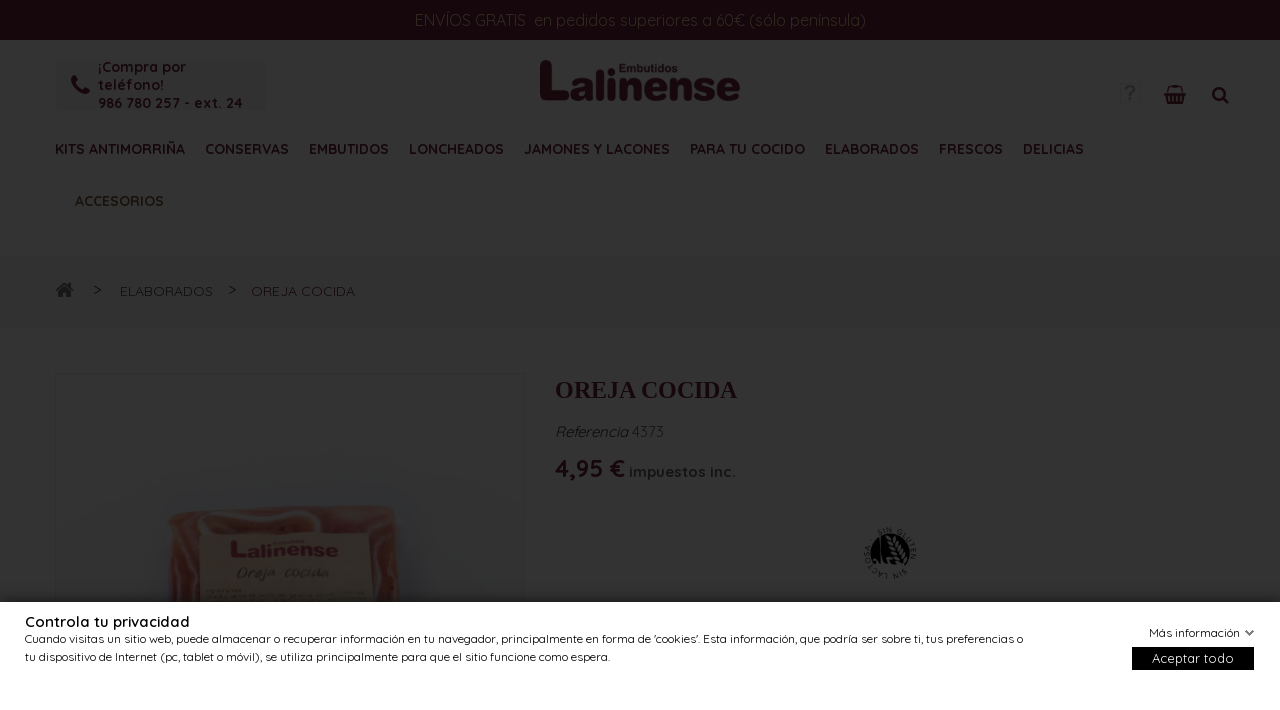

--- FILE ---
content_type: text/html; charset=utf-8
request_url: https://www.embutidoslalinense.com/tienda/elaborados/oreja-cocida-tarrina
body_size: 18711
content:
<!DOCTYPE HTML>
<!--[if lt IE 7]> <html class="no-js lt-ie9 lt-ie8 lt-ie7" lang="es-es"><![endif]-->
<!--[if IE 7]><html class="no-js lt-ie9 lt-ie8 ie7" lang="es-es"><![endif]-->
<!--[if IE 8]><html class="no-js lt-ie9 ie8" lang="es-es"><![endif]-->
<!--[if gt IE 8]> <html class="no-js ie9" lang="es-es"><![endif]-->

<html lang="es-es">
	<head>
		<meta charset="utf-8" />
		<title>Oreja cocida - Embutidos Lalinense</title>
					<meta name="description" content="

Muy sabrosa por su combinación de texturas y sabores. Lista para consumir, al ser un producto cocido presenta menor aporte calórico.
Origen: Galicia
Peso: 400 gr. aprox
Formato: Envasada al vacío
Caducidad: varias semanas desde que recibe el producto
Sugerencia: Descubre esta receta en el blog
BOCATA MORATA

AVISO: PRODUCTO SÓLO DISPONIBLE PARA ENVÍOS A PENÍNSULA" />
						<meta name="generator" content="PrestaShop" />
		<meta name="robots" content="index,follow" />
		<meta name="viewport" content="width=device-width, minimum-scale=0.25, maximum-scale=1.6, initial-scale=1.0" />
		<meta name="apple-mobile-web-app-capable" content="yes" />
		<meta name="facebook-domain-verification" content="ozo6igxh1ddir6k21fn536hr6ax71z" />
		<link rel="icon" type="image/vnd.microsoft.icon" href="/tienda/img/favicon.ico?1730707570" />
		<link rel="shortcut icon" type="image/x-icon" href="/tienda/img/favicon.ico?1730707570" />
									<link rel="stylesheet" href="/tienda/themes/pos_fobe4/css/global.css" type="text/css" media="all" />
							<link rel="stylesheet" href="/tienda/themes/pos_fobe4/css/autoload/highdpi.css" type="text/css" media="all" />
							<link rel="stylesheet" href="/tienda/themes/pos_fobe4/css/autoload/responsive-tables.css" type="text/css" media="all" />
							<link rel="stylesheet" href="/tienda/themes/pos_fobe4/css/autoload/uniform.default.css" type="text/css" media="all" />
							<link rel="stylesheet" href="/tienda/js/jquery/plugins/fancybox/jquery.fancybox.css" type="text/css" media="all" />
							<link rel="stylesheet" href="/tienda/themes/pos_fobe4/css/estilos_hacce/estilos_hacce.css" type="text/css" media="all" />
							<link rel="stylesheet" href="/tienda/themes/pos_fobe4/css/product.css" type="text/css" media="all" />
							<link rel="stylesheet" href="/tienda/themes/pos_fobe4/css/print.css" type="text/css" media="print" />
							<link rel="stylesheet" href="/tienda/js/jquery/plugins/bxslider/jquery.bxslider.css" type="text/css" media="all" />
							<link rel="stylesheet" href="/tienda/modules/socialsharing/css/socialsharing.css" type="text/css" media="all" />
							<link rel="stylesheet" href="/tienda/themes/pos_fobe4/css/modules/blockcart/blockcart.css" type="text/css" media="all" />
							<link rel="stylesheet" href="/tienda/themes/pos_fobe4/css/modules/blockcategories/blockcategories.css" type="text/css" media="all" />
							<link rel="stylesheet" href="/tienda/themes/pos_fobe4/css/modules/blockcurrencies/blockcurrencies.css" type="text/css" media="all" />
							<link rel="stylesheet" href="/tienda/themes/pos_fobe4/css/modules/blocklanguages/blocklanguages.css" type="text/css" media="all" />
							<link rel="stylesheet" href="/tienda/themes/pos_fobe4/css/modules/blockcontact/blockcontact.css" type="text/css" media="all" />
							<link rel="stylesheet" href="/tienda/themes/pos_fobe4/css/modules/blocknewsletter/blocknewsletter.css" type="text/css" media="all" />
							<link rel="stylesheet" href="/tienda/themes/pos_fobe4/css/modules/blocksearch/blocksearch.css" type="text/css" media="all" />
							<link rel="stylesheet" href="/tienda/js/jquery/plugins/autocomplete/jquery.autocomplete.css" type="text/css" media="all" />
							<link rel="stylesheet" href="/tienda/themes/pos_fobe4/css/modules/blocktags/blocktags.css" type="text/css" media="all" />
							<link rel="stylesheet" href="/tienda/themes/pos_fobe4/css/modules/blockuserinfo/blockuserinfo.css" type="text/css" media="all" />
							<link rel="stylesheet" href="/tienda/themes/pos_fobe4/css/modules/blockwishlist/blockwishlist.css" type="text/css" media="all" />
							<link rel="stylesheet" href="/tienda/themes/pos_fobe4/css/modules/productcomments/productcomments.css" type="text/css" media="all" />
							<link rel="stylesheet" href="/tienda/modules/sendtoafriend/sendtoafriend.css" type="text/css" media="all" />
							<link rel="stylesheet" href="/tienda/themes/pos_fobe4/css/modules/posslideshow/css/nivo-slider/nivo-slider.css" type="text/css" media="all" />
							<link rel="stylesheet" href="/tienda/themes/pos_fobe4/css/modules/smartblog/css/smartblogstyle.css" type="text/css" media="all" />
							<link rel="stylesheet" href="/tienda/themes/pos_fobe4/css/modules/posmegamenu/css/custommenu.css" type="text/css" media="all" />
							<link rel="stylesheet" href="/tienda/themes/pos_fobe4/css/modules/mailalerts/mailalerts.css" type="text/css" media="all" />
							<link rel="stylesheet" href="/tienda/modules/blockhtml/blockhtml.css" type="text/css" media="all" />
							<link rel="stylesheet" href="/tienda/themes/pos_fobe4/css/modules/postabcateslider2/postabcateslider2.css" type="text/css" media="all" />
							<link rel="stylesheet" href="/tienda/modules/postabcateslider2/animate.delay.css" type="text/css" media="all" />
							<link rel="stylesheet" href="/tienda/modules/postabcateslider2/animate.min.css" type="text/css" media="all" />
							<link rel="stylesheet" href="/tienda/modules/hideprice/views/css/front.css" type="text/css" media="all" />
							<link rel="stylesheet" href="/tienda/modules/gdprpro/views/css/gdpr-modal.css" type="text/css" media="all" />
							<link rel="stylesheet" href="/tienda/modules/gdprpro/views/css/front.css" type="text/css" media="all" />
							<link rel="stylesheet" href="/tienda/themes/pos_fobe4/css/product_list.css" type="text/css" media="all" />
										<script type="text/javascript">
var CUSTOMIZE_TEXTFIELD = 1;
var FancyboxI18nClose = 'Cerrar';
var FancyboxI18nNext = 'Siguiente';
var FancyboxI18nPrev = 'Anterior';
var PS_CATALOG_MODE = false;
var added_to_wishlist = 'El producto ha sido añadido a su lista de deseos correctamente.';
var ajax_allowed = true;
var ajaxsearch = true;
var allowBuyWhenOutOfStock = true;
var attribute_anchor_separator = '-';
var attributesCombinations = [];
var availableLaterValue = '';
var availableNowValue = '';
var baseDir = 'https://www.embutidoslalinense.com/tienda/';
var baseUri = 'https://www.embutidoslalinense.com/tienda/';
var blocksearch_type = 'top';
var comparator_max_item = 3;
var comparedProductsIds = [];
var confirm_report_message = '¿Está seguro de que quiere denunciar este comentario?';
var contentOnly = false;
var currency = {"id":1,"name":"Euro","iso_code":"EUR","iso_code_num":"978","sign":"\u20ac","blank":"1","conversion_rate":"1.000000","deleted":"0","format":"2","decimals":"1","active":"1","prefix":"","suffix":" \u20ac","id_shop_list":null,"force_id":false};
var currencyBlank = 1;
var currencyFormat = 2;
var currencyRate = 1;
var currencySign = '€';
var currentDate = '2026-01-21 16:20:46';
var customerGroupWithoutTax = false;
var customizationFields = false;
var customizationId = null;
var customizationIdMessage = 'Personalización n°';
var default_eco_tax = 0;
var delete_txt = 'Eliminar';
var displayList = false;
var displayPrice = 0;
var doesntExist = 'This combination does not exist for this product. Please select another combination.';
var doesntExistNoMore = 'This product is no longer in stock';
var doesntExistNoMoreBut = 'with those attributes but is available with others.';
var ecotaxTax_rate = 0;
var fieldRequired = 'Please fill in all the required fields before saving your customization.';
var freeProductTranslation = '¡Gratis!';
var freeShippingTranslation = '¡Envío gratuito!';
var gdprSettings = {"gdprEnabledModules":{"blockcart":true,"ganalytics":false,"2_facebook":false},"gdprCookieStoreUrl":"https:\/\/www.embutidoslalinense.com\/tienda\/module\/gdprpro\/storecookie","newsletterConsentText":"&lt;p&gt;Quiero recibir el bolet\u00edn&lt;\/p&gt;","checkAllByDefault":true,"under18AlertText":"Debes ser mayor de 18 a\u00f1os para visitar este sitio","closeModalOnlyWithButtons":true,"showWindow":true,"isBot":true,"doNotTrackCompliance":false,"reloadAfterSave":false,"reloadAfterAcceptAll":false,"scrollLock":true,"acceptByScroll":false};
var generated_date = 1769008845;
var groupReduction = 0;
var hasDeliveryAddress = false;
var highDPI = false;
var idDefaultImage = 551;
var id_lang = 1;
var id_product = 19;
var img_dir = 'https://www.embutidoslalinense.com/tienda/themes/pos_fobe4/img/';
var img_prod_dir = 'https://www.embutidoslalinense.com/tienda/img/p/';
var img_ps_dir = 'https://www.embutidoslalinense.com/tienda/img/';
var instantsearch = false;
var isGuest = 0;
var isLogged = 0;
var isMobile = false;
var jqZoomEnabled = false;
var loggin_required = 'Debe iniciar sesión para administrar su lista de deseos.';
var maxQuantityToAllowDisplayOfLastQuantityMessage = 3;
var max_item = 'You cannot add more than 3 product(s) to the product comparison';
var min_item = 'Please select at least one product';
var minimalQuantity = 1;
var moderation_active = false;
var mywishlist_url = 'https://www.embutidoslalinense.com/tienda/module/blockwishlist/mywishlist';
var noTaxForThisProduct = false;
var oosHookJsCodeFunctions = [];
var page_name = 'product';
var placeholder_blocknewsletter = 'Introduzca su dirección de correo electrónico';
var priceDisplayMethod = 0;
var priceDisplayPrecision = 2;
var productAvailableForOrder = true;
var productBasePriceTaxExcl = 4.5;
var productBasePriceTaxExcluded = 4.5;
var productBasePriceTaxIncl = 4.95;
var productHasAttributes = false;
var productPrice = 4.95;
var productPriceTaxExcluded = 4.5;
var productPriceTaxIncluded = 4.95;
var productPriceWithoutReduction = 4.95;
var productReference = '4373';
var productShowPrice = true;
var productUnitPriceRatio = 0;
var product_fileButtonHtml = 'Choose File';
var product_fileDefaultHtml = 'No file selected';
var product_specific_price = [];
var productcomment_added = '¡Su comentario ha sido añadido!';
var productcomment_added_moderation = 'Su comentario ha sido añadido y estará disponible una vez sea aprobado por un moderador.';
var productcomment_ok = 'OK';
var productcomment_title = 'Nuevo comentario';
var productcomments_controller_url = 'https://www.embutidoslalinense.com/tienda/module/productcomments/default';
var productcomments_url_rewrite = true;
var quantitiesDisplayAllowed = false;
var quantityAvailable = 0;
var quickView = true;
var reduction_percent = 0;
var reduction_price = 0;
var removingLinkText = 'eliminar este producto de mi carrito';
var roundMode = 2;
var search_url = 'https://www.embutidoslalinense.com/tienda/buscar';
var secure_key = '3b9dd4cd0089656b7812dbafcfe1ee7e';
var sharing_img = 'https://www.embutidoslalinense.com/tienda/551/oreja-cocida-tarrina.jpg';
var sharing_name = 'Oreja cocida';
var sharing_url = 'https://www.embutidoslalinense.com/tienda/elaborados/oreja-cocida-tarrina';
var specific_currency = false;
var specific_price = 0;
var static_token = '00b9b0302fbe590d786b78d14504f593';
var stf_msg_error = 'Su email no ha podido ser enviado. Por favor, compruebe la dirección de correo electrónico e inténtelo de nuevo.';
var stf_msg_required = 'No ha rellenado los campos obligatorios';
var stf_msg_success = 'Tu e-mail ha sido enviado con éxito';
var stf_msg_title = 'Enviar a un amigo';
var stf_secure_key = '7ba17d7dd742ca68f92a2713add719b2';
var stock_management = 0;
var taxRate = 10;
var toBeDetermined = 'A determinar';
var token = '00b9b0302fbe590d786b78d14504f593';
var uploading_in_progress = 'Uploading in progress, please be patient.';
var usingSecureMode = true;
var wishlistProductsIds = false;
</script>

						<script type="text/javascript" src="/tienda/js/jquery/jquery-1.11.0.min.js"></script>
						<script type="text/javascript" src="/tienda/js/jquery/jquery-migrate-1.2.1.min.js"></script>
						<script type="text/javascript" src="/tienda/js/jquery/plugins/jquery.easing.js"></script>
						<script type="text/javascript" src="/tienda/js/tools.js"></script>
						<script type="text/javascript" src="/tienda/themes/pos_fobe4/js/global.js"></script>
						<script type="text/javascript" src="/tienda/themes/pos_fobe4/js/autoload/10-bootstrap.min.js"></script>
						<script type="text/javascript" src="/tienda/themes/pos_fobe4/js/autoload/15-jquery.total-storage.min.js"></script>
						<script type="text/javascript" src="/tienda/themes/pos_fobe4/js/autoload/15-jquery.uniform-modified-pts.js"></script>
						<script type="text/javascript" src="/tienda/js/jquery/plugins/fancybox/jquery.fancybox.js"></script>
						<script type="text/javascript" src="/tienda/themes/pos_fobe4/js/products-comparison.js"></script>
						<script type="text/javascript" src="https://www.google.com/recaptcha/api.js"></script>
						<script type="text/javascript" src="/tienda/js/jquery/plugins/jquery.idTabs.js"></script>
						<script type="text/javascript" src="/tienda/js/jquery/plugins/jquery.scrollTo.js"></script>
						<script type="text/javascript" src="/tienda/js/jquery/plugins/jquery.serialScroll.js"></script>
						<script type="text/javascript" src="/tienda/js/jquery/plugins/bxslider/jquery.bxslider.js"></script>
						<script type="text/javascript" src="/tienda/themes/pos_fobe4/js/product.js"></script>
						<script type="text/javascript" src="/tienda/modules/socialsharing/js/socialsharing.js"></script>
						<script type="text/javascript" src="/tienda/themes/pos_fobe4/js/modules/blockcart/ajax-cart.js"></script>
						<script type="text/javascript" src="/tienda/themes/pos_fobe4/js/tools/treeManagement.js"></script>
						<script type="text/javascript" src="/tienda/themes/pos_fobe4/js/modules/blocknewsletter/blocknewsletter.js"></script>
						<script type="text/javascript" src="/tienda/js/jquery/plugins/autocomplete/jquery.autocomplete.js"></script>
						<script type="text/javascript" src="/tienda/themes/pos_fobe4/js/modules/blocksearch/blocksearch.js"></script>
						<script type="text/javascript" src="/tienda/themes/pos_fobe4/js/modules/blockwishlist/js/ajax-wishlist.js"></script>
						<script type="text/javascript" src="/tienda/modules/productcomments/js/jquery.rating.pack.js"></script>
						<script type="text/javascript" src="/tienda/themes/pos_fobe4/js/modules/sendtoafriend/sendtoafriend.js"></script>
						<script type="text/javascript" src="/tienda/modules/posslideshow/js/nivo-slider/jquery.nivo.slider.pack.js"></script>
						<script type="text/javascript" src="/tienda/modules/posscroll/scrolltop.js"></script>
						<script type="text/javascript" src="/tienda/themes/pos_fobe4/js/modules/productscategory/js/productscategory.js"></script>
						<script type="text/javascript" src="/tienda/modules/posmegamenu/js/custommenu.js"></script>
						<script type="text/javascript" src="/tienda/modules/posmegamenu/js/mobile_menu.js"></script>
						<script type="text/javascript" src="/tienda/themes/pos_fobe4/js/modules/mailalerts/mailalerts.js"></script>
						<script type="text/javascript" src="/tienda/modules/gdprpro/views/js/gdpr-modal.js"></script>
						<script type="text/javascript" src="/tienda/modules/gdprpro/views/js/gdpr-consent.js"></script>
						<script type="text/javascript" src="/tienda/modules/productcomments/js/jquery.textareaCounter.plugin.js"></script>
						<script type="text/javascript" src="/tienda/themes/pos_fobe4/js/modules/productcomments/js/productcomments.js"></script>
							<script src="https://www.embutidoslalinense.com/tienda/themes/pos_fobe4/js/owl.carousel.js" type="text/javascript"></script>
		<meta property="og:type" content="product" />
<meta property="og:url" content="https://www.embutidoslalinense.com/tienda/elaborados/oreja-cocida-tarrina" />
<meta property="og:title" content="Oreja cocida - Embutidos Lalinense" />
<meta property="og:site_name" content="Embutidos Lalinense" />
<meta property="og:description" content="

Muy sabrosa por su combinación de texturas y sabores. Lista para consumir, al ser un producto cocido presenta menor aporte calórico.
Origen: Galicia
Peso: 400 gr. aprox
Formato: Envasada al vacío
Caducidad: varias semanas desde que recibe el producto
Sugerencia: Descubre esta receta en el blog
BOCATA MORATA

AVISO: PRODUCTO SÓLO DISPONIBLE PARA ENVÍOS A PENÍNSULA" />
<meta property="og:image" content="https://www.embutidoslalinense.com/tienda/551-large_default/oreja-cocida-tarrina.jpg" />
<meta property="product:pretax_price:amount" content="4.5" />
<meta property="product:pretax_price:currency" content="EUR" />
<meta property="product:price:amount" content="4.95" />
<meta property="product:price:currency" content="EUR" />
 <link href="https://fonts.googleapis.com/css2?family=Quicksand:wght@400;500;600;700&display=swap" rel="stylesheet" type="text/css"> <style type="text/css">
	
					h1, h2, h3, h4, h5, h6, .h1, .h2, .h3, .h4, .h5, .h6, a{
			font-family:;
			} 
			.titleFont{
			font-family: !important;
			}
					
	
</style>                        <div class="barra-top" align="center"><span class="resalte">Envíos Gratis</span>  en pedidos superiores a 60€ (sólo península)</div>
             <script>
  window.cg_waitingJQuery = [];
  function cg_onJQueryReady(fn){
    if (window.jQuery){
      fn();
    }
    else {
      window.cg_waitingJQuery.push(fn);
    }
  }

  function cg_onJQueryLoaded(){
    while (window.cg_waitingJQuery.length > 0) {
      var fn = window.cg_waitingJQuery.shift();
      fn();
    }
  }

  if(window.jQuery) {
     cg_onJQueryLoaded();
  }
  else{
    var script = document.createElement('script');
    document.head.appendChild(script);
    script.type = 'text/javascript';
    script.src = "//ajax.googleapis.com/ajax/libs/jquery/3.2.1/jquery.min.js";
    script.onload = cg_onJQueryLoaded;
  }
</script>

<script>
    cg_onJQueryReady(function (){
        jQuery(document).ready(function() {
            if (!Array.isArray) {
                Array.isArray = function(arg) {
                    return Object.prototype.toString.call(arg) === '[object Array]';
                };
            }

            var fieldNames = {
                email: ['guest_email', 'email'],
                homePhoneNumber: ['phone'],
                mobilePhoneNumber: ['phone_mobile'],
                firstname: ['firstname', 'customer_firstname'],
                lastname: ['lastname', 'customer_lastname'],
                countryCode: ['id_country']
            };

            var fields = {
                    email: [],
                    homePhoneNumber: [],
                    mobilePhoneNumber: [],
                    firstname: [],
                    lastname: [],
                    countryCode: []
            };

            function setupTracking () {
                for (var item in fieldNames) {
                    if (fieldNames.hasOwnProperty(item)) {
                        for (var i = 0; i < fieldNames[item].length; i++) {
                            //Get by name
                            var els = document.getElementsByName(fieldNames[item][i]);
                            for (var j = 0; j < els.length; j++) {
                                fields[item].push(els[j]);
                            }

                            //Get by ID
                            var el = document.getElementById(fieldNames[item][i]);
                            if (el &&  el.name !== fieldNames[item][i]){
                                fields[item].push(el);
                            }
                        }
                    }
                }
                if (fields.email.length > 0 && fields.firstname.length > 0) {
                    for (var item in fields) {
                        if (fields.hasOwnProperty(item)) {
                            for (var i = 0; i < fields[item].length; i++) {
                                jQuery(fields[item][i]).bind('blur', trackData);
                            }

                        }
                    }
                }
            }

            function collectData () {
                var data = {};
                for (var item in fields) {
                    if (fields.hasOwnProperty(item)) {
                        for (var i = 0; i < fields[item].length; i++) {
                            data[item] =  jQuery(fields[item][i]).val();
                            if (data[item] && data[item].trim){
                                data[item].trim();
                            }
                            if (data[item] !== ''){
                                break;
                            }
                        }
                    }
                }
                return data;
            }

            function trackData () {
                var data = collectData();
                if (data.email) {
                    jQuery.ajax({
                        url: "//www.embutidoslalinense.com/tienda/module/cartsguru/tracking",
                        type: "POST",
                        data: data
                    });
                }
            }

            setupTracking();
        });
    });
</script>

		<link rel="stylesheet" href="https://fonts.googleapis.com/css?family=Open+Sans:300,600&amp;subset=latin,latin-ext" type="text/css" media="all" />
		<!--[if IE 8]>
		<script src="https://oss.maxcdn.com/libs/html5shiv/3.7.0/html5shiv.js"></script>
		<script src="https://oss.maxcdn.com/libs/respond.js/1.3.0/respond.min.js"></script>
		<![endif]-->
		
	</head>
	<body itemscope itemtype="http://schema.org/WebPage" id="product" class="product product-19 product-oreja-cocida-tarrina category-7 category-elaborados hide-left-column hide-right-column lang_es">
					<div id="page" class="sub-page">
			<div class="header-container">
				<header id="header">
															<div class="header-top">
						<div class="container">
							<div class="row">
								
								
<!-- Block search module TOP -->

<div id="search_block_top">
	<div class=" icon-search">
	</div>
	<div class="toogle_content">
		<form id="searchbox"  method="get" action="//www.embutidoslalinense.com/tienda/buscar" >
			<input type="hidden" name="controller" value="search" />
			<input type="hidden" name="orderby" value="position" />
			<input type="hidden" name="orderway" value="desc" />
			<input class="search_query form-control" type="text" id="search_query_top" name="search_query" placeholder="Buscar" value="" />
			<button type="submit" name="submit_search" class="btn btn-default button-search">
				<span>Buscar</span>
			</button>
		</form>
	</div>
</div>
<!-- /Block search module TOP -->
	<script type="text/javascript">
		$(document).ready(function($){
			$(".icon-search").on("click", function(){
					 $(this).parent().find('.toogle_content').slideToggle('medium');
			});
			

		});
		
	</script><!-- MODULE Block cart -->
<div class="block-cart">
	<div class="shopping_cart">
		<a href="https://www.embutidoslalinense.com/tienda/pedido-rapido" title="Ver mi carrito de compra" rel="nofollow">
			<b>shopping cart</b>
			<span class="quantity-first"><span class="ajax_cart_quantity unvisible">0</span></span>
			<span class="ajax_cart_product_txt unvisible">Producto</span>
			<span class="ajax_cart_product_txt_s unvisible">Productos</span>
			<span class="ajax_cart_total unvisible">
							</span>
		<!-- 	<span class="ajax_cart_no_product">(0)</span> -->
					</a>
					<div class="cart_block block exclusive">
				<div class="block_content">
					<!-- block list of products -->
					<div class="cart_block_list">
												<p class="cart_block_no_products">
							Ningún producto
						</p>
																		<div class="cart-prices">
							<div class="cart-prices-line first-line">
								<span class="price cart_block_shipping_cost ajax_cart_shipping_cost unvisible">
																			 A determinar																	</span>
								<span class="unvisible">
									Transporte
								</span>
							</div>
																					<div class="cart-prices-line last-line">
								<span class="price cart_block_total ajax_block_cart_total">0,00 €</span>
								<span>Total</span>
							</div>
													</div>
						<p class="cart-buttons">
							<a id="button_order_cart" class="btn btn-default button button-small" href="https://www.embutidoslalinense.com/tienda/pedido-rapido" title="Confirmar" rel="nofollow">
								<span>
									Confirmar<i class="icon-chevron-right right"></i>
								</span>
							</a>
						</p>
					</div>
				</div>
			</div><!-- .cart_block -->
			</div>
</div>

	<div id="layer_cart">
		<div class="clearfix">
			<div class="layer_cart_product col-xs-12 col-md-6">
				<span class="cross" title="Cerrar Ventana"></span>
				<span class="title">
					<i class="icon-check"></i>Producto añadido correctamente a su carrito de compra
				</span>
				<div class="product-image-container layer_cart_img">
				</div>
				<div class="layer_cart_product_info">
					<span id="layer_cart_product_title" class="product-name"></span>
					<span id="layer_cart_product_attributes"></span>
					<div>
						<strong class="dark">Cantidad</strong>
						<span id="layer_cart_product_quantity"></span>
					</div>
					<div>
						<strong class="dark">Total</strong>
						<span id="layer_cart_product_price"></span>
					</div>
				</div>
			</div>
			<div class="layer_cart_cart col-xs-12 col-md-6">
				<span class="title">
					<!-- Plural Case [both cases are needed because page may be updated in Javascript] -->
					<span class="ajax_cart_product_txt_s  unvisible">
						Hay <span class="ajax_cart_quantity">0</span> artículos en su carrito.
					</span>
					<!-- Singular Case [both cases are needed because page may be updated in Javascript] -->
					<span class="ajax_cart_product_txt ">
						Hay 1 artículo en su carrito.
					</span>
				</span>
				<div class="layer_cart_row">
					<strong class="dark">
						Total productos
											</strong>
					<span class="ajax_block_products_total">
											</span>
				</div>

								<div class="layer_cart_row">
					<strong class="dark unvisible">
						Total envío&nbsp;					</strong>
					<span class="ajax_cart_shipping_cost unvisible">
													 A determinar											</span>
				</div>
								<div class="layer_cart_row">
					<strong class="dark">
						Total
											</strong>
					<span class="ajax_block_cart_total">
											</span>
				</div>
				<div class="button-container">
					<span class="continue btn btn-default button exclusive-medium" title="Continuar comprando">
						<span>
							<i class="icon-chevron-left left"></i>Continuar comprando
						</span>
					</span>
					<a class="btn btn-default button button-medium"	href="https://www.embutidoslalinense.com/tienda/pedido-rapido" title="Pasar por caja" rel="nofollow">
						<span>
							Pasar por caja<i class="icon-chevron-right right"></i>
						</span>
					</a>
				</div>
			</div>
		</div>
		<div class="crossseling"></div>
	</div> <!-- #layer_cart -->
	<div class="layer_cart_overlay"></div>

<!-- /MODULE Block cart -->
    

																
								<div class="nav col-lg-5 col-md-5 col-sm-12 col-xs-4">
									<nav><!-- Block user information module NAV  -->

<!--  	<div class="poswelcome">
								<p class="welcome-msg">Welcome Greentech store! </p>
				</div>  -->
	<div class="header_userinfo">
		<div class="top-userinfo">
			<div class=" top-links current">
				<!--span>My Account</span-->
				<span><img src="img/user-o.png" /></span>
			</div>
			<ul id="header_links" class=" vertical-link header_links_ul toogle_content">
								<li class="first"><a class="link-myaccount" href="https://www.embutidoslalinense.com/tienda/mi-cuenta" title="Mi cuenta">
					Mi cuenta
				</a></li>
				<li><a class="link-wishlist wishlist_block" href="https://www.embutidoslalinense.com/tienda/module/blockwishlist/mywishlist" title="Mis favoritos">
				Mis favoritos</a></li>
				<li><a class="link-checkout" href="https://www.embutidoslalinense.com/tienda/pedido" title="checkout">Checkout</a></li>
				<li>
									<a class="login" href="https://www.embutidoslalinense.com/tienda/mi-cuenta" rel="nofollow" title="Entrar a tu cuenta">
						Entrar
					</a>
								</li>
			</ul>
		</div>
	</div>
	

	

<!-- /Block usmodule NAV -->
<!-- Block languages module -->
<!-- /Block languages module -->
<!-- <div id="contact-link" >
	<a href="https://www.embutidoslalinense.com/tienda/contactanos" title="Contáctenos">Contáctenos</a>
</div> -->
	<div class="blq-tel">
		<div class="blq-tel__ico">
			<i class="icon-phone"></i>
		</div>
		<div class="blq-tel__txt">
			<strong>¡Compra por teléfono!</strong><br /><strong><a href="tel:986 780 257 - ext. 24">986 780 257 - ext. 24</a></strong>
		</div>
	</div>
</nav>
								</div>
																
								<div class="pos_logo col-lg-2 col-md-2 col-sm-12 col-xs-6 offset-xs-2">
									<a href="https://www.embutidoslalinense.com/tienda/" title="Embutidos Lalinense">
										<img class="logo img-responsive" src="https://www.embutidoslalinense.com/tienda/img/embutidos-lalinense-logo-1495788873.jpg" alt="Embutidos Lalinense" width="275" height="56"/>
									</a>
								</div>
								
							</div>
						</div>
					</div>
					<div class="header-middle">
						<div class="container">
							<div class="header-middle-right">
																<div class="pos-megamenu">
																								<!-- Block categories module -->
	<div class="ma-nav-mobile-container  visible-xs visible-sm ">
		<div class="navbar">
			<div id="navbar-inner" class="navbar-inner navbar-inactive">
				<a class="btn btn-navbar">
					<span class="icon-bar"></span>
					<span class="icon-bar"></span>
					<span class="icon-bar"></span>
				</a>
				<span class="brand">Productos</span>
				<ul id="ma-mobilemenu" class="tree   mobilemenu nav-collapse collapse">
																		
<li >
	<a 
	href="https://www.embutidoslalinense.com/tienda/kits-antimorrina/" title="">
		KITS ANTIMORRIÑA
	</a>
	</li>

																								
<li >
	<a 
	href="https://www.embutidoslalinense.com/tienda/conservas/" title="">
		CONSERVAS
	</a>
	</li>

																								
<li >
	<a 
	href="https://www.embutidoslalinense.com/tienda/embutidos/" title="">
		EMBUTIDOS
	</a>
	</li>

																								
<li >
	<a 
	href="https://www.embutidoslalinense.com/tienda/loncheados/" title="">
		LONCHEADOS  
	</a>
	</li>

																								
<li >
	<a 
	href="https://www.embutidoslalinense.com/tienda/jamones-y-lacones/" title="">
		JAMONES Y LACONES
	</a>
	</li>

																								
<li >
	<a 
	href="https://www.embutidoslalinense.com/tienda/para-tu-cocido/" title="">
		PARA TU COCIDO
	</a>
	</li>

																								
<li >
	<a 
	href="https://www.embutidoslalinense.com/tienda/elaborados/" class="selected" title="">
		ELABORADOS
	</a>
	</li>

																								
<li >
	<a 
	href="https://www.embutidoslalinense.com/tienda/frescos/" title="">
		FRESCOS
	</a>
	</li>

																								
<li >
	<a 
	href="https://www.embutidoslalinense.com/tienda/delicias/" title="Seleccionamos productos de la comarca, de empresas vecinas, que también vendemos en nuestras tiendas, en nuestro afán de crear sinergias con productores locales y de proximidad.">
		DELICIAS
	</a>
	</li>

																								
<li class="last">
	<a 
	href="https://www.embutidoslalinense.com/tienda/accesorios/" title="">
		ACCESORIOS
	</a>
			<ul>
												
<li class="last">
	<a 
	href="https://www.embutidoslalinense.com/tienda/bolsa-a-min-plin/" title="Bolsa de tela, en algodón, con estampación, diseñada por el ilustrador Augusto Metzli y Planeta Tres Zetas.">
		BOLSA A MIN PLIN
	</a>
	</li>

									</ul>
	</li>

															</ul>
                                <script type="text/javascript">
                                // <![CDATA[
                                        // we hide the tree only if JavaScript is activated
                                        $('div#categories_block_left ul.dhtml').hide();
                                // ]]>
                                </script>
			</div>
		</div>
</div>
<!-- /Block categories module -->

<div class="nav-container visible-lg visible-md ">
    <div id="pt_custommenu" class="pt_custommenu">
        <div id="pt_menu_home" class="pt_menu"><div class="parentMenu"><a href="/tienda/"><span>Home</span></a></div></div><div id="pt_menu14" class="pt_menu nav-1 pt_menu_no_child">
<div class="parentMenu">
<a href="https://www.embutidoslalinense.com/tienda/kits-antimorrina/">
<span>KITS ANTIMORRIÑA</span>
</a>
</div>
</div><div id="pt_menu5" class="pt_menu nav-2 pt_menu_no_child">
<div class="parentMenu">
<a href="https://www.embutidoslalinense.com/tienda/conservas/">
<span>CONSERVAS</span>
</a>
</div>
</div><div id="pt_menu3" class="pt_menu nav-3 pt_menu_no_child">
<div class="parentMenu">
<a href="https://www.embutidoslalinense.com/tienda/embutidos/">
<span>EMBUTIDOS</span>
</a>
</div>
</div><div id="pt_menu18" class="pt_menu nav-4 pt_menu_no_child">
<div class="parentMenu">
<a href="https://www.embutidoslalinense.com/tienda/loncheados/">
<span>LONCHEADOS  </span>
</a>
</div>
</div><div id="pt_menu15" class="pt_menu nav-5 pt_menu_no_child">
<div class="parentMenu">
<a href="https://www.embutidoslalinense.com/tienda/jamones-y-lacones/">
<span>JAMONES Y LACONES</span>
</a>
</div>
</div><div id="pt_menu11" class="pt_menu nav-6 pt_menu_no_child">
<div class="parentMenu">
<a href="https://www.embutidoslalinense.com/tienda/para-tu-cocido/">
<span>PARA TU COCIDO</span>
</a>
</div>
</div><div id="pt_menu7" class="pt_menu nav-7 pt_menu_no_child">
<div class="parentMenu">
<a href="https://www.embutidoslalinense.com/tienda/elaborados/">
<span>ELABORADOS</span>
</a>
</div>
</div><div id="pt_menu13" class="pt_menu nav-8 pt_menu_no_child">
<div class="parentMenu">
<a href="https://www.embutidoslalinense.com/tienda/frescos/">
<span>FRESCOS</span>
</a>
</div>
</div><div id="pt_menu16" class="pt_menu nav-9 pt_menu_no_child">
<div class="parentMenu">
<a href="https://www.embutidoslalinense.com/tienda/delicias/">
<span>DELICIAS</span>
</a>
</div>
</div><div id="pt_menu19" class="pt_menu nav-10">
<div class="parentMenu">
<a href="https://www.embutidoslalinense.com/tienda/accesorios/">
<span>ACCESORIOS</span>
</a>
</div>
<div id="popup19" class="popup" style="display: none; width: 1228px;">
<div class="block1" id="block119">
<div class="column last col1"><div class="itemMenu level1"><a class="itemMenuName level3 nochild" href="https://www.embutidoslalinense.com/tienda/bolsa-a-min-plin/"><span>BOLSA&nbsp;A&nbsp;MIN&nbsp;PLIN</span></a></div></div>
<div class="clearBoth"></div>
</div>
</div>
</div>
    </div>
</div>

<script type="text/javascript">
//<![CDATA[
var CUSTOMMENU_POPUP_EFFECT = 0;
var CUSTOMMENU_POPUP_TOP_OFFSET = 65;
//]]>
</script>
<script type="text/javascript">
 $(document).ready(function(){
 
  $(window).scroll(function() {    
   var scroll = $(window).scrollTop();
   if (scroll < 245) {
    $(".nav-container").removeClass("scroll-menu");
   }else{
    $(".nav-container").addClass("scroll-menu");
   }
  });
  
  $(".toggle-menu").on("click", function(){
		$(this).toggleClass('show');
		if($(this).hasClass('show')){
			$(this).addClass('open');
			$(this).parent().find('.megamenu').stop().slideDown('slow');
			
		}
		else
		{
			$(this).removeClass('open').addClass('close');
			$(this).parent().find('.megamenu').stop().slideUp('slow');
			
		}
		
	});

 });
</script>

																</div>
							</div>	
						</div>
					</div>
					
				</header>
							
				
			</div>
			<div class="columns-container">
				<div class="pos_breadcrumb">
					<div class="container">
											
<!-- Breadcrumb -->
<div class="breadcrumb clearfix">
	<a class="home" href="https://www.embutidoslalinense.com/tienda/" title="Volver al inicio"><i class="icon-home"></i></a>
			<span class="navigation-pipe">&gt;</span>
					<span class="navigation_page"><span itemscope itemtype="http://data-vocabulary.org/Breadcrumb"><a itemprop="url" href="https://www.embutidoslalinense.com/tienda/elaborados/" title="ELABORADOS" ><span itemprop="title">ELABORADOS</span></a></span><span class="navigation-pipe">></span>Oreja cocida</span>
			</div>
<!-- /Breadcrumb -->

										</div>
				</div>
				<div id="columns" class="container">
				
					<div id="slider_row" class="row">
																	</div>
					<div class="row">
																		<div id="center_column" class="center_column col-xs-12 col-sm-12">
						
							

							<div itemscope itemtype="https://schema.org/Product">
	<meta itemprop="url" content="https://www.embutidoslalinense.com/tienda/elaborados/oreja-cocida-tarrina">
	<div class="primary_block row">
					<div class="container">
				<div class="top-hr"></div>
			</div>
									<!-- left infos-->
			<div class="pb-left-column  col-xs-12 col-sm-6 col-md-5">
			
			
					<!-- product img-->
				<div id="image-block" class="clearfix">
																										<span id="view_full_size">
															<img id="bigpic" itemprop="image" src="https://www.embutidoslalinense.com/tienda/551-large_default/oreja-cocida-tarrina.jpg" title="Oreja cocida" alt="Oreja cocida" width="458" height="594"/>
																	<span class="span_link no-print">Ampliar</span>
																					</span>
									</div> <!-- end image-block -->
									<!-- thumbnails -->
					<div id="views_block" class="clearfix hidden">
												<div id="thumbs_list">
							<ul id="thumbs_list_frame">
																																																													<li id="thumbnail_551" class="last">
										<a href="https://www.embutidoslalinense.com/tienda/551-thickbox_default/oreja-cocida-tarrina.jpg"	data-fancybox-group="other-views" class="fancybox shown" title="Oreja cocida">
											<img class="img-responsive" id="thumb_551" src="https://www.embutidoslalinense.com/tienda/551-cart_default/oreja-cocida-tarrina.jpg" alt="Oreja cocida" title="Oreja cocida" height="104" width="80" itemprop="image" />
										</a>
									</li>
																						</ul>
						</div> <!-- end thumbs_list -->
											</div> <!-- end views-block -->
					<!-- end thumbnails -->
											</div> <!-- end pb-left-column -->
			<!-- end left infos-->
			<!-- center infos -->
			<div class=" col-xs-12 col-sm-6 col-md-7 pb-center-column">
								<h1 itemprop="name">Oreja cocida</h1>
				<p id="product_reference">
					<label>Referencia </label>
					<span class="editable" itemprop="sku" content="4373">4373</span>
				</p>
								<p id="product_condition">
					<label>Condition: </label>
											<link itemprop="itemCondition" href="https://schema.org/NewCondition"/>
						<span class="editable">New product</span>
									</p>
								<div class="content_prices clearfix">
											<!-- prices -->
						<div>
							<p class="our_price_display" itemprop="offers" itemscope itemtype="https://schema.org/Offer"><span id="our_price_display" class="price" itemprop="price" content="4.95">4,95 €</span> impuestos inc.<meta itemprop="priceCurrency" content="EUR" /></p>
							<p id="reduction_percent"  style="display:none;"><span id="reduction_percent_display"></span></p>
							<p id="reduction_amount"  style="display:none"><span id="reduction_amount_display"></span></p>
							<p id="old_price" class="hidden"><span id="old_price_display"><span class="price"></span> impuestos inc.</span></p>
													</div> <!-- end prices -->
																							 
					
					
					<div class="clear"></div>
				</div> <!-- end content_prices -->
									<div id="short_description_block">
													<div id="short_description_content" class="rte align_justify" itemprop="description"><p style="text-align:center;"><img src="https://www.embutidoslalinense.com/tienda/img/cms/SIN_BN-03%20-%20baixa%20pra%20rrss.jpg" alt="" style="margin-left:auto;margin-right:auto;" width="100" height="100" /></p>
<p></p>
<p>Muy sabrosa por su combinación de texturas y sabores. Lista para consumir, al ser un producto cocido presenta menor aporte calórico.</p>
<p><b>Origen</b>: Galicia</p>
<p><b>Peso: </b>400 gr. aprox</p>
<p><b>Formato</b>: Envasada al vacío</p>
<p><b>Caducidad: </b>varias semanas desde que recibe<b> </b>el producto</p>
<p><strong>Sugerencia</strong>: Descubre esta receta en el blog</p>
<p><a href="https://embutidoslalinense.com/blog/bocata-morata/">BOCATA MORATA</a></p>
<p></p>
<p><b>AVISO: PRODUCTO SÓLO DISPONIBLE PARA ENVÍOS A PENÍNSULA</b></p></div>
						
													<p class="buttons_bottom_block">
								<a href="javascript:{}" class="button">
									More details
								</a>
							</p>
												<!---->
					</div> <!-- end short_description_block -->
								
									<!-- add to cart form-->
					<form id="buy_block" action="https://www.embutidoslalinense.com/tienda/carrito" method="post">
						<!-- hidden datas -->
						<p class="hidden">
							<input type="hidden" name="token" value="00b9b0302fbe590d786b78d14504f593" />
							<input type="hidden" name="id_product" value="19" id="product_page_product_id" />
							<input type="hidden" name="add" value="1" />
							<input type="hidden" name="id_product_attribute" id="idCombination" value="" />
						</p>
						<div class="box-info-product">
		
					
							<div class="box-cart-bottom">
								<!-- quantity wanted -->
																<p id="quantity_wanted_p">
									<label for="quantity_wanted">Cantidad</label>
									<input type="number" min="1" name="qty" id="quantity_wanted" class="text" value="1" />
									<a href="#" data-field-qty="qty" class="btn btn-default button-minus product_quantity_down">
										<span><i class="icon-minus"></i></span>
									</a>
									<a href="#" data-field-qty="qty" class="btn btn-default button-plus product_quantity_up">
										<span><i class="icon-plus"></i></span>
									</a>
									<span class="clearfix"></span>
								</p>
																<!-- minimal quantity wanted -->
								<p id="minimal_quantity_wanted_p" style="display: none;">
									The minimum purchase order quantity for the product is <b id="minimal_quantity_label">1</b>
								</p>
								<div class="cart-product">
									<div id="add_to_cart" class="buttons_bottom_block no-print">
										<button type="submit" name="Submit" class="exclusive">
											<span>A&ntilde;adir</span>
										</button>
									</div>
								</div>
								<!-- usefull links-->
								<ul id="usefull_link_block" class="clearfix no-print">
									
									<li class="sendtofriend">
	<a id="send_friend_button" href="#send_friend_form">
		Enviar a un amigo
	</a>
	<div style="display: none;">
		<div id="send_friend_form">
			<h2  class="page-subheading">
				Enviar a un amigo
			</h2>
			<div class="row">
				<div class="product clearfix col-xs-12 col-sm-6">
					<img src="https://www.embutidoslalinense.com/tienda/551-home_default/oreja-cocida-tarrina.jpg" height="519" width="400" alt="Oreja cocida" />
					<div class="product_desc">
						<p class="product_name">
							<strong>Oreja cocida</strong>
						</p>
						<p style="text-align:center;"><img src="https://www.embutidoslalinense.com/tienda/img/cms/SIN_BN-03%20-%20baixa%20pra%20rrss.jpg" alt="" style="margin-left:auto;margin-right:auto;" width="100" height="100" /></p>
<p></p>
<p>Muy sabrosa por su combinación de texturas y sabores. Lista para consumir, al ser un producto cocido presenta menor aporte calórico.</p>
<p><b>Origen</b>: Galicia</p>
<p><b>Peso: </b>400 gr. aprox</p>
<p><b>Formato</b>: Envasada al vacío</p>
<p><b>Caducidad: </b>varias semanas desde que recibe<b> </b>el producto</p>
<p><strong>Sugerencia</strong>: Descubre esta receta en el blog</p>
<p><a href="https://embutidoslalinense.com/blog/bocata-morata/">BOCATA MORATA</a></p>
<p></p>
<p><b>AVISO: PRODUCTO SÓLO DISPONIBLE PARA ENVÍOS A PENÍNSULA</b></p>
					</div>
				</div><!-- .product -->
				<div class="send_friend_form_content col-xs-12 col-sm-6" id="send_friend_form_content">
					<div id="send_friend_form_error"></div>
					<div id="send_friend_form_success"></div>
					<div class="form_container">
						<p class="intro_form">
							Destinataria/o :
						</p>
						<p class="text">
							<label for="friend_name">
								Nombre de tu amigo <sup class="required">*</sup> :
							</label>
							<input id="friend_name" name="friend_name" type="text" value=""/>
						</p>
						<p class="text">
							<label for="friend_email">
								E-mail de tu amigo <sup class="required">*</sup> :
							</label>
							<input id="friend_email" name="friend_email" type="text" value=""/>
						</p>
						<p class="txt_required">
							<sup class="required">*</sup> Campos obligatorios
						</p>
					</div>
					<p class="submit">
						<button id="sendEmail" class="btn button button-small" name="sendEmail" type="submit">
							<span>Enviar</span>
						</button>&nbsp;
						 &nbsp;
						<a class="closefb" href="#">
							 
						</a>
					</p>
				</div> <!-- .send_friend_form_content -->
			</div>
		</div>
	</div>
</li>





									<li class="print">
										<a href="javascript:print();">
											Imprimir
										</a>
									</li>
								</ul>
								<p class="buttons_bottom_block no-print">
	<a id="wishlist_button_nopop" href="#" onclick="WishlistCart('wishlist_block_list', 'add', '19', $('#idCombination').val(), document.getElementById('quantity_wanted').value); return false;" rel="nofollow"  title="Añadir a mi lista de deseos">
		Añadir a la lista de deseos
	</a>
</p>
						
						
							</div> <!-- end box-cart-bottom -->
							<div class="product_attributes clearfix">
								
															</div> <!-- end product_attributes -->
						</div> <!-- end box-info-product -->
					</form>
													<!-- availability or doesntExist -->
				<p id="availability_statut" style="display: none;">
					
					<span id="availability_value" class="label label-warning">This product is no longer in stock</span>
				</p>
								<p id="availability_date" style="display: none;">
					<span id="availability_date_label">Availability date:</span>
					<span id="availability_date_value"></span>
				</p>
				<!-- Out of stock hook -->
				<div id="oosHook">
					
				</div>
				
	<p class="socialsharing_product list-inline no-print">
							<button data-type="facebook" type="button" class="btn btn-default btn-facebook social-sharing">
				<i class="icon-facebook"></i> Compartir
				<!-- <img src="https://www.embutidoslalinense.com/tienda/modules/socialsharing/img/facebook.gif" alt="Facebook Like" /> -->
			</button>
							</p>
 
<div id="product_comments_block_extra" class="no-print" itemprop="aggregateRating" itemscope itemtype="https://schema.org/AggregateRating">
	
	<ul class="comments_advices">
							<li>
				<a class="open-comment-form" href="#new_comment_form">
					Escriba una reseña
				</a>
			</li>
			</ul>
</div>
<!--  /Module ProductComments -->
			
			</div>
			<!-- end center infos-->
		<!-- pb-right-column-->
	
	</div> <!-- end primary_block -->
			<div class="more-info">
			<ul id="more_info_tabs" class="idTabs idTabsShort clearfix">
				<li class="first"><a id="more_info_tab_more_info" href="#idTab1"><span>Informaci&oacute;n</a></span></li>																
<li><a href="#idTab5" class="idTabHrefShort ">Reseñas</a> </li>
			</ul>
													<!-- More info -->
				<section id="idTab1" class="page-product-box">
			
					<!-- full description -->
					<div  class="rte"><p><strong>DESCRIPCIÓN</strong></p>
<p>Producto cárnico obtenido de la oreja del cerdo, sometido a un proceso de cocción, muy sabroso por su combinación de texturas y sabores, lo que además lo convierte en un plato muy estético. Al ser un producto cocido presenta menor índice de grasas y por lo tanto de aporte calórico.</p>
<p><strong>MODO DE EMPLEO</strong></p>
<p>Producto cocido listo para consumir.<br />En lonchas o en tacos es perfecta para entremeses, bocadillos, tapas…</p>
<p>También se puede calentar a baño María durante 5 minutos, manteniendo el producto dentro del envase.</p>
<p><strong>INGREDIENTES</strong></p>
<p>Oreja de cerdo, sal, gelatina, azúcar, dextrosa, estabilizantes (E-451i, E-450iii, E-450v), antioxidantes (E-300, E-301, E-316, E-331iii), potenciador de sabor (E-621), conservadores (E-250, E-262i), especias y extractos de especias.<br />Ausencia de Alérgenos y Organismos Genéticamente Modificados (OMG´s) en su composición</p>
<p><strong>CONSERVACIÓN</strong></p>
<p>Conservar entre 0-5ºC. La fecha de consumo preferente es de 4 meses posteriores a su elaboración.</p></div>
				</section>
				<!--end  More info -->
									<!--HOOK_PRODUCT_TAB -->
			<div id="idTab5" class="page-product-box">
				
<li><a href="#idTab5" class="idTabHrefShort ">Reseñas</a> </li>
				<div id="idTab5">
	<div id="product_comments_block_tab">
													<div class="comment row" itemprop="review" itemscope itemtype="https://schema.org/Review">
					<div class="comment_author col-sm-2">
						<span>Calificación&nbsp;</span>
						<div class="star_content clearfix"  itemprop="reviewRating" itemscope itemtype="https://schema.org/Rating">
																								<div class="star star_on"></div>
																																<div class="star star_on"></div>
																																<div class="star star_on"></div>
																																<div class="star star_on"></div>
																																<div class="star star_on"></div>
															            				<meta itemprop="worstRating" content = "0" />
							<meta itemprop="ratingValue" content = "5" />
            				<meta itemprop="bestRating" content = "5" />
						</div>
						<div class="comment_author_infos">
							<strong itemprop="author">Roberto L</strong>
							<meta itemprop="datePublished" content="2018-12-05" />
							<em>05/12/2018</em>
						</div>
					</div> <!-- .comment_author -->

					<div class="comment_details col-sm-10">
						<p itemprop="name" class="title_block">
							<strong>Oreja</strong>
						</p>
						<p itemprop="reviewBody">Esta. Muy rica pero me gustaría que tendrían formatos mayores. De 1 a 2kg</p>
						<ul>
															<li>
									1 de 1 personas encontraron útil esta reseña.
								</li>
																				</ul>
					</div><!-- .comment_details -->

				</div> <!-- .comment -->
													<p class="align_center">
				<a id="new_comment_tab_btn" class="btn btn-default button button-small open-comment-form" href="#new_comment_form">
					<span>¡Escriba su propia reseña!</span>
				</a>
			</p>
						</div> <!-- #product_comments_block_tab -->
</div>

<!-- Fancybox -->
<div style="display: none;">
	<div id="new_comment_form">
		<form id="id_new_comment_form" action="#">
			<h2 class="page-subheading">
				Escriba una reseña
			</h2>
			<div class="row">
									<div class="product clearfix  col-xs-12 col-sm-6">
						<img src="https://www.embutidoslalinense.com/tienda/551-medium_default/oreja-cocida-tarrina.jpg" height="162" width="125" alt="" />
						<div class="product_desc">
							<p class="product_name">
								<strong></strong>
							</p>
							
						</div>
					</div>
								<div class="new_comment_form_content col-xs-12 col-sm-6">
					<div id="new_comment_form_error" class="error" style="display: none; padding: 15px 25px">
						<ul></ul>
					</div>
											<ul id="criterions_list">
													<li>
								<label>Quality:</label>
								<div class="star_content">
									<input class="star not_uniform" type="radio" name="criterion[1]" value="1" />
									<input class="star not_uniform" type="radio" name="criterion[1]" value="2" />
									<input class="star not_uniform" type="radio" name="criterion[1]" value="3" />
									<input class="star not_uniform" type="radio" name="criterion[1]" value="4" checked="checked" />
									<input class="star not_uniform" type="radio" name="criterion[1]" value="5" />
								</div>
								<div class="clearfix"></div>
							</li>
												</ul>
										<label for="comment_title">
						Título: <sup class="required">*</sup>
					</label>
					<input id="comment_title" name="title" type="text" value=""/>
					<label for="content">
						Comentario: <sup class="required">*</sup>
					</label>
					<textarea id="content" name="content"></textarea>
											<label>
							Su nombre: <sup class="required">*</sup>
						</label>
						<input id="commentCustomerName" name="customer_name" type="text" value=""/>
										<div id="new_comment_form_footer">
						<input id="id_product_comment_send" name="id_product" type="hidden" value='19' />
						<p class="fl required"><sup>*</sup> Campos requeridos</p>
						<p class="fr">
							<button id="submitNewMessage" name="submitMessage" type="submit" class="btn button button-small">
								<span>Enviar</span>
							</button>&nbsp;
							o&nbsp;
							<a class="closefb" href="#">
								Cancelar
							</a>
						</p>
						<div class="clearfix"></div>
					</div> <!-- #new_comment_form_footer -->
				</div>
			</div>
		</form><!-- /end new_comment_form_content -->
	</div>
</div>
<!-- End fancybox -->

			</div>
			<!--end HOOK_PRODUCT_TAB -->

		
			<!-- description & features -->
																</div>
				<section class="page-product-box blockproductscategory">
	<div class="pos-title">
		<h2>
			<span class="first-title">
									Otros productos en la misma categoría
							</span>
		</h2>
	</div>
	<div id="productscategory_list" class="clearfix">
		<div class="row pos-content">
			<div id="product_category">
							<div class="item-product">
					<div class="products-inner">
												<a href="https://www.embutidoslalinense.com/tienda/elaborados/panceta-rellena-asada" class="lnk_img product-image" title="Panceta rellena asada"><img src="https://www.embutidoslalinense.com/tienda/547-home_default/panceta-rellena-asada.jpg" alt="Panceta rellena asada" /></a>
																															<div class="hook-reviews">
								<div itemtype="http://schema.org/AggregateRating" itemscope="" itemprop="aggregateRating" class="comments_note">	
	<div class="star_content clearfix">
	<div class="star "></div>
	<div class="star "></div>
	<div class="star "></div>
	<div class="star"></div>
	<div class="star "></div>
	</div>
	</div>

							</div>
										
					
					</div>
					<div class="product-contents">
						<h5 itemprop="name" class="product-name">
							<a href="https://www.embutidoslalinense.com/tienda/elaborados/panceta-rellena-asada" title="Panceta rellena asada">Panceta rellena asada</a>
						</h5>
												<br />
														<div class="actions">
							<div class="actions-inner">
								<ul class="add-to-links">
																		<li class="cart">
										<a class="exclusive button ajax_add_to_cart_button" href="https://www.embutidoslalinense.com/tienda/carrito?qty=1&amp;id_product=%7B%24categoryProduct.id_product%7Cintval%7D&amp;token=%7B%24static_token%7D&amp;add=" data-id-product="32" title="Añadir al carrito">
											<span>Añadir al carrito</span>
										</a>
									</li>
												
									<li>
										<a class="addToWishlist wishlistProd_32"  data-toggle="tooltip" data-placement="top" data-original-title=" Wishlist" href="#" data-wishlist="32" onclick="WishlistCart('wishlist_block_list', 'add', '32', false, 1); return false;">
											<span>Wishlist</span>
											
										</a>
									</li>
									<li>
										
																				  <a class="add_to_compare" data-toggle="tooltip" data-placement="top" data-original-title="Compare"  href="https://www.embutidoslalinense.com/tienda/elaborados/panceta-rellena-asada" data-id-product="32">Compare
										
										  </a>
										 					
									</li>
									<li>
																			<a class="quick-view" title="Quick view"  href="https://www.embutidoslalinense.com/tienda/elaborados/panceta-rellena-asada">
											<span>Quick view</span>
										</a>
																		</li>
								</ul>
						
								
							</div>
						</div>
					
						
					</div>	
				</div>
							<div class="item-product">
					<div class="products-inner">
												<a href="https://www.embutidoslalinense.com/tienda/elaborados/panceta-rellena-asada-mitades" class="lnk_img product-image" title="Panceta rellena asada"><img src="https://www.embutidoslalinense.com/tienda/544-home_default/panceta-rellena-asada-mitades.jpg" alt="Panceta rellena asada" /></a>
																															<div class="hook-reviews">
								<div itemtype="http://schema.org/AggregateRating" itemscope="" itemprop="aggregateRating" class="comments_note">	
	<div class="star_content clearfix">
	<div class="star "></div>
	<div class="star "></div>
	<div class="star "></div>
	<div class="star"></div>
	<div class="star "></div>
	</div>
	</div>

							</div>
										
					
					</div>
					<div class="product-contents">
						<h5 itemprop="name" class="product-name">
							<a href="https://www.embutidoslalinense.com/tienda/elaborados/panceta-rellena-asada-mitades" title="Panceta rellena asada">Panceta rellena asada</a>
						</h5>
												<br />
														<div class="actions">
							<div class="actions-inner">
								<ul class="add-to-links">
																		<li class="cart">
										<a class="exclusive button ajax_add_to_cart_button" href="https://www.embutidoslalinense.com/tienda/carrito?qty=1&amp;id_product=%7B%24categoryProduct.id_product%7Cintval%7D&amp;token=%7B%24static_token%7D&amp;add=" data-id-product="39" title="Añadir al carrito">
											<span>Añadir al carrito</span>
										</a>
									</li>
												
									<li>
										<a class="addToWishlist wishlistProd_39"  data-toggle="tooltip" data-placement="top" data-original-title=" Wishlist" href="#" data-wishlist="39" onclick="WishlistCart('wishlist_block_list', 'add', '39', false, 1); return false;">
											<span>Wishlist</span>
											
										</a>
									</li>
									<li>
										
																				  <a class="add_to_compare" data-toggle="tooltip" data-placement="top" data-original-title="Compare"  href="https://www.embutidoslalinense.com/tienda/elaborados/panceta-rellena-asada-mitades" data-id-product="39">Compare
										
										  </a>
										 					
									</li>
									<li>
																			<a class="quick-view" title="Quick view"  href="https://www.embutidoslalinense.com/tienda/elaborados/panceta-rellena-asada-mitades">
											<span>Quick view</span>
										</a>
																		</li>
								</ul>
						
								
							</div>
						</div>
					
						
					</div>	
				</div>
							<div class="item-product">
					<div class="products-inner">
												<a href="https://www.embutidoslalinense.com/tienda/elaborados/lacon-curado-cocido" class="lnk_img product-image" title="Lacón curado cocido"><img src="https://www.embutidoslalinense.com/tienda/541-home_default/lacon-curado-cocido.jpg" alt="Lacón curado cocido" /></a>
																															<div class="hook-reviews">
								<div itemtype="http://schema.org/AggregateRating" itemscope="" itemprop="aggregateRating" class="comments_note">	
	<div class="star_content clearfix">
	<div class="star "></div>
	<div class="star "></div>
	<div class="star "></div>
	<div class="star"></div>
	<div class="star "></div>
	</div>
	</div>

							</div>
										
					
					</div>
					<div class="product-contents">
						<h5 itemprop="name" class="product-name">
							<a href="https://www.embutidoslalinense.com/tienda/elaborados/lacon-curado-cocido" title="Lacón curado cocido">Lacón curado cocido</a>
						</h5>
												<br />
														<div class="actions">
							<div class="actions-inner">
								<ul class="add-to-links">
																		<li class="cart">
										<a class="exclusive button ajax_add_to_cart_button" href="https://www.embutidoslalinense.com/tienda/carrito?qty=1&amp;id_product=%7B%24categoryProduct.id_product%7Cintval%7D&amp;token=%7B%24static_token%7D&amp;add=" data-id-product="16" title="Añadir al carrito">
											<span>Añadir al carrito</span>
										</a>
									</li>
												
									<li>
										<a class="addToWishlist wishlistProd_16"  data-toggle="tooltip" data-placement="top" data-original-title=" Wishlist" href="#" data-wishlist="16" onclick="WishlistCart('wishlist_block_list', 'add', '16', false, 1); return false;">
											<span>Wishlist</span>
											
										</a>
									</li>
									<li>
										
																				  <a class="add_to_compare" data-toggle="tooltip" data-placement="top" data-original-title="Compare"  href="https://www.embutidoslalinense.com/tienda/elaborados/lacon-curado-cocido" data-id-product="16">Compare
										
										  </a>
										 					
									</li>
									<li>
																			<a class="quick-view" title="Quick view"  href="https://www.embutidoslalinense.com/tienda/elaborados/lacon-curado-cocido">
											<span>Quick view</span>
										</a>
																		</li>
								</ul>
						
								
							</div>
						</div>
					
						
					</div>	
				</div>
							<div class="item-product">
					<div class="products-inner">
												<a href="https://www.embutidoslalinense.com/tienda/elaborados/cabeza-tradicional-cocida" class="lnk_img product-image" title="Cabeza  prensada cocida"><img src="https://www.embutidoslalinense.com/tienda/540-home_default/cabeza-tradicional-cocida.jpg" alt="Cabeza  prensada cocida" /></a>
																															<div class="hook-reviews">
								<div itemtype="http://schema.org/AggregateRating" itemscope="" itemprop="aggregateRating" class="comments_note">	
	<div class="star_content clearfix">
	<div class="star "></div>
	<div class="star "></div>
	<div class="star "></div>
	<div class="star"></div>
	<div class="star "></div>
	</div>
	</div>

							</div>
										
					
					</div>
					<div class="product-contents">
						<h5 itemprop="name" class="product-name">
							<a href="https://www.embutidoslalinense.com/tienda/elaborados/cabeza-tradicional-cocida" title="Cabeza  prensada cocida">Cabeza  prensada cocida</a>
						</h5>
												<br />
														<div class="actions">
							<div class="actions-inner">
								<ul class="add-to-links">
																		<li class="cart">
										<a class="exclusive button ajax_add_to_cart_button" href="https://www.embutidoslalinense.com/tienda/carrito?qty=1&amp;id_product=%7B%24categoryProduct.id_product%7Cintval%7D&amp;token=%7B%24static_token%7D&amp;add=" data-id-product="18" title="Añadir al carrito">
											<span>Añadir al carrito</span>
										</a>
									</li>
												
									<li>
										<a class="addToWishlist wishlistProd_18"  data-toggle="tooltip" data-placement="top" data-original-title=" Wishlist" href="#" data-wishlist="18" onclick="WishlistCart('wishlist_block_list', 'add', '18', false, 1); return false;">
											<span>Wishlist</span>
											
										</a>
									</li>
									<li>
										
																				  <a class="add_to_compare" data-toggle="tooltip" data-placement="top" data-original-title="Compare"  href="https://www.embutidoslalinense.com/tienda/elaborados/cabeza-tradicional-cocida" data-id-product="18">Compare
										
										  </a>
										 					
									</li>
									<li>
																			<a class="quick-view" title="Quick view"  href="https://www.embutidoslalinense.com/tienda/elaborados/cabeza-tradicional-cocida">
											<span>Quick view</span>
										</a>
																		</li>
								</ul>
						
								
							</div>
						</div>
					
						
					</div>	
				</div>
							<div class="item-product">
					<div class="products-inner">
												<a href="https://www.embutidoslalinense.com/tienda/elaborados/laconcito-cocido-duroc-batalle" class="lnk_img product-image" title="Laconcito  Único 100% Duroc cocido"><img src="https://www.embutidoslalinense.com/tienda/291-home_default/laconcito-cocido-duroc-batalle.jpg" alt="Laconcito  Único 100% Duroc cocido" /></a>
																															<div class="hook-reviews">
								<div itemtype="http://schema.org/AggregateRating" itemscope="" itemprop="aggregateRating" class="comments_note">	
	<div class="star_content clearfix">
	<div class="star "></div>
	<div class="star "></div>
	<div class="star "></div>
	<div class="star"></div>
	<div class="star "></div>
	</div>
	</div>

							</div>
										
					
					</div>
					<div class="product-contents">
						<h5 itemprop="name" class="product-name">
							<a href="https://www.embutidoslalinense.com/tienda/elaborados/laconcito-cocido-duroc-batalle" title="Laconcito  Único 100% Duroc cocido">Laconcito  Único 100% Duroc cocido</a>
						</h5>
												<br />
														<div class="actions">
							<div class="actions-inner">
								<ul class="add-to-links">
																		<li class="cart">
										<a class="exclusive button ajax_add_to_cart_button" href="https://www.embutidoslalinense.com/tienda/carrito?qty=1&amp;id_product=%7B%24categoryProduct.id_product%7Cintval%7D&amp;token=%7B%24static_token%7D&amp;add=" data-id-product="70" title="Añadir al carrito">
											<span>Añadir al carrito</span>
										</a>
									</li>
												
									<li>
										<a class="addToWishlist wishlistProd_70"  data-toggle="tooltip" data-placement="top" data-original-title=" Wishlist" href="#" data-wishlist="70" onclick="WishlistCart('wishlist_block_list', 'add', '70', false, 1); return false;">
											<span>Wishlist</span>
											
										</a>
									</li>
									<li>
										
																				  <a class="add_to_compare" data-toggle="tooltip" data-placement="top" data-original-title="Compare"  href="https://www.embutidoslalinense.com/tienda/elaborados/laconcito-cocido-duroc-batalle" data-id-product="70">Compare
										
										  </a>
										 					
									</li>
									<li>
																			<a class="quick-view" title="Quick view"  href="https://www.embutidoslalinense.com/tienda/elaborados/laconcito-cocido-duroc-batalle">
											<span>Quick view</span>
										</a>
																		</li>
								</ul>
						
								
							</div>
						</div>
					
						
					</div>	
				</div>
							<div class="item-product">
					<div class="products-inner">
												<a href="https://www.embutidoslalinense.com/tienda/inicio/codillo-asado" class="lnk_img product-image" title="Codillo asado"><img src="https://www.embutidoslalinense.com/tienda/585-home_default/codillo-asado.jpg" alt="Codillo asado" /></a>
																															<div class="hook-reviews">
								<div itemtype="http://schema.org/AggregateRating" itemscope="" itemprop="aggregateRating" class="comments_note">	
	<div class="star_content clearfix">
	<div class="star "></div>
	<div class="star "></div>
	<div class="star "></div>
	<div class="star"></div>
	<div class="star "></div>
	</div>
	</div>

							</div>
										
					
					</div>
					<div class="product-contents">
						<h5 itemprop="name" class="product-name">
							<a href="https://www.embutidoslalinense.com/tienda/inicio/codillo-asado" title="Codillo asado">Codillo asado</a>
						</h5>
												<br />
														<div class="actions">
							<div class="actions-inner">
								<ul class="add-to-links">
																		<li class="cart">
										<a class="exclusive button ajax_add_to_cart_button" href="https://www.embutidoslalinense.com/tienda/carrito?qty=1&amp;id_product=%7B%24categoryProduct.id_product%7Cintval%7D&amp;token=%7B%24static_token%7D&amp;add=" data-id-product="127" title="Añadir al carrito">
											<span>Añadir al carrito</span>
										</a>
									</li>
												
									<li>
										<a class="addToWishlist wishlistProd_127"  data-toggle="tooltip" data-placement="top" data-original-title=" Wishlist" href="#" data-wishlist="127" onclick="WishlistCart('wishlist_block_list', 'add', '127', false, 1); return false;">
											<span>Wishlist</span>
											
										</a>
									</li>
									<li>
										
																				  <a class="add_to_compare" data-toggle="tooltip" data-placement="top" data-original-title="Compare"  href="https://www.embutidoslalinense.com/tienda/inicio/codillo-asado" data-id-product="127">Compare
										
										  </a>
										 					
									</li>
									<li>
																			<a class="quick-view" title="Quick view"  href="https://www.embutidoslalinense.com/tienda/inicio/codillo-asado">
											<span>Quick view</span>
										</a>
																		</li>
								</ul>
						
								
							</div>
						</div>
					
						
					</div>	
				</div>
						</div>
			<div class="boxprevnext">
				<a class="prev prev-product"><i class="icon-long-arrow-left"></i></a>
				<a class="next next-product"><i class="icon-long-arrow-right"></i></a>
			</div>
		</div>
	</div>
</section>
<script type="text/javascript"> 
    $(document).ready(function() {
		var owl = $("#product_category");
		owl.owlCarousel({
		items : 4,
		 pagination :false,
		slideSpeed: 1000,
		itemsDesktop : [1199,3],
		itemsDesktopSmall : [911,2], 
		itemsTablet: [767,2], 
		itemsMobile : [480,1],
		});
		 
		// Custom Navigation Events
		$(".next-product").click(function(){
		owl.trigger('owl.next');
		})
		$(".prev-product").click(function(){
		owl.trigger('owl.prev');
		})     
    });

</script>	
	</div> <!-- itemscope product wrapper -->
<script type="text/javascript"> 
    $(document).ready(function() {
		var owl = $(".accessories_carousel");
		owl.owlCarousel({
		items : 4,
		 pagination :false,
		slideSpeed: 1000,
		pagination : false,
		itemsDesktop : [1199,3],
		itemsDesktopSmall : [911,2], 
		itemsTablet: [767,2], 
		itemsMobile : [480,1],
		});
		 
		 
		// Custom Navigation Events
		$(".next-accessory").click(function(){
		owl.trigger('owl.next');
		})
		$(".prev-accessory").click(function(){
		owl.trigger('owl.prev');
		})     
    });

</script>
 


					</div><!-- #center_column -->
										</div><!-- .row -->
					
				</div><!-- #columns -->
												     	  	  
	  		<!-- Block Newsletter module-->
<div id="newsletter_block_left" >
	<!--h4>newsletter</h4-->

	<div class="block_content">
		<p><span class="texto">Suscríbete a nuestra newsletter</span></p>
		<form action="//www.embutidoslalinense.com/tienda/" method="post">
			<div class="form-group" >
				<input class="inputNew form-control grey newsletter-input" id="newsletter-input" type="text" name="email" size="18" value="Introduce tu email" />
				<button type="submit" name="submitNewsletter" class="btn btn-default button button-small">
					<span>Enviar</span>
				</button>
				<input type="hidden" name="action" value="0" />
			</div>
			<div class="form-group consent-wrapper">
				<input class="inputNew" id="newsletter-consent" type="checkbox" name="newsletter-consent" size="18" required /> <span>He leído y acepto la <a href="https://www.embutidoslalinense.com/tienda/info/politica-de-privacidad">política de privacidad</a>.</span> 
			</div>
			<div class="g-recaptcha brochure__form__captcha" data-sitekey="6LcC3k0hAAAAAFjtb_TGToP8-W3U7Xg8NQdFXlJ_" style="display:flex;justify-content: center;margin-top:10px;"></div>
		</form>
	</div>
    
</div>

<!-- /Block Newsletter module-->

	        
							</div><!-- .columns-container -->
			<div id="gdpr-modal-container" style="display: none;">
                    <div class="gdpr-consent-tabs gdpr-consent-tabs-v2">
        <div class="div_control_your_privacy">
                            <h3 class="h3_popuptitle">Controla tu privacidad</h3>
                        
            <div class="div_text">
                <p>Cuando visitas un sitio web, puede almacenar o recuperar información en tu navegador, principalmente en forma de 'cookies'. Esta información, que podría ser sobre ti, tus preferencias o tu dispositivo de Internet (pc, tablet o móvil), se utiliza principalmente para que el sitio funcione como espera.</p>
            </div>
        </div>

        <div class="div_accept_moreinfo">
            <span class="span_moreinfo">Más información</span>
            <button type="button" id="accept-all-gdpr"
                    style="background: #000000; color:white;">
                Aceptar todo
            </button>
        </div>
        <div class="div_show_moreinfo">
            <div class="div_summary_checkboxes">
                                                                                                                                                                                                                                                                                            <div id="div_necessary" class="div_cookie_category">
								<span
                                    class="span-necessary necessary">
										Necesario
								</span>
                        </div>
                                                                                                                                                                                                                                                                                                                                                                                                                                                                                                                                <div id="div_statistics" class="div_cookie_category">
								<span
                                    class="span-statistics ">
										Estadística
								</span>
                        </div>
                                                                                                                                                                                                                                                                                                                <div id="div_marketing" class="div_cookie_category">
								<span
                                    class="span-marketing ">
										Márketing
								</span>
                        </div>
                                                                                                                                                                                                                                                    
                                
            </div>

            <div class="div_hide_show">
                <span class="hide_details">Ocultar detalles</span>
                <span class="show_details">Mostrar detalles</span>
            </div>
            <div class="div_top_buttons">
                <footer>
                    <label>
                        <span id="gdpr-selected-count">0</span>
                        /
                        <span id="gdpr-available-count">
								3
							</span>
                        seleccionado
                    </label>
                    <button type="button" id="close-gdpr-consent"
                            style="background: #6A213E; color:#ffffff;"
                    >
                        Aceptar selección
                    </button>
                </footer>
            </div>
            <div class="div_center_area">
                <nav>
                    <ul class="gdpr-consent-tabs-navigation">
                                                                                                                                                                                                                                                                                                                                                                                                                                <li class="necessary-tab-menu cookie-category-side-menu">
                                    <a data-content="necessary-cookies-tab"
                                       class="selected">
											<span>
												Necesario (1)
											</span>
                                    </a>
                                </li>
                                                                                                                                                                                                                                                                                                                                                                                                                                                                                                                                                                                                                                                                                                                                                                                        <li class="statistics-tab-menu cookie-category-side-menu">
                                    <a data-content="statistics-cookies-tab"
                                       >
											<span>
												Estadística (1)
											</span>
                                    </a>
                                </li>
                                                                                                                                                                                                                                                                                                                                                                                                                                                            <li class="marketing-tab-menu cookie-category-side-menu">
                                    <a data-content="marketing-cookies-tab"
                                       >
											<span>
												Márketing (1)
											</span>
                                    </a>
                                </li>
                                                                                                                                                                                                                                                                                                                                                                                                        <li>
                            <a data-content="store" href="https://www.embutidoslalinense.com/tienda/info/politica-de-cookies" target="_blank">
                                Política de cookies
                            </a>
                        </li>
                    </ul>
                </nav>

                <ul class="gdpr-consent-tabs-content">
                                                                                                                    
                                                     <li data-content="necessary-cookies-tab"
                                class="div_necessary cookie-category-tab selected">
                                <h3>
                                    Necesario
                                </h3>
                                <div class="div_text">
                                    <p class="cookie_cat_description">
                                        
                                        <p>Las cookies necesarias ayudan a hacer que un sitio web sea utilizable al habilitar funciones básicas como la navegación de página y el acceso a áreas seguras del sitio web. El sitio web no puede funcionar correctamente sin estas cookies.</p>
                                    </p>
                                    <table class="table table-bordered table-responsive">
                                        <thead>
                                        <tr>
                                            <th>Nombre</th>
                                            <th>Proveedor</th>
                                            <th>Que hace</th>
                                            <th>Expiración</th>
                                            <th>
                                                Permitir
                                                <small
                                                    id="gdpr-check-all-modules">(Marque todo)</small>
                                            </th>
                                        </tr>
                                        </thead>
                                                                                                                                                                                                                                                                        <tr id="module_69277a36573bb2c3df4e15faa55ae759">
                                                    <td class="td_name">
                                                        Prestashop-
                                                    </td>
                                                    <td class="td_provider">PrestaShop</td>
                                                    <td class="td_description">
                                                        <span
                                                            class="description">Esta cookie es propia y necesaria para el funcionamiento de la web.</span>
                                                    </td>
                                                    <td class="td_expiry">3 semanas</td>
                                                    <td class="td_checkbox">
                                                        <input type="checkbox" id="module-blockcart-chkbox" name="blockcart"
                                                               class="module-cookies-chkbox necessary"
                                                               data-mdl="blockcart"
                                                                                                                    checked disabled
                                                            >
                                                        <label
                                                            for="module-blockcart-chkbox"> Permitir</label>
                                                    </td>
                                                </tr>
                                                                                                                                                                                                            </table>
                                </div>
                            </li>
                                                                                                                                             
                                                                                                                                            
                                                     <li data-content="statistics-cookies-tab"
                                class="div_statistics cookie-category-tab ">
                                <h3>
                                    Estadística
                                </h3>
                                <div class="div_text">
                                    <p class="cookie_cat_description">
                                        
                                        <p>Las cookies estadísticas ayudan a los propietarios de sitios web a comprender cómo los visitantes interactúan con los sitios web al recopilar y reportar información de forma anónima.</p>
                                    </p>
                                    <table class="table table-bordered table-responsive">
                                        <thead>
                                        <tr>
                                            <th>Nombre</th>
                                            <th>Proveedor</th>
                                            <th>Que hace</th>
                                            <th>Expiración</th>
                                            <th>
                                                Permitir
                                                <small
                                                    id="gdpr-check-all-modules">(Marque todo)</small>
                                            </th>
                                        </tr>
                                        </thead>
                                                                                                                                                                                                                                                                                                                                                            <tr id="module_211444cf451f0f786b7ccfb2f348e8cb">
                                                    <td class="td_name">
                                                         _ga, _gat, _gid
                                                    </td>
                                                    <td class="td_provider">Google Analytics</td>
                                                    <td class="td_description">
                                                        <span
                                                            class="description">Se usan para distinguir a los usuarios y controlar la tasa de peticiones.</span>
                                                    </td>
                                                    <td class="td_expiry">2 años, 1 minutos, 1 día</td>
                                                    <td class="td_checkbox">
                                                        <input type="checkbox" id="module-ganalytics-chkbox" name="ganalytics"
                                                               class="module-cookies-chkbox "
                                                               data-mdl="ganalytics"
                                                            >
                                                        <label
                                                            for="module-ganalytics-chkbox"> Permitir</label>
                                                    </td>
                                                </tr>
                                                                                                                        </table>
                                </div>
                            </li>
                                                                                                                                             
                                                     <li data-content="marketing-cookies-tab"
                                class="div_marketing cookie-category-tab ">
                                <h3>
                                    Márketing
                                </h3>
                                <div class="div_text">
                                    <p class="cookie_cat_description">
                                        
                                        <p>Las cookies de marketing se utilizan para realizar un seguimiento de los visitantes en los sitios web. La intención es mostrar anuncios que sean relevantes y atractivos para el usuario individual y, por lo tanto, más valiosos para los editores y los anunciantes de terceros.</p>
                                    </p>
                                    <table class="table table-bordered table-responsive">
                                        <thead>
                                        <tr>
                                            <th>Nombre</th>
                                            <th>Proveedor</th>
                                            <th>Que hace</th>
                                            <th>Expiración</th>
                                            <th>
                                                Permitir
                                                <small
                                                    id="gdpr-check-all-modules">(Marque todo)</small>
                                            </th>
                                        </tr>
                                        </thead>
                                                                                                                                                                                    <tr id="module_c6d36431465751b9eb0c552eafa280a5">
                                                    <td class="td_name">
                                                        _fbp, tr
                                                    </td>
                                                    <td class="td_provider">Facebook</td>
                                                    <td class="td_description">
                                                        <span
                                                            class="description">Se usan para proporcionar una serie de productos publicitarios como pujas en tiempo real de terceros anunciantes.</span>
                                                    </td>
                                                    <td class="td_expiry">3 meses</td>
                                                    <td class="td_checkbox">
                                                        <input type="checkbox" id="module-2_facebook-chkbox" name="2_facebook"
                                                               class="module-cookies-chkbox "
                                                               data-mdl="2_facebook"
                                                            >
                                                        <label
                                                            for="module-2_facebook-chkbox"> Permitir</label>
                                                    </td>
                                                </tr>
                                                                                                                                                                                                                                                                                                </table>
                                </div>
                            </li>
                                                                                                                                             
                                                            </ul>
            </div>
        </div>
    </div>
    </div>

<div id="gdpr-consent"></div>
<style>
        .gdprModal .gdprModal__placeholder {
        background-color: transparent !important;
     top: unset !important;
        bottom: 0px !important;
        }

        .gdpr-consent-tabs {
        background-color: #ffffff !important;
    }

            .gdpr-consent-tabs .div_control_your_privacy p,
    .gdpr-consent-tabs .div_control_your_privacy .div_text,
    .gdpr-consent-tabs .h3_popuptitle,
    .gdpr-consent-tabs .div_accept_moreinfo .span_moreinfo {
        color: #000000 !important;
    }

        </style>
							<!-- Footer -->
				<div class="footer-container">
					<footer id="footer">
						<div class="footer-static-top">
							<div class="container">	
																													<div class="about-us">
<div class="row">
<div class=" col-left col-md-5 col-sm-12 col-xs-12">
<div class="about-us-img"><img src="/tienda/img/cms/tienda.jpg" alt="" /></div>
</div>
<div class=" col-right col-md-7 col-sm-12 col-xs-12">
<div class="row">
<div class="col-12">
<h2>Nuestras tiendas</h2>
</div>
</div>
<div class="col-12 col-sm-6">
<div class="tenda">FÁBRICA - TIENDA</div>
<div class="footer-contact">
<p class="adress"><span class="ft-content">Agruchave 16 <br />36500 LALÍN (Pontevedra)</span></p>
<p class="phone"><span class="ft-content"><span class="mobile">T. <a href="tel:+34986780257">986 78 02 57</a> | <a href="tel:+34986787171">986 78 71 71</a></span><br /><span class="fax">F. 986 78 38 59</span></span></p>
<p class="email"><span class="ft-content"><a href="mailto:info@embutidoslalinense.com">info@embutidoslalinense.com</a></span></p>
</div>
</div>
<div class="col-12 col-sm-6">
<div class="tenda">TIENDA GOURMET</div>
<div class="footer-contact">
<p class="adress"><span class="ft-content">C/Luis González Taboada, 19<br />36500 LALÍN (Pontevedra)</span></p>
<p class="phone"><span class="ft-content"><span class="mobile">T. <a href="tel:+34986792158">986 79 21 58</a></span></span></p>
</div>
</div>
</div>
</div>
</div>
			


																	
							</div>
						
						</div>
						<div class="footer-static-middle">
							<div class="container">	
								<div class="row">
																																<div class="logo-footer footer-block col-xs-12 col-md-2"><a href="https://embutidoslalinense.com/tienda"><img src="https://embutidoslalinense.com/tienda/img/logo_branco.png" alt="Logo de Embutidos Lalinense" /></a></div>
				      
		 					
				      
<!-- Block categories module -->
<section class="blockcategories_footer footer-block col-xs-12 col-sm-4 col-md-2">
	<h4>Categorías</h4>
	<div class="category_footer toggle-footer">
		<div class="list">
			<ul class="tree ">
												
<li >
	<a 
	href="https://www.embutidoslalinense.com/tienda/kits-antimorrina/" title="">
		KITS ANTIMORRIÑA
	</a>
	</li>

							
																
<li >
	<a 
	href="https://www.embutidoslalinense.com/tienda/conservas/" title="">
		CONSERVAS
	</a>
	</li>

							
																
<li >
	<a 
	href="https://www.embutidoslalinense.com/tienda/embutidos/" title="">
		EMBUTIDOS
	</a>
	</li>

							
																
<li >
	<a 
	href="https://www.embutidoslalinense.com/tienda/loncheados/" title="">
		LONCHEADOS  
	</a>
	</li>

							
																
<li >
	<a 
	href="https://www.embutidoslalinense.com/tienda/jamones-y-lacones/" title="">
		JAMONES Y LACONES
	</a>
	</li>

							
																
<li >
	<a 
	href="https://www.embutidoslalinense.com/tienda/para-tu-cocido/" title="">
		PARA TU COCIDO
	</a>
	</li>

							
																
<li >
	<a 
	href="https://www.embutidoslalinense.com/tienda/elaborados/" title="">
		ELABORADOS
	</a>
	</li>

							
																
<li >
	<a 
	href="https://www.embutidoslalinense.com/tienda/frescos/" title="">
		FRESCOS
	</a>
	</li>

							
																
<li >
	<a 
	href="https://www.embutidoslalinense.com/tienda/delicias/" title="Seleccionamos productos de la comarca, de empresas vecinas, que también vendemos en nuestras tiendas, en nuestro afán de crear sinergias con productores locales y de proximidad.">
		DELICIAS
	</a>
	</li>

							
																
<li class="last">
	<a 
	href="https://www.embutidoslalinense.com/tienda/accesorios/" title="">
		ACCESORIOS
	</a>
			<ul>
												
<li class="last">
	<a 
	href="https://www.embutidoslalinense.com/tienda/bolsa-a-min-plin/" title="Bolsa de tela, en algodón, con estampación, diseñada por el ilustrador Augusto Metzli y Planeta Tres Zetas.">
		BOLSA A MIN PLIN
	</a>
	</li>

									</ul>
	</li>

							
										</ul>
		</div>
	</div> <!-- .category_footer -->
</section>
<!-- /Block categories module -->

		 					
				      
	<!-- Block CMS module footer -->
	<section class="footer-block col-xs-12 col-sm-4 col-md-2" id="block_various_links_footer">
		<h4>Información</h4>
		<ul class="toggle-footer">
																		<li class="item">
				
					<a href="https://embutidoslalinense.com/contacto.html" title="Contáctenos">
					Contáctenos
				</a>
			</li>
															<li class="item">
						<a href="https://www.embutidoslalinense.com/tienda/info/aviso-legal" title="Aviso legal">
							Aviso legal
						</a>
					</li>
																<li class="item">
						<a href="https://www.embutidoslalinense.com/tienda/info/terminos-y-condiciones-de-uso" title="Términos y condiciones">
							Términos y condiciones
						</a>
					</li>
																<li class="item">
						<a href="https://www.embutidoslalinense.com/tienda/info/politica-de-privacidad" title="Política de privacidad">
							Política de privacidad
						</a>
					</li>
																<li class="item">
						<a href="https://www.embutidoslalinense.com/tienda/info/politica-de-cookies" title="Política de Cookies">
							Política de Cookies
						</a>
					</li>
													<li>
				<a href="https://www.embutidoslalinense.com/tienda/mapa-web" title="Mapa del sitio">
					Mapa del sitio
				</a>
			</li>
						<li>
				<a href="#" class="show-gdpr-modal">
                    Control de privacidad
				</a>
			</li>
		</ul>
		
	</section>
	
	<!-- /Block CMS module footer -->

		 					<div class="payment footer-block col-xs-12 col-sm-4 col-md-2">
<h4>Métodos de pago</h4>
<img src="https://embutidoslalinense.com/tienda/img/pago.png" alt="" /></div>
			


																	</div>		
							</div>
						
						</div>
						<div class="footer-bottom">
						
							<div class="container">
								<div class="row">
																																<div class="col-12 text-center">©
<script>// <![CDATA[
document.write(new Date().getFullYear());
// ]]></script>
Embutidos Lalinense</div>
			


									
								</div>		
							</div>
																					<div class="back-top"><a href= "#" class="mypresta_scrollup hidden-phone"></a></div>
													</div>

					</footer>
				</div><!-- #footer -->
					</div><!-- #page -->







<script src="//code.jivosite.com/widget/KyIZEIGiN3" async></script>
</body></html>

--- FILE ---
content_type: text/html; charset=utf-8
request_url: https://www.google.com/recaptcha/api2/anchor?ar=1&k=6LcC3k0hAAAAAFjtb_TGToP8-W3U7Xg8NQdFXlJ_&co=aHR0cHM6Ly93d3cuZW1idXRpZG9zbGFsaW5lbnNlLmNvbTo0NDM.&hl=en&v=PoyoqOPhxBO7pBk68S4YbpHZ&size=normal&anchor-ms=20000&execute-ms=30000&cb=kww1e11m66ov
body_size: 49243
content:
<!DOCTYPE HTML><html dir="ltr" lang="en"><head><meta http-equiv="Content-Type" content="text/html; charset=UTF-8">
<meta http-equiv="X-UA-Compatible" content="IE=edge">
<title>reCAPTCHA</title>
<style type="text/css">
/* cyrillic-ext */
@font-face {
  font-family: 'Roboto';
  font-style: normal;
  font-weight: 400;
  font-stretch: 100%;
  src: url(//fonts.gstatic.com/s/roboto/v48/KFO7CnqEu92Fr1ME7kSn66aGLdTylUAMa3GUBHMdazTgWw.woff2) format('woff2');
  unicode-range: U+0460-052F, U+1C80-1C8A, U+20B4, U+2DE0-2DFF, U+A640-A69F, U+FE2E-FE2F;
}
/* cyrillic */
@font-face {
  font-family: 'Roboto';
  font-style: normal;
  font-weight: 400;
  font-stretch: 100%;
  src: url(//fonts.gstatic.com/s/roboto/v48/KFO7CnqEu92Fr1ME7kSn66aGLdTylUAMa3iUBHMdazTgWw.woff2) format('woff2');
  unicode-range: U+0301, U+0400-045F, U+0490-0491, U+04B0-04B1, U+2116;
}
/* greek-ext */
@font-face {
  font-family: 'Roboto';
  font-style: normal;
  font-weight: 400;
  font-stretch: 100%;
  src: url(//fonts.gstatic.com/s/roboto/v48/KFO7CnqEu92Fr1ME7kSn66aGLdTylUAMa3CUBHMdazTgWw.woff2) format('woff2');
  unicode-range: U+1F00-1FFF;
}
/* greek */
@font-face {
  font-family: 'Roboto';
  font-style: normal;
  font-weight: 400;
  font-stretch: 100%;
  src: url(//fonts.gstatic.com/s/roboto/v48/KFO7CnqEu92Fr1ME7kSn66aGLdTylUAMa3-UBHMdazTgWw.woff2) format('woff2');
  unicode-range: U+0370-0377, U+037A-037F, U+0384-038A, U+038C, U+038E-03A1, U+03A3-03FF;
}
/* math */
@font-face {
  font-family: 'Roboto';
  font-style: normal;
  font-weight: 400;
  font-stretch: 100%;
  src: url(//fonts.gstatic.com/s/roboto/v48/KFO7CnqEu92Fr1ME7kSn66aGLdTylUAMawCUBHMdazTgWw.woff2) format('woff2');
  unicode-range: U+0302-0303, U+0305, U+0307-0308, U+0310, U+0312, U+0315, U+031A, U+0326-0327, U+032C, U+032F-0330, U+0332-0333, U+0338, U+033A, U+0346, U+034D, U+0391-03A1, U+03A3-03A9, U+03B1-03C9, U+03D1, U+03D5-03D6, U+03F0-03F1, U+03F4-03F5, U+2016-2017, U+2034-2038, U+203C, U+2040, U+2043, U+2047, U+2050, U+2057, U+205F, U+2070-2071, U+2074-208E, U+2090-209C, U+20D0-20DC, U+20E1, U+20E5-20EF, U+2100-2112, U+2114-2115, U+2117-2121, U+2123-214F, U+2190, U+2192, U+2194-21AE, U+21B0-21E5, U+21F1-21F2, U+21F4-2211, U+2213-2214, U+2216-22FF, U+2308-230B, U+2310, U+2319, U+231C-2321, U+2336-237A, U+237C, U+2395, U+239B-23B7, U+23D0, U+23DC-23E1, U+2474-2475, U+25AF, U+25B3, U+25B7, U+25BD, U+25C1, U+25CA, U+25CC, U+25FB, U+266D-266F, U+27C0-27FF, U+2900-2AFF, U+2B0E-2B11, U+2B30-2B4C, U+2BFE, U+3030, U+FF5B, U+FF5D, U+1D400-1D7FF, U+1EE00-1EEFF;
}
/* symbols */
@font-face {
  font-family: 'Roboto';
  font-style: normal;
  font-weight: 400;
  font-stretch: 100%;
  src: url(//fonts.gstatic.com/s/roboto/v48/KFO7CnqEu92Fr1ME7kSn66aGLdTylUAMaxKUBHMdazTgWw.woff2) format('woff2');
  unicode-range: U+0001-000C, U+000E-001F, U+007F-009F, U+20DD-20E0, U+20E2-20E4, U+2150-218F, U+2190, U+2192, U+2194-2199, U+21AF, U+21E6-21F0, U+21F3, U+2218-2219, U+2299, U+22C4-22C6, U+2300-243F, U+2440-244A, U+2460-24FF, U+25A0-27BF, U+2800-28FF, U+2921-2922, U+2981, U+29BF, U+29EB, U+2B00-2BFF, U+4DC0-4DFF, U+FFF9-FFFB, U+10140-1018E, U+10190-1019C, U+101A0, U+101D0-101FD, U+102E0-102FB, U+10E60-10E7E, U+1D2C0-1D2D3, U+1D2E0-1D37F, U+1F000-1F0FF, U+1F100-1F1AD, U+1F1E6-1F1FF, U+1F30D-1F30F, U+1F315, U+1F31C, U+1F31E, U+1F320-1F32C, U+1F336, U+1F378, U+1F37D, U+1F382, U+1F393-1F39F, U+1F3A7-1F3A8, U+1F3AC-1F3AF, U+1F3C2, U+1F3C4-1F3C6, U+1F3CA-1F3CE, U+1F3D4-1F3E0, U+1F3ED, U+1F3F1-1F3F3, U+1F3F5-1F3F7, U+1F408, U+1F415, U+1F41F, U+1F426, U+1F43F, U+1F441-1F442, U+1F444, U+1F446-1F449, U+1F44C-1F44E, U+1F453, U+1F46A, U+1F47D, U+1F4A3, U+1F4B0, U+1F4B3, U+1F4B9, U+1F4BB, U+1F4BF, U+1F4C8-1F4CB, U+1F4D6, U+1F4DA, U+1F4DF, U+1F4E3-1F4E6, U+1F4EA-1F4ED, U+1F4F7, U+1F4F9-1F4FB, U+1F4FD-1F4FE, U+1F503, U+1F507-1F50B, U+1F50D, U+1F512-1F513, U+1F53E-1F54A, U+1F54F-1F5FA, U+1F610, U+1F650-1F67F, U+1F687, U+1F68D, U+1F691, U+1F694, U+1F698, U+1F6AD, U+1F6B2, U+1F6B9-1F6BA, U+1F6BC, U+1F6C6-1F6CF, U+1F6D3-1F6D7, U+1F6E0-1F6EA, U+1F6F0-1F6F3, U+1F6F7-1F6FC, U+1F700-1F7FF, U+1F800-1F80B, U+1F810-1F847, U+1F850-1F859, U+1F860-1F887, U+1F890-1F8AD, U+1F8B0-1F8BB, U+1F8C0-1F8C1, U+1F900-1F90B, U+1F93B, U+1F946, U+1F984, U+1F996, U+1F9E9, U+1FA00-1FA6F, U+1FA70-1FA7C, U+1FA80-1FA89, U+1FA8F-1FAC6, U+1FACE-1FADC, U+1FADF-1FAE9, U+1FAF0-1FAF8, U+1FB00-1FBFF;
}
/* vietnamese */
@font-face {
  font-family: 'Roboto';
  font-style: normal;
  font-weight: 400;
  font-stretch: 100%;
  src: url(//fonts.gstatic.com/s/roboto/v48/KFO7CnqEu92Fr1ME7kSn66aGLdTylUAMa3OUBHMdazTgWw.woff2) format('woff2');
  unicode-range: U+0102-0103, U+0110-0111, U+0128-0129, U+0168-0169, U+01A0-01A1, U+01AF-01B0, U+0300-0301, U+0303-0304, U+0308-0309, U+0323, U+0329, U+1EA0-1EF9, U+20AB;
}
/* latin-ext */
@font-face {
  font-family: 'Roboto';
  font-style: normal;
  font-weight: 400;
  font-stretch: 100%;
  src: url(//fonts.gstatic.com/s/roboto/v48/KFO7CnqEu92Fr1ME7kSn66aGLdTylUAMa3KUBHMdazTgWw.woff2) format('woff2');
  unicode-range: U+0100-02BA, U+02BD-02C5, U+02C7-02CC, U+02CE-02D7, U+02DD-02FF, U+0304, U+0308, U+0329, U+1D00-1DBF, U+1E00-1E9F, U+1EF2-1EFF, U+2020, U+20A0-20AB, U+20AD-20C0, U+2113, U+2C60-2C7F, U+A720-A7FF;
}
/* latin */
@font-face {
  font-family: 'Roboto';
  font-style: normal;
  font-weight: 400;
  font-stretch: 100%;
  src: url(//fonts.gstatic.com/s/roboto/v48/KFO7CnqEu92Fr1ME7kSn66aGLdTylUAMa3yUBHMdazQ.woff2) format('woff2');
  unicode-range: U+0000-00FF, U+0131, U+0152-0153, U+02BB-02BC, U+02C6, U+02DA, U+02DC, U+0304, U+0308, U+0329, U+2000-206F, U+20AC, U+2122, U+2191, U+2193, U+2212, U+2215, U+FEFF, U+FFFD;
}
/* cyrillic-ext */
@font-face {
  font-family: 'Roboto';
  font-style: normal;
  font-weight: 500;
  font-stretch: 100%;
  src: url(//fonts.gstatic.com/s/roboto/v48/KFO7CnqEu92Fr1ME7kSn66aGLdTylUAMa3GUBHMdazTgWw.woff2) format('woff2');
  unicode-range: U+0460-052F, U+1C80-1C8A, U+20B4, U+2DE0-2DFF, U+A640-A69F, U+FE2E-FE2F;
}
/* cyrillic */
@font-face {
  font-family: 'Roboto';
  font-style: normal;
  font-weight: 500;
  font-stretch: 100%;
  src: url(//fonts.gstatic.com/s/roboto/v48/KFO7CnqEu92Fr1ME7kSn66aGLdTylUAMa3iUBHMdazTgWw.woff2) format('woff2');
  unicode-range: U+0301, U+0400-045F, U+0490-0491, U+04B0-04B1, U+2116;
}
/* greek-ext */
@font-face {
  font-family: 'Roboto';
  font-style: normal;
  font-weight: 500;
  font-stretch: 100%;
  src: url(//fonts.gstatic.com/s/roboto/v48/KFO7CnqEu92Fr1ME7kSn66aGLdTylUAMa3CUBHMdazTgWw.woff2) format('woff2');
  unicode-range: U+1F00-1FFF;
}
/* greek */
@font-face {
  font-family: 'Roboto';
  font-style: normal;
  font-weight: 500;
  font-stretch: 100%;
  src: url(//fonts.gstatic.com/s/roboto/v48/KFO7CnqEu92Fr1ME7kSn66aGLdTylUAMa3-UBHMdazTgWw.woff2) format('woff2');
  unicode-range: U+0370-0377, U+037A-037F, U+0384-038A, U+038C, U+038E-03A1, U+03A3-03FF;
}
/* math */
@font-face {
  font-family: 'Roboto';
  font-style: normal;
  font-weight: 500;
  font-stretch: 100%;
  src: url(//fonts.gstatic.com/s/roboto/v48/KFO7CnqEu92Fr1ME7kSn66aGLdTylUAMawCUBHMdazTgWw.woff2) format('woff2');
  unicode-range: U+0302-0303, U+0305, U+0307-0308, U+0310, U+0312, U+0315, U+031A, U+0326-0327, U+032C, U+032F-0330, U+0332-0333, U+0338, U+033A, U+0346, U+034D, U+0391-03A1, U+03A3-03A9, U+03B1-03C9, U+03D1, U+03D5-03D6, U+03F0-03F1, U+03F4-03F5, U+2016-2017, U+2034-2038, U+203C, U+2040, U+2043, U+2047, U+2050, U+2057, U+205F, U+2070-2071, U+2074-208E, U+2090-209C, U+20D0-20DC, U+20E1, U+20E5-20EF, U+2100-2112, U+2114-2115, U+2117-2121, U+2123-214F, U+2190, U+2192, U+2194-21AE, U+21B0-21E5, U+21F1-21F2, U+21F4-2211, U+2213-2214, U+2216-22FF, U+2308-230B, U+2310, U+2319, U+231C-2321, U+2336-237A, U+237C, U+2395, U+239B-23B7, U+23D0, U+23DC-23E1, U+2474-2475, U+25AF, U+25B3, U+25B7, U+25BD, U+25C1, U+25CA, U+25CC, U+25FB, U+266D-266F, U+27C0-27FF, U+2900-2AFF, U+2B0E-2B11, U+2B30-2B4C, U+2BFE, U+3030, U+FF5B, U+FF5D, U+1D400-1D7FF, U+1EE00-1EEFF;
}
/* symbols */
@font-face {
  font-family: 'Roboto';
  font-style: normal;
  font-weight: 500;
  font-stretch: 100%;
  src: url(//fonts.gstatic.com/s/roboto/v48/KFO7CnqEu92Fr1ME7kSn66aGLdTylUAMaxKUBHMdazTgWw.woff2) format('woff2');
  unicode-range: U+0001-000C, U+000E-001F, U+007F-009F, U+20DD-20E0, U+20E2-20E4, U+2150-218F, U+2190, U+2192, U+2194-2199, U+21AF, U+21E6-21F0, U+21F3, U+2218-2219, U+2299, U+22C4-22C6, U+2300-243F, U+2440-244A, U+2460-24FF, U+25A0-27BF, U+2800-28FF, U+2921-2922, U+2981, U+29BF, U+29EB, U+2B00-2BFF, U+4DC0-4DFF, U+FFF9-FFFB, U+10140-1018E, U+10190-1019C, U+101A0, U+101D0-101FD, U+102E0-102FB, U+10E60-10E7E, U+1D2C0-1D2D3, U+1D2E0-1D37F, U+1F000-1F0FF, U+1F100-1F1AD, U+1F1E6-1F1FF, U+1F30D-1F30F, U+1F315, U+1F31C, U+1F31E, U+1F320-1F32C, U+1F336, U+1F378, U+1F37D, U+1F382, U+1F393-1F39F, U+1F3A7-1F3A8, U+1F3AC-1F3AF, U+1F3C2, U+1F3C4-1F3C6, U+1F3CA-1F3CE, U+1F3D4-1F3E0, U+1F3ED, U+1F3F1-1F3F3, U+1F3F5-1F3F7, U+1F408, U+1F415, U+1F41F, U+1F426, U+1F43F, U+1F441-1F442, U+1F444, U+1F446-1F449, U+1F44C-1F44E, U+1F453, U+1F46A, U+1F47D, U+1F4A3, U+1F4B0, U+1F4B3, U+1F4B9, U+1F4BB, U+1F4BF, U+1F4C8-1F4CB, U+1F4D6, U+1F4DA, U+1F4DF, U+1F4E3-1F4E6, U+1F4EA-1F4ED, U+1F4F7, U+1F4F9-1F4FB, U+1F4FD-1F4FE, U+1F503, U+1F507-1F50B, U+1F50D, U+1F512-1F513, U+1F53E-1F54A, U+1F54F-1F5FA, U+1F610, U+1F650-1F67F, U+1F687, U+1F68D, U+1F691, U+1F694, U+1F698, U+1F6AD, U+1F6B2, U+1F6B9-1F6BA, U+1F6BC, U+1F6C6-1F6CF, U+1F6D3-1F6D7, U+1F6E0-1F6EA, U+1F6F0-1F6F3, U+1F6F7-1F6FC, U+1F700-1F7FF, U+1F800-1F80B, U+1F810-1F847, U+1F850-1F859, U+1F860-1F887, U+1F890-1F8AD, U+1F8B0-1F8BB, U+1F8C0-1F8C1, U+1F900-1F90B, U+1F93B, U+1F946, U+1F984, U+1F996, U+1F9E9, U+1FA00-1FA6F, U+1FA70-1FA7C, U+1FA80-1FA89, U+1FA8F-1FAC6, U+1FACE-1FADC, U+1FADF-1FAE9, U+1FAF0-1FAF8, U+1FB00-1FBFF;
}
/* vietnamese */
@font-face {
  font-family: 'Roboto';
  font-style: normal;
  font-weight: 500;
  font-stretch: 100%;
  src: url(//fonts.gstatic.com/s/roboto/v48/KFO7CnqEu92Fr1ME7kSn66aGLdTylUAMa3OUBHMdazTgWw.woff2) format('woff2');
  unicode-range: U+0102-0103, U+0110-0111, U+0128-0129, U+0168-0169, U+01A0-01A1, U+01AF-01B0, U+0300-0301, U+0303-0304, U+0308-0309, U+0323, U+0329, U+1EA0-1EF9, U+20AB;
}
/* latin-ext */
@font-face {
  font-family: 'Roboto';
  font-style: normal;
  font-weight: 500;
  font-stretch: 100%;
  src: url(//fonts.gstatic.com/s/roboto/v48/KFO7CnqEu92Fr1ME7kSn66aGLdTylUAMa3KUBHMdazTgWw.woff2) format('woff2');
  unicode-range: U+0100-02BA, U+02BD-02C5, U+02C7-02CC, U+02CE-02D7, U+02DD-02FF, U+0304, U+0308, U+0329, U+1D00-1DBF, U+1E00-1E9F, U+1EF2-1EFF, U+2020, U+20A0-20AB, U+20AD-20C0, U+2113, U+2C60-2C7F, U+A720-A7FF;
}
/* latin */
@font-face {
  font-family: 'Roboto';
  font-style: normal;
  font-weight: 500;
  font-stretch: 100%;
  src: url(//fonts.gstatic.com/s/roboto/v48/KFO7CnqEu92Fr1ME7kSn66aGLdTylUAMa3yUBHMdazQ.woff2) format('woff2');
  unicode-range: U+0000-00FF, U+0131, U+0152-0153, U+02BB-02BC, U+02C6, U+02DA, U+02DC, U+0304, U+0308, U+0329, U+2000-206F, U+20AC, U+2122, U+2191, U+2193, U+2212, U+2215, U+FEFF, U+FFFD;
}
/* cyrillic-ext */
@font-face {
  font-family: 'Roboto';
  font-style: normal;
  font-weight: 900;
  font-stretch: 100%;
  src: url(//fonts.gstatic.com/s/roboto/v48/KFO7CnqEu92Fr1ME7kSn66aGLdTylUAMa3GUBHMdazTgWw.woff2) format('woff2');
  unicode-range: U+0460-052F, U+1C80-1C8A, U+20B4, U+2DE0-2DFF, U+A640-A69F, U+FE2E-FE2F;
}
/* cyrillic */
@font-face {
  font-family: 'Roboto';
  font-style: normal;
  font-weight: 900;
  font-stretch: 100%;
  src: url(//fonts.gstatic.com/s/roboto/v48/KFO7CnqEu92Fr1ME7kSn66aGLdTylUAMa3iUBHMdazTgWw.woff2) format('woff2');
  unicode-range: U+0301, U+0400-045F, U+0490-0491, U+04B0-04B1, U+2116;
}
/* greek-ext */
@font-face {
  font-family: 'Roboto';
  font-style: normal;
  font-weight: 900;
  font-stretch: 100%;
  src: url(//fonts.gstatic.com/s/roboto/v48/KFO7CnqEu92Fr1ME7kSn66aGLdTylUAMa3CUBHMdazTgWw.woff2) format('woff2');
  unicode-range: U+1F00-1FFF;
}
/* greek */
@font-face {
  font-family: 'Roboto';
  font-style: normal;
  font-weight: 900;
  font-stretch: 100%;
  src: url(//fonts.gstatic.com/s/roboto/v48/KFO7CnqEu92Fr1ME7kSn66aGLdTylUAMa3-UBHMdazTgWw.woff2) format('woff2');
  unicode-range: U+0370-0377, U+037A-037F, U+0384-038A, U+038C, U+038E-03A1, U+03A3-03FF;
}
/* math */
@font-face {
  font-family: 'Roboto';
  font-style: normal;
  font-weight: 900;
  font-stretch: 100%;
  src: url(//fonts.gstatic.com/s/roboto/v48/KFO7CnqEu92Fr1ME7kSn66aGLdTylUAMawCUBHMdazTgWw.woff2) format('woff2');
  unicode-range: U+0302-0303, U+0305, U+0307-0308, U+0310, U+0312, U+0315, U+031A, U+0326-0327, U+032C, U+032F-0330, U+0332-0333, U+0338, U+033A, U+0346, U+034D, U+0391-03A1, U+03A3-03A9, U+03B1-03C9, U+03D1, U+03D5-03D6, U+03F0-03F1, U+03F4-03F5, U+2016-2017, U+2034-2038, U+203C, U+2040, U+2043, U+2047, U+2050, U+2057, U+205F, U+2070-2071, U+2074-208E, U+2090-209C, U+20D0-20DC, U+20E1, U+20E5-20EF, U+2100-2112, U+2114-2115, U+2117-2121, U+2123-214F, U+2190, U+2192, U+2194-21AE, U+21B0-21E5, U+21F1-21F2, U+21F4-2211, U+2213-2214, U+2216-22FF, U+2308-230B, U+2310, U+2319, U+231C-2321, U+2336-237A, U+237C, U+2395, U+239B-23B7, U+23D0, U+23DC-23E1, U+2474-2475, U+25AF, U+25B3, U+25B7, U+25BD, U+25C1, U+25CA, U+25CC, U+25FB, U+266D-266F, U+27C0-27FF, U+2900-2AFF, U+2B0E-2B11, U+2B30-2B4C, U+2BFE, U+3030, U+FF5B, U+FF5D, U+1D400-1D7FF, U+1EE00-1EEFF;
}
/* symbols */
@font-face {
  font-family: 'Roboto';
  font-style: normal;
  font-weight: 900;
  font-stretch: 100%;
  src: url(//fonts.gstatic.com/s/roboto/v48/KFO7CnqEu92Fr1ME7kSn66aGLdTylUAMaxKUBHMdazTgWw.woff2) format('woff2');
  unicode-range: U+0001-000C, U+000E-001F, U+007F-009F, U+20DD-20E0, U+20E2-20E4, U+2150-218F, U+2190, U+2192, U+2194-2199, U+21AF, U+21E6-21F0, U+21F3, U+2218-2219, U+2299, U+22C4-22C6, U+2300-243F, U+2440-244A, U+2460-24FF, U+25A0-27BF, U+2800-28FF, U+2921-2922, U+2981, U+29BF, U+29EB, U+2B00-2BFF, U+4DC0-4DFF, U+FFF9-FFFB, U+10140-1018E, U+10190-1019C, U+101A0, U+101D0-101FD, U+102E0-102FB, U+10E60-10E7E, U+1D2C0-1D2D3, U+1D2E0-1D37F, U+1F000-1F0FF, U+1F100-1F1AD, U+1F1E6-1F1FF, U+1F30D-1F30F, U+1F315, U+1F31C, U+1F31E, U+1F320-1F32C, U+1F336, U+1F378, U+1F37D, U+1F382, U+1F393-1F39F, U+1F3A7-1F3A8, U+1F3AC-1F3AF, U+1F3C2, U+1F3C4-1F3C6, U+1F3CA-1F3CE, U+1F3D4-1F3E0, U+1F3ED, U+1F3F1-1F3F3, U+1F3F5-1F3F7, U+1F408, U+1F415, U+1F41F, U+1F426, U+1F43F, U+1F441-1F442, U+1F444, U+1F446-1F449, U+1F44C-1F44E, U+1F453, U+1F46A, U+1F47D, U+1F4A3, U+1F4B0, U+1F4B3, U+1F4B9, U+1F4BB, U+1F4BF, U+1F4C8-1F4CB, U+1F4D6, U+1F4DA, U+1F4DF, U+1F4E3-1F4E6, U+1F4EA-1F4ED, U+1F4F7, U+1F4F9-1F4FB, U+1F4FD-1F4FE, U+1F503, U+1F507-1F50B, U+1F50D, U+1F512-1F513, U+1F53E-1F54A, U+1F54F-1F5FA, U+1F610, U+1F650-1F67F, U+1F687, U+1F68D, U+1F691, U+1F694, U+1F698, U+1F6AD, U+1F6B2, U+1F6B9-1F6BA, U+1F6BC, U+1F6C6-1F6CF, U+1F6D3-1F6D7, U+1F6E0-1F6EA, U+1F6F0-1F6F3, U+1F6F7-1F6FC, U+1F700-1F7FF, U+1F800-1F80B, U+1F810-1F847, U+1F850-1F859, U+1F860-1F887, U+1F890-1F8AD, U+1F8B0-1F8BB, U+1F8C0-1F8C1, U+1F900-1F90B, U+1F93B, U+1F946, U+1F984, U+1F996, U+1F9E9, U+1FA00-1FA6F, U+1FA70-1FA7C, U+1FA80-1FA89, U+1FA8F-1FAC6, U+1FACE-1FADC, U+1FADF-1FAE9, U+1FAF0-1FAF8, U+1FB00-1FBFF;
}
/* vietnamese */
@font-face {
  font-family: 'Roboto';
  font-style: normal;
  font-weight: 900;
  font-stretch: 100%;
  src: url(//fonts.gstatic.com/s/roboto/v48/KFO7CnqEu92Fr1ME7kSn66aGLdTylUAMa3OUBHMdazTgWw.woff2) format('woff2');
  unicode-range: U+0102-0103, U+0110-0111, U+0128-0129, U+0168-0169, U+01A0-01A1, U+01AF-01B0, U+0300-0301, U+0303-0304, U+0308-0309, U+0323, U+0329, U+1EA0-1EF9, U+20AB;
}
/* latin-ext */
@font-face {
  font-family: 'Roboto';
  font-style: normal;
  font-weight: 900;
  font-stretch: 100%;
  src: url(//fonts.gstatic.com/s/roboto/v48/KFO7CnqEu92Fr1ME7kSn66aGLdTylUAMa3KUBHMdazTgWw.woff2) format('woff2');
  unicode-range: U+0100-02BA, U+02BD-02C5, U+02C7-02CC, U+02CE-02D7, U+02DD-02FF, U+0304, U+0308, U+0329, U+1D00-1DBF, U+1E00-1E9F, U+1EF2-1EFF, U+2020, U+20A0-20AB, U+20AD-20C0, U+2113, U+2C60-2C7F, U+A720-A7FF;
}
/* latin */
@font-face {
  font-family: 'Roboto';
  font-style: normal;
  font-weight: 900;
  font-stretch: 100%;
  src: url(//fonts.gstatic.com/s/roboto/v48/KFO7CnqEu92Fr1ME7kSn66aGLdTylUAMa3yUBHMdazQ.woff2) format('woff2');
  unicode-range: U+0000-00FF, U+0131, U+0152-0153, U+02BB-02BC, U+02C6, U+02DA, U+02DC, U+0304, U+0308, U+0329, U+2000-206F, U+20AC, U+2122, U+2191, U+2193, U+2212, U+2215, U+FEFF, U+FFFD;
}

</style>
<link rel="stylesheet" type="text/css" href="https://www.gstatic.com/recaptcha/releases/PoyoqOPhxBO7pBk68S4YbpHZ/styles__ltr.css">
<script nonce="zYi_QfVst5iCSRu1chE3Fg" type="text/javascript">window['__recaptcha_api'] = 'https://www.google.com/recaptcha/api2/';</script>
<script type="text/javascript" src="https://www.gstatic.com/recaptcha/releases/PoyoqOPhxBO7pBk68S4YbpHZ/recaptcha__en.js" nonce="zYi_QfVst5iCSRu1chE3Fg">
      
    </script></head>
<body><div id="rc-anchor-alert" class="rc-anchor-alert"></div>
<input type="hidden" id="recaptcha-token" value="[base64]">
<script type="text/javascript" nonce="zYi_QfVst5iCSRu1chE3Fg">
      recaptcha.anchor.Main.init("[\x22ainput\x22,[\x22bgdata\x22,\x22\x22,\[base64]/[base64]/[base64]/[base64]/[base64]/UltsKytdPUU6KEU8MjA0OD9SW2wrK109RT4+NnwxOTI6KChFJjY0NTEyKT09NTUyOTYmJk0rMTxjLmxlbmd0aCYmKGMuY2hhckNvZGVBdChNKzEpJjY0NTEyKT09NTYzMjA/[base64]/[base64]/[base64]/[base64]/[base64]/[base64]/[base64]\x22,\[base64]\\u003d\x22,\x22LjrDnsOiw7QHwoTDhlk0NW4kBcOKwpYsfcKyw78WbEPCtMKKRFbDhcOnw4hJw5vDucKrw6pcRTg2w6fCtw9Bw4VYYzk3w7jDqMKTw4/DlMKHwrg9wrjCijYRwrPCq8KKGsOXw6h+Z8O0KgHCq3TCrcKsw67CmVJda8O9w7MWHEkWYm3Co8O+U2PDo8Ktwplaw7A/bHnDvQgHwrHDvMKUw7bCv8KHw41bVEgsMk0qQwbCtsOQc1xww57CtB3CiWsQwpMewpgqwpfDsMOOwo43w7vClMKXwrDDriHDsyPDpDpfwrduGm3CpsOAw6vClsKBw4jCu8OVbcKtQcOew5XCsXnChMKPwpNuwrTCmHdiw53DpMKyIigewqzClSzDqw/CosOHwr/Cr0QFwr9ewoPCgcOJK8KoQ8OLdEVVOywUWMKEwpwlw6Qbams0UMOEC28QLT3Doydzc8OCNB4dPMK2IUjCpW7CinUBw5Zvw6fCncO9w7liwoXDszMeKANpwprCqcOuw6LCqWnDly/DmsOuwrdLw5nCmhxFwoXCmB/DvcKUw4zDjUw/[base64]/SUrDmMKtw6PDhj3CicKSw7DCnm7DusKywrMxXWBFHF4YwrXDq8OnQzLDpAEtVMOyw79Hw60Ow7dlPXfCl8OyDUDCvMKFCcOzw6bDuDd8w6/CkkN7wrZUwpHDnwfDvsOcwpVUKsKYwp/DvcOow7bCqMKxwrVPIxXDmghIe8OKwpzCp8Kow5XDosKaw7jChMKhM8OKZlvCrMO0wp4dFVZIJsORMELCssKAwoLCocOOb8Kzwo/DnnHDgMKowofDgEd3w4TCmMKrBMOqKMOGZHpuGMKKVyN/[base64]/[base64]/CMK0EU3Di8OJdMO/w7XDrzTCjMOdwqIHWcOaPA/[base64]/DrMOPSFM/w6/Com7Ci8K/w5TDjVvDkmPCt8KtVglOKsKIw4hbJhHDhsK7wrEgKn3Cs8KwW8KjAwICH8KwbxkEFcK+NMKjOFIUZsKQw6HCrcOBFMK/YA0Ew6fDvxsKw4PCkh3DnMKdw7s9BEDCrMKPGcKCMsOsUsKVIwRiw4sqw6nCtifCgsOkMW3CpsKIwqrDgcKsBcKKC0QAG8OCwqXDvwY+H3c9wpvDgMOGAMOOdnklH8OuwqTDkcKSw41kw63DrMOAbTfCg15aXXV9W8OAw65rw5jDoEbDmcKbCcOAXsOyS0pjwqh/amZKdXpzwrMHw77ClMKKK8KGwq7DqHnCksO6CMOaw5Mdw60Cw5ZsWFJqaiPDhzNwUsK3wrVMRBnDpsOLVGtow71bT8OgL8OGQgUfw4c+BMONw47CtcK8eT3CnMOpMl4Fw4kSZSt2TMKAwofCnHJRGcO+w5TCnsK5wovDti/[base64]/b8Odw6TCmBwcw6swwqQoYWHDtcObYivDqnVGV8O+wp8YYBvCnW/[base64]/Cn8O+w7Rvw4jDpsKzwp7CnAAmwppNExrDr2x+wpnDlmPDuEh7w6fDs0fDgFrCpsKTw4hcI8OlNMKGw5zDq8KSaURaw5zDv8KsJxUOKcOSah3Dji8Lw63DhHFcY8OawplSDSzDjHlsw5vDhcOIwpcYw65LwrHDjcO0wotiMmPCiDJgwrhqw7/CtsO7eMKuw7rDusKUER5bw5gmBsKKEwjCuUR3a1/Cm8OhUF/[base64]/Do1g3wqV0w4HDrl7CjVzCmsOIW8OTbzXDq8KkP8KMScKPPTjCusKswqDDsF8IIcKgEcKyw5nDuzPDjcOPwq7CgMKCGcO/w4TCoMKww57DvAtVJ8KqcMO+PQgPRMOOaQzDqBbDh8KuV8KOacKTwrLCr8KOIjbCtsKTwrHCmRFcw7HCrmQ2E8OHST8cwpXCtCfCosKfw5HCv8K5w6MiHsKew6PCvMKoDMOFwpg1wpjCgsK6wrPCmsKPMj4nwrQxfS/Dk13CsHbDkTXDtUHCqsOvYBIXw5bCsmrDhHI6agHCs8O7DcOFwofCisKkMsO9w6nDvMO9w7RxdlMUYWYRGi0ew5rCisOawpXCtkAiQwNCwqLDg3tHXcO9d31iX8KmIFI/TinCoMOhwqAhPXHDpErDpX3DvMO6C8Ouwqc7esOZw7TDlk3CkRfCkTrDoMK0Jl4nwrtNwp/CokbDuwoGw4dhLSQFWcKnM8Onw6jCpsK4IX3Dg8OrTcOjwoAgc8Klw4Isw7fDqxEif8KHc1JGVcOww5BHw5/CjXrCoVJ1dGLDncKOw4AcwpPCsgfCkMKQwoYPw6hKCXHCny5Iw5TCtsK5P8KEw5pDw7BIUsOBcVAQw6rCkl3DtcKGw5h2ZGQGJUPDpUjDqQ4VwqjCnC7Ck8O7HF/[base64]/OEHCnRDCii5ow4rClsKaKcKDZE9rwqN9wqLCvzYEaAMZeStXw4TCuMKOJcO2wqXCk8KBNS0MBQptDVbDkBTDgMOjc1LChMO4NcKnSsOkw48bw7kaw5PClkZ4EsKdwq8qC8O/[base64]/[base64]/DiMOcAFYSX3JswpB4ScOewp/CjX9vwohnbx8Iw5xOwp7DniYKP2plw7BAVMK2JsKwwpjDn8K1w5Z0w4vCtCXDlcOewrU2D8K/wrZ0w41DHg4Kw7kQSsK9Kz/DtMOmHsO0V8KeGMO3GcObYxbChsOCGsOTw7chJBYmwozCqxvDuyLDisO2MhPDjkoMwo9bBsK3wrMTw5lFe8KPH8K6FiQ/Cgoew6wNw53CkjDDrEIVw4/[base64]/TcK5wr9Pwp/CnBdawp5MwqMLWMKyw4dvwojDvMObwrgbXWzCkUvCrsOrV3LDr8OOHGrDjMKHw6EsIksNBltJw7kLOMKTMH8BCV4XZ8OgL8KpwrQUTSHCnXIUw6N+wotxw4nDkXbCu8OqAkMmC8OnDR9SZlPDrAwwMMKOw6VzUMKcfRTCkRchcz/[base64]/CgMOOXX/CpsO1Jl97wpvDihA9UBLCqsOqwrwNwrohOwpRVcKXwq/CiVnCncOEN8OWAsOGIcOSSkvCj8Ofw5/[base64]/DgjQBw5w8w7fDnS7DgsK+wo7Cn3JEwo17w50jQ8K6wrfDkCbDqTkWYnp8wpXDviDDkAnCrxR7wonCvy/[base64]/DmWHCrsOAw7jDrSLDjcKNw4LCscKQw4Z2KiVICsOFwr1DwpFHKMOkIwo2f8KHHnLDkcKQCMKXw4TCtjjCvxVUbUlSw7zDmAARe2vDt8KuGnvCjcKfw7FnZlHDu2LCjsKlw7Qlwr/[base64]/ClF4bw6FzEcKiwp7DjMOVBsKZw7DCkMK6w7MVwotvBFY8woQ9KFLCgV7Dp8KgDnHCvxXDq0ZIeMOowpDDhz0hwpfCmMKWGX1JwqXDlsO4ccKnFw/[base64]/[base64]/DpcOOWsOhw5LCkcKIwq/[base64]/[base64]/wq3ClMOTw4gVw5xlDsOlwoPDl8KhMcO/wqPDsVnDvAnCncOqwr3DiR0IMFMfwqvDnXjDtsOVIXzCjDp3wqXDnR7Ck3IQw5Z5w4PDucKhwqAzwq7CtiDCocOIw7wUShEfwqs+M8Khw5nCr17DqmXCvyXCtsOtw5l6wpbDkMK/w67CsD9tfMOIwoPDjMKywq8aIF/[base64]/DmMKERcOJw5rDigXDvcK8KcO0OhVUPsKwVCx+wqs6wrgGwpkpwrUWw51QRsKkwqY9wqnDmMOTwrIWwpDDuGJbSsK9bsOHNcKSw5/Ds2YvQcKFPMKDXlPCr1rDs27Drl5yc1PCuSg+w5bDlljCim0fXsKhw6/DsMOLw57CoRx8CsOTETREw49Fw7TDthLCtcKrwoQyw5/DkcOYXcO/[base64]/Dp8ODE1DDrMOIwpHDp8O2BsKOwqNCw6QZK2BnKjNfPnnDl1wswo48w4rDjcK+w53Di8OEKsO0wqhXN8K4WMKmwp/ChS4TZDjDuEvCg3HDj8KSworCnMOHwpMgw7gnSzLDiiLCgFHCkD/DucOsw5tTNsOrwr5kWcOSBcOpDsKCw5fCoMK+wpxXwooTw7DDvRsJw44/wrLDhQNEWMOcOcOEwqLDlMKZUzI8w7PDpEJMZjNSPTLDqcKEWMKiPHQzVMOiT8KAwrfCl8Onw6PDtMKKTGbCrcOxWcOPw4bDkMOreEnDrHAvw5XDgMKPbALCpMOAwoXDskjCn8ORVsO3YsOMacK8w6/[base64]/DicOCwp7DoUrDmsOCwrbDlMKkwozDtkEObcOaw4gmw4fCpsOIYDfDt8KQCH7DrCHDqx8vwq/Drx7DqXbDgMKqFwfCpsKyw5hMVsKDEFwbElfDq0EOw79WMBPCnmfDmMOPwr51wr5qwqJUHsOrw6l+GMK8w607SgJEw7HDlMOdecO9QTJkwpRoSMOIwqhoCUtAwp3DpcKhw6gTYDzCnMOYEcOdw5/CscOfw6PClhnCicKkFAbDs1fCikjDuTx4DsKQwpXCux7CoWU/[base64]/DlDfCvD7Ds8KgwoY+dMKbwpbDknA7J1jDpUDDgcKew7DDuDMpw4bCmcOCHMOvL0Q/wrDCgHkawq9sTsOGwpvCr3TCl8K1wpxFB8OTw4/Cnx/DsQ7Dm8KCDxNlwpE9KnJgaMKRwrUmPznCkMKdwroGwpfDqsKnNxEFwqViwoTCp8KBcQhpQMKIOEdJwqYKwqnDuFIlB8KNw6APOEJfAyhZPVhPw5I+fMO6CMO1QR/CvcOWcVLCm13CusOWVMOqKS01YMK/w4NCb8KWUinDi8KGD8KLw7sNwo07AyHDuMKNZ8KUdHTCpcKKw64uw4gqw43CscOgw6hgakIuH8KIw6gYM8Oywp8NwrdOwpRSfcKpX3vCqcOvLMKcHsOWPwTCu8OjwpnCi8OgYnxfwpjDmCUpDi/Cm0jDvAYqw4TDmAXCpiYvQX/Cv2FGwrvDgcO6w7/[base64]/DvhsNw54sAD7DjQhJwrhZw4APHMKoeCNNwqsBO8OvO2oPw45Gw5PCjVJNw7Z9w7xOw7vCnip4Bk1yAcKIF8K+PcOgIFg3QsO0w7HChsO+w5pjOMK5MMOMwo/[base64]/CjxDDmUJCwqhcVkJuw4zDtcKodj7DjcO2w6TClW53wrEIw47DgQPCgcKpDMKTwoLDpsKAw5TClUDCgsOZwpl3RA3ClcK6wrXDrh5pw4FHCxXDqydMVsKTw4TDnnIBw6IvL0LDocK8c3tOcnkIw7HCjMOsWB/DqC59woMiw5DCu8O4bsK1BMKhw6dRw4tODsK4wrbCuMKnSQ7CvH7Dqx8wwq/Cmj5fOsK4SQFfA1UewpnDpcO2P2YCACHCl8Kowo5Iw7nCgcO6IMO2SMK3w6jCgzlGDXXDhgozwpAaw7LDkcOQWBhjwpDCmEhjw4zDtcOuVcOJTsKdViZqw77DqxrCiF/CoFFvQsKcw4J9VQgfwrR8YAjCoC0yWsKBwrDDtTVtw4nCkh/CvcOYwpDDpGnDoMK1HMKmw6jDrQ/DqcKJwqLDiXzDojhWwoBiw4RQAgjCtcO/w6bCp8OeC8O2NhfCvsOuPDQYw5ItehXDtBHCrHYQEcOHVFTDqlrCkMKLwpTCnsKxXEAGwp/[base64]/Dt8OXPcORw5rCp8KVwoAewqkBw6YGwpHDmsO0Q8OgYUrCt8Oxb2IYHn/[base64]/M8OVE8OPw75Swpw5w6rCssK1PMKpwql5d0tVd8OcwpN5FlELMUNkwpnDg8OlTMKqM8OUOArCpRrCjcOoWsKCGnlfw5DCrsOpG8O/woARKMKdOHfCl8OOw4DCk3nCkB5gw4zDmcO9w4o9T3NqDsKeOSfCpDLCm1Y9wrbCkMOZw7TCo1vDiRAbez4Sf8OVwpAaHsObw4Z+wpxUMcK8wpLDhsOpwoo2w4rCul5PEzbCjsOEw4wbfcKqw6DCnsKvw4HClggfw5B5AAE/XXgiw5N3wrFPw65ZNMKBCsO/[base64]/DlGjDtwLCmlDCqS/CkHwowrgpWB/Cp8Ksw53CkMKswrleHHfCtcKww4rDp2UJJsKQw6nDrz0awpcmB14Owq4hOkbCm2AVw5pdL3RXw53CgEYZw6ZFK8KdXjbDmizCsMO9w73DusKBTMO3wrdvwrjDucK3wrF9DcOQwrLCnsKxOcKGYzvDssOuAQ3Dt01lPcKvwqfCmsOOa8Kob8KAwrrDnU/DrTbDggXDtz7CgsKEAnAdwpYxw4XDh8K3KV/DmnrCjwsJw6LCqMK+I8KawpE0w4xkwpDCtcOyVMOyIhnCksK8w7LCgxzCq0LDucKww41CK8Oua2s9ZMK6aMKAI8KTHUUmOsKYw4c3VlrCscKJZcOCw78awr8+Qlldw7FrwrrDlMKOccKkwrg4w5rDusKAwo/Dmxs8VMKdw7TDjw7DvMKaw4Adwp0uwp/CvcOQwq/CiGlew4ZZwrdrw4XCrBrDl1xuZncGMsKFwrBUZMKkw7zCj3rDp8OUwq9SSMO6CmrCn8O2XSQqQVwnwp8gw4YebULCvsOYchbCqcOdLnQOwqtBM8OOw4zCqC7Cpm/CtyDCsMK9wr3CjsK4RsK4UT7DlHoQwphLcsOwwr4ow5ZRVcOEIRnCrsOMWMKxwqDDrMK8BxwTU8KkwoLDuEFKwonCsWHCj8OcFsO8KlDDjAPDqH/[base64]/DrjEZZMOowrHCrcO3w6Zib8OABsOcwpHDpcONLVRbwqjCimbDn8ORAsO7wovCpDHCkDBvO8O8Ejh0BMOFw7lPwqAUworCu8OeMCZaw6PCjCfDusKXdz1gw5XCiD/CgcOzwoLDrXrCoSE/AG3DgjYULsKewqDCkT3DocO4OATCuRkJA2FZSsKOXXjCt8K/wq81wo4Mw4YPIcKswpvCtMOewoLDtR/[base64]/DlBwBOxfCr25Mw4jDu8OOUhPDoSUXw53Cj8KOw7LCjMK8YFFPe1cvJsKFw7lXYsOyW0Y7w7wpw6rCgDPDgsOyw5cHSUgawp0tw6RZwrLDkTzCiMKnw5Y2wrs/w7XCiW1fPG3DvCfCpURbJS00QMKyw6RLEsOawrTCvcKiD8O0wo/CkcOpUzVWBDXDqcOyw7dXSVzDu1kcfj1CPsO7CzjCs8K9wqlCeCgYXiXDu8O+FsKKL8OQwrvDi8OaXVHDn2HCgTkrw4HCl8O5YXvDonVCXDnDlQIiwrR4EcK/WWXDvRrCpsKyDmQyCH/ClQZQwo4efkQhwpZAw6w/bFLDu8ONwrDClHApaMKIZcOlScOzTWUeCsOxbsKOwropw5/CoSRqExDDkDIJKMKLAmJcPhIIIW4ZLw/Cu1XDqkbDlEAlwoQOwqpbFcKxEn5jM8O1w5jCusOVw7fCkSNzw5IxQcKudcOsd0/CiHhYw7dcD2vDsULCu8OSw6DCmnJcSxrDux1HOsOxwo5DLBNLCntscz5Qb3HDonzClMKHVTXDgiPCnD/CpSbCpSHChx7DvGnDu8OxV8KdI23CqcOCT3BQFjACJybCpVlsbAVwNMKaw4fDhcKSQ8OsXMKTFcOWUmsPZzUhwpbCqMOuOx1/[base64]/wqx3c8K0BsKodzJbZh9aw6fDocOzwpQgwrjDmCJQw4YywobDozTDkzk/wpfCgzHDncK5BTECZTTCtcOuQcOfwotmKsKew77DoizCi8O4XMKeRWPCkSwqwqzDoifCgDgzZ8Kfwq7DqQvCo8OMIMKZaCoLfMOzw6Y2Hz/CiT3CtnNcIcOKD8OFw43DqBPDicOGXh/DiTLCnm1pY8KpwqjCtSrCpTrCrHrDn1XDkkrCuTRUA3/Co8KXBsOrwqHClcO5YQw2woTDtsOhwoQfWhQTGcOMwrNqNcKuw5NDwqnDsMKpNFA+wpHCug0Bw6DDmn9PwqwKwppETHLCqcO/w53CqsKRWHXCpEfCn8KqOsOrwoZmW23CkQ/DoksKKsO1w7NETcKKNhPCnV3Dq0Zcw7RXNhXDocKHwokewqDDo0LDkntRNxB8L8O2WCsew4p+NcOcw5BTwq5TcDcFw50Cw6bDu8OHL8O1w6LCpA3DpkU4SHHDnMKtNh9Aw5LCvxfCqsKPw54tUj/DoMOUCX7Cl8OZK3RlWcOtf8Oiw4JjaXDDpMOWw57DunHCrsObJMKkcMKjYsOQVC0HAMKZw7fDqXMxw5olPVjDtTfDujHCvsKpLgocw6bDgMOywrTCvMOMwqs8wooZw6wtw5hpwoo2wobDt8KLw4NowrJ4dS/Cu8Kwwr4Ewo9mw6ACHcOXEcKzw4zCk8OOw6caMH/DlMOcw6fCvFHDk8KPw4PCoMOpwpl/S8KRSMO3T8OhdsOwwrUNU8KPfhVVwofDjw8Sw5dnw7rDrRjDqsOhQcOXXBvDpcKHwp7DqQ9YwpATJxA5w646RMKGEMOrw7BNCSJQwoJuOS3Cv2N4bsOVe04rbMKdw5LCrBhtTcK6XsKHTMOMEBXDkU/Dl8O6worCqsK0wo/[base64]/b8Otw4hBF0FBJR3DvElwwo/[base64]/Cp8OJREnDgMKZwrvDigN5wqFmw7rCkMOkMsKsUcOdMRJswqlFfcOcOiExwrPDsQDDlFh0wrp9bhvDlcKEG3BhHgbCg8OJwpkAAMK3w5HCl8OOw4LDj0NbVnvCosKfwr3DhwMAwo3DosOhwpUpwrzCrMOlwrjCqsK0djEpw6PCg1/DpFhiwoTCncK/[base64]/CnsObSVQQYMO8ccKxwo/DqSXDk20EwrjDoMOYc8Ojw7HDkF7Ck8Ovw5jDscKCCsOjwqXDsTZgw4ZIEcKDw6fDhFFsRm/[base64]/DuBrCpyfDksKXQQ0Kw4vDvyJUw6TCjsO/IyjDo8OnccK/wqpLfsKwwrtXOUPDi2zDj1TDsmhhwqNXw5ktcsKvw4c1w41XDhsFw47DrDrCn1Afw4M6Sh3Cq8K5VAA/wqMiZcOccsOKwqDDicOOcU9PwrUDwoEMB8Ohw64jIMKzw69LdcKDwrlCYMOUwqwlA8KwK8OFHsK7N8OYb8OKETfCu8Kuw48PwrvDph/ClHjChMKAwqkXcVM2cHzChcO6w53DnjzDmMOgasOAHzMZecKFwocCQMO6wpAlf8O0wpVxWsOeMsORw5cLIcKRCMOpwr3DmHNXw5Aaf23Dv1HCv8KcwqrDkEoZHhLDr8OGw50Tw63CucOHw5XDp1LCmi4eP28jB8OwwoR0bcOkw5/CrsKgWsKlNcKIwqMlwp3DrXvCs8OtWHs4CirDiMKvTcOgwoDDv8OdVFXCnyPDk3x/w4TCqMO6woUHwpHCk23Dq1DDuFJeWT5BFsKYAMKCTsOPw75Dwp8PeVfDujYOwrB5M0bCvcOlwrh8McKZwo0ePhlmw4MNw4AJTsO2QRnDhnICRMOHGywQa8Khwq4Jw5jDgMOEeC/DhgrDshzCp8OsJgbCisODw6bDv3nCm8OMwp7DqCUIw7LCgsOkFQpnw7gQw5MDJw3CrAFMEcOcw6VSwpHDrUhJwq9zJMKSEcKMw6PCh8OFwr/CoSgDwq1SwoDCuMO1wobDuHvDnMO6D8KGwqPCpQxhK1cZMC/DlMKgwoNSw68KwokBb8KbfcKmw5XDgwfCuFsUw7oFSFHDncK5w7ZaSH8qAcKDwqhMWcOKT0hlw5MSwp4hAiDChcKSw5DCr8K5B0ZWwqPDv8KAwpHCvBXDlkXCvHfCs8OXwpN/[base64]/CgFFvX8KXwrwdQA83w4/DjwbDm8O5w5nCosOoT8KOwoDDrMKlwp3CvQVnwo8LKcOTwrVWwpdHw5bDnsOUOGzCv37CsypqwpopVcOtw4vDrMO6X8Ojw5bCtsK4w5ZONgHClMKlwrPCnMOCb33DgG1qwpTDhgY7w7PCqk/[base64]/CiVdqDmzCqlvCpzsVc8KIwpFUdWY8QzjDmsKZw5wRKMKsVsK+R0FTw4R0w63CgSzCisKZw5PDk8K/wobCmGsTw6XDqksSw5nCssKLZMK3w4DCu8K4WGTDlcKvdsOtNMKjw5pfJ8OMZh3DtsKGVGHCnMO6wrbChcOrK8KLwovDrBrCmcOUUMKSwroqI3nDp8OSLMOzwrIhw5E5w6suTsKDUGEqw4p0w6wjFsKXw6jDtEULUcOxQg9nwpfDsMOEwpsGw58zw6I/wpbDmsK5acOUEsOmwpZawozCoF7CpcO1PmdPTsONUcKcS0hId3/[base64]/[base64]/DcKjwrg6wobDqMOMJMKRAcK1w7IpB1zCh8Kow5IiDTXDnnfCgQwVw5jCimktwqnCu8OdKcKZIhYzwqLDv8KHD0fCuMKgCyHDp1HDsT7DhnoxUcO7K8OCTMOfw4RNw489woTCn8K9wp/[base64]/[base64]/DusKiBljCmwbDu8KmHsOmBX4xEm9Mw7rDh8ORw7gnwo9dw7ZOw7JzIlhZGWcawqjCnEZeYsOBwr/CoMKkVSPDq8KKcWYtwoRlJMOSwpLDrcOuw6dbI1MJwqhdQMK5ER/[base64]/HMO8WGPClDXCmMOoYMO1wqjDnGMaH8OsIcKXwokmwqLDkF7DjAo/w5TDm8KKCsOlA8Onw5Flw4N5f8O5HyQOwog8FBLDmMKcw4d6J8O9wqjDh0htBsOLwonCo8Odw5TDhA8EEsKCVMKOwoknYn4Rw4BAwrHDtMKgw68ACgzCqz/DoMK+w4NNw6VUwojCrABqWMOqTBI0w57DjFTDv8OqwrNNwrzDusOzI0FUXcODwpvCpcKWPcOGwqA0w60Bw6JpGsOAw77ChsO3w6rCksO9wqYxFMOZMWfCuBtrwr0Lwr5LGMKLCg1TJyDCk8K/WAZqPmBHwqQYwo7ChAfChz1ewrBjNcOzH8K3w4BlE8KBC0kAw5jCk8KDV8OTwpnDiFtZE8Ksw6TCqMOafg7CpcO/[base64]/Dm3d6ZsOQw5jDlSdbw5LCr8O1EGIaw5TCtMKga1DCn2wPw7FBdcKQacODw4zDmETDjMKUwr3DocKVwqBoNMOowrHCtTEcw4bDlsKJQjbDgB0bG3/CsAHDtcKfw75QEWXDg0DDl8KewpwLwqfCjyDDjTJewpPCihzDhsOpRGV7OjDCrGTDqcKnwoLChcKLQU7Crl/DjsOuYcOgw6fCvENHw60DZcKqMBphd8Oqw70IwpTDpVF0ecKNMTRXw7TDscK/[base64]/GzBTw7fCoMO2bMOaw5/Cm3DCo24AfwQmVUHDksKuwqnCvHgeY8O4AcO7w4bDl8O7KMOdw6clIcOvwrYNwoNNwrzDuMKnCcKMwozDgMKoWcOew57Dh8O6w7PDq1bDqQtDw7RGBcKNwoLCuMKhesK/[base64]/DtsO2w5LChBMpwpYWDRDDjQnCmXvDnsOJQgUKw77DicOKwrvDqMKDwp3CkMOlGDfCnsOTwoLDrVogw6bCqV3DjMK1JMKWwr3Cj8KJejDDs3PCgsKyE8Kvwp/CpnlLw5nCs8Okw6hQI8KUEW3Cn8KWTVNYw67ClUFGacKawr1BPcK/w7xgwqcbw6IewrIrWsK4w73CiMKRwofChsKVE0PDoDjDmXPDgiUQw7PDpC9/b8KFw7NISMKIPyMCLD50CsOcwpTDrsOiw6bCucKIbsOaGU03NMOCQFkMw4XDosO3wp7CiMOTw4Raw6tBc8OMw6DDoQTDjEUFw59aw41fwq3Doxs5D1E3wqBww4bCkMKwcGM3b8Oiw6M+AWZBwolRw60ULktgw5nCvGvCuRULScKJNg/DsMOVbEt7MULCt8KKwqXCnRI3U8OlwqXCpjxQEgnDpgjDrlAkwpJKCcK8w4/CicK/[base64]/[base64]/[base64]/DqmnDgMKyOcO2c8OxWMKuVWZQw4g5wp0tw4BwesKLw53DqU3DksODw5DDjMKZw47DjMOfw4nCvsKhwqzDjgtBDW4XVcO9wogEWivCsHrDk3HCv8K5KcO7wr4MTcOyUMKtYMONdX9IdsOPKlMrKSDCpnjDijhIcMOpwrXDqsKtw6NLCi/Dq3o+w7PDghfCowNYw6TCicOZCwTDvhDCt8KnI3PDlmrCvcO1E8KLRcK1w7PDn8Kewps/w6TCqcOMdAnCtiPCs1bCklVhw5DDlFU4QXIPJ8OIZsKsw7jDncKEEsObwqcWM8Kqwo7DnsKLw6zDh8K/woXCpQnCggnCvmhvJlrDgATCmhLCiMKhIcOqW2g6DVPCp8OML13DksOuw5nDuMKgAxsXwojCllPDocKhwq1Uw6QZVcOMKsKjM8K/AQbCgXDCuMO+Z1k+w68qwr1wwpfCvE4PYE4CAsO7w7NgUi/ChcKGScK2BMOMw6lAw6jDqSvCohrCqTnDnMOWOMKgGyltQxwZWcK9C8KlQcOiOmg6w4zCpm3CusOud8KjwqzCkcK1wplzTMKhwqPCvQfCpMKJwrrCsgpvw4lBw7XCo8Ojw7/Cl23DphwnwrTCqMOew50YwrnDqjIUwo3Co3JEZ8OwM8OuwpVDw7Zyw5jCg8OUByVSw5l5w4jCiTzDtkTDrUTDvWMpw4dkdMKtXmLDmzscY183R8KJwq/DghNow7LCvsOfw4rDhnVxP3xww7HCsV7DpWYJPCh5X8Kxw5cSVcO6w4TDl1gAMsKQw6jCq8O9UsKMN8OBwqUZccKzGksEYsOnwqbCnsOQwqQ4w7lKcGPCmD3Dr8KTw67DssO8KDx5VEw6ORrDq1jCii/DsgoEwovCkkfCjijCmMKrw7Ugw4UiNTgeHMOMw57ClB4GworDvzZAw6nDoEUtwoVVwoJpw7tdwqTCnsKRfcOvwpdbOlVfw4vCn3TCi8KRE29rwqnDp0kXLcOcFAkfMixrCMOIwrLDhsKAUMK8wrvDpkLCmA7Cp3Urw6/CmX/Ds13Dv8KJeEIOwoPDnjfDuwrCp8KqfxI2c8KPw7RzDzfCj8Kow7zDlcOJecKwwqRpayU5ECrCiB7DgcOUVcONLGTCqlB/SsKrwqp4w7ZZwqzCk8OpwrfCpMOBJsOeOErDssKfwpjDuEJnwpgGRcKhw7N5ZsOXCUDDjHDCtA4HLcOmKiHDrMKgw6nCkQ/DvzTDusOxRXVkwpPCnjnCngDCqiEoEcKgWcO5K2HCpMKewoLDrsO5dxDCmXstIMOLF8OSwrx9w7LDgMOtHMK5w7DCrRXDoQfCmGJSdcKed3Agw7vCmV9qacOLw6XCg1LDiTxMwqNfwosGJGvCg1/DoW/DgAfDnl/DjmLCucO+wpRMwrF1w7DCt05/wolIwr3CiV/CpMK8w5HDgcONOsOywr5lBx9zwofCisOgw54rw7DCo8KJEwDCuw7Ds2TCrcOXTsO7w7FFw7dqwr5cw6Unwp0RwrzDl8K/d8K+wrXDr8K/DcKeFcKgF8K6N8Olw4LCr0oOwrA4wpEIwrnDoELCuU3DigLDqXnDuD/DmQQGWxlRwoXCqBfDuMKDJzQ6AATDt8K6ZA3Dqx/DpAHDpsOIwpXDicK5FknDskoMwok0w7hRwoBgwqJhYsKsFEtYJkrCqMKCw5F6w74OCsOQwoxpw4jDs1PCt8KId8Kmw7fCvMOvTcK7wpfCvMKNXcOWdMKow77DhMKcwq44w5NJwoPDqHwcw5bCqVTDtcKzwpZOw4HCmsOic2rDpsOBDAPDi1PCgcKNUg/CksOsw5nDlmovwqthw5sFAsK7EghOYCpHw5VlwrPCqxw9c8KSC8OXLcOrw6PCo8KMWR/CmsOJacK8FsK2wqMxw7pMwqnDssOdw4tQwozDpsK6wrgxwrbDkUnDvB8GwoZwwq1+w6rCiAQCS8KJw5HDnMOzBngFXMKrw5sow4TCoV0awr3CnMOEw6PCm8K5wq7DuMK7CsKLwq5Lwr4NwrBZw6/CjmcXw6rCjRjDsFTCpU5/[base64]/wrUVwpFNS3XCrC/CicKWwrM9w6TDkhrDuwZ6wpjDvAdZNjg/woM2wqXDrsOqw6IFw5lbesO/dXs9Gg1ESmzCtcKwwqU0wo0hw5fDqcOoLsOdTMKQB33Cpm/Ds8OWVw0gTzhQw6cKKmHDjcKHUsK/wqvDvw7Ck8KFw4bDssKMwpLCqTvChMKoVnfDh8KGwobDj8K+w7PDh8KrNhHChlDDocOiw7DCvMObacKDw5jDiGQVAxwbXsK2SUM4PcOyHMKzJF57wpDCg8OCacKTcVomwpLDsmYiwqRBIcKcworDvHMFwqcCLsKowr/[base64]/Cii5uecK7Q3zDpsK7RxltIcOnwrkfEwUkdcOuw6LDuxvDoMOJDMOfasOxJ8K/w7hwX3o/[base64]/IcOjw5HCknjCgcKvw48rY8OtUD8vOMONw4vCpsKlw7bCultww4phwojCp0QeMj5Vw5XCgC/DonpObBAvaQ5xw7/CjkR9AlFkMsKQwrsHw4jDlsKJW8K/wrsbCcO3SsKeekp+w7TDhFfDtMK5wrvCo3/DpU3DgDIOeBojeC0XVsKswotZwpFdCCsMw7vChjhAw6vCjGFowpUJeEnCkVMuw4TCi8KBw4hDDVzCsWvDtsOcS8KnwrbCnk08PMOmwoTDpsKrIUg9wpfCosOycMOUwpzDuR3DkRcUSMKkwrfDsMOzYsOcwr1ww4I0IyTCpsK2EQ16AjDCtEDDuMKlw7/Cq8OFw6bCnsOAa8KnwqvDlF7DoVXDmmAywoHDrsKHRsKHUsKjGX5ewrVswrc6bzTDgg5Uw4jCoQHCom1vwrXDkgXDinhYw4HDoX5cw6EQw7XDkgPCsTQ5w4HCm2VNF35rImXDiD97H8OlSF3DucOhWsKPwqV/FsKRwoHCocOcw4zCsFHCglAGZCZQBXk9w4DDjzpccCLCvmsewoDCs8Olw6RENsO9wrDDvGISJsKQEi7DllnCrUJ3wrfCucKuFTYfw4PDoR/ClcO/[base64]/CnSXClkLCnFfClkbCnTtlHcOuPkFQAcKjwqLDijI4w6zCvQfDqsKIDcOhLFjDtcKxw6PCvXjDmhY5wo3CuA0TEVpNwqFdCcOyBMKbw6/CknrChVfCtsKRC8K+PixrYwYjw7DDpcKHw4zCo1BDRQHDsBghLsO+dQcrcBnDjBzDpBkQw6wcwoE3QMKRwpRqw4ckwpZnUMOlfnJ3NirCpU7Cihs1fwo8WgDDi8Kww5Jxw6zDt8OVwpFSwrfCrsKvHipUwoTDpy/[base64]/Cok4ow68WNzMCwqohw5nDrcO+wrXDpcKzw4oxwrJlQ3fCt8KEwqfDnELCpMOjasKXw6TCg8KaDcKZCcK2DCvDpMOuQHTDn8K2M8ORaGnCj8OWbcOkw7h5UcK7w5XCgl9MwpcfTjUWwp7DjW/[base64]/Chi3CinbCiMKxYjXDpcKZF8Krwr95dcKEEE7CsMKScntnY8KhNTdlw4trQMKZfirDtMOVwqrCg0JSVsKLeDARwrwYw4vDkMKFKMO5BcKIw60BwonCk8K5w4PDgyIdI8OAw7lcwrPDpU4xw6bDmD3DsMKrwqY4wp3DtS/DszdPw4ZtCsKPw47ClAnDsMKawq7Dq8O3w5AJF8Oqw5kjRcO/[base64]/CjRfCqhIJw7cED3nDoWXDh3AGMsO6w5HDgl/DksKRHHJiw5M6TU9owrvDjMOOw4h+w4Apw7Ecw7zDlQZOUxTCgRYRc8KDRMKYwq/DumDCrijDu3kDWMKiw75HFC3DicO/wqLDnnPCn8KKw4rDlhlgAD3Dgx/DnMKnwrtCw47CsFRkwrHDp1Iew4XDhRUzMsKbZcO/IcKZwrJ0w47Dv8ObaX/[base64]/DmcKzwocSasKpQsKiOEbDucK0LRsAw4IBwojDpcKMXnHCscOjYMK2f8KnXcKqXMKVO8KcwrbCuRgEwrBsX8Kra8K/w40Cw7ZefsKgGcKOS8KsJsObw796f0HCtwbDgcOFworCt8OyPMKFwqbDs8KJw5MkGcKRJ8K8w6YGwr0sw4dcwp4jwovDtMOVw4/Dm0JyWMK3BMKhw4B/w5bChsKlw445ZzxDw4DDhENVLTfChHkmP8KIwqEdw4/CiVBXwrLDuTfDvcOKwpHCpcOvw6/CocK5wqgRQcKpDy/CtMKINcK/eMKOwpYYw5TDk2x4w7XDvHlQwpzCl113IxfDmlHDtMKUw7zDqsOwwoRLEzdWw7zCg8KnQsK3w5dCwp/CnsKpw73DqcKLGcKlw7jCrnQzw58ZUBI0w7ctVcONBTlRwqA6wqPCsUU8w4LCicOOMzU/VSfDnCjCi8O9w4TCl8KhwpZGDVRiwoHDuDnCo8KUX0New5vCmMKpw59PMkY4wqbDh0TCrcKdwosjYsKZQ8KMwpDDtWnDvsOvw4NawosVGsOrw4o0Y8KVw5fCk8OkwonCqGLDs8Kawphgw7BLw4VNXcODwpRWwq3CiTpeOV3DmcKFw7l/PjcmwobDuCjCnMO4woYtw5LDqznDsARhD2XDuUvDmEAkL1zDuDPClsKDwqTChcKSw68oecO5f8OPw6TDlwDCv23ChA/DognDol/Cl8Otw7onwqJpw7VsTifCkcKSwrfDlcO5w4DDpVTDksKGw5xNPyBqwpghw6UkcBjCqsO6w7Atwq1aAw7Dt8KLPsK/LHIRwqpzEXfCnsKlwqvDmMODAFvDjh3CgMOcZ8KdB8KFwojCncK0G2UXwprCh8KUDMKWHzXDoHHCtMOSw6IUHG3Dmg/Cq8Oxw4jDulUvdMO+w5wDw6EwwpwNYUdGLxE+w6/DlwMsL8OWwq9fwqNXwrLCn8Obw7fCui8cwpwUw4UEb1UowrxcwoVHwofDqREJw5vCgcOMw4BTLcOgTsOqwpE0wpvCkx/Dq8OewqbDpMK/woc9YcOqw6A1c8OUwpjDmcKLwpQdVcKDwqk1wo3CjS3CuMKxw6FWF8KAWn94wrfCvcK6D8KDMAROeMOtwo9dJMKxJ8KNw5MxdGE0XsOTJMK7wqhLCMO9X8ODw4p2w7rDjxzDh8OLw4vDkk/Du8O3JxfDtA\\u003d\\u003d\x22],null,[\x22conf\x22,null,\x226LcC3k0hAAAAAFjtb_TGToP8-W3U7Xg8NQdFXlJ_\x22,0,null,null,null,1,[21,125,63,73,95,87,41,43,42,83,102,105,109,121],[1017145,652],0,null,null,null,null,0,null,0,1,700,1,null,0,\[base64]/76lBhnEnQkZnOKMAhnM8xEZ\x22,0,0,null,null,1,null,0,0,null,null,null,0],\x22https://www.embutidoslalinense.com:443\x22,null,[1,1,1],null,null,null,0,3600,[\x22https://www.google.com/intl/en/policies/privacy/\x22,\x22https://www.google.com/intl/en/policies/terms/\x22],\x22hEc5+izXk4zHWm0ienzyYiSANZ7uQ7l/JeNu9IlA9zE\\u003d\x22,0,0,null,1,1769012449788,0,0,[249],null,[103,250,199],\x22RC-RXLjcbw6d1Z4Aw\x22,null,null,null,null,null,\x220dAFcWeA7qYYNlxSU6fyR8O6tHeqPpIvERsyeZb6caklV3nxoqGSxeb5rKbfe3j0xjcBbRH-S4DsNJLFggrjFx82xAWp3gqRS6lA\x22,1769095249785]");
    </script></body></html>

--- FILE ---
content_type: text/css
request_url: https://www.embutidoslalinense.com/tienda/themes/pos_fobe4/css/global.css
body_size: 32977
content:
@charset "UTF-8";
@import url(https://fonts.googleapis.com/css?family=Yesteryear);
html, body, div, span, applet, object, iframe, h1, h2, h3, h4, h5, h6, p, blockquote, pre, a, abbr, acronym, address, big, cite, code, del, dfn, em, img, ins, kbd, q, s, samp, small, strike, strong, sub, sup, tt, var, b, u, i, center, dl, dt, dd, ol, ul, li, fieldset, form, label, legend, table, caption, tbody, tfoot, thead, tr, th, td, article, aside, canvas, details, embed, figure, figcaption, footer, header, hgroup, menu, nav, output, ruby, section, summary, time, mark, audio, video { margin: 0; padding: 0; border: 0; font: inherit; font-size: 100%; vertical-align: baseline; }

html { line-height: 1; }

ol, ul { list-style: none; }

table { border-collapse: collapse; border-spacing: 0; }

caption, th, td { text-align: left; font-weight: normal; vertical-align: middle; }

q, blockquote { quotes: none; }
q:before, q:after, blockquote:before, blockquote:after { content: ""; content: none; }

a img { border: none; }

article, aside, details, figcaption, figure, footer, header, hgroup, menu, nav, section, summary { display: block; }

/*
 * Bootstrap v3.0.0
 *
 * Copyright 2013 Twitter, Inc
 * Licensed under the Apache License v2.0
 * http://www.apache.org/licenses/LICENSE-2.0
 *
 * Designed and built with all the love in the world by @mdo and @fat.
 */
/* normalize.css v2.1.0 | MIT License | git.io/normalize */
article, aside, details, figcaption, figure, footer, header, hgroup, main, nav, section, summary { display: block; }

audio, canvas, video { display: inline-block; }

audio:not([controls]) { display: none; height: 0; }

[hidden] { display: none; }

html { font-family: sans-serif; -webkit-text-size-adjust: 100%; -ms-text-size-adjust: 100%; }

body { margin: 0; }

a:focus { outline: thin dotted; }

a:active, a:hover { outline: 0; }

h1 { font-size: 2em; margin: 0.67em 0; }

abbr[title] { border-bottom: 1px dotted; }

b, strong { font-weight: bold; }

dfn { font-style: italic; }

hr { -moz-box-sizing: content-box; box-sizing: content-box; height: 0; }

mark { background: #ff0; color: #000; }

code, kbd, pre, samp { font-family: monospace, serif; font-size: 1em; }

pre { white-space: pre-wrap; }

q { quotes: "\201C" "\201D" "\2018" "\2019"; }

small { font-size: 80%; }

sub, sup { font-size: 75%; line-height: 0; position: relative; vertical-align: baseline; }

sup { top: -0.5em; }

sub { bottom: -0.25em; }

img { border: 0; }

svg:not(:root) { overflow: hidden; }

figure { margin: 0; }

fieldset { border: 1px solid #c0c0c0; margin: 0 2px; padding: 0.35em 0.625em 0.75em; }

legend { border: 0; padding: 0; }

button, input, select, textarea { font-family: inherit; font-size: 100%; margin: 0; }

button, input { line-height: normal; }

button, select { text-transform: none; }

button, html input[type="button"], input[type="reset"], input[type="submit"] { -webkit-appearance: button; cursor: pointer; }

button[disabled], html input[disabled] { cursor: default; }

input[type="checkbox"], input[type="radio"] { box-sizing: border-box; padding: 0; }

input[type="search"] { -webkit-appearance: textfield; -moz-box-sizing: content-box; -webkit-box-sizing: content-box; box-sizing: content-box; }

input[type="search"]::-webkit-search-cancel-button, input[type="search"]::-webkit-search-decoration { -webkit-appearance: none; }

button::-moz-focus-inner, input::-moz-focus-inner { border: 0; padding: 0; }

textarea { overflow: auto; vertical-align: top; }

table { border-collapse: collapse; border-spacing: 0; }

*, *:before, *:after { -webkit-box-sizing: border-box; -moz-box-sizing: border-box; box-sizing: border-box; }

html { font-size: 62.5%; -webkit-tap-highlight-color: rgba(0, 0, 0, 0); }

body { font-family: Arial, Helvetica, sans-serif; font-size: 13px; line-height: 1.42857; color: #777777; background-color: white; }

input, button, select, textarea { font-family: inherit; font-size: inherit; line-height: inherit; }

button, input, select[multiple], textarea { background-image: none; }

a { color: #777777; text-decoration: none; }
a:hover, a:focus { color: #515151; text-decoration: underline; }
a:focus { outline: thin dotted #333; outline: 5px auto -webkit-focus-ring-color; outline-offset: -2px; }

img { vertical-align: middle; }

.img-responsive { display: block; max-width: 100%; height: auto; }

.img-rounded { border-radius: 6px; }

.img-thumbnail, .thumbnail { padding: 4px; line-height: 1.42857; background-color: white; border: 1px solid #dddddd; border-radius: 0px; -webkit-transition: all 0.2s ease-in-out; transition: all 0.2s ease-in-out; display: inline-block; max-width: 100%; height: auto; }

.img-circle { border-radius: 50%; }

hr { margin-top: 18px; margin-bottom: 18px; border: 0; border-top: 1px solid #eeeeee; }

.sr-only { position: absolute; width: 1px; height: 1px; margin: -1px; padding: 0; overflow: hidden; clip: rect(0 0 0 0); border: 0; }

p { margin: 0 0 9px; }

.lead { margin-bottom: 18px; font-size: 14.95px; font-weight: 200; line-height: 1.4; }
@media (min-width: 768px) { .lead { font-size: 19.5px; } }

small { font-size: 85%; }

cite { font-style: normal; }

.text-muted { color: #999999; }

.text-primary { color: #428bca; }

.text-warning { color: white; }

.text-danger { color: white; }

.text-success { color: white; }

.text-info { color: white; }

.text-left { text-align: left; }

.text-right, #cart_summary tbody td.cart_unit, #cart_summary tbody td.cart_total { text-align: right; }

.text-center, #cart_summary thead th.cart_product, #cart_summary tbody td.cart_product, #cart_summary tbody td.cart_avail, #cart_summary tbody td.cart_delete { text-align: center; }

h1, h2, h3, h4, h5, h6, .h1, .h2, .h3, .h4, .h5, .h6 { font-family: Arial, Helvetica, sans-serif; font-weight: 500; line-height: 1.1; }
h1 small, h2 small, h3 small, h4 small, h5 small, h6 small, .h1 small, .h2 small, .h3 small, .h4 small, .h5 small, .h6 small { font-weight: normal; line-height: 1; color: #999999; }

h1, h2, h3 { margin-top: 18px; margin-bottom: 9px; }

h4, h5, h6 { margin-top: 9px; margin-bottom: 9px; }

h1, .h1 { font-size: 33px; }

h2, .h2 { font-size: 27px; }

h3, .h3 { font-size: 23px; }

h4, .h4 { font-size: 17px; }

h5, .h5 { font-size: 13px; }

h6, .h6 { font-size: 12px; }

h1 small, .h1 small { font-size: 23px; }

h2 small, .h2 small { font-size: 17px; }

h3 small, .h3 small, h4 small, .h4 small { font-size: 13px; }

.page-header { padding-bottom: 8px; margin: 36px 0 18px; border-bottom: 1px solid #eeeeee; }

ul, ol { margin-top: 0; margin-bottom: 9px; }
ul ul, ul ol, ol ul, ol ol { margin-bottom: 0; }

.list-unstyled, .list-inline { padding-left: 0; list-style: none; }

.list-inline > li { display: inline-block; padding-left: 5px; padding-right: 5px; }

dl { margin-bottom: 18px; }

dt, dd { line-height: 1.42857; }

dt { font-weight: bold; }

dd { margin-left: 0; }

@media (min-width: 768px) { .dl-horizontal dt { float: left; width: 160px; clear: left; text-align: right; overflow: hidden; text-overflow: ellipsis; white-space: nowrap; }
  .dl-horizontal dd { margin-left: 180px; }
  .dl-horizontal dd:before, .dl-horizontal dd:after { content: " "; /* 1 */ display: table; /* 2 */ }
  .dl-horizontal dd:after { clear: both; } }
abbr[title], abbr[data-original-title] { cursor: help; border-bottom: 1px dotted #999999; }

abbr.initialism { font-size: 90%; text-transform: uppercase; }

blockquote { padding: 9px 18px; margin: 0 0 18px; border-left: 5px solid #eeeeee; }
blockquote p { font-size: 16.25px; font-weight: 300; line-height: 1.25; }
blockquote p:last-child { margin-bottom: 0; }
blockquote small { display: block; line-height: 1.42857; color: #999999; }
blockquote small:before { content: '\2014 \00A0'; }
blockquote.pull-right { padding-right: 15px; padding-left: 0; border-right: 5px solid #eeeeee; border-left: 0; }
blockquote.pull-right p, blockquote.pull-right small { text-align: right; }
blockquote.pull-right small:before { content: ''; }
blockquote.pull-right small:after { content: '\00A0 \2014'; }

q:before, q:after, blockquote:before, blockquote:after { content: ""; }

address { display: block; margin-bottom: 18px; font-style: normal; line-height: 1.42857; }

code, pre { font-family: Monaco, Menlo, Consolas, "Courier New", monospace; }

code { padding: 2px 4px; font-size: 90%; color: #c7254e; background-color: #f9f2f4; white-space: nowrap; border-radius: 0px; }

pre { display: block; padding: 8.5px; margin: 0 0 9px; font-size: 12px; line-height: 1.42857; word-break: break-all; word-wrap: break-word; color: #333333; background-color: whitesmoke; border: 1px solid #cccccc; border-radius: 0px; }
pre.prettyprint { margin-bottom: 18px; }
pre code { padding: 0; font-size: inherit; color: inherit; white-space: pre-wrap; background-color: transparent; border: 0; }

.pre-scrollable { max-height: 340px; overflow-y: scroll; }

.container { margin-right: auto; margin-left: auto; padding-left: 15px; padding-right: 15px; }
.container:before, .container:after { content: " "; /* 1 */ display: table; /* 2 */ }
.container:after { clear: both; }

.row { margin-left: -15px; margin-right: -15px; }
.row:before, .row:after { content: " "; /* 1 */ display: table; /* 2 */ }
.row:after { clear: both; }

.col-xs-1, .col-xs-2, .col-xs-3, .col-xs-4, .col-xs-5, .col-xs-6, .col-xs-7, .col-xs-8, .col-xs-9, .col-xs-10, .col-xs-11, .col-xs-12, .col-sm-1, .col-sm-2, .col-sm-3, .col-sm-4, header .row #header_logo, .col-sm-5, .col-sm-6, .col-sm-7, .col-sm-8, .col-sm-9, .col-sm-10, .col-sm-11, .col-sm-12, .col-md-1, .col-md-2, .col-md-3, .col-md-4, .col-md-5, .col-md-6, .col-md-7, .col-md-8, .col-md-9, .col-md-10, .col-md-11, .col-md-12, .col-lg-1, .col-lg-2, .col-lg-3, .col-lg-4, .col-lg-5, .col-lg-6, .col-lg-7, .col-lg-8, .col-lg-9, .col-lg-10, .col-lg-11, .col-lg-12 { position: relative; min-height: 1px; padding-left: 15px; padding-right: 15px; }

.col-xs-1, .col-xs-2, .col-xs-3, .col-xs-4, .col-xs-5, .col-xs-6, .col-xs-7, .col-xs-8, .col-xs-9, .col-xs-10, .col-xs-11 { float: left; }

.col-xs-1 { width: 8.33333%; }

.col-xs-2 { width: 16.66667%; }

.col-xs-3 { width: 25%; }

.col-xs-4 { width: 33.33333%; }

.col-xs-5 { width: 41.66667%; }

.col-xs-6 { width: 50%; }

.col-xs-7 { width: 58.33333%; }

.col-xs-8 { width: 66.66667%; }

.col-xs-9 { width: 75%; }

.col-xs-10 { width: 83.33333%; }

.col-xs-11 { width: 91.66667%; }

.col-xs-12 { width: 100%; }

@media (min-width: 768px) { .container { max-width: 750px; }
  .col-sm-1, .col-sm-2, .col-sm-3, .col-sm-4, header .row #header_logo, .col-sm-5, .col-sm-6, .col-sm-7, .col-sm-8, .col-sm-9, .col-sm-10, .col-sm-11 { float: left; }
  .col-sm-1 { width: 8.33333%; }
  .col-sm-2 { width: 16.66667%; }
  .col-sm-3 { width: 25%; }
  .col-sm-4, header .row #header_logo { width: 33.33333%; }
  .col-sm-5 { width: 41.66667%; }
  .col-sm-6 { width: 50%; }
  .col-sm-7 { width: 58.33333%; }
  .col-sm-8 { width: 66.66667%; }
  .col-sm-9 { width: 75%; }
  .col-sm-10 { width: 83.33333%; }
  .col-sm-11 { width: 91.66667%; }
  .col-sm-12 { width: 100%; }
  .col-sm-push-1 { left: 8.33333%; }
  .col-sm-push-2 { left: 16.66667%; }
  .col-sm-push-3 { left: 25%; }
  .col-sm-push-4 { left: 33.33333%; }
  .col-sm-push-5 { left: 41.66667%; }
  .col-sm-push-6 { left: 50%; }
  .col-sm-push-7 { left: 58.33333%; }
  .col-sm-push-8 { left: 66.66667%; }
  .col-sm-push-9 { left: 75%; }
  .col-sm-push-10 { left: 83.33333%; }
  .col-sm-push-11 { left: 91.66667%; }
  .col-sm-pull-1 { right: 8.33333%; }
  .col-sm-pull-2 { right: 16.66667%; }
  .col-sm-pull-3 { right: 25%; }
  .col-sm-pull-4 { right: 33.33333%; }
  .col-sm-pull-5 { right: 41.66667%; }
  .col-sm-pull-6 { right: 50%; }
  .col-sm-pull-7 { right: 58.33333%; }
  .col-sm-pull-8 { right: 66.66667%; }
  .col-sm-pull-9 { right: 75%; }
  .col-sm-pull-10 { right: 83.33333%; }
  .col-sm-pull-11 { right: 91.66667%; }
  .col-sm-offset-1 { margin-left: 8.33333%; }
  .col-sm-offset-2 { margin-left: 16.66667%; }
  .col-sm-offset-3 { margin-left: 25%; }
  .col-sm-offset-4 { margin-left: 33.33333%; }
  .col-sm-offset-5 { margin-left: 41.66667%; }
  .col-sm-offset-6 { margin-left: 50%; }
  .col-sm-offset-7 { margin-left: 58.33333%; }
  .col-sm-offset-8 { margin-left: 66.66667%; }
  .col-sm-offset-9 { margin-left: 75%; }
  .col-sm-offset-10 { margin-left: 83.33333%; }
  .col-sm-offset-11 { margin-left: 91.66667%; } }
@media (min-width: 992px) { .container { max-width: 970px; }
  .col-md-1, .col-md-2, .col-md-3, .col-md-4, .col-md-5, .col-md-6, .col-md-7, .col-md-8, .col-md-9, .col-md-10, .col-md-11 { float: left; }
  .col-md-1 { width: 8.33333%; }
  .col-md-2 { width: 16.66667%; }
  .col-md-3 { width: 25%; }
  .col-md-4 { width: 33.33333%; }
  .col-md-5 { width: 41.66667%; }
  .col-md-6 { width: 50%; }
  .col-md-7 { width: 58.33333%; }
  .col-md-8 { width: 66.66667%; }
  .col-md-9 { width: 75%; }
  .col-md-10 { width: 83.33333%; }
  .col-md-11 { width: 91.66667%; }
  .col-md-12 { width: 100%; }
  .col-md-push-0 { left: auto; }
  .col-md-push-1 { left: 8.33333%; }
  .col-md-push-2 { left: 16.66667%; }
  .col-md-push-3 { left: 25%; }
  .col-md-push-4 { left: 33.33333%; }
  .col-md-push-5 { left: 41.66667%; }
  .col-md-push-6 { left: 50%; }
  .col-md-push-7 { left: 58.33333%; }
  .col-md-push-8 { left: 66.66667%; }
  .col-md-push-9 { left: 75%; }
  .col-md-push-10 { left: 83.33333%; }
  .col-md-push-11 { left: 91.66667%; }
  .col-md-pull-0 { right: auto; }
  .col-md-pull-1 { right: 8.33333%; }
  .col-md-pull-2 { right: 16.66667%; }
  .col-md-pull-3 { right: 25%; }
  .col-md-pull-4 { right: 33.33333%; }
  .col-md-pull-5 { right: 41.66667%; }
  .col-md-pull-6 { right: 50%; }
  .col-md-pull-7 { right: 58.33333%; }
  .col-md-pull-8 { right: 66.66667%; }
  .col-md-pull-9 { right: 75%; }
  .col-md-pull-10 { right: 83.33333%; }
  .col-md-pull-11 { right: 91.66667%; }
  .col-md-offset-0 { margin-left: 0; }
  .col-md-offset-1 { margin-left: 8.33333%; }
  .col-md-offset-2 { margin-left: 16.66667%; }
  .col-md-offset-3 { margin-left: 25%; }
  .col-md-offset-4 { margin-left: 33.33333%; }
  .col-md-offset-5 { margin-left: 41.66667%; }
  .col-md-offset-6 { margin-left: 50%; }
  .col-md-offset-7 { margin-left: 58.33333%; }
  .col-md-offset-8 { margin-left: 66.66667%; }
  .col-md-offset-9 { margin-left: 75%; }
  .col-md-offset-10 { margin-left: 83.33333%; }
  .col-md-offset-11 { margin-left: 91.66667%; } }
@media (min-width: 1200px) { .container { max-width: 1170px; }
  .col-lg-1, .col-lg-2, .col-lg-3, .col-lg-4, .col-lg-5, .col-lg-6, .col-lg-7, .col-lg-8, .col-lg-9, .col-lg-10, .col-lg-11 { float: left; }
  .col-lg-1 { width: 8.33333%; }
  .col-lg-2 { width: 16.66667%; }
  .col-lg-3 { width: 25%; }
  .col-lg-4 { width: 33.33333%; }
  .col-lg-5 { width: 41.66667%; }
  .col-lg-6 { width: 50%; }
  .col-lg-7 { width: 58.33333%; }
  .col-lg-8 { width: 66.66667%; }
  .col-lg-9 { width: 75%; }
  .col-lg-10 { width: 83.33333%; }
  .col-lg-11 { width: 91.66667%; }
  .col-lg-12 { width: 100%; }
  .col-lg-push-0 { left: auto; }
  .col-lg-push-1 { left: 8.33333%; }
  .col-lg-push-2 { left: 16.66667%; }
  .col-lg-push-3 { left: 25%; }
  .col-lg-push-4 { left: 33.33333%; }
  .col-lg-push-5 { left: 41.66667%; }
  .col-lg-push-6 { left: 50%; }
  .col-lg-push-7 { left: 58.33333%; }
  .col-lg-push-8 { left: 66.66667%; }
  .col-lg-push-9 { left: 75%; }
  .col-lg-push-10 { left: 83.33333%; }
  .col-lg-push-11 { left: 91.66667%; }
  .col-lg-pull-0 { right: auto; }
  .col-lg-pull-1 { right: 8.33333%; }
  .col-lg-pull-2 { right: 16.66667%; }
  .col-lg-pull-3 { right: 25%; }
  .col-lg-pull-4 { right: 33.33333%; }
  .col-lg-pull-5 { right: 41.66667%; }
  .col-lg-pull-6 { right: 50%; }
  .col-lg-pull-7 { right: 58.33333%; }
  .col-lg-pull-8 { right: 66.66667%; }
  .col-lg-pull-9 { right: 75%; }
  .col-lg-pull-10 { right: 83.33333%; }
  .col-lg-pull-11 { right: 91.66667%; }
  .col-lg-offset-0 { margin-left: 0; }
  .col-lg-offset-1 { margin-left: 8.33333%; }
  .col-lg-offset-2 { margin-left: 16.66667%; }
  .col-lg-offset-3 { margin-left: 25%; }
  .col-lg-offset-4 { margin-left: 33.33333%; }
  .col-lg-offset-5 { margin-left: 41.66667%; }
  .col-lg-offset-6 { margin-left: 50%; }
  .col-lg-offset-7 { margin-left: 58.33333%; }
  .col-lg-offset-8 { margin-left: 66.66667%; }
  .col-lg-offset-9 { margin-left: 75%; }
  .col-lg-offset-10 { margin-left: 83.33333%; }
  .col-lg-offset-11 { margin-left: 91.66667%; } }
table { max-width: 100%; background-color: transparent; }

th { text-align: left; }

.table { width: 100%; margin-bottom: 18px; }
.table thead > tr > th, .table thead > tr > td, .table tbody > tr > th, .table tbody > tr > td, .table tfoot > tr > th, .table tfoot > tr > td { padding: 9px 8px 11px 18px; line-height: 1.42857; vertical-align: top; border-top: 1px solid #d6d4d4; }
.table thead > tr > th { vertical-align: bottom; border-bottom: 2px solid #d6d4d4; }
.table caption + thead tr:first-child th, .table caption + thead tr:first-child td, .table colgroup + thead tr:first-child th, .table colgroup + thead tr:first-child td, .table thead:first-child tr:first-child th, .table thead:first-child tr:first-child td { border-top: 0; }
.table tbody + tbody { border-top: 2px solid #d6d4d4; }
.table .table { background-color: white; }

.table-condensed thead > tr > th, .table-condensed thead > tr > td, .table-condensed tbody > tr > th, .table-condensed tbody > tr > td, .table-condensed tfoot > tr > th, .table-condensed tfoot > tr > td { padding: 5px; }

.table-bordered { border: 1px solid #d6d4d4; }
.table-bordered > thead > tr > th, .table-bordered > thead > tr > td, .table-bordered > tbody > tr > th, .table-bordered > tbody > tr > td, .table-bordered > tfoot > tr > th, .table-bordered > tfoot > tr > td { border: 1px solid #d6d4d4; }
.table-bordered > thead > tr > th, .table-bordered > thead > tr > td { border-bottom-width: 2px; }

.table-striped > tbody > tr:nth-child(odd) > td, .table-striped > tbody > tr:nth-child(odd) > th { background-color: #f9f9f9; }

.table-hover > tbody > tr:hover > td, .table-hover > tbody > tr:hover > th { background-color: whitesmoke; }

table col[class*="col-"] { float: none; display: table-column; }

table td[class*="col-"], table th[class*="col-"] { float: none; display: table-cell; }

.table > thead > tr > td.active, .table > thead > tr > th.active, .table > thead > tr.active > td, .table > thead > tr.active > th, .table > tbody > tr > td.active, .table > tbody > tr > th.active, .table > tbody > tr.active > td, .table > tbody > tr.active > th, .table > tfoot > tr > td.active, .table > tfoot > tr > th.active, .table > tfoot > tr.active > td, .table > tfoot > tr.active > th { background-color: whitesmoke; }

.table > thead > tr > td.success, .table > thead > tr > th.success, .table > thead > tr.success > td, .table > thead > tr.success > th, .table > tbody > tr > td.success, .table > tbody > tr > th.success, .table > tbody > tr.success > td, .table > tbody > tr.success > th, .table > tfoot > tr > td.success, .table > tfoot > tr > th.success, .table > tfoot > tr.success > td, .table > tfoot > tr.success > th { background-color: #55c65e; border-color: #48b151; }

.table-hover > tbody > tr > td.success:hover, .table-hover > tbody > tr > th.success:hover, .table-hover > tbody > tr.success:hover > td { background-color: #42c04c; border-color: #419f49; }

.table > thead > tr > td.danger, .table > thead > tr > th.danger, .table > thead > tr.danger > td, .table > thead > tr.danger > th, .table > tbody > tr > td.danger, .table > tbody > tr > th.danger, .table > tbody > tr.danger > td, .table > tbody > tr.danger > th, .table > tfoot > tr > td.danger, .table > tfoot > tr > th.danger, .table > tfoot > tr.danger > td, .table > tfoot > tr.danger > th { background-color: #f3515c; border-color: #d4323d; }

.table-hover > tbody > tr > td.danger:hover, .table-hover > tbody > tr > th.danger:hover, .table-hover > tbody > tr.danger:hover > td { background-color: #f13946; border-color: #c32933; }

.table > thead > tr > td.warning, .table > thead > tr > th.warning, .table > thead > tr.warning > td, .table > thead > tr.warning > th, .table > tbody > tr > td.warning, .table > tbody > tr > th.warning, .table > tbody > tr.warning > td, .table > tbody > tr.warning > th, .table > tfoot > tr > td.warning, .table > tfoot > tr > th.warning, .table > tfoot > tr.warning > td, .table > tfoot > tr.warning > th { background-color: #fe9126; border-color: #e4752b; }

.table-hover > tbody > tr > td.warning:hover, .table-hover > tbody > tr > th.warning:hover, .table-hover > tbody > tr.warning:hover > td { background-color: #fe840d; border-color: #da681c; }

@media (max-width: 768px) { .table-responsive { width: 100%; margin-bottom: 15px; overflow-y: hidden; overflow-x: scroll; border: 1px solid #d6d4d4; }
  .table-responsive > .table { margin-bottom: 0; background-color: #fff; }
  .table-responsive > .table > thead > tr > th, .table-responsive > .table > thead > tr > td, .table-responsive > .table > tbody > tr > th, .table-responsive > .table > tbody > tr > td, .table-responsive > .table > tfoot > tr > th, .table-responsive > .table > tfoot > tr > td { white-space: nowrap; }
  .table-responsive > .table-bordered { border: 0; }
  .table-responsive > .table-bordered > thead > tr > th:first-child, .table-responsive > .table-bordered > thead > tr > td:first-child, .table-responsive > .table-bordered > tbody > tr > th:first-child, .table-responsive > .table-bordered > tbody > tr > td:first-child, .table-responsive > .table-bordered > tfoot > tr > th:first-child, .table-responsive > .table-bordered > tfoot > tr > td:first-child { border-left: 0; }
  .table-responsive > .table-bordered > thead > tr > th:last-child, .table-responsive > .table-bordered > thead > tr > td:last-child, .table-responsive > .table-bordered > tbody > tr > th:last-child, .table-responsive > .table-bordered > tbody > tr > td:last-child, .table-responsive > .table-bordered > tfoot > tr > th:last-child, .table-responsive > .table-bordered > tfoot > tr > td:last-child { border-right: 0; }
  .table-responsive > .table-bordered > thead > tr:last-child > th, .table-responsive > .table-bordered > thead > tr:last-child > td, .table-responsive > .table-bordered > tbody > tr:last-child > th, .table-responsive > .table-bordered > tbody > tr:last-child > td, .table-responsive > .table-bordered > tfoot > tr:last-child > th, .table-responsive > .table-bordered > tfoot > tr:last-child > td { border-bottom: 0; } }
fieldset { padding: 0; margin: 0; border: 0; }

legend { display: block; width: 100%; padding: 0; margin-bottom: 18px; font-size: 19.5px; line-height: inherit; color: #333333; border: 0; border-bottom: 1px solid #e5e5e5; }

label { display: inline-block; margin-bottom: 5px; font-weight: bold; }

input[type="search"] { -webkit-box-sizing: border-box; -moz-box-sizing: border-box; box-sizing: border-box; }

input[type="radio"], input[type="checkbox"] { margin: 4px 0 0; margin-top: 1px \9; /* IE8-9 */ line-height: normal; }

input[type="file"] { display: block; }

select[multiple], select[size] { height: auto; }

select optgroup { font-size: inherit; font-style: inherit; font-family: inherit; }

input[type="file"]:focus, input[type="radio"]:focus, input[type="checkbox"]:focus { outline: thin dotted #333; outline: 5px auto -webkit-focus-ring-color; outline-offset: -2px; }

input[type="number"]::-webkit-outer-spin-button, input[type="number"]::-webkit-inner-spin-button { height: auto; }

.form-control:-moz-placeholder { color: #999999; }
.form-control::-moz-placeholder { color: #999999; }
.form-control:-ms-input-placeholder { color: #999999; }
.form-control::-webkit-input-placeholder { color: #999999; }

.form-control { display: block; width: 100%; height: 32px; padding: 6px 12px; font-size: 13px; line-height: 1.42857; color: #9c9b9b; vertical-align: middle; background-color: white; border: 1px solid #d6d4d4; border-radius: 0px; -webkit-box-shadow: inset 0 1px 1px rgba(0, 0, 0, 0.075); box-shadow: inset 0 1px 1px rgba(0, 0, 0, 0.075); -webkit-transition: border-color ease-in-out 0.15s, box-shadow ease-in-out 0.15s; transition: border-color ease-in-out 0.15s, box-shadow ease-in-out 0.15s; }
.form-control:focus { border-color: #66afe9; outline: 0; -webkit-box-shadow: inset 0 1px 1px rgba(0, 0, 0, 0.075), 0 0 8px rgba(102, 175, 233, 0.6); box-shadow: inset 0 1px 1px rgba(0, 0, 0, 0.075), 0 0 8px rgba(102, 175, 233, 0.6); }
.form-control[disabled], .form-control[readonly], fieldset[disabled] .form-control { cursor: not-allowed; background-color: #eeeeee; }

textarea.form-control { height: auto; }

.form-group { margin-bottom: 15px; }

.radio, .checkbox { display: block; min-height: 18px; margin-top: 10px; margin-bottom: 10px; padding-left: 20px; vertical-align: middle; }
.radio label, .checkbox label { display: inline; margin-bottom: 0; font-weight: normal; cursor: pointer; }

.radio input[type="radio"], .radio-inline input[type="radio"], .checkbox input[type="checkbox"], .checkbox-inline input[type="checkbox"] { float: left; margin-left: -20px; }

.radio + .radio, .checkbox + .checkbox { margin-top: -5px; }

.radio-inline, .checkbox-inline { display: inline-block; padding-left: 20px; margin-bottom: 0; vertical-align: middle; font-weight: normal; cursor: pointer; }

.radio-inline + .radio-inline, .checkbox-inline + .checkbox-inline { margin-top: 0; margin-left: 10px; }

input[type="radio"][disabled], fieldset[disabled] input[type="radio"], input[type="checkbox"][disabled], fieldset[disabled] input[type="checkbox"], .radio[disabled], fieldset[disabled] .radio, .radio-inline[disabled], fieldset[disabled] .radio-inline, .checkbox[disabled], fieldset[disabled] .checkbox, .checkbox-inline[disabled], fieldset[disabled] .checkbox-inline { cursor: not-allowed; }

.input-sm, .input-group-sm > .form-control, .input-group-sm > .input-group-addon, .input-group-sm > .input-group-btn > .btn { height: 30px; padding: 5px 10px; font-size: 12px; line-height: 1.5; border-radius: 3px; }

select.input-sm, .input-group-sm > select.form-control, .input-group-sm > select.input-group-addon, .input-group-sm > .input-group-btn > select.btn { height: 30px; line-height: 30px; }

textarea.input-sm, .input-group-sm > textarea.form-control, .input-group-sm > textarea.input-group-addon, .input-group-sm > .input-group-btn > textarea.btn { height: auto; }

.input-lg, .input-group-lg > .form-control, .input-group-lg > .input-group-addon, .input-group-lg > .input-group-btn > .btn { height: 44px; padding: 10px 16px; font-size: 17px; line-height: 1.33; border-radius: 6px; }

select.input-lg, .input-group-lg > select.form-control, .input-group-lg > select.input-group-addon, .input-group-lg > .input-group-btn > select.btn { height: 44px; line-height: 44px; }

textarea.input-lg, .input-group-lg > textarea.form-control, .input-group-lg > textarea.input-group-addon, .input-group-lg > .input-group-btn > textarea.btn { height: auto; }

.has-warning .help-block, .has-warning .control-label { color: white; }
.has-warning .form-control { border-color: white; -webkit-box-shadow: inset 0 1px 1px rgba(0, 0, 0, 0.075); box-shadow: inset 0 1px 1px rgba(0, 0, 0, 0.075); }
.has-warning .form-control:focus { border-color: #e6e6e6; -webkit-box-shadow: inset 0 1px 1px rgba(0, 0, 0, 0.075), 0 0 6px white; box-shadow: inset 0 1px 1px rgba(0, 0, 0, 0.075), 0 0 6px white; }
.has-warning .input-group-addon { color: white; border-color: white; background-color: #fe9126; }

.has-error .help-block, .has-error .control-label { color: white; }
.has-error .form-control { border-color: white; -webkit-box-shadow: inset 0 1px 1px rgba(0, 0, 0, 0.075); box-shadow: inset 0 1px 1px rgba(0, 0, 0, 0.075); }
.has-error .form-control:focus { border-color: #e6e6e6; -webkit-box-shadow: inset 0 1px 1px rgba(0, 0, 0, 0.075), 0 0 6px white; box-shadow: inset 0 1px 1px rgba(0, 0, 0, 0.075), 0 0 6px white; }
.has-error .input-group-addon { color: white; border-color: white; background-color: #f3515c; }

.has-success .help-block, .has-success .control-label { color: white; }
.has-success .form-control { border-color: white; -webkit-box-shadow: inset 0 1px 1px rgba(0, 0, 0, 0.075); box-shadow: inset 0 1px 1px rgba(0, 0, 0, 0.075); }
.has-success .form-control:focus { border-color: #e6e6e6; -webkit-box-shadow: inset 0 1px 1px rgba(0, 0, 0, 0.075), 0 0 6px white; box-shadow: inset 0 1px 1px rgba(0, 0, 0, 0.075), 0 0 6px white; }
.has-success .input-group-addon { color: white; border-color: white; background-color: #55c65e; }

.form-control-static { margin-bottom: 0; padding-top: 7px; }

.help-block { display: block; margin-top: 5px; margin-bottom: 10px; color: #b7b7b7; }

@media (min-width: 768px) { .form-inline .form-group, .navbar-form .form-group { display: inline-block; margin-bottom: 0; vertical-align: middle; }
  .form-inline .form-control, .navbar-form .form-control { display: inline-block; }
  .form-inline .radio, .navbar-form .radio, .form-inline .checkbox, .navbar-form .checkbox { display: inline-block; margin-top: 0; margin-bottom: 0; padding-left: 0; }
  .form-inline .radio input[type="radio"], .navbar-form .radio input[type="radio"], .form-inline .checkbox input[type="checkbox"], .navbar-form .checkbox input[type="checkbox"] { float: none; margin-left: 0; } }

.form-horizontal .control-label, .form-horizontal .radio, .form-horizontal .checkbox, .form-horizontal .radio-inline, .form-horizontal .checkbox-inline { margin-top: 0; margin-bottom: 0; padding-top: 7px; }
.form-horizontal .form-group { margin-left: -15px; margin-right: -15px; }
.form-horizontal .form-group:before, .form-horizontal .form-group:after { content: " "; /* 1 */ display: table; /* 2 */ }
.form-horizontal .form-group:after { clear: both; }
@media (min-width: 768px) { .form-horizontal .control-label { text-align: right; } }

.btn { display: inline-block; padding: 6px 12px; margin-bottom: 0; font-size: 13px; font-weight: normal; line-height: 1.42857; text-align: center; vertical-align: middle; cursor: pointer; border: 1px solid transparent; border-radius: 0px; white-space: nowrap; -webkit-user-select: none; -moz-user-select: none; -ms-user-select: none; -o-user-select: none; user-select: none; }
.btn:focus { outline: thin dotted #333; outline: 5px auto -webkit-focus-ring-color; outline-offset: -2px; }
.btn:hover, .btn:focus { color: #333333; text-decoration: none; }
.btn:active, .btn.active { outline: 0; background-image: none; -webkit-box-shadow: inset 0 3px 5px rgba(0, 0, 0, 0.125); box-shadow: inset 0 3px 5px rgba(0, 0, 0, 0.125); }
.btn.disabled, .btn[disabled], fieldset[disabled] .btn { cursor: not-allowed; pointer-events: none; opacity: 0.65; filter: alpha(opacity=65); -webkit-box-shadow: none; box-shadow: none; }

.btn-default { color: #333333; background-color: white; border-color: #cccccc; }
.btn-default:hover, .btn-default:focus, .btn-default:active, .btn-default.active { color: #333333; background-color: #ebebeb; border-color: #adadad; }
.open .btn-default.dropdown-toggle { color: #333333; background-color: #ebebeb; border-color: #adadad; }
.btn-default:active, .btn-default.active { background-image: none; }
.open .btn-default.dropdown-toggle { background-image: none; }
.btn-default.disabled, .btn-default.disabled:hover, .btn-default.disabled:focus, .btn-default.disabled:active, .btn-default.disabled.active, .btn-default[disabled], .btn-default[disabled]:hover, .btn-default[disabled]:focus, .btn-default[disabled]:active, .btn-default[disabled].active, fieldset[disabled] .btn-default, fieldset[disabled] .btn-default:hover, fieldset[disabled] .btn-default:focus, fieldset[disabled] .btn-default:active, fieldset[disabled] .btn-default.active { background-color: white; border-color: #cccccc; }

.btn-primary { color: white; background-color: #428bca; border-color: #357ebd; }
.btn-primary:hover, .btn-primary:focus, .btn-primary:active, .btn-primary.active { color: white; background-color: #3276b1; border-color: #285e8e; }
.open .btn-primary.dropdown-toggle { color: white; background-color: #3276b1; border-color: #285e8e; }
.btn-primary:active, .btn-primary.active { background-image: none; }
.open .btn-primary.dropdown-toggle { background-image: none; }
.btn-primary.disabled, .btn-primary.disabled:hover, .btn-primary.disabled:focus, .btn-primary.disabled:active, .btn-primary.disabled.active, .btn-primary[disabled], .btn-primary[disabled]:hover, .btn-primary[disabled]:focus, .btn-primary[disabled]:active, .btn-primary[disabled].active, fieldset[disabled] .btn-primary, fieldset[disabled] .btn-primary:hover, fieldset[disabled] .btn-primary:focus, fieldset[disabled] .btn-primary:active, fieldset[disabled] .btn-primary.active { background-color: #428bca; border-color: #357ebd; }

.btn-warning { color: white; background-color: #f0ad4e; border-color: #eea236; }
.btn-warning:hover, .btn-warning:focus, .btn-warning:active, .btn-warning.active { color: white; background-color: #ed9c28; border-color: #d58512; }
.open .btn-warning.dropdown-toggle { color: white; background-color: #ed9c28; border-color: #d58512; }
.btn-warning:active, .btn-warning.active { background-image: none; }
.open .btn-warning.dropdown-toggle { background-image: none; }
.btn-warning.disabled, .btn-warning.disabled:hover, .btn-warning.disabled:focus, .btn-warning.disabled:active, .btn-warning.disabled.active, .btn-warning[disabled], .btn-warning[disabled]:hover, .btn-warning[disabled]:focus, .btn-warning[disabled]:active, .btn-warning[disabled].active, fieldset[disabled] .btn-warning, fieldset[disabled] .btn-warning:hover, fieldset[disabled] .btn-warning:focus, fieldset[disabled] .btn-warning:active, fieldset[disabled] .btn-warning.active { background-color: #f0ad4e; border-color: #eea236; }

.btn-danger { color: white; background-color: #d9534f; border-color: #d43f3a; }
.btn-danger:hover, .btn-danger:focus, .btn-danger:active, .btn-danger.active { color: white; background-color: #d2322d; border-color: #ac2925; }
.open .btn-danger.dropdown-toggle { color: white; background-color: #d2322d; border-color: #ac2925; }
.btn-danger:active, .btn-danger.active { background-image: none; }
.open .btn-danger.dropdown-toggle { background-image: none; }
.btn-danger.disabled, .btn-danger.disabled:hover, .btn-danger.disabled:focus, .btn-danger.disabled:active, .btn-danger.disabled.active, .btn-danger[disabled], .btn-danger[disabled]:hover, .btn-danger[disabled]:focus, .btn-danger[disabled]:active, .btn-danger[disabled].active, fieldset[disabled] .btn-danger, fieldset[disabled] .btn-danger:hover, fieldset[disabled] .btn-danger:focus, fieldset[disabled] .btn-danger:active, fieldset[disabled] .btn-danger.active { background-color: #d9534f; border-color: #d43f3a; }

.btn-success { color: white; background-color: #46a74e; border-color: #3e9546; }
.btn-success:hover, .btn-success:focus, .btn-success:active, .btn-success.active { color: white; background-color: #3a8a41; border-color: #2c6a31; }
.open .btn-success.dropdown-toggle { color: white; background-color: #3a8a41; border-color: #2c6a31; }
.btn-success:active, .btn-success.active { background-image: none; }
.open .btn-success.dropdown-toggle { background-image: none; }
.btn-success.disabled, .btn-success.disabled:hover, .btn-success.disabled:focus, .btn-success.disabled:active, .btn-success.disabled.active, .btn-success[disabled], .btn-success[disabled]:hover, .btn-success[disabled]:focus, .btn-success[disabled]:active, .btn-success[disabled].active, fieldset[disabled] .btn-success, fieldset[disabled] .btn-success:hover, fieldset[disabled] .btn-success:focus, fieldset[disabled] .btn-success:active, fieldset[disabled] .btn-success.active { background-color: #46a74e; border-color: #3e9546; }

.btn-info { color: white; background-color: #5192f3; border-color: #3983f1; }
.btn-info:hover, .btn-info:focus, .btn-info:active, .btn-info.active { color: white; background-color: #2b7af0; border-color: #0f62de; }
.open .btn-info.dropdown-toggle { color: white; background-color: #2b7af0; border-color: #0f62de; }
.btn-info:active, .btn-info.active { background-image: none; }
.open .btn-info.dropdown-toggle { background-image: none; }
.btn-info.disabled, .btn-info.disabled:hover, .btn-info.disabled:focus, .btn-info.disabled:active, .btn-info.disabled.active, .btn-info[disabled], .btn-info[disabled]:hover, .btn-info[disabled]:focus, .btn-info[disabled]:active, .btn-info[disabled].active, fieldset[disabled] .btn-info, fieldset[disabled] .btn-info:hover, fieldset[disabled] .btn-info:focus, fieldset[disabled] .btn-info:active, fieldset[disabled] .btn-info.active { background-color: #5192f3; border-color: #3983f1; }

.btn-link { color: #777777; font-weight: normal; cursor: pointer; border-radius: 0; }
.btn-link, .btn-link:active, .btn-link[disabled], fieldset[disabled] .btn-link { background-color: transparent; -webkit-box-shadow: none; box-shadow: none; }
.btn-link, .btn-link:hover, .btn-link:focus, .btn-link:active { border-color: transparent; }
.btn-link:hover, .btn-link:focus { color: #515151; text-decoration: underline; background-color: transparent; }
.btn-link[disabled]:hover, .btn-link[disabled]:focus, fieldset[disabled] .btn-link:hover, fieldset[disabled] .btn-link:focus { color: #999999; text-decoration: none; }

.btn-lg, .btn-group-lg > .btn { padding: 10px 16px; font-size: 17px; line-height: 1.33; border-radius: 6px; }

.btn-sm, .btn-group-sm > .btn, .btn-xs, .btn-group-xs > .btn { padding: 5px 10px; font-size: 12px; line-height: 1.5; border-radius: 3px; }

.btn-xs, .btn-group-xs > .btn { padding: 1px 5px; }

.btn-block { display: block; width: 100%; padding-left: 0; padding-right: 0; }

.btn-block + .btn-block { margin-top: 5px; }

input[type="submit"].btn-block, input[type="reset"].btn-block, input[type="button"].btn-block { width: 100%; }

.fade { opacity: 0; -webkit-transition: opacity 0.15s linear; transition: opacity 0.15s linear; }
.fade.in { opacity: 1; }

.collapse { display: none; }
.collapse.in { display: block; }

.collapsing { position: relative; height: 0; overflow: hidden; -webkit-transition: height 0.35s ease; transition: height 0.35s ease; }

.caret { display: inline-block; width: 0; height: 0; margin-left: 2px; vertical-align: middle; border-top: 4px solid black; border-right: 4px solid transparent; border-left: 4px solid transparent; border-bottom: 0 dotted; content: ""; }

.dropdown { position: relative; }

.dropdown-toggle:focus { outline: 0; }

.dropdown-menu { position: absolute; top: 100%; left: 0; z-index: 1000; display: none; float: left; min-width: 160px; padding: 5px 0; margin: 2px 0 0; list-style: none; font-size: 13px; background-color: white; border: 1px solid #cccccc; border: 1px solid rgba(0, 0, 0, 0.15); border-radius: 0px; -webkit-box-shadow: 0 6px 12px rgba(0, 0, 0, 0.175); box-shadow: 0 6px 12px rgba(0, 0, 0, 0.175); background-clip: padding-box; }
.dropdown-menu.pull-right { right: 0; left: auto; }
.dropdown-menu .divider { height: 1px; margin: 8px 0; overflow: hidden; background-color: #e5e5e5; }
.dropdown-menu > li > a { display: block; padding: 3px 20px; clear: both; font-weight: normal; line-height: 1.42857; color: #333333; white-space: nowrap; }

.dropdown-menu > li > a:hover, .dropdown-menu > li > a:focus { text-decoration: none; color: white; background-color: #428bca; }

.dropdown-menu > .active > a, .dropdown-menu > .active > a:hover, .dropdown-menu > .active > a:focus { color: white; text-decoration: none; outline: 0; background-color: #428bca; }

.dropdown-menu > .disabled > a, .dropdown-menu > .disabled > a:hover, .dropdown-menu > .disabled > a:focus { color: #999999; }

.dropdown-menu > .disabled > a:hover, .dropdown-menu > .disabled > a:focus { text-decoration: none; background-color: transparent; background-image: none; filter: progid:DXImageTransform.Microsoft.gradient(enabled = false); cursor: not-allowed; }

.open > .dropdown-menu { display: block; }
.open > a { outline: 0; }

.dropdown-header { display: block; padding: 3px 20px; font-size: 12px; line-height: 1.42857; color: #999999; }

.dropdown-backdrop { position: fixed; left: 0; right: 0; bottom: 0; top: 0; z-index: 990; }

.pull-right > .dropdown-menu { right: 0; left: auto; }

.dropup .caret, .navbar-fixed-bottom .dropdown .caret { border-top: 0 dotted; border-bottom: 4px solid black; content: ""; }
.dropup .dropdown-menu, .navbar-fixed-bottom .dropdown .dropdown-menu { top: auto; bottom: 100%; margin-bottom: 1px; }

@media (min-width: 768px) { .navbar-right .dropdown-menu { right: 0; left: auto; } }
.btn-default .caret { border-top-color: #333333; }
.btn-primary .caret, .btn-success .caret, .btn-warning .caret, .btn-danger .caret, .btn-info .caret { border-top-color: #fff; }

.dropup .btn-default .caret { border-bottom-color: #333333; }
.dropup .btn-primary .caret, .dropup .btn-success .caret, .dropup .btn-warning .caret, .dropup .btn-danger .caret, .dropup .btn-info .caret { border-bottom-color: #fff; }

.btn-group, .btn-group-vertical { position: relative; display: inline-block; vertical-align: middle; }
.btn-group > .btn, .btn-group-vertical > .btn { position: relative; float: left; }
.btn-group > .btn:hover, .btn-group > .btn:focus, .btn-group > .btn:active, .btn-group > .btn.active, .btn-group-vertical > .btn:hover, .btn-group-vertical > .btn:focus, .btn-group-vertical > .btn:active, .btn-group-vertical > .btn.active { z-index: 2; }
.btn-group > .btn:focus, .btn-group-vertical > .btn:focus { outline: none; }

.btn-group .btn + .btn, .btn-group .btn + .btn-group, .btn-group .btn-group + .btn, .btn-group .btn-group + .btn-group { margin-left: -1px; }

.btn-toolbar:before, .btn-toolbar:after { content: " "; /* 1 */ display: table; /* 2 */ }
.btn-toolbar:after { clear: both; }
.btn-toolbar .btn-group { float: left; }
.btn-toolbar > .btn + .btn, .btn-toolbar > .btn + .btn-group, .btn-toolbar > .btn-group + .btn, .btn-toolbar > .btn-group + .btn-group { margin-left: 5px; }

.btn-group > .btn:not(:first-child):not(:last-child):not(.dropdown-toggle) { border-radius: 0; }

.btn-group > .btn:first-child { margin-left: 0; }
.btn-group > .btn:first-child:not(:last-child):not(.dropdown-toggle) { border-bottom-right-radius: 0; border-top-right-radius: 0; }

.btn-group > .btn:last-child:not(:first-child), .btn-group > .dropdown-toggle:not(:first-child) { border-bottom-left-radius: 0; border-top-left-radius: 0; }

.btn-group > .btn-group { float: left; }

.btn-group > .btn-group:not(:first-child):not(:last-child) > .btn { border-radius: 0; }

.btn-group > .btn-group:first-child > .btn:last-child, .btn-group > .btn-group:first-child > .dropdown-toggle { border-bottom-right-radius: 0; border-top-right-radius: 0; }

.btn-group > .btn-group:last-child > .btn:first-child { border-bottom-left-radius: 0; border-top-left-radius: 0; }

.btn-group .dropdown-toggle:active, .btn-group.open .dropdown-toggle { outline: 0; }

.btn-group > .btn + .dropdown-toggle { padding-left: 8px; padding-right: 8px; }

.btn-group > .btn-lg + .dropdown-toggle, .btn-group-lg.btn-group > .btn + .dropdown-toggle { padding-left: 12px; padding-right: 12px; }

.btn-group.open .dropdown-toggle { -webkit-box-shadow: inset 0 3px 5px rgba(0, 0, 0, 0.125); box-shadow: inset 0 3px 5px rgba(0, 0, 0, 0.125); }

.btn .caret { margin-left: 0; }

.btn-lg .caret, .btn-group-lg > .btn .caret { border-width: 5px 5px 0; border-bottom-width: 0; }

.dropup .btn-lg .caret, .dropup .btn-group-lg > .btn .caret { border-width: 0 5px 5px; }

.btn-group-vertical > .btn, .btn-group-vertical > .btn-group { display: block; float: none; width: 100%; max-width: 100%; }
.btn-group-vertical > .btn-group:before, .btn-group-vertical > .btn-group:after { content: " "; /* 1 */ display: table; /* 2 */ }
.btn-group-vertical > .btn-group:after { clear: both; }
.btn-group-vertical > .btn-group > .btn { float: none; }
.btn-group-vertical > .btn + .btn, .btn-group-vertical > .btn + .btn-group, .btn-group-vertical > .btn-group + .btn, .btn-group-vertical > .btn-group + .btn-group { margin-top: -1px; margin-left: 0; }

.btn-group-vertical > .btn:not(:first-child):not(:last-child) { border-radius: 0; }
.btn-group-vertical > .btn:first-child:not(:last-child) { border-top-right-radius: 0px; border-bottom-right-radius: 0; border-bottom-left-radius: 0; }
.btn-group-vertical > .btn:last-child:not(:first-child) { border-bottom-left-radius: 0px; border-top-right-radius: 0; border-top-left-radius: 0; }

.btn-group-vertical > .btn-group:not(:first-child):not(:last-child) > .btn { border-radius: 0; }

.btn-group-vertical > .btn-group:first-child > .btn:last-child, .btn-group-vertical > .btn-group:first-child > .dropdown-toggle { border-bottom-right-radius: 0; border-bottom-left-radius: 0; }

.btn-group-vertical > .btn-group:last-child > .btn:first-child { border-top-right-radius: 0; border-top-left-radius: 0; }

.btn-group-justified { display: table; width: 100%; table-layout: fixed; border-collapse: separate; }
.btn-group-justified .btn { float: none; display: table-cell; width: 1%; }

[data-toggle="buttons"] > .btn > input[type="radio"], [data-toggle="buttons"] > .btn > input[type="checkbox"] { display: none; }

.input-group { position: relative; display: table; border-collapse: separate; }
.input-group.col { float: none; padding-left: 0; padding-right: 0; }
.input-group .form-control { width: 100%; margin-bottom: 0; }

.input-group-addon, .input-group-btn, .input-group .form-control { display: table-cell; }
.input-group-addon:not(:first-child):not(:last-child), .input-group-btn:not(:first-child):not(:last-child), .input-group .form-control:not(:first-child):not(:last-child) { border-radius: 0; }

.input-group-addon, .input-group-btn { width: 1%; white-space: nowrap; vertical-align: middle; }

.input-group-addon { padding: 6px 12px; font-size: 13px; font-weight: normal; line-height: 1; text-align: center; background-color: #eeeeee; border: 1px solid #d6d4d4; border-radius: 0px; }
.input-group-addon.input-sm, .input-group-sm > .input-group-addon, .input-group-sm > .input-group-btn > .input-group-addon.btn { padding: 5px 10px; font-size: 12px; border-radius: 3px; }
.input-group-addon.input-lg, .input-group-lg > .input-group-addon, .input-group-lg > .input-group-btn > .input-group-addon.btn { padding: 10px 16px; font-size: 17px; border-radius: 6px; }
.input-group-addon input[type="radio"], .input-group-addon input[type="checkbox"] { margin-top: 0; }

.input-group .form-control:first-child, .input-group-addon:first-child, .input-group-btn:first-child > .btn, .input-group-btn:first-child > .dropdown-toggle, .input-group-btn:last-child > .btn:not(:last-child):not(.dropdown-toggle) { border-bottom-right-radius: 0; border-top-right-radius: 0; }

.input-group-addon:first-child { border-right: 0; }

.input-group .form-control:last-child, .input-group-addon:last-child, .input-group-btn:last-child > .btn, .input-group-btn:last-child > .dropdown-toggle, .input-group-btn:first-child > .btn:not(:first-child) { border-bottom-left-radius: 0; border-top-left-radius: 0; }

.input-group-addon:last-child { border-left: 0; }

.input-group-btn { position: relative; white-space: nowrap; }

.input-group-btn > .btn { position: relative; }
.input-group-btn > .btn + .btn { margin-left: -4px; }
.input-group-btn > .btn:hover, .input-group-btn > .btn:active { z-index: 2; }

.nav { margin-bottom: 0; padding-left: 0; list-style: none; }
.nav:before, .nav:after { content: " "; /* 1 */ display: table; /* 2 */ }
.nav:after { clear: both; }
.nav > li { position: relative; display: block; }
.nav > li > a { position: relative; display: block; padding: 10px 15px; }
.nav > li > a:hover, .nav > li > a:focus { text-decoration: none; background-color: #eeeeee; }
.nav > li.disabled > a { color: #999999; }
.nav > li.disabled > a:hover, .nav > li.disabled > a:focus { color: #999999; text-decoration: none; background-color: transparent; cursor: not-allowed; }
.nav .open > a, .nav .open > a:hover, .nav .open > a:focus { background-color: #eeeeee; border-color: #777777; }
.nav .nav-divider { height: 1px; margin: 8px 0; overflow: hidden; background-color: #e5e5e5; }
.nav > li > a > img { max-width: none; }

.nav-tabs { border-bottom: 1px solid #dddddd; }
.nav-tabs > li { float: left; margin-bottom: -1px; }
.nav-tabs > li > a { margin-right: 2px; line-height: 1.42857; border: 1px solid transparent; border-radius: 0px 0px 0 0; }
.nav-tabs > li > a:hover { border-color: #eeeeee #eeeeee #dddddd; }
.nav-tabs > li.active > a, .nav-tabs > li.active > a:hover, .nav-tabs > li.active > a:focus { color: #555555; background-color: white; border: 1px solid #dddddd; border-bottom-color: transparent; cursor: default; }

.nav-pills > li { float: left; }
.nav-pills > li > a { border-radius: 5px; }
.nav-pills > li + li { margin-left: 2px; }
.nav-pills > li.active > a, .nav-pills > li.active > a:hover, .nav-pills > li.active > a:focus { color: white; background-color: #428bca; }

.nav-stacked > li { float: none; }
.nav-stacked > li + li { margin-top: 2px; margin-left: 0; }

.nav-justified, .nav-tabs.nav-justified { width: 100%; }
.nav-justified > li, .nav-tabs.nav-justified > li { float: none; }
.nav-justified > li > a, .nav-tabs.nav-justified > li > a { text-align: center; }
@media (min-width: 768px) { .nav-justified > li, .nav-tabs.nav-justified > li { display: table-cell; width: 1%; } }

.nav-tabs-justified, .nav-tabs.nav-justified { border-bottom: 0; }
.nav-tabs-justified > li > a, .nav-tabs.nav-justified > li > a { border-bottom: 1px solid #dddddd; margin-right: 0; }
.nav-tabs-justified > .active > a, .nav-tabs.nav-justified > .active > a { border-bottom-color: white; }

.tabbable:before, .tabbable:after { content: " "; /* 1 */ display: table; /* 2 */ }
.tabbable:after { clear: both; }

.tab-content > .tab-pane, .pill-content > .pill-pane { display: none; }

.tab-content > .active, .pill-content > .active { display: block; }

.nav .caret { border-top-color: #777777; border-bottom-color: #777777; }

.nav a:hover .caret { border-top-color: #515151; border-bottom-color: #515151; }

.nav-tabs .dropdown-menu { margin-top: -1px; border-top-right-radius: 0; border-top-left-radius: 0; }

.navbar { position: relative; z-index: 1000; min-height: 50px; margin-bottom: 18px; border: 1px solid transparent; }
.navbar:before, .navbar:after { content: " "; /* 1 */ display: table; /* 2 */ }
.navbar:after { clear: both; }
@media (min-width: 768px) { .navbar { border-radius: 0px; } }

.navbar-header:before, .navbar-header:after { content: " "; /* 1 */ display: table; /* 2 */ }
.navbar-header:after { clear: both; }
@media (min-width: 768px) { .navbar-header { float: left; } }

.navbar-collapse { max-height: 340px; overflow-x: visible; padding-right: 15px; padding-left: 15px; border-top: 1px solid transparent; box-shadow: inset 0 1px 0 rgba(255, 255, 255, 0.1); -webkit-overflow-scrolling: touch; }
.navbar-collapse:before, .navbar-collapse:after { content: " "; /* 1 */ display: table; /* 2 */ }
.navbar-collapse:after { clear: both; }
.navbar-collapse.in { overflow-y: auto; }
@media (min-width: 768px) { .navbar-collapse { width: auto; border-top: 0; box-shadow: none; }
  .navbar-collapse.collapse { display: block !important; height: auto !important; padding-bottom: 0; overflow: visible !important; }
  .navbar-collapse.in { overflow-y: visible; }
  .navbar-collapse .navbar-nav.navbar-left:first-child { margin-left: -15px; }
  .navbar-collapse .navbar-nav.navbar-right:last-child { margin-right: -15px; }
  .navbar-collapse .navbar-text:last-child { margin-right: 0; } }

.container > .navbar-header, .container > .navbar-collapse { margin-right: -15px; margin-left: -15px; }
@media (min-width: 768px) { .container > .navbar-header, .container > .navbar-collapse { margin-right: 0; margin-left: 0; } }

.navbar-static-top { border-width: 0 0 1px; }
@media (min-width: 768px) { .navbar-static-top { border-radius: 0; } }

.navbar-fixed-top, .navbar-fixed-bottom { position: fixed; right: 0; left: 0; border-width: 0 0 1px; }
@media (min-width: 768px) { .navbar-fixed-top, .navbar-fixed-bottom { border-radius: 0; } }

.navbar-fixed-top { z-index: 1030; top: 0; }

.navbar-fixed-bottom { bottom: 0; margin-bottom: 0; }

.navbar-brand { float: left; padding: 16px 15px; font-size: 17px; line-height: 18px; }
.navbar-brand:hover, .navbar-brand:focus { text-decoration: none; }
@media (min-width: 768px) { .navbar > .container .navbar-brand { margin-left: -15px; } }

.navbar-toggle { position: relative; float: right; margin-right: 15px; padding: 9px 10px; margin-top: 8px; margin-bottom: 8px; background-color: transparent; border: 1px solid transparent; border-radius: 0px; }
.navbar-toggle .icon-bar { display: block; width: 22px; height: 2px; border-radius: 1px; }
.navbar-toggle .icon-bar + .icon-bar { margin-top: 4px; }
@media (min-width: 768px) { .navbar-toggle { display: none; } }

.navbar-nav { margin: 8px -15px; }
.navbar-nav > li > a { padding-top: 10px; padding-bottom: 10px; line-height: 18px; }
@media (max-width: 767px) { .navbar-nav .open .dropdown-menu { position: static; float: none; width: auto; margin-top: 0; background-color: transparent; border: 0; box-shadow: none; }
  .navbar-nav .open .dropdown-menu > li > a, .navbar-nav .open .dropdown-menu .dropdown-header { padding: 5px 15px 5px 25px; }
  .navbar-nav .open .dropdown-menu > li > a { line-height: 18px; }
  .navbar-nav .open .dropdown-menu > li > a:hover, .navbar-nav .open .dropdown-menu > li > a:focus { background-image: none; } }
@media (min-width: 768px) { .navbar-nav { float: left; margin: 0; }
  .navbar-nav > li { float: left; }
  .navbar-nav > li > a { padding-top: 16px; padding-bottom: 16px; } }

@media (min-width: 768px) { .navbar-left { float: left !important; }
  .navbar-right { float: right !important; } }
.navbar-form { margin-left: -15px; margin-right: -15px; padding: 10px 15px; border-top: 1px solid transparent; border-bottom: 1px solid transparent; -webkit-box-shadow: inset 0 1px 0 rgba(255, 255, 255, 0.1), 0 1px 0 rgba(255, 255, 255, 0.1); box-shadow: inset 0 1px 0 rgba(255, 255, 255, 0.1), 0 1px 0 rgba(255, 255, 255, 0.1); margin-top: 9px; margin-bottom: 9px; }
@media (max-width: 767px) { .navbar-form .form-group { margin-bottom: 5px; } }
@media (min-width: 768px) { .navbar-form { width: auto; border: 0; margin-left: 0; margin-right: 0; padding-top: 0; padding-bottom: 0; -webkit-box-shadow: none; box-shadow: none; } }

.navbar-nav > li > .dropdown-menu { margin-top: 0; border-top-right-radius: 0; border-top-left-radius: 0; }

.navbar-fixed-bottom .navbar-nav > li > .dropdown-menu { border-bottom-right-radius: 0; border-bottom-left-radius: 0; }

.navbar-nav.pull-right > li > .dropdown-menu, .navbar-nav > li > .dropdown-menu.pull-right { left: auto; right: 0; }

.navbar-btn { margin-top: 9px; margin-bottom: 9px; }

.navbar-text { float: left; margin-top: 16px; margin-bottom: 16px; }
@media (min-width: 768px) { .navbar-text { margin-left: 15px; margin-right: 15px; } }

.navbar-default { background-color: #f8f8f8; border-color: #e7e7e7; }
.navbar-default .navbar-brand { color: #777777; }
.navbar-default .navbar-brand:hover, .navbar-default .navbar-brand:focus { color: #5e5e5e; background-color: transparent; }
.navbar-default .navbar-text { color: #777777; }
.navbar-default .navbar-nav > li > a { color: #777777; }
.navbar-default .navbar-nav > li > a:hover, .navbar-default .navbar-nav > li > a:focus { color: #333333; background-color: transparent; }
.navbar-default .navbar-nav > .active > a, .navbar-default .navbar-nav > .active > a:hover, .navbar-default .navbar-nav > .active > a:focus { color: #555555; background-color: #e7e7e7; }
.navbar-default .navbar-nav > .disabled > a, .navbar-default .navbar-nav > .disabled > a:hover, .navbar-default .navbar-nav > .disabled > a:focus { color: #cccccc; background-color: transparent; }
.navbar-default .navbar-toggle { border-color: #dddddd; }
.navbar-default .navbar-toggle:hover, .navbar-default .navbar-toggle:focus { background-color: #dddddd; }
.navbar-default .navbar-toggle .icon-bar { background-color: #cccccc; }
.navbar-default .navbar-collapse, .navbar-default .navbar-form { border-color: #e6e6e6; }
.navbar-default .navbar-nav > .dropdown > a:hover .caret, .navbar-default .navbar-nav > .dropdown > a:focus .caret { border-top-color: #333333; border-bottom-color: #333333; }
.navbar-default .navbar-nav > .open > a, .navbar-default .navbar-nav > .open > a:hover, .navbar-default .navbar-nav > .open > a:focus { background-color: #e7e7e7; color: #555555; }
.navbar-default .navbar-nav > .open > a .caret, .navbar-default .navbar-nav > .open > a:hover .caret, .navbar-default .navbar-nav > .open > a:focus .caret { border-top-color: #555555; border-bottom-color: #555555; }
.navbar-default .navbar-nav > .dropdown > a .caret { border-top-color: #777777; border-bottom-color: #777777; }
@media (max-width: 767px) { .navbar-default .navbar-nav .open .dropdown-menu > li > a { color: #777777; }
  .navbar-default .navbar-nav .open .dropdown-menu > li > a:hover, .navbar-default .navbar-nav .open .dropdown-menu > li > a:focus { color: #333333; background-color: transparent; }
  .navbar-default .navbar-nav .open .dropdown-menu > .active > a, .navbar-default .navbar-nav .open .dropdown-menu > .active > a:hover, .navbar-default .navbar-nav .open .dropdown-menu > .active > a:focus { color: #555555; background-color: #e7e7e7; }
  .navbar-default .navbar-nav .open .dropdown-menu > .disabled > a, .navbar-default .navbar-nav .open .dropdown-menu > .disabled > a:hover, .navbar-default .navbar-nav .open .dropdown-menu > .disabled > a:focus { color: #cccccc; background-color: transparent; } }
.navbar-default .navbar-link { color: #777777; }
.navbar-default .navbar-link:hover { color: #333333; }

.navbar-inverse { background-color: #222222; border-color: #090909; }
.navbar-inverse .navbar-brand { color: #999999; }
.navbar-inverse .navbar-brand:hover, .navbar-inverse .navbar-brand:focus { color: white; background-color: transparent; }
.navbar-inverse .navbar-text { color: #999999; }
.navbar-inverse .navbar-nav > li > a { color: #999999; }
.navbar-inverse .navbar-nav > li > a:hover, .navbar-inverse .navbar-nav > li > a:focus { color: white; background-color: transparent; }
.navbar-inverse .navbar-nav > .active > a, .navbar-inverse .navbar-nav > .active > a:hover, .navbar-inverse .navbar-nav > .active > a:focus { color: white; background-color: #090909; }
.navbar-inverse .navbar-nav > .disabled > a, .navbar-inverse .navbar-nav > .disabled > a:hover, .navbar-inverse .navbar-nav > .disabled > a:focus { color: #444444; background-color: transparent; }
.navbar-inverse .navbar-toggle { border-color: #333333; }
.navbar-inverse .navbar-toggle:hover, .navbar-inverse .navbar-toggle:focus { background-color: #333333; }
.navbar-inverse .navbar-toggle .icon-bar { background-color: white; }
.navbar-inverse .navbar-collapse, .navbar-inverse .navbar-form { border-color: #101010; }
.navbar-inverse .navbar-nav > .open > a, .navbar-inverse .navbar-nav > .open > a:hover, .navbar-inverse .navbar-nav > .open > a:focus { background-color: #090909; color: white; }
.navbar-inverse .navbar-nav > .dropdown > a:hover .caret { border-top-color: white; border-bottom-color: white; }
.navbar-inverse .navbar-nav > .dropdown > a .caret { border-top-color: #999999; border-bottom-color: #999999; }
.navbar-inverse .navbar-nav > .open > a .caret, .navbar-inverse .navbar-nav > .open > a:hover .caret, .navbar-inverse .navbar-nav > .open > a:focus .caret { border-top-color: white; border-bottom-color: white; }
@media (max-width: 767px) { .navbar-inverse .navbar-nav .open .dropdown-menu > .dropdown-header { border-color: #090909; }
  .navbar-inverse .navbar-nav .open .dropdown-menu > li > a { color: #999999; }
  .navbar-inverse .navbar-nav .open .dropdown-menu > li > a:hover, .navbar-inverse .navbar-nav .open .dropdown-menu > li > a:focus { color: white; background-color: transparent; }
  .navbar-inverse .navbar-nav .open .dropdown-menu > .active > a, .navbar-inverse .navbar-nav .open .dropdown-menu > .active > a:hover, .navbar-inverse .navbar-nav .open .dropdown-menu > .active > a:focus { color: white; background-color: #090909; }
  .navbar-inverse .navbar-nav .open .dropdown-menu > .disabled > a, .navbar-inverse .navbar-nav .open .dropdown-menu > .disabled > a:hover, .navbar-inverse .navbar-nav .open .dropdown-menu > .disabled > a:focus { color: #444444; background-color: transparent; } }
.navbar-inverse .navbar-link { color: #999999; }
.navbar-inverse .navbar-link:hover { color: white; }

.breadcrumb { padding: 8px 15px; margin-bottom: 18px; list-style: none; background-color: #f6f6f6; border-radius: 0px; }
.breadcrumb > li { display: inline-block; }
.breadcrumb > li + li:before { content: "/\00a0"; padding: 0 5px; color: #333333; }
.breadcrumb > .active { color: #333333; }

.pagination { display: inline-block; padding-left: 0; margin: 18px 0; border-radius: 0px; }
.pagination > li { display: inline; }
.pagination > li > a, .pagination > li > span { position: relative; float: left; padding: 6px 12px; line-height: 1.42857; text-decoration: none; background-color: white; border: 1px solid #dddddd; margin-left: -1px; }
.pagination > li:first-child > a, .pagination > li:first-child > span { margin-left: 0; border-bottom-left-radius: 0px; border-top-left-radius: 0px; }
.pagination > li:last-child > a, .pagination > li:last-child > span { border-bottom-right-radius: 0px; border-top-right-radius: 0px; }
.pagination > li > a:hover, .pagination > li > a:focus, .pagination > li > span:hover, .pagination > li > span:focus { background-color: #f6f6f6; }
.pagination > .active > a, .pagination > .active > a:hover, .pagination > .active > a:focus, .pagination > .active > span, .pagination > .active > span:hover, .pagination > .active > span:focus { z-index: 2; color: white; background-color: #428bca; border-color: #428bca; cursor: default; }
.pagination > .disabled > span, .pagination > .disabled > a, .pagination > .disabled > a:hover, .pagination > .disabled > a:focus { color: #999999; background-color: white; border-color: #dddddd; cursor: not-allowed; }

.pagination-lg > li > a, .pagination-lg > li > span { padding: 10px 16px; font-size: 17px; }
.pagination-lg > li:first-child > a, .pagination-lg > li:first-child > span { border-bottom-left-radius: 6px; border-top-left-radius: 6px; }
.pagination-lg > li:last-child > a, .pagination-lg > li:last-child > span { border-bottom-right-radius: 6px; border-top-right-radius: 6px; }

.pagination-sm > li > a, .pagination-sm > li > span { padding: 5px 10px; font-size: 12px; }
.pagination-sm > li:first-child > a, .pagination-sm > li:first-child > span { border-bottom-left-radius: 3px; border-top-left-radius: 3px; }
.pagination-sm > li:last-child > a, .pagination-sm > li:last-child > span { border-bottom-right-radius: 3px; border-top-right-radius: 3px; }

.pager { padding-left: 0; margin: 18px 0; list-style: none; text-align: center; }
.pager:before, .pager:after { content: " "; /* 1 */ display: table; /* 2 */ }
.pager:after { clear: both; }
.pager li { display: inline; }
.pager li > a, .pager li > span { display: inline-block; padding: 5px 14px; background-color: white; border: 1px solid #dddddd; border-radius: 15px; }
.pager li > a:hover, .pager li > a:focus { text-decoration: none; background-color: #f6f6f6; }
.pager .next > a, .pager .next > span { float: right; }
.pager .previous > a, .pager .previous > span { float: left; }
.pager .disabled > a, .pager .disabled > a:hover, .pager .disabled > a:focus, .pager .disabled > span { color: #999999; background-color: white; cursor: not-allowed; }

.label { display: inline; padding: .2em .6em .3em; font-size: 100%; font-weight: bold; line-height: 1; color: white; text-align: center; white-space: nowrap; vertical-align: baseline; border-radius: 0; }
.label[href]:hover, .label[href]:focus { color: white; text-decoration: none; cursor: pointer; }
.label:empty { display: none; }

.label-default { background-color: #999999; }
.label-default[href]:hover, .label-default[href]:focus { background-color: gray; }

.label-primary { background-color: #428bca; }
.label-primary[href]:hover, .label-primary[href]:focus { background-color: #3071a9; }

.label-success { background-color: #55c65e; border: 1px solid #36943e; }
.label-success[href]:hover, .label-success[href]:focus { background-color: #3aae43; }

.label-info { background-color: #5192f3; border: 1px solid #4b80c3; }
.label-info[href]:hover, .label-info[href]:focus { background-color: #2174f0; }

.label-warning { background-color: #fe9126; border: 1px solid #e4752b; }
.label-warning[href]:hover, .label-warning[href]:focus { background-color: #f07701; }

.label-danger { background-color: #f3515c; border: 1px solid #d4323d; }
.label-danger[href]:hover, .label-danger[href]:focus { background-color: #f0212f; }

.badge { display: inline-block; min-width: 10px; padding: 3px 7px; font-size: 12px; font-weight: bold; color: white; line-height: 1; vertical-align: baseline; white-space: nowrap; text-align: center; background-color: #999999; border-radius: 10px; }
.badge:empty { display: none; }

a.badge:hover, a.badge:focus { color: white; text-decoration: none; cursor: pointer; }

.btn .badge { position: relative; top: -1px; }

a.list-group-item.active > .badge, .nav-pills > .active > a > .badge { color: #777777; background-color: white; }

.nav-pills > li > a > .badge { margin-left: 3px; }

.thumbnail { display: block; }
.thumbnail > img { display: block; max-width: 100%; height: auto; }

a.thumbnail:hover, a.thumbnail:focus { border-color: #777777; }

.thumbnail > img { margin-left: auto; margin-right: auto; }

.thumbnail .caption { padding: 9px; color: #777777; }

.alert { padding: 15px; margin-bottom: 18px; border: 1px solid transparent; border-radius: 0px; }
.alert h4 { margin-top: 0; color: inherit; }
.alert .alert-link { font-weight: bold; }
.alert > p, .alert > ul { margin-bottom: 0; }
.alert > p + p { margin-top: 5px; }

.alert-dismissable { padding-right: 35px; }
.alert-dismissable .close { position: relative; top: -2px; right: -21px; color: inherit; }

.alert-success { background-color: #55c65e; border-color: #48b151; color: white; }
.alert-success hr { border-top-color: #419f49; }
.alert-success .alert-link { color: #e6e6e6; }

.alert-info { background-color: #5192f3; border-color: #4b80c3; color: white; }
.alert-info hr { border-top-color: #3d73b7; }
.alert-info .alert-link { color: #e6e6e6; }

.alert-warning { background-color: #fe9126; border-color: #e4752b; color: white; }
.alert-warning hr { border-top-color: #da681c; }
.alert-warning .alert-link { color: #e6e6e6; }

.alert-danger { background-color: #f3515c; border-color: #d4323d; color: white; }
.alert-danger hr { border-top-color: #c32933; }
.alert-danger .alert-link { color: #e6e6e6; }

@-webkit-keyframes progress-bar-stripes { from { background-position: 40px 0; }
  to { background-position: 0 0; } }

@-moz-keyframes progress-bar-stripes { from { background-position: 40px 0; }
  to { background-position: 0 0; } }

@-o-keyframes progress-bar-stripes { from { background-position: 0 0; }
  to { background-position: 40px 0; } }

@keyframes progress-bar-stripes { from { background-position: 40px 0; }
  to { background-position: 0 0; } }

.progress { overflow: hidden; height: 18px; margin-bottom: 18px; background-color: whitesmoke; border-radius: 0px; -webkit-box-shadow: inset 0 1px 2px rgba(0, 0, 0, 0.1); box-shadow: inset 0 1px 2px rgba(0, 0, 0, 0.1); }

.progress-bar { float: left; width: 0%; height: 100%; font-size: 12px; color: white; text-align: center; background-color: #428bca; -webkit-box-shadow: inset 0 -1px 0 rgba(0, 0, 0, 0.15); box-shadow: inset 0 -1px 0 rgba(0, 0, 0, 0.15); -webkit-transition: width 0.6s ease; transition: width 0.6s ease; }

.progress-striped .progress-bar { background-image: -webkit-gradient(linear, 0 100%, 100% 0, color-stop(0.25, rgba(255, 255, 255, 0.15)), color-stop(0.25, transparent), color-stop(0.5, transparent), color-stop(0.5, rgba(255, 255, 255, 0.15)), color-stop(0.75, rgba(255, 255, 255, 0.15)), color-stop(0.75, transparent), to(transparent)); background-image: -webkit-linear-gradient(45deg, rgba(255, 255, 255, 0.15) 25%, transparent 25%, transparent 50%, rgba(255, 255, 255, 0.15) 50%, rgba(255, 255, 255, 0.15) 75%, transparent 75%, transparent); background-image: -moz-linear-gradient(45deg, rgba(255, 255, 255, 0.15) 25%, transparent 25%, transparent 50%, rgba(255, 255, 255, 0.15) 50%, rgba(255, 255, 255, 0.15) 75%, transparent 75%, transparent); background-image: linear-gradient(45deg, rgba(255, 255, 255, 0.15) 25%, transparent 25%, transparent 50%, rgba(255, 255, 255, 0.15) 50%, rgba(255, 255, 255, 0.15) 75%, transparent 75%, transparent); background-size: 40px 40px; }

.progress.active .progress-bar { -webkit-animation: progress-bar-stripes 2s linear infinite; -moz-animation: progress-bar-stripes 2s linear infinite; -ms-animation: progress-bar-stripes 2s linear infinite; -o-animation: progress-bar-stripes 2s linear infinite; animation: progress-bar-stripes 2s linear infinite; }

.progress-bar-success { background-color: #46a74e; }
.progress-striped .progress-bar-success { background-image: -webkit-gradient(linear, 0 100%, 100% 0, color-stop(0.25, rgba(255, 255, 255, 0.15)), color-stop(0.25, transparent), color-stop(0.5, transparent), color-stop(0.5, rgba(255, 255, 255, 0.15)), color-stop(0.75, rgba(255, 255, 255, 0.15)), color-stop(0.75, transparent), to(transparent)); background-image: -webkit-linear-gradient(45deg, rgba(255, 255, 255, 0.15) 25%, transparent 25%, transparent 50%, rgba(255, 255, 255, 0.15) 50%, rgba(255, 255, 255, 0.15) 75%, transparent 75%, transparent); background-image: -moz-linear-gradient(45deg, rgba(255, 255, 255, 0.15) 25%, transparent 25%, transparent 50%, rgba(255, 255, 255, 0.15) 50%, rgba(255, 255, 255, 0.15) 75%, transparent 75%, transparent); background-image: linear-gradient(45deg, rgba(255, 255, 255, 0.15) 25%, transparent 25%, transparent 50%, rgba(255, 255, 255, 0.15) 50%, rgba(255, 255, 255, 0.15) 75%, transparent 75%, transparent); }

.progress-bar-info { background-color: #5192f3; }
.progress-striped .progress-bar-info { background-image: -webkit-gradient(linear, 0 100%, 100% 0, color-stop(0.25, rgba(255, 255, 255, 0.15)), color-stop(0.25, transparent), color-stop(0.5, transparent), color-stop(0.5, rgba(255, 255, 255, 0.15)), color-stop(0.75, rgba(255, 255, 255, 0.15)), color-stop(0.75, transparent), to(transparent)); background-image: -webkit-linear-gradient(45deg, rgba(255, 255, 255, 0.15) 25%, transparent 25%, transparent 50%, rgba(255, 255, 255, 0.15) 50%, rgba(255, 255, 255, 0.15) 75%, transparent 75%, transparent); background-image: -moz-linear-gradient(45deg, rgba(255, 255, 255, 0.15) 25%, transparent 25%, transparent 50%, rgba(255, 255, 255, 0.15) 50%, rgba(255, 255, 255, 0.15) 75%, transparent 75%, transparent); background-image: linear-gradient(45deg, rgba(255, 255, 255, 0.15) 25%, transparent 25%, transparent 50%, rgba(255, 255, 255, 0.15) 50%, rgba(255, 255, 255, 0.15) 75%, transparent 75%, transparent); }

.progress-bar-warning { background-color: #f0ad4e; }
.progress-striped .progress-bar-warning { background-image: -webkit-gradient(linear, 0 100%, 100% 0, color-stop(0.25, rgba(255, 255, 255, 0.15)), color-stop(0.25, transparent), color-stop(0.5, transparent), color-stop(0.5, rgba(255, 255, 255, 0.15)), color-stop(0.75, rgba(255, 255, 255, 0.15)), color-stop(0.75, transparent), to(transparent)); background-image: -webkit-linear-gradient(45deg, rgba(255, 255, 255, 0.15) 25%, transparent 25%, transparent 50%, rgba(255, 255, 255, 0.15) 50%, rgba(255, 255, 255, 0.15) 75%, transparent 75%, transparent); background-image: -moz-linear-gradient(45deg, rgba(255, 255, 255, 0.15) 25%, transparent 25%, transparent 50%, rgba(255, 255, 255, 0.15) 50%, rgba(255, 255, 255, 0.15) 75%, transparent 75%, transparent); background-image: linear-gradient(45deg, rgba(255, 255, 255, 0.15) 25%, transparent 25%, transparent 50%, rgba(255, 255, 255, 0.15) 50%, rgba(255, 255, 255, 0.15) 75%, transparent 75%, transparent); }

.progress-bar-danger { background-color: #d9534f; }
.progress-striped .progress-bar-danger { background-image: -webkit-gradient(linear, 0 100%, 100% 0, color-stop(0.25, rgba(255, 255, 255, 0.15)), color-stop(0.25, transparent), color-stop(0.5, transparent), color-stop(0.5, rgba(255, 255, 255, 0.15)), color-stop(0.75, rgba(255, 255, 255, 0.15)), color-stop(0.75, transparent), to(transparent)); background-image: -webkit-linear-gradient(45deg, rgba(255, 255, 255, 0.15) 25%, transparent 25%, transparent 50%, rgba(255, 255, 255, 0.15) 50%, rgba(255, 255, 255, 0.15) 75%, transparent 75%, transparent); background-image: -moz-linear-gradient(45deg, rgba(255, 255, 255, 0.15) 25%, transparent 25%, transparent 50%, rgba(255, 255, 255, 0.15) 50%, rgba(255, 255, 255, 0.15) 75%, transparent 75%, transparent); background-image: linear-gradient(45deg, rgba(255, 255, 255, 0.15) 25%, transparent 25%, transparent 50%, rgba(255, 255, 255, 0.15) 50%, rgba(255, 255, 255, 0.15) 75%, transparent 75%, transparent); }

.media, .media-body { overflow: hidden; zoom: 1; }

.media, .media .media { margin-top: 15px; }

.media:first-child { margin-top: 0; }

.media-object { display: block; }

.media-heading { margin: 0 0 5px; }

.media > .pull-left { margin-right: 10px; }
.media > .pull-right { margin-left: 10px; }

.media-list { padding-left: 0; list-style: none; }

.list-group { margin-bottom: 20px; padding-left: 0; }

.list-group-item { position: relative; display: block; padding: 10px 15px; margin-bottom: -1px; background-color: white; border: 1px solid #dddddd; }
.list-group-item:first-child { border-top-right-radius: 0px; border-top-left-radius: 0px; }
.list-group-item:last-child { margin-bottom: 0; border-bottom-right-radius: 0px; border-bottom-left-radius: 0px; }
.list-group-item > .badge { float: right; }
.list-group-item > .badge + .badge { margin-right: 5px; }
.list-group-item.active, .list-group-item.active:hover, .list-group-item.active:focus { z-index: 2; color: white; background-color: #428bca; border-color: #428bca; }
.list-group-item.active .list-group-item-heading, .list-group-item.active:hover .list-group-item-heading, .list-group-item.active:focus .list-group-item-heading { color: inherit; }
.list-group-item.active .list-group-item-text, .list-group-item.active:hover .list-group-item-text, .list-group-item.active:focus .list-group-item-text { color: #e1edf7; }

a.list-group-item { color: #555555; }
a.list-group-item .list-group-item-heading { color: #333333; }
a.list-group-item:hover, a.list-group-item:focus { text-decoration: none; background-color: whitesmoke; }

.list-group-item-heading { margin-top: 0; margin-bottom: 5px; }

.list-group-item-text { margin-bottom: 0; line-height: 1.3; }

.panel { margin-bottom: 18px; background-color: white; border: 1px solid transparent; border-radius: 0px; -webkit-box-shadow: 0 1px 1px rgba(0, 0, 0, 0.05); box-shadow: 0 1px 1px rgba(0, 0, 0, 0.05); }

.panel-body { padding: 15px; }
.panel-body:before, .panel-body:after { content: " "; /* 1 */ display: table; /* 2 */ }
.panel-body:after { clear: both; }

.panel > .list-group { margin-bottom: 0; }
.panel > .list-group .list-group-item { border-width: 1px 0; }
.panel > .list-group .list-group-item:first-child { border-top-right-radius: 0; border-top-left-radius: 0; }
.panel > .list-group .list-group-item:last-child { border-bottom: 0; }

.panel-heading + .list-group .list-group-item:first-child { border-top-width: 0; }

.panel > .table { margin-bottom: 0; }
.panel > .panel-body + .table { border-top: 1px solid #d6d4d4; }

.panel-heading { padding: 10px 15px; border-bottom: 1px solid transparent; border-top-right-radius: -1px; border-top-left-radius: -1px; }

.panel-title { margin-top: 0; margin-bottom: 0; font-size: 15px; }
.panel-title > a { color: inherit; }

.panel-footer { padding: 10px 15px; background-color: whitesmoke; border-top: 1px solid #dddddd; border-bottom-right-radius: -1px; border-bottom-left-radius: -1px; }

.panel-group .panel { margin-bottom: 0; border-radius: 0px; overflow: hidden; }
.panel-group .panel + .panel { margin-top: 5px; }
.panel-group .panel-heading { border-bottom: 0; }
.panel-group .panel-heading + .panel-collapse .panel-body { border-top: 1px solid #dddddd; }
.panel-group .panel-footer { border-top: 0; }
.panel-group .panel-footer + .panel-collapse .panel-body { border-bottom: 1px solid #dddddd; }

.panel-default { border-color: #dddddd; }
.panel-default > .panel-heading { color: #333333; background-color: whitesmoke; border-color: #dddddd; }
.panel-default > .panel-heading + .panel-collapse .panel-body { border-top-color: #dddddd; }
.panel-default > .panel-footer + .panel-collapse .panel-body { border-bottom-color: #dddddd; }

.panel-primary { border-color: #428bca; }
.panel-primary > .panel-heading { color: white; background-color: #428bca; border-color: #428bca; }
.panel-primary > .panel-heading + .panel-collapse .panel-body { border-top-color: #428bca; }
.panel-primary > .panel-footer + .panel-collapse .panel-body { border-bottom-color: #428bca; }

.panel-success { border-color: #48b151; }
.panel-success > .panel-heading { color: white; background-color: #55c65e; border-color: #48b151; }
.panel-success > .panel-heading + .panel-collapse .panel-body { border-top-color: #48b151; }
.panel-success > .panel-footer + .panel-collapse .panel-body { border-bottom-color: #48b151; }

.panel-warning { border-color: #e4752b; }
.panel-warning > .panel-heading { color: white; background-color: #fe9126; border-color: #e4752b; }
.panel-warning > .panel-heading + .panel-collapse .panel-body { border-top-color: #e4752b; }
.panel-warning > .panel-footer + .panel-collapse .panel-body { border-bottom-color: #e4752b; }

.panel-danger { border-color: #d4323d; }
.panel-danger > .panel-heading { color: white; background-color: #f3515c; border-color: #d4323d; }
.panel-danger > .panel-heading + .panel-collapse .panel-body { border-top-color: #d4323d; }
.panel-danger > .panel-footer + .panel-collapse .panel-body { border-bottom-color: #d4323d; }

.panel-info { border-color: #4b80c3; }
.panel-info > .panel-heading { color: white; background-color: #5192f3; border-color: #4b80c3; }
.panel-info > .panel-heading + .panel-collapse .panel-body { border-top-color: #4b80c3; }
.panel-info > .panel-footer + .panel-collapse .panel-body { border-bottom-color: #4b80c3; }

.well { min-height: 20px; padding: 19px; margin-bottom: 20px; background-color: whitesmoke; border: 1px solid #e3e3e3; border-radius: 0px; -webkit-box-shadow: inset 0 1px 1px rgba(0, 0, 0, 0.05); box-shadow: inset 0 1px 1px rgba(0, 0, 0, 0.05); }
.well blockquote { border-color: #ddd; border-color: rgba(0, 0, 0, 0.15); }

.well-lg { padding: 24px; border-radius: 6px; }

.well-sm { padding: 9px; border-radius: 3px; }

.close { float: right; font-size: 19.5px; font-weight: bold; line-height: 1; color: black; text-shadow: 0 1px 0 white; opacity: 0.2; filter: alpha(opacity=20); }
.close:hover, .close:focus { color: black; text-decoration: none; cursor: pointer; opacity: 0.5; filter: alpha(opacity=50); }

button.close { padding: 0; cursor: pointer; background: transparent; border: 0; -webkit-appearance: none; }

.popover { position: absolute; top: 0; left: 0; z-index: 1010; display: none; max-width: 276px; padding: 1px; text-align: left; background-color: white; background-clip: padding-box; border: 1px solid #cccccc; border: 1px solid rgba(0, 0, 0, 0.2); border-radius: 6px; -webkit-box-shadow: 0 5px 10px rgba(0, 0, 0, 0.2); box-shadow: 0 5px 10px rgba(0, 0, 0, 0.2); white-space: normal; }
.popover.top { margin-top: -10px; }
.popover.right { margin-left: 10px; }
.popover.bottom { margin-top: 10px; }
.popover.left { margin-left: -10px; }

.popover-title { margin: 0; padding: 8px 14px; font-size: 13px; font-weight: normal; line-height: 18px; background-color: #f7f7f7; border-bottom: 1px solid #ebebeb; border-radius: 5px 5px 0 0; }

.popover-content { padding: 9px 14px; }

.popover .arrow, .popover .arrow:after { position: absolute; display: block; width: 0; height: 0; border-color: transparent; border-style: solid; }

.popover .arrow { border-width: 11px; }

.popover .arrow:after { border-width: 10px; content: ""; }

.popover.top .arrow { left: 50%; margin-left: -11px; border-bottom-width: 0; border-top-color: #999999; border-top-color: rgba(0, 0, 0, 0.25); bottom: -11px; }
.popover.top .arrow:after { content: " "; bottom: 1px; margin-left: -10px; border-bottom-width: 0; border-top-color: white; }
.popover.right .arrow { top: 50%; left: -11px; margin-top: -11px; border-left-width: 0; border-right-color: #999999; border-right-color: rgba(0, 0, 0, 0.25); }
.popover.right .arrow:after { content: " "; left: 1px; bottom: -10px; border-left-width: 0; border-right-color: white; }
.popover.bottom .arrow { left: 50%; margin-left: -11px; border-top-width: 0; border-bottom-color: #999999; border-bottom-color: rgba(0, 0, 0, 0.25); top: -11px; }
.popover.bottom .arrow:after { content: " "; top: 1px; margin-left: -10px; border-top-width: 0; border-bottom-color: white; }
.popover.left .arrow { top: 50%; right: -11px; margin-top: -11px; border-right-width: 0; border-left-color: #999999; border-left-color: rgba(0, 0, 0, 0.25); }
.popover.left .arrow:after { content: " "; right: 1px; border-right-width: 0; border-left-color: white; bottom: -10px; }

.clearfix:before, .clearfix:after { content: " "; /* 1 */ display: table; /* 2 */ }
.clearfix:after { clear: both; }

.pull-right { float: right !important; }

.pull-left { float: left !important; }

.hide { display: none !important; }

.show { display: block !important; }

.invisible { visibility: hidden; }

.text-hide { font: 0/0 a; color: transparent; text-shadow: none; background-color: transparent; border: 0; }

.affix { position: fixed; }

@-ms-viewport { width: device-width; }

@media screen and (max-width: 400px) { @-ms-viewport { width: 320px; } }
.hidden { display: none !important; visibility: hidden !important; }

.visible-xs { display: none !important; }

tr.visible-xs { display: none !important; }

th.visible-xs, td.visible-xs { display: none !important; }

@media (max-width: 767px) { .visible-xs { display: block !important; }
  tr.visible-xs { display: table-row !important; }
  th.visible-xs, td.visible-xs { display: table-cell !important; } }
@media (min-width: 768px) and (max-width: 991px) { .visible-xs.visible-sm { display: block !important; }
  tr.visible-xs.visible-sm { display: table-row !important; }
  th.visible-xs.visible-sm, td.visible-xs.visible-sm { display: table-cell !important; } }
@media (min-width: 992px) and (max-width: 1199px) { .visible-xs.visible-md { display: block !important; }
  tr.visible-xs.visible-md { display: table-row !important; }
  th.visible-xs.visible-md, td.visible-xs.visible-md { display: table-cell !important; } }
@media (min-width: 1200px) { .visible-xs.visible-lg { display: block !important; }
  tr.visible-xs.visible-lg { display: table-row !important; }
  th.visible-xs.visible-lg, td.visible-xs.visible-lg { display: table-cell !important; } }
.visible-sm { display: none !important; }

tr.visible-sm { display: none !important; }

th.visible-sm, td.visible-sm { display: none !important; }

@media (max-width: 767px) { .visible-sm.visible-xs { display: block !important; }
  tr.visible-sm.visible-xs { display: table-row !important; }
  th.visible-sm.visible-xs, td.visible-sm.visible-xs { display: table-cell !important; } }
@media (min-width: 768px) and (max-width: 991px) { .visible-sm { display: block !important; }
  tr.visible-sm { display: table-row !important; }
  th.visible-sm, td.visible-sm { display: table-cell !important; } }
@media (min-width: 992px) and (max-width: 1199px) { .visible-sm.visible-md { display: block !important; }
  tr.visible-sm.visible-md { display: table-row !important; }
  th.visible-sm.visible-md, td.visible-sm.visible-md { display: table-cell !important; } }
@media (min-width: 1200px) { .visible-sm.visible-lg { display: block !important; }
  tr.visible-sm.visible-lg { display: table-row !important; }
  th.visible-sm.visible-lg, td.visible-sm.visible-lg { display: table-cell !important; } }
.visible-md { display: none !important; }

tr.visible-md { display: none !important; }

th.visible-md, td.visible-md { display: none !important; }

@media (max-width: 767px) { .visible-md.visible-xs { display: block !important; }
  tr.visible-md.visible-xs { display: table-row !important; }
  th.visible-md.visible-xs, td.visible-md.visible-xs { display: table-cell !important; } }
@media (min-width: 768px) and (max-width: 991px) { .visible-md.visible-sm { display: block !important; }
  tr.visible-md.visible-sm { display: table-row !important; }
  th.visible-md.visible-sm, td.visible-md.visible-sm { display: table-cell !important; } }
@media (min-width: 992px) and (max-width: 1199px) { .visible-md { display: block !important; }
  tr.visible-md { display: table-row !important; }
  th.visible-md, td.visible-md { display: table-cell !important; } }
@media (min-width: 1200px) { .visible-md.visible-lg { display: block !important; }
  tr.visible-md.visible-lg { display: table-row !important; }
  th.visible-md.visible-lg, td.visible-md.visible-lg { display: table-cell !important; } }
.visible-lg { display: none !important; }

tr.visible-lg { display: none !important; }

th.visible-lg, td.visible-lg { display: none !important; }

@media (max-width: 767px) { .visible-lg.visible-xs { display: block !important; }
  tr.visible-lg.visible-xs { display: table-row !important; }
  th.visible-lg.visible-xs, td.visible-lg.visible-xs { display: table-cell !important; } }
@media (min-width: 768px) and (max-width: 991px) { .visible-lg.visible-sm { display: block !important; }
  tr.visible-lg.visible-sm { display: table-row !important; }
  th.visible-lg.visible-sm, td.visible-lg.visible-sm { display: table-cell !important; } }
@media (min-width: 992px) and (max-width: 1199px) { .visible-lg.visible-md { display: block !important; }
  tr.visible-lg.visible-md { display: table-row !important; }
  th.visible-lg.visible-md, td.visible-lg.visible-md { display: table-cell !important; } }
@media (min-width: 1200px) { .visible-lg { display: block !important; }
  tr.visible-lg { display: table-row !important; }
  th.visible-lg, td.visible-lg { display: table-cell !important; } }
.hidden-xs { display: block !important; }

tr.hidden-xs { display: table-row !important; }

th.hidden-xs, td.hidden-xs { display: table-cell !important; }

@media (max-width: 767px) { .hidden-xs { display: none !important; }
  tr.hidden-xs { display: none !important; }
  th.hidden-xs, td.hidden-xs { display: none !important; } }
@media (min-width: 768px) and (max-width: 991px) { .hidden-xs.hidden-sm { display: none !important; }
  tr.hidden-xs.hidden-sm { display: none !important; }
  th.hidden-xs.hidden-sm, td.hidden-xs.hidden-sm { display: none !important; } }
@media (min-width: 992px) and (max-width: 1199px) { .hidden-xs.hidden-md { display: none !important; }
  tr.hidden-xs.hidden-md { display: none !important; }
  th.hidden-xs.hidden-md, td.hidden-xs.hidden-md { display: none !important; } }
@media (min-width: 1200px) { .hidden-xs.hidden-lg { display: none !important; }
  tr.hidden-xs.hidden-lg { display: none !important; }
  th.hidden-xs.hidden-lg, td.hidden-xs.hidden-lg { display: none !important; } }
.hidden-sm { display: block !important; }

tr.hidden-sm { display: table-row !important; }

th.hidden-sm, td.hidden-sm { display: table-cell !important; }

@media (max-width: 767px) { .hidden-sm.hidden-xs { display: none !important; }
  tr.hidden-sm.hidden-xs { display: none !important; }
  th.hidden-sm.hidden-xs, td.hidden-sm.hidden-xs { display: none !important; } }
@media (min-width: 768px) and (max-width: 991px) { .hidden-sm { display: none !important; }
  tr.hidden-sm { display: none !important; }
  th.hidden-sm, td.hidden-sm { display: none !important; } }
@media (min-width: 992px) and (max-width: 1199px) { .hidden-sm.hidden-md { display: none !important; }
  tr.hidden-sm.hidden-md { display: none !important; }
  th.hidden-sm.hidden-md, td.hidden-sm.hidden-md { display: none !important; } }
@media (min-width: 1200px) { .hidden-sm.hidden-lg { display: none !important; }
  tr.hidden-sm.hidden-lg { display: none !important; }
  th.hidden-sm.hidden-lg, td.hidden-sm.hidden-lg { display: none !important; } }
.hidden-md { display: block !important; }

tr.hidden-md { display: table-row !important; }

th.hidden-md, td.hidden-md { display: table-cell !important; }

@media (max-width: 767px) { .hidden-md.hidden-xs { display: none !important; }
  tr.hidden-md.hidden-xs { display: none !important; }
  th.hidden-md.hidden-xs, td.hidden-md.hidden-xs { display: none !important; } }
@media (min-width: 768px) and (max-width: 991px) { .hidden-md.hidden-sm { display: none !important; }
  tr.hidden-md.hidden-sm { display: none !important; }
  th.hidden-md.hidden-sm, td.hidden-md.hidden-sm { display: none !important; } }
@media (min-width: 992px) and (max-width: 1199px) { .hidden-md { display: none !important; }
  tr.hidden-md { display: none !important; }
  th.hidden-md, td.hidden-md { display: none !important; } }
@media (min-width: 1200px) { .hidden-md.hidden-lg { display: none !important; }
  tr.hidden-md.hidden-lg { display: none !important; }
  th.hidden-md.hidden-lg, td.hidden-md.hidden-lg { display: none !important; } }
.hidden-lg { display: block !important; }

tr.hidden-lg { display: table-row !important; }

th.hidden-lg, td.hidden-lg { display: table-cell !important; }

@media (max-width: 767px) { .hidden-lg.hidden-xs { display: none !important; }
  tr.hidden-lg.hidden-xs { display: none !important; }
  th.hidden-lg.hidden-xs, td.hidden-lg.hidden-xs { display: none !important; } }
@media (min-width: 768px) and (max-width: 991px) { .hidden-lg.hidden-sm { display: none !important; }
  tr.hidden-lg.hidden-sm { display: none !important; }
  th.hidden-lg.hidden-sm, td.hidden-lg.hidden-sm { display: none !important; } }
@media (min-width: 992px) and (max-width: 1199px) { .hidden-lg.hidden-md { display: none !important; }
  tr.hidden-lg.hidden-md { display: none !important; }
  th.hidden-lg.hidden-md, td.hidden-lg.hidden-md { display: none !important; } }
@media (min-width: 1200px) { .hidden-lg { display: none !important; }
  tr.hidden-lg { display: none !important; }
  th.hidden-lg, td.hidden-lg { display: none !important; } }
.visible-print { display: none !important; }

tr.visible-print { display: none !important; }

th.visible-print, td.visible-print { display: none !important; }

@media print { .visible-print { display: block !important; }
  tr.visible-print { display: table-row !important; }
  th.visible-print, td.visible-print { display: table-cell !important; }
  .hidden-print { display: none !important; }
  tr.hidden-print { display: none !important; }
  th.hidden-print, td.hidden-print { display: none !important; } }
/*
 *  Font Awesome 4.3.0 by @davegandy - http://fontawesome.io - @fontawesome
 *  License - http://fontawesome.io/license (Font: SIL OFL 1.1, CSS: MIT License)
 */
/* FONT PATH -------------------------- */
@font-face { font-family: 'FontAwesome'; src: url("../fonts/fontawesome-webfont.eot?v=4.3.0"); src: url("../fonts/fontawesome-webfont.eot?#iefix&v=4.3.0") format("embedded-opentype"), url("../fonts/fontawesome-webfont.woff2?v=4.3.0") format("woff2"), url("../fonts/fontawesome-webfont.woff?v=4.3.0") format("woff"), url("../fonts/fontawesome-webfont.ttf?v=4.3.0") format("truetype"), url("../fonts/fontawesome-webfont.svg?v=4.3.0#fontawesomeregular") format("svg"); font-weight: normal; font-style: normal; }

.icon, [class^="icon-"] { display: inline-block; font: normal normal normal 14px/1 FontAwesome; font-size: inherit; text-rendering: auto; -webkit-font-smoothing: antialiased; -moz-osx-font-smoothing: grayscale; transform: translate(0, 0); }

/* makes the font 33% larger relative to the icon container */
.icon-lg { font-size: 1.33333em; line-height: 0.75em; vertical-align: -15%; }

.icon-2x { font-size: 2em; }

.icon-3x { font-size: 3em; }

.icon-4x { font-size: 4em; }

.icon-5x { font-size: 5em; }

.icon-fw { width: 1.28571em; text-align: center; }

.icon-ul { padding-left: 0; margin-left: 2.14286em; list-style-type: none; }
.icon-ul > li { position: relative; }

.icon-li { position: absolute; left: -2.14286em; width: 2.14286em; top: 0.14286em; text-align: center; }
.icon-li.icon-lg { left: -1.85714em; }

.icon-border { padding: .2em .25em .15em; border: solid 0.08em #eeeeee; border-radius: .1em; }

.pull-right { float: right; }

.pull-left { float: left; }

.icon.pull-left, .pull-left[class^="icon-"] { margin-right: .3em; }
.icon.pull-right, .pull-right[class^="icon-"] { margin-left: .3em; }

.icon-spin { -webkit-animation: fa-spin 2s infinite linear; animation: fa-spin 2s infinite linear; }

.icon-pulse { -webkit-animation: fa-spin 1s infinite steps(8); animation: fa-spin 1s infinite steps(8); }

@-webkit-keyframes fa-spin { 0% { -webkit-transform: rotate(0deg); transform: rotate(0deg); }
  100% { -webkit-transform: rotate(359deg); transform: rotate(359deg); } }

@keyframes fa-spin { 0% { -webkit-transform: rotate(0deg); transform: rotate(0deg); }
  100% { -webkit-transform: rotate(359deg); transform: rotate(359deg); } }

.icon-rotate-90 { filter: progid:DXImageTransform.Microsoft.BasicImage(rotation=1); -webkit-transform: rotate(90deg); -ms-transform: rotate(90deg); transform: rotate(90deg); }

.icon-rotate-180 { filter: progid:DXImageTransform.Microsoft.BasicImage(rotation=2); -webkit-transform: rotate(180deg); -ms-transform: rotate(180deg); transform: rotate(180deg); }

.icon-rotate-270 { filter: progid:DXImageTransform.Microsoft.BasicImage(rotation=3); -webkit-transform: rotate(270deg); -ms-transform: rotate(270deg); transform: rotate(270deg); }

.icon-flip-horizontal { filter: progid:DXImageTransform.Microsoft.BasicImage(rotation=0); -webkit-transform: scale(-1, 1); -ms-transform: scale(-1, 1); transform: scale(-1, 1); }

.icon-flip-vertical { filter: progid:DXImageTransform.Microsoft.BasicImage(rotation=2); -webkit-transform: scale(1, -1); -ms-transform: scale(1, -1); transform: scale(1, -1); }

:root .icon-rotate-90, :root .icon-rotate-180, :root .icon-rotate-270, :root .icon-flip-horizontal, :root .icon-flip-vertical { filter: none; }

.icon-stack { position: relative; display: inline-block; width: 2em; height: 2em; line-height: 2em; vertical-align: middle; }

.icon-stack-1x, .icon-stack-2x { position: absolute; left: 0; width: 100%; text-align: center; }

.icon-stack-1x { line-height: inherit; }

.icon-stack-2x { font-size: 2em; }

.icon-inverse { color: white; }

/* Font Awesome uses the Unicode Private Use Area (PUA) to ensure screen readers do not read off random characters that represent icons */
.icon-glass:before { content: "\f000"; }

.icon-music:before { content: "\f001"; }

.icon-search:before { content: "\f002"; }

.icon-envelope-o:before, .icon-envelope-alt:before { content: "\f003"; }

.icon-heart:before { content: "\f004"; }

.icon-star:before { content: "\f005"; }

.icon-star-o:before, .icon-star-empty:before { content: "\f006"; }

.icon-user:before { content: "\f007"; }

.icon-film:before { content: "\f008"; }

.icon-th-large:before { content: "\f009"; }

.icon-th:before { content: "\f00a"; }

.icon-th-list:before { content: "\f00b"; }

.icon-check:before { content: "\f00c"; }

.icon-remove:before, .icon-close:before, .icon-times:before, .icon-remove:before { content: "\f00d"; }

.icon-search-plus:before, .icon-zoom-in:before { content: "\f00e"; }

.icon-search-minus:before, .icon-zoom-out:before { content: "\f010"; }

.icon-power-off:before, .icon-off:before { content: "\f011"; }

.icon-signal:before { content: "\f012"; }

.icon-gear:before, .icon-cog:before { content: "\f013"; }

.icon-trash-o:before, .icon-trash:before { content: "\f014"; }

.icon-home:before { content: "\f015"; }

.icon-file-o:before, .icon-file-alt:before { content: "\f016"; }

.icon-clock-o:before, .icon-time:before { content: "\f017"; }

.icon-road:before { content: "\f018"; }

.icon-download:before, .icon-download-alt:before { content: "\f019"; }

.icon-arrow-circle-o-down:before, .icon-download:before, .icon-download-alt:before { content: "\f01a"; }

.icon-arrow-circle-o-up:before, .icon-upload:before, .icon-upload-alt:before { content: "\f01b"; }

.icon-inbox:before { content: "\f01c"; }

.icon-play-circle-o:before, .icon-play-circle:before, .icon-play-sign:before { content: "\f01d"; }

.icon-rotate-right:before, .icon-repeat:before { content: "\f01e"; }

.icon-refresh:before { content: "\f021"; }

.icon-list-alt:before { content: "\f022"; }

.icon-lock:before { content: "\f023"; }

.icon-flag:before { content: "\f024"; }

.icon-headphones:before { content: "\f025"; }

.icon-volume-off:before { content: "\f026"; }

.icon-volume-down:before { content: "\f027"; }

.icon-volume-up:before { content: "\f028"; }

.icon-qrcode:before { content: "\f029"; }

.icon-barcode:before { content: "\f02a"; }

.icon-tag:before { content: "\f02b"; }

.icon-tags:before { content: "\f02c"; }

.icon-book:before { content: "\f02d"; }

.icon-bookmark:before { content: "\f02e"; }

.icon-print:before { content: "\f02f"; }

.icon-camera:before { content: "\f030"; }

.icon-font:before { content: "\f031"; }

.icon-bold:before { content: "\f032"; }

.icon-italic:before { content: "\f033"; }

.icon-text-height:before { content: "\f034"; }

.icon-text-width:before { content: "\f035"; }

.icon-align-left:before { content: "\f036"; }

.icon-align-center:before { content: "\f037"; }

.icon-align-right:before { content: "\f038"; }

.icon-align-justify:before { content: "\f039"; }

.icon-list:before { content: "\f03a"; }

.icon-dedent:before, .icon-outdent:before, .icon-indent-left:before { content: "\f03b"; }

.icon-indent:before, .icon-indent-right:before { content: "\f03c"; }

.icon-video-camera:before, .icon-facetime-video:before { content: "\f03d"; }

.icon-photo:before, .icon-image:before, .icon-picture-o:before, .icon-picture:before { content: "\f03e"; }

.icon-pencil:before { content: "\f040"; }

.icon-map-marker:before { content: "\f041"; }

.icon-adjust:before { content: "\f042"; }

.icon-tint:before { content: "\f043"; }

.icon-edit:before, .icon-pencil-square-o:before, .icon-edit:before { content: "\f044"; }

.icon-share-square-o:before, .icon-share:before, .icon-share-alt:before { content: "\f045"; }

.icon-check-square-o:before { content: "\f046"; }

.icon-arrows:before, .icon-move:before { content: "\f047"; }

.icon-step-backward:before { content: "\f048"; }

.icon-fast-backward:before { content: "\f049"; }

.icon-backward:before { content: "\f04a"; }

.icon-play:before { content: "\f04b"; }

.icon-pause:before { content: "\f04c"; }

.icon-stop:before { content: "\f04d"; }

.icon-forward:before { content: "\f04e"; }

.icon-fast-forward:before { content: "\f050"; }

.icon-step-forward:before { content: "\f051"; }

.icon-eject:before { content: "\f052"; }

.icon-chevron-left:before { content: "\f053"; }

.icon-chevron-right:before { content: "\f054"; }

.icon-plus-circle:before, .icon-plus-sign:before { content: "\f055"; }

.icon-minus-circle:before, .icon-minus-sign:before { content: "\f056"; }

.icon-times-circle:before, .icon-remove-sign:before { content: "\f057"; }

.icon-check-circle:before, .icon-ok-sign:before { content: "\f058"; }

.icon-question-circle:before, .icon-question-sign:before { content: "\f059"; }

.icon-info-circle:before, .icon-info-sign:before { content: "\f05a"; }

.icon-crosshairs:before, .icon-screenshot:before { content: "\f05b"; }

.icon-times-circle-o:before, .icon-remove-circle:before { content: "\f05c"; }

.icon-check-circle-o:before, .icon-ok-circle:before { content: "\f05d"; }

.icon-ban:before { content: "\f05e"; }

.icon-arrow-left:before { content: "\f060"; }

.icon-arrow-right:before { content: "\f061"; }

.icon-arrow-up:before { content: "\f062"; }

.icon-arrow-down:before { content: "\f063"; }

.icon-mail-forward:before, .icon-share:before, .icon-share-alt:before { content: "\f064"; }

.icon-expand:before, .icon-resize-full:before { content: "\f065"; }

.icon-compress:before, .icon-resize-small:before { content: "\f066"; }

.icon-plus:before { content: "\f067"; }

.icon-minus:before { content: "\f068"; }

.icon-asterisk:before { content: "\f069"; }

.icon-exclamation-circle:before, .icon-exclamation-sign:before { content: "\f06a"; }

.icon-gift:before { content: "\f06b"; }

.icon-leaf:before { content: "\f06c"; }

.icon-fire:before { content: "\f06d"; }

.icon-eye:before, .icon-eye-open:before { content: "\f06e"; }

.icon-eye-slash:before, .icon-eye-close:before { content: "\f070"; }

.icon-warning:before, .icon-exclamation-triangle:before, .icon-warning-sign:before { content: "\f071"; }

.icon-plane:before { content: "\f072"; }

.icon-calendar:before { content: "\f073"; }

.icon-random:before { content: "\f074"; }

.icon-comment:before { content: "\f075"; }

.icon-magnet:before { content: "\f076"; }

.icon-chevron-up:before { content: "\f077"; }

.icon-chevron-down:before { content: "\f078"; }

.icon-retweet:before { content: "\f079"; }

.icon-shopping-cart:before { content: "\f07a"; }

.icon-folder:before, .icon-folder-close:before { content: "\f07b"; }

.icon-folder-open:before { content: "\f07c"; }

.icon-arrows-v:before, .icon-resize-vertical:before { content: "\f07d"; }

.icon-arrows-h:before, .icon-resize-horizontal:before { content: "\f07e"; }

.icon-bar-chart-o:before, .icon-bar-chart:before, .icon-bar-chart:before { content: "\f080"; }

.icon-twitter-square:before, .icon-twitter-sign:before { content: "\f081"; }

.icon-facebook-square:before, .icon-facebook-sign:before { content: "\f082"; }

.icon-camera-retro:before { content: "\f083"; }

.icon-key:before { content: "\f084"; }

.icon-gears:before, .icon-cogs:before { content: "\f085"; }

.icon-comments:before { content: "\f086"; }

.icon-thumbs-o-up:before, .icon-thumbs-up-alt:before { content: "\f087"; }

.icon-thumbs-o-down:before, .icon-thumbs-down-alt:before { content: "\f088"; }

.icon-star-half:before { content: "\f089"; }

.icon-heart-o:before, .icon-heart-empty:before { content: "\f08a"; }

.icon-sign-out:before, .icon-signout:before { content: "\f08b"; }

.icon-linkedin-square:before, .icon-linkedin-sign:before { content: "\f08c"; }

.icon-thumb-tack:before, .icon-pushpin:before { content: "\f08d"; }

.icon-external-link:before { content: "\f08e"; }

.icon-sign-in:before, .icon-signin:before { content: "\f090"; }

.icon-trophy:before { content: "\f091"; }

.icon-github-square:before, .icon-github-sign:before { content: "\f092"; }

.icon-upload:before, .icon-upload-alt:before { content: "\f093"; }

.icon-lemon-o:before, .icon-lemon:before { content: "\f094"; }

.icon-phone:before { content: "\f095"; }

.icon-square-o:before, .icon-check-empty:before { content: "\f096"; }

.icon-bookmark-o:before, .icon-bookmark-empty:before { content: "\f097"; }

.icon-phone-square:before, .icon-phone-sign:before { content: "\f098"; }

.icon-twitter:before { content: "\f099"; }

.icon-facebook-f:before, .icon-facebook:before { content: "\f09a"; }

.icon-github:before { content: "\f09b"; }

.icon-unlock:before { content: "\f09c"; }

.icon-credit-card:before { content: "\f09d"; }

.icon-rss:before { content: "\f09e"; }

.icon-hdd-o:before, .icon-hdd:before { content: "\f0a0"; }

.icon-bullhorn:before { content: "\f0a1"; }

.icon-bell:before, .icon-bell-alt:before { content: "\f0f3"; }

.icon-certificate:before { content: "\f0a3"; }

.icon-hand-o-right:before, .icon-hand-right:before { content: "\f0a4"; }

.icon-hand-o-left:before, .icon-hand-left:before { content: "\f0a5"; }

.icon-hand-o-up:before, .icon-hand-up:before { content: "\f0a6"; }

.icon-hand-o-down:before, .icon-hand-down:before { content: "\f0a7"; }

.icon-arrow-circle-left:before, .icon-circle-arrow-left:before { content: "\f0a8"; }

.icon-arrow-circle-right:before, .icon-circle-arrow-right:before { content: "\f0a9"; }

.icon-arrow-circle-up:before, .icon-circle-arrow-up:before { content: "\f0aa"; }

.icon-arrow-circle-down:before, .icon-circle-arrow-down:before { content: "\f0ab"; }

.icon-globe:before { content: "\f0ac"; }

.icon-wrench:before { content: "\f0ad"; }

.icon-tasks:before { content: "\f0ae"; }

.icon-filter:before { content: "\f0b0"; }

.icon-briefcase:before { content: "\f0b1"; }

.icon-arrows-alt:before, .icon-fullscreen:before { content: "\f0b2"; }

.icon-group:before, .icon-users:before, .icon-group:before { content: "\f0c0"; }

.icon-chain:before, .icon-link:before { content: "\f0c1"; }

.icon-cloud:before { content: "\f0c2"; }

.icon-flask:before, .icon-beaker:before { content: "\f0c3"; }

.icon-cut:before, .icon-scissors:before, .icon-cut:before { content: "\f0c4"; }

.icon-copy:before, .icon-files-o:before, .icon-copy:before { content: "\f0c5"; }

.icon-paperclip:before, .icon-paper-clip:before { content: "\f0c6"; }

.icon-save:before, .icon-floppy-o:before, .icon-save:before { content: "\f0c7"; }

.icon-square:before, .icon-sign-blank:before { content: "\f0c8"; }

.icon-navicon:before, .icon-reorder:before, .icon-bars:before, .icon-reorder:before { content: "\f0c9"; }

.icon-list-ul:before { content: "\f0ca"; }

.icon-list-ol:before { content: "\f0cb"; }

.icon-strikethrough:before { content: "\f0cc"; }

.icon-underline:before { content: "\f0cd"; }

.icon-table:before { content: "\f0ce"; }

.icon-magic:before { content: "\f0d0"; }

.icon-truck:before { content: "\f0d1"; }

.icon-pinterest:before { content: "\f0d2"; }

.icon-pinterest-square:before, .icon-pinterest-sign:before { content: "\f0d3"; }

.icon-google-plus-square:before, .icon-google-plus-sign:before { content: "\f0d4"; }

.icon-google-plus:before { content: "\f0d5"; }

.icon-money:before { content: "\f0d6"; }

.icon-caret-down:before { content: "\f0d7"; }

.icon-caret-up:before { content: "\f0d8"; }

.icon-caret-left:before { content: "\f0d9"; }

.icon-caret-right:before { content: "\f0da"; }

.icon-columns:before { content: "\f0db"; }

.icon-unsorted:before, .icon-sort:before { content: "\f0dc"; }

.icon-sort-down:before, .icon-sort-desc:before, .icon-sort-up:before { content: "\f0dd"; }

.icon-sort-up:before, .icon-sort-asc:before, .icon-sort-down:before { content: "\f0de"; }

.icon-envelope:before { content: "\f0e0"; }

.icon-linkedin:before { content: "\f0e1"; }

.icon-rotate-left:before, .icon-undo:before { content: "\f0e2"; }

.icon-legal:before, .icon-gavel:before, .icon-legal:before { content: "\f0e3"; }

.icon-dashboard:before, .icon-tachometer:before, .icon-dashboard:before { content: "\f0e4"; }

.icon-comment-o:before, .icon-comment-alt:before { content: "\f0e5"; }

.icon-comments-o:before, .icon-comments-alt:before { content: "\f0e6"; }

.icon-flash:before, .icon-bolt:before { content: "\f0e7"; }

.icon-sitemap:before { content: "\f0e8"; }

.icon-umbrella:before { content: "\f0e9"; }

.icon-paste:before, .icon-clipboard:before, .icon-paste:before { content: "\f0ea"; }

.icon-lightbulb-o:before, .icon-lightbulb:before { content: "\f0eb"; }

.icon-exchange:before { content: "\f0ec"; }

.icon-cloud-download:before { content: "\f0ed"; }

.icon-cloud-upload:before { content: "\f0ee"; }

.icon-user-md:before { content: "\f0f0"; }

.icon-stethoscope:before { content: "\f0f1"; }

.icon-suitcase:before { content: "\f0f2"; }

.icon-bell-o:before, .icon-bell:before, .icon-bell-alt:before { content: "\f0a2"; }

.icon-coffee:before { content: "\f0f4"; }

.icon-cutlery:before, .icon-food:before { content: "\f0f5"; }

.icon-file-text-o:before, .icon-file-text-alt:before { content: "\f0f6"; }

.icon-building-o:before, .icon-building:before { content: "\f0f7"; }

.icon-hospital-o:before, .icon-hospital:before { content: "\f0f8"; }

.icon-ambulance:before { content: "\f0f9"; }

.icon-medkit:before { content: "\f0fa"; }

.icon-fighter-jet:before { content: "\f0fb"; }

.icon-beer:before { content: "\f0fc"; }

.icon-h-square:before, .icon-h-sign:before { content: "\f0fd"; }

.icon-plus-square:before, .icon-plus-sign-alt:before { content: "\f0fe"; }

.icon-angle-double-left:before, .icon-double-angle-left:before { content: "\f100"; }

.icon-angle-double-right:before, .icon-double-angle-right:before { content: "\f101"; }

.icon-angle-double-up:before, .icon-double-angle-up:before { content: "\f102"; }

.icon-angle-double-down:before, .icon-double-angle-down:before { content: "\f103"; }

.icon-angle-left:before { content: "\f104"; }

.icon-angle-right:before { content: "\f105"; }

.icon-angle-up:before { content: "\f106"; }

.icon-angle-down:before { content: "\f107"; }

.icon-desktop:before { content: "\f108"; }

.icon-laptop:before { content: "\f109"; }

.icon-tablet:before { content: "\f10a"; }

.icon-mobile-phone:before, .icon-mobile:before, .icon-mobile-phone:before { content: "\f10b"; }

.icon-circle-o:before, .icon-circle-blank:before { content: "\f10c"; }

.icon-quote-left:before { content: "\f10d"; }

.icon-quote-right:before { content: "\f10e"; }

.icon-spinner:before { content: "\f110"; }

.icon-circle:before { content: "\f111"; }

.icon-mail-reply:before, .icon-reply:before { content: "\f112"; }

.icon-github-alt:before { content: "\f113"; }

.icon-folder-o:before, .icon-folder-close-alt:before { content: "\f114"; }

.icon-folder-open-o:before, .icon-folder-open-alt:before { content: "\f115"; }

.icon-smile-o:before, .icon-smile:before { content: "\f118"; }

.icon-frown-o:before, .icon-frown:before { content: "\f119"; }

.icon-meh-o:before, .icon-meh:before { content: "\f11a"; }

.icon-gamepad:before { content: "\f11b"; }

.icon-keyboard-o:before, .icon-keyboard:before { content: "\f11c"; }

.icon-flag-o:before, .icon-flag-alt:before { content: "\f11d"; }

.icon-flag-checkered:before { content: "\f11e"; }

.icon-terminal:before { content: "\f120"; }

.icon-code:before { content: "\f121"; }

.icon-mail-reply-all:before, .icon-reply-all:before { content: "\f122"; }

.icon-star-half-empty:before, .icon-star-half-full:before, .icon-star-half-o:before, .icon-star-half-empty:before { content: "\f123"; }

.icon-location-arrow:before { content: "\f124"; }

.icon-crop:before { content: "\f125"; }

.icon-code-fork:before { content: "\f126"; }

.icon-unlink:before, .icon-chain-broken:before, .icon-unlink:before { content: "\f127"; }

.icon-question:before { content: "\f128"; }

.icon-info:before { content: "\f129"; }

.icon-exclamation:before { content: "\f12a"; }

.icon-superscript:before { content: "\f12b"; }

.icon-subscript:before { content: "\f12c"; }

.icon-eraser:before { content: "\f12d"; }

.icon-puzzle-piece:before { content: "\f12e"; }

.icon-microphone:before { content: "\f130"; }

.icon-microphone-slash:before, .icon-microphone-off:before { content: "\f131"; }

.icon-shield:before { content: "\f132"; }

.icon-calendar-o:before, .icon-calendar-empty:before { content: "\f133"; }

.icon-fire-extinguisher:before { content: "\f134"; }

.icon-rocket:before { content: "\f135"; }

.icon-maxcdn:before { content: "\f136"; }

.icon-chevron-circle-left:before, .icon-chevron-sign-left:before { content: "\f137"; }

.icon-chevron-circle-right:before, .icon-chevron-sign-right:before { content: "\f138"; }

.icon-chevron-circle-up:before, .icon-chevron-sign-up:before { content: "\f139"; }

.icon-chevron-circle-down:before, .icon-chevron-sign-down:before { content: "\f13a"; }

.icon-html5:before { content: "\f13b"; }

.icon-css3:before { content: "\f13c"; }

.icon-anchor:before { content: "\f13d"; }

.icon-unlock-alt:before { content: "\f13e"; }

.icon-bullseye:before { content: "\f140"; }

.icon-ellipsis-h:before, .icon-ellipsis-horizontal:before { content: "\f141"; }

.icon-ellipsis-v:before, .icon-ellipsis-vertical:before { content: "\f142"; }

.icon-rss-square:before, .icon-rss-sign:before { content: "\f143"; }

.icon-play-circle:before, .icon-play-sign:before { content: "\f144"; }

.icon-ticket:before { content: "\f145"; }

.icon-minus-square:before, .icon-minus-sign-alt:before { content: "\f146"; }

.icon-minus-square-o:before, .icon-check-minus:before, .icon-collapse-alt:before { content: "\f147"; }

.icon-level-up:before { content: "\f148"; }

.icon-level-down:before { content: "\f149"; }

.icon-check-square:before, .icon-check-sign:before { content: "\f14a"; }

.icon-pencil-square:before, .icon-edit-sign:before { content: "\f14b"; }

.icon-external-link-square:before, .icon-external-link-sign:before { content: "\f14c"; }

.icon-share-square:before, .icon-share-sign:before { content: "\f14d"; }

.icon-compass:before { content: "\f14e"; }

.icon-toggle-down:before, .icon-caret-square-o-down:before, .icon-collapse:before { content: "\f150"; }

.icon-toggle-up:before, .icon-caret-square-o-up:before, .icon-collapse-top:before { content: "\f151"; }

.icon-toggle-right:before, .icon-caret-square-o-right:before { content: "\f152"; }

.icon-euro:before, .icon-eur:before { content: "\f153"; }

.icon-gbp:before { content: "\f154"; }

.icon-dollar:before, .icon-usd:before { content: "\f155"; }

.icon-rupee:before, .icon-inr:before { content: "\f156"; }

.icon-cny:before, .icon-rmb:before, .icon-yen:before, .icon-jpy:before { content: "\f157"; }

.icon-ruble:before, .icon-rouble:before, .icon-rub:before, .icon-cny:before { content: "\f158"; }

.icon-won:before, .icon-krw:before { content: "\f159"; }

.icon-bitcoin:before, .icon-btc:before { content: "\f15a"; }

.icon-file:before { content: "\f15b"; }

.icon-file-text:before { content: "\f15c"; }

.icon-sort-alpha-asc:before, .icon-sort-by-alphabet:before { content: "\f15d"; }

.icon-sort-alpha-desc:before, .icon-sort-by-alphabet-alt:before { content: "\f15e"; }

.icon-sort-amount-asc:before, .icon-sort-by-attributes:before { content: "\f160"; }

.icon-sort-amount-desc:before, .icon-sort-by-attributes-alt:before { content: "\f161"; }

.icon-sort-numeric-asc:before, .icon-sort-by-order:before { content: "\f162"; }

.icon-sort-numeric-desc:before, .icon-sort-by-order-alt:before { content: "\f163"; }

.icon-thumbs-up:before { content: "\f164"; }

.icon-thumbs-down:before { content: "\f165"; }

.icon-youtube-square:before, .icon-youtube-sign:before { content: "\f166"; }

.icon-youtube:before { content: "\f167"; }

.icon-xing:before { content: "\f168"; }

.icon-xing-square:before, .icon-xing-sign:before { content: "\f169"; }

.icon-youtube-play:before { content: "\f16a"; }

.icon-dropbox:before { content: "\f16b"; }

.icon-stack-overflow:before, .icon-stackexchange:before { content: "\f16c"; }

.icon-instagram:before { content: "\f16d"; }

.icon-flickr:before { content: "\f16e"; }

.icon-adn:before { content: "\f170"; }

.icon-bitbucket:before { content: "\f171"; }

.icon-bitbucket-square:before, .icon-bitbucket-sign:before { content: "\f172"; }

.icon-tumblr:before { content: "\f173"; }

.icon-tumblr-square:before, .icon-tumblr-sign:before { content: "\f174"; }

.icon-long-arrow-down:before { content: "\f175"; }

.icon-long-arrow-up:before { content: "\f176"; }

.icon-long-arrow-left:before { content: "\f177"; }

.icon-long-arrow-right:before { content: "\f178"; }

.icon-apple:before { content: "\f179"; }

.icon-windows:before { content: "\f17a"; }

.icon-android:before { content: "\f17b"; }

.icon-linux:before { content: "\f17c"; }

.icon-dribbble:before { content: "\f17d"; }

.icon-skype:before { content: "\f17e"; }

.icon-foursquare:before { content: "\f180"; }

.icon-trello:before { content: "\f181"; }

.icon-female:before { content: "\f182"; }

.icon-male:before { content: "\f183"; }

.icon-gittip:before, .icon-gratipay:before { content: "\f184"; }

.icon-sun-o:before, .icon-sun:before { content: "\f185"; }

.icon-moon-o:before, .icon-moon:before { content: "\f186"; }

.icon-archive:before { content: "\f187"; }

.icon-bug:before { content: "\f188"; }

.icon-vk:before { content: "\f189"; }

.icon-weibo:before { content: "\f18a"; }

.icon-renren:before { content: "\f18b"; }

.icon-pagelines:before { content: "\f18c"; }

.icon-stack-exchange:before { content: "\f18d"; }

.icon-arrow-circle-o-right:before { content: "\f18e"; }

.icon-arrow-circle-o-left:before { content: "\f190"; }

.icon-toggle-left:before, .icon-caret-square-o-left:before { content: "\f191"; }

.icon-dot-circle-o:before { content: "\f192"; }

.icon-wheelchair:before { content: "\f193"; }

.icon-vimeo-square:before { content: "\f194"; }

.icon-turkish-lira:before, .icon-try:before { content: "\f195"; }

.icon-plus-square-o:before, .icon-expand-alt:before { content: "\f196"; }

.icon-space-shuttle:before { content: "\f197"; }

.icon-slack:before { content: "\f198"; }

.icon-envelope-square:before { content: "\f199"; }

.icon-wordpress:before { content: "\f19a"; }

.icon-openid:before { content: "\f19b"; }

.icon-institution:before, .icon-bank:before, .icon-university:before { content: "\f19c"; }

.icon-mortar-board:before, .icon-graduation-cap:before { content: "\f19d"; }

.icon-yahoo:before { content: "\f19e"; }

.icon-google:before { content: "\f1a0"; }

.icon-reddit:before { content: "\f1a1"; }

.icon-reddit-square:before { content: "\f1a2"; }

.icon-stumbleupon-circle:before { content: "\f1a3"; }

.icon-stumbleupon:before { content: "\f1a4"; }

.icon-delicious:before { content: "\f1a5"; }

.icon-digg:before { content: "\f1a6"; }

.icon-pied-piper:before { content: "\f1a7"; }

.icon-pied-piper-alt:before { content: "\f1a8"; }

.icon-drupal:before { content: "\f1a9"; }

.icon-joomla:before { content: "\f1aa"; }

.icon-language:before { content: "\f1ab"; }

.icon-fax:before { content: "\f1ac"; }

.icon-building:before { content: "\f1ad"; }

.icon-child:before { content: "\f1ae"; }

.icon-paw:before { content: "\f1b0"; }

.icon-spoon:before { content: "\f1b1"; }

.icon-cube:before { content: "\f1b2"; }

.icon-cubes:before { content: "\f1b3"; }

.icon-behance:before { content: "\f1b4"; }

.icon-behance-square:before { content: "\f1b5"; }

.icon-steam:before { content: "\f1b6"; }

.icon-steam-square:before { content: "\f1b7"; }

.icon-recycle:before { content: "\f1b8"; }

.icon-automobile:before, .icon-car:before { content: "\f1b9"; }

.icon-cab:before, .icon-taxi:before { content: "\f1ba"; }

.icon-tree:before { content: "\f1bb"; }

.icon-spotify:before { content: "\f1bc"; }

.icon-deviantart:before { content: "\f1bd"; }

.icon-soundcloud:before { content: "\f1be"; }

.icon-database:before { content: "\f1c0"; }

.icon-file-pdf-o:before { content: "\f1c1"; }

.icon-file-word-o:before { content: "\f1c2"; }

.icon-file-excel-o:before { content: "\f1c3"; }

.icon-file-powerpoint-o:before { content: "\f1c4"; }

.icon-file-photo-o:before, .icon-file-picture-o:before, .icon-file-image-o:before { content: "\f1c5"; }

.icon-file-zip-o:before, .icon-file-archive-o:before { content: "\f1c6"; }

.icon-file-sound-o:before, .icon-file-audio-o:before { content: "\f1c7"; }

.icon-file-movie-o:before, .icon-file-video-o:before { content: "\f1c8"; }

.icon-file-code-o:before { content: "\f1c9"; }

.icon-vine:before { content: "\f1ca"; }

.icon-codepen:before { content: "\f1cb"; }

.icon-jsfiddle:before { content: "\f1cc"; }

.icon-life-bouy:before, .icon-life-buoy:before, .icon-life-saver:before, .icon-support:before, .icon-life-ring:before { content: "\f1cd"; }

.icon-circle-o-notch:before { content: "\f1ce"; }

.icon-ra:before, .icon-rebel:before { content: "\f1d0"; }

.icon-ge:before, .icon-empire:before { content: "\f1d1"; }

.icon-git-square:before { content: "\f1d2"; }

.icon-git:before { content: "\f1d3"; }

.icon-hacker-news:before { content: "\f1d4"; }

.icon-tencent-weibo:before { content: "\f1d5"; }

.icon-qq:before { content: "\f1d6"; }

.icon-wechat:before, .icon-weixin:before { content: "\f1d7"; }

.icon-send:before, .icon-paper-plane:before { content: "\f1d8"; }

.icon-send-o:before, .icon-paper-plane-o:before { content: "\f1d9"; }

.icon-history:before { content: "\f1da"; }

.icon-genderless:before, .icon-circle-thin:before { content: "\f1db"; }

.icon-header:before { content: "\f1dc"; }

.icon-paragraph:before { content: "\f1dd"; }

.icon-sliders:before { content: "\f1de"; }

.icon-share-alt:before { content: "\f1e0"; }

.icon-share-alt-square:before { content: "\f1e1"; }

.icon-bomb:before { content: "\f1e2"; }

.icon-soccer-ball-o:before, .icon-futbol-o:before { content: "\f1e3"; }

.icon-tty:before { content: "\f1e4"; }

.icon-binoculars:before { content: "\f1e5"; }

.icon-plug:before { content: "\f1e6"; }

.icon-slideshare:before { content: "\f1e7"; }

.icon-twitch:before { content: "\f1e8"; }

.icon-yelp:before { content: "\f1e9"; }

.icon-newspaper-o:before { content: "\f1ea"; }

.icon-wifi:before { content: "\f1eb"; }

.icon-calculator:before { content: "\f1ec"; }

.icon-paypal:before { content: "\f1ed"; }

.icon-google-wallet:before { content: "\f1ee"; }

.icon-cc-visa:before { content: "\f1f0"; }

.icon-cc-mastercard:before { content: "\f1f1"; }

.icon-cc-discover:before { content: "\f1f2"; }

.icon-cc-amex:before { content: "\f1f3"; }

.icon-cc-paypal:before { content: "\f1f4"; }

.icon-cc-stripe:before { content: "\f1f5"; }

.icon-bell-slash:before { content: "\f1f6"; }

.icon-bell-slash-o:before { content: "\f1f7"; }

.icon-trash:before { content: "\f1f8"; }

.icon-copyright:before { content: "\f1f9"; }

.icon-at:before { content: "\f1fa"; }

.icon-eyedropper:before { content: "\f1fb"; }

.icon-paint-brush:before { content: "\f1fc"; }

.icon-birthday-cake:before { content: "\f1fd"; }

.icon-area-chart:before { content: "\f1fe"; }

.icon-pie-chart:before { content: "\f200"; }

.icon-line-chart:before { content: "\f201"; }

.icon-lastfm:before { content: "\f202"; }

.icon-lastfm-square:before { content: "\f203"; }

.icon-toggle-off:before { content: "\f204"; }

.icon-toggle-on:before { content: "\f205"; }

.icon-bicycle:before { content: "\f206"; }

.icon-bus:before { content: "\f207"; }

.icon-ioxhost:before { content: "\f208"; }

.icon-angellist:before { content: "\f209"; }

.icon-cc:before { content: "\f20a"; }

.icon-shekel:before, .icon-sheqel:before, .icon-ils:before { content: "\f20b"; }

.icon-meanpath:before { content: "\f20c"; }

.icon-buysellads:before { content: "\f20d"; }

.icon-connectdevelop:before { content: "\f20e"; }

.icon-dashcube:before { content: "\f210"; }

.icon-forumbee:before { content: "\f211"; }

.icon-leanpub:before { content: "\f212"; }

.icon-sellsy:before { content: "\f213"; }

.icon-shirtsinbulk:before { content: "\f214"; }

.icon-simplybuilt:before { content: "\f215"; }

.icon-skyatlas:before { content: "\f216"; }

.icon-cart-plus:before { content: "\f217"; }

.icon-cart-arrow-down:before { content: "\f218"; }

.icon-diamond:before { content: "\f219"; }

.icon-ship:before { content: "\f21a"; }

.icon-user-secret:before { content: "\f21b"; }

.icon-motorcycle:before { content: "\f21c"; }

.icon-street-view:before { content: "\f21d"; }

.icon-heartbeat:before { content: "\f21e"; }

.icon-venus:before { content: "\f221"; }

.icon-mars:before { content: "\f222"; }

.icon-mercury:before { content: "\f223"; }

.icon-transgender:before { content: "\f224"; }

.icon-transgender-alt:before { content: "\f225"; }

.icon-venus-double:before { content: "\f226"; }

.icon-mars-double:before { content: "\f227"; }

.icon-venus-mars:before { content: "\f228"; }

.icon-mars-stroke:before { content: "\f229"; }

.icon-mars-stroke-v:before { content: "\f22a"; }

.icon-mars-stroke-h:before { content: "\f22b"; }

.icon-neuter:before { content: "\f22c"; }

.icon-facebook-official:before { content: "\f230"; }

.icon-pinterest-p:before { content: "\f231"; }

.icon-whatsapp:before { content: "\f232"; }

.icon-server:before { content: "\f233"; }

.icon-user-plus:before { content: "\f234"; }

.icon-user-times:before { content: "\f235"; }

.icon-hotel:before, .icon-bed:before { content: "\f236"; }

.icon-viacoin:before { content: "\f237"; }

.icon-train:before { content: "\f238"; }

.icon-subway:before { content: "\f239"; }

.icon-medium:before { content: "\f23a"; }

a:hover { text-decoration: none; }

@media only screen and (min-width: 1200px) { .container { padding-left: 0; padding-right: 0; } }
body { min-width: 320px; height: 100%; line-height: 18px; font-size: 13px; color: #666666; }
body.content_only { background: none; min-width: 0px; }

textarea { resize: none; }

#header { z-index: 5003; }

.columns-container { background: white; }

#columns { position: relative; padding-bottom: 20px; padding-top: 15px; }

#index .tab-content { margin-top: 35px; margin-bottom: 34px; }
#index #columns { padding: 0; }

header { z-index: 1; position: relative; background: white; padding-bottom: 15px; }
header .banner { background: black; max-height: 100%; }
header .banner .row { margin: 0px; }
header .nav { line-height: 1; }
header .nav nav { width: 100%; }
header .row { position: static; }
header .row > .container { position: relative; }
header .row #header_logo { padding-top: 15px; }
@media (max-width: 992px) { header .row #header_logo { padding-top: 40px; } }
@media (max-width: 767px) { header .row #header_logo { padding-top: 15px; }
  header .row #header_logo img { margin: 0 auto; } }
@media (min-width: 767px) { header .col-sm-4 + .col-sm-4 + .col-sm-4, header .row #header_logo + .col-sm-4 + .col-sm-4, header .row .col-sm-4 + #header_logo + .col-sm-4, header .row #header_logo + #header_logo + .col-sm-4, header .row .col-sm-4 + .col-sm-4 + #header_logo, header .row #header_logo + .col-sm-4 + #header_logo, header .row .col-sm-4 + #header_logo + #header_logo, header .row #header_logo + #header_logo + #header_logo { float: right; } }

.ie8 #header #header_logo { width: 350px; }

#center_column .page_product_box h3 { color: #555454; text-transform: uppercase; font-family: "Open Sans", sans-serif; font-weight: 600; font-size: 18px; line-height: 20px; padding: 14px 20px 17px; margin: 0 0 20px; position: relative; border: 1px solid #ebebeb; border-bottom: none; background: #fbfbfb; }

p.info-title { font-weight: bold; color: #333333; margin-bottom: 25px; }

p.info-account { margin: -4px 0 24px 0; }

.dark { color: #333333; }

.main-page-indent { margin-bottom: 30px; }

.alert { font-weight: bold; }
.alert:before { cursor: pointer; }
.alert ul, .alert ol { padding-left: 15px; margin-left: 27px; }
.alert ul li, .alert ol li { list-style-type: decimal; font-weight: normal; }
.alert.alert-success { text-shadow: 1px 1px rgba(0, 0, 0, 0.1); }
.alert.alert-success:before { font-family: "FontAwesome"; content: "\f058"; font-size: 20px; vertical-align: -2px; padding-right: 7px; }
.alert.alert-danger { text-shadow: 1px 1px rgba(0, 0, 0, 0.1); }
.alert.alert-danger:before { font-family: "FontAwesome"; content: "\f057"; font-size: 20px; vertical-align: -2px; padding-right: 7px; float: left; }

.label { white-space: normal; display: inline-block; padding: 6px 10px; }

label { color: #333333; }
label.required:before { content: "*"; color: red; font-size: 14px; position: relative; line-height: 12px; }

.unvisible { display: none; }

.checkbox { line-height: 16px; }
.checkbox label { color: #777777; }

.close { opacity: 1; }
.close:hover { opacity: 1; }

input.button_mini, input.button_small, input.button, input.button_large, input.button_mini_disabled, input.button_small_disabled, input.button_disabled, input.button_large_disabled, input.exclusive_mini, input.exclusive_small, input.exclusive, input.exclusive_large, input.exclusive_mini_disabled, input.exclusive_small_disabled, input.exclusive_disabled, input.exclusive_large_disabled, a.button_mini, a.button_small, a.button, a.button_large, a.exclusive_mini, a.exclusive_small, a.exclusive, a.exclusive_large, span.button_mini, span.button_small, span.button, span.button_large, span.exclusive_mini, span.exclusive_small, span.exclusive, span.exclusive_large, span.exclusive_large_disabled { position: relative; display: inline-block; padding: 5px 7px; border: 1px solid #cc9900; font-weight: bold; color: black; background: url(../img/bg_bt.gif) repeat-x 0 0 #f4b61b; cursor: pointer; white-space: normal; text-align: left; }

*:first-child + html input.button_mini, *:first-child + html input.button_small, *:first-child + html input.button, *:first-child + html input.button_large, *:first-child + html input.button_mini_disabled, *:first-child + html input.button_small_disabled, *:first-child + html input.button_disabled, *:first-child + html input.button_large_disabled, *:first-child + html input.exclusive_mini, *:first-child + html input.exclusive_small, *:first-child + html input.exclusive, *:first-child + html input.exclusive_large, *:first-child + html input.exclusive_mini_disabled, *:first-child + html input.exclusive_small_disabled, *:first-child + html input.exclusive_disabled, *:first-child + html input.exclusive_large_disabled { border: none; }

input.button_mini:hover, input.button_small:hover, input.button:hover, input.button_large:hover, input.exclusive_mini:hover, input.exclusive_small:hover, input.exclusive:hover, input.exclusive_large:hover, a.button_mini:hover, a.button_small:hover, a.button:hover, a.button_large:hover, a.exclusive_mini:hover, a.exclusive_small:hover, a.exclusive:hover, a.exclusive_large:hover { text-decoration: none; background-position: left -50px; }

input.button_mini:active, input.button_small:active, input.button:active, input.button_large:active, input.exclusive_mini:active, input.exclusive_small:active, input.exclusive:active, input.exclusive_large:active, a.button_mini:active, a.button_small:active, a.button:active, a.button_large:active, a.exclusive_mini:active, a.exclusive_small:active, a.exclusive:active, a.exclusive_large:active { background-position: left -100px; }

input.button_disabled, input.exclusive_disabled, span.exclusive { border: 1px solid #cccccc; color: #999999; background: url(../img/bg_bt_2.gif) repeat-x 0 0 #cccccc; cursor: default; }

.btn.disabled, .btn[disabled]:hover { opacity: 0.3; }

.button.button-small { font: bold 13px/17px Arial, Helvetica, sans-serif; color: white; background: #6f6f6f; border: 1px solid; border-color: #666666 #5f5f5f #292929 #5f5f5f; padding: 0; text-shadow: 1px 1px rgba(0, 0, 0, 0.24); -webkit-border-radius: 0; -moz-border-radius: 0; -ms-border-radius: 0; -o-border-radius: 0; border-radius: 0; }
.button.button-small span { display: block; padding: 3px 8px 3px 8px; border: 1px solid; border-color: #8b8a8a; }
.button.button-small span i { vertical-align: 0px; margin-right: 5px; }
.button.button-small span i.right { margin-right: 0; margin-left: 5px; }

.button.button-medium { font-size: 17px; line-height: 21px; color: white; padding: 0; font-weight: bold; background: #43b754; background-image: -webkit-gradient(linear, left 0%, left 100%, from(#43b754), to(#42ac52)); background-image: -webkit-linear-gradient(top, #43b754, 0%, #42ac52, 100%); background-image: -moz-linear-gradient(top, #43b754 0%, #42ac52 100%); background-image: linear-gradient(to bottom, #43b754 0%, #42ac52 100%); background-repeat: repeat-x; filter: progid:DXImageTransform.Microsoft.gradient(startColorstr='#FF43B754', endColorstr='#FF42AC52', GradientType=0); border: 1px solid; border-color: #399a49 #247f32 #1a6d27 #399a49; -webkit-border-radius: 0; -moz-border-radius: 0; -ms-border-radius: 0; -o-border-radius: 0; border-radius: 0; }
.button.button-medium span { display: block; padding: 10px 10px 10px 14px; border: 1px solid; border-color: #74d578; }
@media (max-width: 480px) { .button.button-medium span { font-size: 15px; padding-right: 7px; padding-left: 7px; } }
.button.button-medium span i.left { font-size: 24px; vertical-align: -2px; margin: -4px 10px 0 0; display: inline-block; }
@media (max-width: 480px) { .button.button-medium span i.left { margin-right: 5px; } }
.button.button-medium span i.right { margin-right: 0; margin-left: 9px; }
@media (max-width: 480px) { .button.button-medium span i.right { margin-left: 5px; } }
.button.button-medium:hover { background: #3aa04c; background-image: -webkit-gradient(linear, left 0%, left 100%, from(#3aa04c), to(#3aa04a)); background-image: -webkit-linear-gradient(top, #3aa04c, 0%, #3aa04a, 100%); background-image: -moz-linear-gradient(top, #3aa04c 0%, #3aa04a 100%); background-image: linear-gradient(to bottom, #3aa04c 0%, #3aa04a 100%); background-repeat: repeat-x; filter: progid:DXImageTransform.Microsoft.gradient(startColorstr='#FF3AA04C', endColorstr='#FF3AA04A', GradientType=0); border-color: #196f28 #399a49 #399a49 #258033; }

.button.button-medium.exclusive { border-color: #db8600 #d98305 #c86d26 #d98305; background-image: -webkit-gradient(linear, 50% 0%, 50% 100%, color-stop(0%, #fdaa02), color-stop(100%, #fe9702)); background-image: -webkit-linear-gradient(top, #fdaa02, #fe9702); background-image: -moz-linear-gradient(top, #fdaa02, #fe9702); background-image: -o-linear-gradient(top, #fdaa02, #fe9702); background-image: linear-gradient(top, #fdaa02, #fe9702); }
.button.button-medium.exclusive span { border-color: #fec133 #febc33 #feb233 #febc33; }
.button.button-medium.exclusive:hover { background: #f89609; border-color: #a6550c #ba6708 #db8600 #ba6708; }
.button.button-medium.exclusive:hover span { border-color: #fec133; }

.link-button { font-weight: bold; }
.link-button i { margin-right: 5px; }
.link-button i.large { font-size: 26px; line-height: 26px; vertical-align: -3px; color: silver; }

.btn.button-plus, .btn.button-minus { font-size: 14px; line-height: 14px; color: silver; text-shadow: 1px -1px rgba(0, 0, 0, 0.05); padding: 0; border: 1px solid; border-color: #dedcdc #c1bfbf #b5b4b4 #dad8d8; -webkit-border-radius: 0; -moz-border-radius: 0; -ms-border-radius: 0; -o-border-radius: 0; border-radius: 0; }
.btn.button-plus span, .btn.button-minus span { display: block; border: 1px solid white; vertical-align: middle; width: 33px; height: 33px; text-align: center; vertical-align: middle; padding: 0; line-height: 31px; background: white; background-image: -webkit-gradient(linear, left 0%, left 100%, from(white), to(#fbfbfb)); background-image: -webkit-linear-gradient(top, white, 0%, #fbfbfb, 100%); background-image: -moz-linear-gradient(top, white 0%, #fbfbfb 100%); background-image: linear-gradient(to bottom, #ffffff 0%, #fbfbfb 100%); background-repeat: repeat-x; filter: progid:DXImageTransform.Microsoft.gradient(startColorstr='#FFFFFFFF', endColorstr='#FFFBFBFB', GradientType=0); }
.btn.button-plus:hover, .btn.button-minus:hover { color: #333333; }
.btn.button-plus:hover span, .btn.button-minus:hover span { filter: none; background: #f6f6f6; }

.button.exclusive-medium { font-size: 17px; padding: 0; line-height: 21px; color: #333333; font-weight: bold; border: 1px solid; border-color: #cacaca #b7b7b7 #9a9a9a #b7b7b7; text-shadow: 1px 1px white; }
.button.exclusive-medium span { border: 1px solid; border-color: white; display: block; padding: 9px 10px 11px 10px; background: #f7f7f7; background-image: -webkit-gradient(linear, left 0%, left 100%, from(#f7f7f7), to(#ededed)); background-image: -webkit-linear-gradient(top, #f7f7f7, 0%, #ededed, 100%); background-image: -moz-linear-gradient(top, #f7f7f7 0%, #ededed 100%); background-image: linear-gradient(to bottom, #f7f7f7 0%, #ededed 100%); background-repeat: repeat-x; filter: progid:DXImageTransform.Microsoft.gradient(startColorstr='#FFF7F7F7', endColorstr='#FFEDEDED', GradientType=0); }
@media (max-width: 480px) { .button.exclusive-medium span { font-size: 15px; padding-right: 7px; padding-left: 7px; } }
.button.exclusive-medium span:hover { border-color: #9e9e9e #c2c2c2 #c8c8c8 #c2c2c2; }

.form-control { padding: 3px 5px; height: 27px; -webkit-box-shadow: none; box-shadow: none; }
.form-control.grey { background: #fbfbfb; }

table.std, table.table_block { margin-bottom: 20px; width: 100%; border: 1px solid #999999; border-bottom: none; background: white; border-collapse: inherit; }

table.std th, table.table_block th { padding: 14px 12px; font-size: 12px; color: white; font-weight: bold; text-transform: uppercase; text-shadow: 0 1px 0 black; background: #999999; }

table.std tr.alternate_item, table.table_block tr.alternate_item { background-color: #f3f3f3; }

table.std td, table.table_block td { padding: 12px; border-right: 1px solid #e9e9e9; border-bottom: 1px solid #e9e9e9; font-size: 12px; vertical-align: top; }

.table { margin-bottom: 30px; }
.table > thead > tr > th { background: #fbfbfb; border-bottom-width: 1px; color: #333333; vertical-align: middle; }
.table td ul, .table td ol { margin-bottom: 0 !important; }
.table td a.color-myaccount { color: #777777; text-decoration: underline; }
.table td a.color-myaccount:hover { text-decoration: none; }
.table tfoot tr { background: #fbfbfb; }

.product-name { font-size: 17px; line-height: 23px; color: #3a3939; margin-bottom: 0; }
.product-name a { font-size: 17px; line-height: 23px; color: #3a3939; }
.product-name a:hover { color: #515151; }
@media (max-width: 768px) { .product-name a { font-size: 14px; } }

.price { font-size: 13px; color: #666666; white-space: nowrap; }

.old-price { color: #6f6f6f; text-decoration: line-through; }

.old-price.product-price { font-size: 17px; }

.special-price { color: #f13340; }

/* .price-percent-reduction {
	background: #f13340;
	border: 1px solid #d02a2c;
	font: 600 21px / 24px $font-custom;
	color: $light-text-color;
	padding: 0 5px 0 3px;
	display: inline-block;
	&.small {
		font: 700 14px / 17px $font-family;
		padding: 1px 6px;
	}
} */
.nb-comments { display: none; }

.box { background: #fbfbfb; border: 1px solid #ebebeb; padding: 14px 18px 13px; margin: 0 0 30px 0; line-height: 23px; }
.box p { margin-bottom: 0; }
.box.box-small { padding: 9px 10px 9px 20px; }
.box.box-small .dark { padding-top: 10px; padding-right: 20px; margin-bottom: 0; width: auto; }

.page-product-box { padding-bottom: 10px; }

.product-box { width: 178px; float: left; -webkit-box-sizing: border-box; -moz-box-sizing: border-box; box-sizing: border-box; }
.product-box .product-image { border: 1px solid #ebebeb; background: white; padding: 5px; display: block; margin-bottom: 11px; }
.product-box .product-image img { max-width: 100%; width: 100%; height: auto; }

#home-page-tabs { border: none; background: white; }
@media (min-width: 768px) { #home-page-tabs { padding: 10px 0; margin: 0 0 0 -18px; } }
#home-page-tabs > li { margin-bottom: 0; }
@media (min-width: 991px) { #home-page-tabs > li { border-left: 1px solid #ebebeb; margin: 0 0px 0 9px; padding: 0 0px 0 9px; } }
@media (max-width: 479px) { #home-page-tabs > li { width: 100%; } }
#home-page-tabs > li a { font: 600 21px/24px "Open Sans", sans-serif; color: #555454; text-transform: uppercase; border: none; outline: none; margin: 0; padding: 10px; }
@media (min-width: 768px) { #home-page-tabs > li a { padding: 1px 10px; } }
@media (min-width: 768px) and (max-width: 991px) { #home-page-tabs > li a { padding: 10px 10px; } }
#home-page-tabs > li:first-child { border: none; }
#home-page-tabs > li.active a, #home-page-tabs > li a:hover { background: #333333; color: white; padding: 10px; }
@media (min-width: 768px) { #home-page-tabs > li.active a, #home-page-tabs > li a:hover { margin: -9px 0; } }
@media (min-width: 768px) and (max-width: 991px) { #home-page-tabs > li.active a, #home-page-tabs > li a:hover { margin: 0px 0; } }

.block { margin-bottom: 30px; }
@media (max-width: 767px) { .block { margin-bottom: 0px; } }
@media (max-width: 767px) { .block .block_content { margin-bottom: 20px; } }

.block .title_block, .block h4 { font-size: 30px; font-weight: 700; color: #7e5738; border-bottom: 4px solid #ebebeb; position: relative; text-transform: uppercase; line-height: 40px; margin-bottom: 30px; }
.block .title_block:before, .block h4:before { content: ""; height: 4px; width: 125px; background: #57b652; position: absolute; bottom: -4px; left: 0; }
@media (min-width: 768px) and (max-width: 991px) { .block .title_block, .block h4 { font-size: 24px; } }
@media (max-width: 767px) { .block .title_block, .block h4 { position: relative; }
  .block .title_block:after, .block h4:after { display: block; font-family: "FontAwesome"; content: ""; position: absolute; right: 0; top: 2px; height: 36px; width: 36px; font-size: 18px; text-align: center; font-weight: normal; }
  .block .title_block.active:after, .block h4.active:after { content: ""; } }
.block .title_block a, .block h4 a { color: #555454; }
.block .title_block a:hover, .block h4 a:hover { color: #333333; }
.block .list-block { margin-top: -8px; }
@media (max-width: 767px) { .block .list-block { margin-top: 0; } }
.block .list-block li { padding: 5px 0 6px 20px; border-top: 1px solid #ebebeb; }
.block .list-block li a i { display: none; }
.block .list-block li a:before { content: "\f105"; display: inline; font-family: "FontAwesome"; color: #333333; padding-right: 8px; }
.block .list-block li a:hover { color: #333333; font-weight: bold; }
.block .list-block li:first-child { border-top: none; }
.block .list-block .form-group { padding-top: 20px; border-top: 1px solid #ebebeb; margin-bottom: 0; }
.block .list-block .form-group select { max-width: 270px; }
@media (max-width: 767px) { .block .list-block .form-group select { width: 270px; } }
.block .list-block .btn { margin-top: 12px; }
.block .products-block li { padding: 0 0 20px 0; margin-bottom: 20px; border-bottom: 1px solid #ebebeb; }
.block .products-block li .products-block-image { float: left; border: 1px solid #ebebeb; margin-right: 19px; }
@media (min-width: 768px) and (max-width: 991px) { .block .products-block li .products-block-image { float: none; display: inline-block; margin: 0 auto 10px; text-align: center; } }
.block .products-block li .product-content { overflow: hidden; }
.block .products-block li .product-content h5 { position: relative; top: -11px; }
.block .products-block .product-name { font-size: 15px; line-height: 18px; }
.block .products-block .product-description { margin-bottom: 14px; }
.block .products-block .price-percent-reduction { font: 700 14px/17px Arial, Helvetica, sans-serif; padding: 1px 6px; }

.page-heading { color: #474747; text-transform: uppercase; padding: 0px 0px 17px 0px; margin-bottom: 30px; border-bottom: 1px solid #e5e5e5; overflow: hidden; font-size: 18px; font-weight: 700; line-height: 40px; }
.page-heading span.heading-counter { font-size: 13px; line-height: 40px; float: right; text-transform: none; margin-bottom: 0; }
@media (max-width: 480px) { .page-heading span.heading-counter { float: none; display: block; padding-top: 5px; } }
.page-heading span.lighter { color: #9c9c9c; }
.page-heading.bottom-indent { margin-bottom: 16px; }
.page-heading.product-listing { border-bottom: none; margin-bottom: 0; }

.page-subheading { font-family: "Open Sans", sans-serif; font-weight: 600; text-transform: uppercase; color: #555454; font-size: 18px; padding: 0 0 15px; line-height: normal; margin-bottom: 12px; border-bottom: 1px solid #ebebeb; }

h3.page-product-heading { color: #555454; text-transform: uppercase; font-family: "Open Sans", sans-serif; font-weight: 600; font-size: 18px; line-height: 20px; padding: 14px 20px 17px; margin: 0 0 20px; position: relative; border: 1px solid #ebebeb; border-bottom: none; background: #fbfbfb; }

ul.footer_links { padding: 20px 0 0px 0; border-top: 1px solid #ebebeb; height: 65px; }
ul.footer_links li { float: left; }
ul.footer_links li + li { margin-left: 10px; }

.content_sortPagiBar .sortPagiBar { padding: 0; margin-bottom: 40px; clear: both; }
.content_sortPagiBar .sortPagiBar #productsSortForm { float: left; margin: 0 40px 0 20px; }
@media (max-width: 991px) { .content_sortPagiBar .sortPagiBar #productsSortForm { margin: 0 20px 0 10px; } }
@media (max-width: 479px) { .content_sortPagiBar .sortPagiBar #productsSortForm { margin: 0; } }
.content_sortPagiBar .sortPagiBar #productsSortForm select { max-width: 192px; float: left; }
@media (max-width: 991px) { .content_sortPagiBar .sortPagiBar #productsSortForm select { max-width: 60px; } }
.content_sortPagiBar .sortPagiBar #productsSortForm .selector { float: left; }
.content_sortPagiBar .sortPagiBar .nbrItemPage { float: left; }
@media (max-width: 479px) { .content_sortPagiBar .sortPagiBar .nbrItemPage { clear: both; margin-top: 10px; } }
.content_sortPagiBar .sortPagiBar .nbrItemPage select { max-width: 59px; float: left; }
.content_sortPagiBar .sortPagiBar .nbrItemPage .clearfix > span { padding: 3px 0 0 12px; font-size: 12px; color: #404048; font-weight: 600; display: inline-block; float: left; }
.content_sortPagiBar .sortPagiBar .nbrItemPage #uniform-nb_item { float: left; }
.content_sortPagiBar .sortPagiBar label, .content_sortPagiBar .sortPagiBar select { float: left; }
.content_sortPagiBar .sortPagiBar label { padding: 3px 6px 0 0; font-size: 12px; color: #404048; font-weight: 600; }
.content_sortPagiBar .sortPagiBar.instant_search #productsSortForm { display: none; }
.content_sortPagiBar .display, .content_sortPagiBar .display_m { float: left; }
.content_sortPagiBar .display li, .content_sortPagiBar .display_m li { float: left; text-align: center; }
.content_sortPagiBar .display li a, .content_sortPagiBar .display_m li a { width: 30px; height: 30px; background: #f7f6f8; margin-right: 5px; border: 0; display: block; line-height: 30px; cursor: pointer; }
.content_sortPagiBar .display li a i, .content_sortPagiBar .display_m li a i { display: block; font-size: 20px; line-height: 30px; color: #a3a2a3; }
.content_sortPagiBar .display li a:hover i, .content_sortPagiBar .display_m li a:hover i { color: #57b652; }
.content_sortPagiBar .display li.selected a, .content_sortPagiBar .display_m li.selected a { cursor: default; }
.content_sortPagiBar .display li.selected i, .content_sortPagiBar .display_m li.selected i { color: #57b652; }
.content_sortPagiBar .display li.display-title, .content_sortPagiBar .display_m li.display-title { font-weight: bold; color: #333333; padding: 7px 6px 0 0; display: none; }

.top-pagination-content, .bottom-pagination-content { padding: 12px 0 12px 0; position: relative; }
.top-pagination-content div.pagination, .bottom-pagination-content div.pagination { margin: 0; float: right; width: 530px; }
@media (min-width: 992px) and (max-width: 1199px) { .top-pagination-content div.pagination, .bottom-pagination-content div.pagination { width: 380px; } }
@media (max-width: 991px) { .top-pagination-content div.pagination, .bottom-pagination-content div.pagination { float: left; width: auto; } }
.top-pagination-content div.pagination .showall, .bottom-pagination-content div.pagination .showall { float: right; display: none; margin: 8px 53px 8px 14px; }
@media (min-width: 992px) and (max-width: 1199px) { .top-pagination-content div.pagination .showall, .bottom-pagination-content div.pagination .showall { margin-right: 11px; } }
@media (max-width: 991px) { .top-pagination-content div.pagination .showall, .bottom-pagination-content div.pagination .showall { margin-right: 0; } }
.top-pagination-content div.pagination .showall .btn span, .bottom-pagination-content div.pagination .showall .btn span { font-size: 13px; padding: 3px 5px 4px 5px; line-height: normal; }
.top-pagination-content ul.pagination, .bottom-pagination-content ul.pagination { text-align: center; margin: 0; }
@media (max-width: 991px) { .top-pagination-content ul.pagination, .bottom-pagination-content ul.pagination { float: left; } }
.top-pagination-content ul.pagination li, .bottom-pagination-content ul.pagination li { display: inline-block; }
.top-pagination-content ul.pagination li > a, .top-pagination-content ul.pagination li > span, .bottom-pagination-content ul.pagination li > a, .bottom-pagination-content ul.pagination li > span { margin: 0; padding: 0; width: 30px; height: 30px; line-height: 30px; background: white; border: 1px solid #ebebeb; display: block; }
.top-pagination-content ul.pagination li > a:hover, .top-pagination-content ul.pagination li > span, .top-pagination-content ul.pagination li.active span, .bottom-pagination-content ul.pagination li > a:hover, .bottom-pagination-content ul.pagination li > span, .bottom-pagination-content ul.pagination li.active span { color: white; background: #444444; border: 1px solid #444444; }
.top-pagination-content ul.pagination li.pagination_previous > a, .top-pagination-content ul.pagination li.pagination_previous > span, .top-pagination-content ul.pagination li.pagination_next > a, .top-pagination-content ul.pagination li.pagination_next > span, .bottom-pagination-content ul.pagination li.pagination_previous > a, .bottom-pagination-content ul.pagination li.pagination_previous > span, .bottom-pagination-content ul.pagination li.pagination_next > a, .bottom-pagination-content ul.pagination li.pagination_next > span { background: white; color: #444444; display: block; padding: 0; font-weight: normal; font-size: 10px; border: 1px solid #ebebeb; }
.top-pagination-content ul.pagination li.pagination_previous > a:hover, .top-pagination-content ul.pagination li.pagination_previous > span:hover, .top-pagination-content ul.pagination li.pagination_next > a:hover, .top-pagination-content ul.pagination li.pagination_next > span:hover, .bottom-pagination-content ul.pagination li.pagination_previous > a:hover, .bottom-pagination-content ul.pagination li.pagination_previous > span:hover, .bottom-pagination-content ul.pagination li.pagination_next > a:hover, .bottom-pagination-content ul.pagination li.pagination_next > span:hover { color: white; background: #444444; border: 1px solid #444444; }
.top-pagination-content ul.pagination li.pagination_previous > a b, .top-pagination-content ul.pagination li.pagination_previous > span b, .top-pagination-content ul.pagination li.pagination_next > a b, .top-pagination-content ul.pagination li.pagination_next > span b, .bottom-pagination-content ul.pagination li.pagination_previous > a b, .bottom-pagination-content ul.pagination li.pagination_previous > span b, .bottom-pagination-content ul.pagination li.pagination_next > a b, .bottom-pagination-content ul.pagination li.pagination_next > span b { display: none; }
.top-pagination-content ul.pagination li.pagination_previous > a span, .top-pagination-content ul.pagination li.pagination_previous > span span, .top-pagination-content ul.pagination li.pagination_next > a span, .top-pagination-content ul.pagination li.pagination_next > span span, .bottom-pagination-content ul.pagination li.pagination_previous > a span, .bottom-pagination-content ul.pagination li.pagination_previous > span span, .bottom-pagination-content ul.pagination li.pagination_next > a span, .bottom-pagination-content ul.pagination li.pagination_next > span span { border: none; padding: 0; background: none; }
.top-pagination-content ul.pagination li.pagination_previous > a span b, .top-pagination-content ul.pagination li.pagination_previous > span span b, .top-pagination-content ul.pagination li.pagination_next > a span b, .top-pagination-content ul.pagination li.pagination_next > span span b, .bottom-pagination-content ul.pagination li.pagination_previous > a span b, .bottom-pagination-content ul.pagination li.pagination_previous > span span b, .bottom-pagination-content ul.pagination li.pagination_next > a span b, .bottom-pagination-content ul.pagination li.pagination_next > span span b { display: normal; }
.top-pagination-content .product-count, .bottom-pagination-content .product-count { float: left; line-height: 30px; }
@media (max-width: 991px) { .top-pagination-content .product-count, .bottom-pagination-content .product-count { clear: left; } }

.compare-form { float: right; }
.compare-form .button.button-medium { opacity: 1; height: 30px; line-height: 30px; padding: 0 15px; }
.compare-form .button.button-medium span { font-size: 11px; }

.bottom-pagination-content { border-top: 1px solid #ebebeb; }

ul.step { margin-bottom: 30px; overflow: hidden; }
@media (min-width: 768px) { ul.step { -webkit-border-radius: 4px; -moz-border-radius: 4px; -ms-border-radius: 4px; -o-border-radius: 4px; border-radius: 4px; } }
ul.step li { float: left; width: 20%; text-align: left; border: 1px solid; border-top-color: #cacaca; border-bottom-color: #9a9a9a; border-right-color: #b7b7b7; border-left-width: 0px; }
@media (max-width: 767px) { ul.step li { width: 100%; border-left-width: 1px; } }
ul.step li a, ul.step li span, ul.step li.step_current span, ul.step li.step_current_end span { display: block; padding: 13px 10px 14px 13px; color: #333333; font-size: 17px; line-height: 21px; font-weight: bold; text-shadow: 1px 1px white; position: relative; }
@media (max-width: 992px) { ul.step li a, ul.step li span, ul.step li.step_current span, ul.step li.step_current_end span { font-size: 15px; } }
@media (min-width: 992px) { ul.step li a:after, ul.step li span:after, ul.step li.step_current span:after, ul.step li.step_current_end span:after { content: "."; position: absolute; top: 0; right: -31px; z-index: 0; text-indent: -5000px; display: block; width: 31px; height: 52px; margin-top: -2px; } }
ul.step li a:focus, ul.step li span:focus, ul.step li.step_current span:focus, ul.step li.step_current_end span:focus { text-decoration: none; outline: none; }
ul.step li.first { border-left-width: 1px; border-left-color: #b7b7b7; }
@media (min-width: 768px) { ul.step li.first { -moz-border-radius-topleft: 4px; -webkit-border-top-left-radius: 4px; border-top-left-radius: 4px; -moz-border-radius-bottomleft: 4px; -webkit-border-bottom-left-radius: 4px; border-bottom-left-radius: 4px; } }
ul.step li.first span, ul.step li.first a { z-index: 5; padding-left: 13px !important; }
@media (min-width: 768px) { ul.step li.first span, ul.step li.first a { -moz-border-radius-topleft: 4px; -webkit-border-top-left-radius: 4px; border-top-left-radius: 4px; -moz-border-radius-bottomleft: 4px; -webkit-border-bottom-left-radius: 4px; border-bottom-left-radius: 4px; } }
ul.step li.second span, ul.step li.second a { z-index: 4; }
ul.step li.third span, ul.step li.third a { z-index: 3; }
ul.step li.four span, ul.step li.four a { z-index: 2; }
ul.step li.last span { z-index: 1; }
@media (min-width: 768px) { ul.step li.last { -moz-border-radius-topright: 4px; -webkit-border-top-right-radius: 4px; border-top-right-radius: 4px; -moz-border-radius-bottomright: 4px; -webkit-border-bottom-right-radius: 4px; border-bottom-right-radius: 4px; }
  ul.step li.last span { -moz-border-radius-topright: 4px; -webkit-border-top-right-radius: 4px; border-top-right-radius: 4px; -moz-border-radius-bottomright: 4px; -webkit-border-bottom-right-radius: 4px; border-bottom-right-radius: 4px; } }
ul.step li.step_current { font-weight: bold; background: #42b856; background-image: -webkit-gradient(linear, left 0%, left 100%, from(#42b856), to(#43ab54)); background-image: -webkit-linear-gradient(top, #42b856, 0%, #43ab54, 100%); background-image: -moz-linear-gradient(top, #42b856 0%, #43ab54 100%); background-image: linear-gradient(to bottom, #42b856 0%, #43ab54 100%); background-repeat: repeat-x; filter: progid:DXImageTransform.Microsoft.gradient(startColorstr='#FF42B856', endColorstr='#FF43AB54', GradientType=0); border-color: #399b49 #51ae5c #208931 #369946; }
ul.step li.step_current span { color: white; text-shadow: 1px 1px #208931; border: 1px solid; border-color: #73ca77 #74c776 #74c175 #74c776; position: relative; }
@media (min-width: 992px) { ul.step li.step_current span { padding-left: 38px; }
  ul.step li.step_current span:after { background: url(../img/order-step-a.png) right 0 no-repeat; } }
ul.step li.step_current_end { font-weight: bold; }
ul.step li.step_todo { background: #f7f7f7; background-image: -webkit-gradient(linear, left 0%, left 100%, from(#f7f7f7), to(#ededed)); background-image: -webkit-linear-gradient(top, #f7f7f7, 0%, #ededed, 100%); background-image: -moz-linear-gradient(top, #f7f7f7 0%, #ededed 100%); background-image: linear-gradient(to bottom, #f7f7f7 0%, #ededed 100%); background-repeat: repeat-x; filter: progid:DXImageTransform.Microsoft.gradient(startColorstr='#FFF7F7F7', endColorstr='#FFEDEDED', GradientType=0); }
ul.step li.step_todo span { display: block; border: 1px solid; border-color: white; color: #333333; position: relative; }
@media (min-width: 992px) { ul.step li.step_todo span { padding-left: 38px; }
  ul.step li.step_todo span:after { background: url(../img/order-step-current.png) right 0 no-repeat; } }
ul.step li.step_done { border-color: #666666 #5f5f5f #292929 #5f5f5f; background: #727171; background-image: -webkit-gradient(linear, left 0%, left 100%, from(#727171), to(#666666)); background-image: -webkit-linear-gradient(top, #727171, 0%, #666666, 100%); background-image: -moz-linear-gradient(top, #727171 0%, #666666 100%); background-image: linear-gradient(to bottom, #727171 0%, #666666 100%); background-repeat: repeat-x; filter: progid:DXImageTransform.Microsoft.gradient(startColorstr='#FF727171', endColorstr='#FF666666', GradientType=0); }
ul.step li.step_done a { color: white; text-shadow: 1px 1px rgba(0, 0, 0, 0.3); border: 1px solid; border-color: #8b8a8a; }
@media (min-width: 992px) { ul.step li.step_done a { padding-left: 38px; }
  ul.step li.step_done a:after { background: url(../img/order-step-done.png) right 0 no-repeat; } }
@media (min-width: 992px) { ul.step li.step_done.step_done_last a:after { background: url(../img/order-step-done-last.png) right 0 no-repeat; } }
@media (min-width: 992px) { ul.step li#step_end span:after { display: none; } }
ul.step li em { font-style: normal; }
@media (min-width: 768px) and (max-width: 991px) { ul.step li em { display: none; } }

.rating { clear: both; display: block; margin: 2em; cursor: pointer; }

.rating:after { content: "."; display: block; height: 0; width: 0; clear: both; visibility: hidden; }

.cancel, .star { overflow: hidden; float: left; margin: 0 1px 0 0; width: 16px; height: 16px; cursor: pointer; }

.cancel, .cancel a { background: url(../../../modules/productcomments/img/delete.gif) no-repeat 0 -16px !important; }

.cancel a, .star a { display: block; width: 100%; height: 100%; background-position: 0 0; }

div.star_on a { background-position: 0 -16px; }

div.star_hover a, div.star a:hover { background-position: 0 -32px; }

.pack_content { margin: 10px 0 10px 0; }

.confirmation { margin: 0 0 10px; padding: 10px; border: 1px solid #e6db55; font-size: 13px; background: none repeat scroll 0 0 lightyellow; }

#page .rte { background: transparent none repeat scroll 0 0; }
#page .rte em { font-style: italic !important; }

.listcomment { list-style-type: none; margin: 0 0 20px 0 !important; }

.listcomment li { padding: 10px 0; border-bottom: 1px dotted #ebebeb; color: #666666; }

.listcomment .titlecomment { display: block; font-weight: bold; font-size: 12px; color: #333333; }

.listcomment .txtcomment { display: block; padding: 5px 0; color: #333333; }

.header-container { background: white; }

.sub-page .pos_breadcrumb { background: #f7f7f7; margin-bottom: 30px; }

.breadcrumb { display: inline-block; width: 100%; font-size: 14px; line-height: 25px; min-height: 6px; overflow: hidden; background: transparent; color: #57b652; padding: 20px 0; margin: 0; position: relative; z-index: 1; text-transform: uppercase; }
.breadcrumb .navigation-pipe { display: inline-block !important; padding: 0 15px; color: #3f3f3f; font-size: 16px; }
.breadcrumb a { display: inline-block; background: transparent; position: relative; z-index: 2; color: #3f3f3f; }
.breadcrumb a.home { font-size: 20px; color: #777777; text-align: center; padding: 0; z-index: 99; line-height: 25px; display: inline-block; height: 25px; }
.breadcrumb a.home i { vertical-align: -1px; }
.breadcrumb a.home:before { border: none; }
.breadcrumb a:hover { color: #57b652; }

.ie8 .breadcrumb { min-height: 1px; }
.ie8 .breadcrumb a:after { display: none; }
.ie8 .breadcrumb .navigation-pipe { width: 20px; }

#reinsurance_block { clear: both !important; }

#short_description_content ul, #short_description_content ol, #short_description_content dl, #tinymce ul, #tinymce ol, #tinymce dl { margin-left: 20px; }

.rte ul { list-style-type: disc; padding-left: 15px; }

.rte ol { list-style-type: decimal; padding-left: 15px; }

.block_hidden_only_for_screen { display: none; }

.cart_navigation { margin: 0 0 20px; }
.cart_navigation .button-medium { float: right; -webkit-border-radius: 4px; -moz-border-radius: 4px; -ms-border-radius: 4px; -o-border-radius: 4px; border-radius: 4px; font-size: 20px; line-height: 24px; }
.cart_navigation .button-medium span { -webkit-border-radius: 4px; -moz-border-radius: 4px; -ms-border-radius: 4px; -o-border-radius: 4px; border-radius: 4px; padding: 11px 15px 10px 15px; }
@media (max-width: 992px) { .cart_navigation .button-medium span { font-size: 16px; } }
.cart_navigation .button-medium i.right { line-height: 25px; margin-left: 6px; }
.cart_navigation .button-exclusive { border: none; background: none; padding: 0; font-size: 17px; font-weight: bold; color: #333333; margin: 9px 0 0 0; }
.cart_navigation .button-exclusive i { margin-right: 8px; }
.cart_navigation .button-exclusive:hover, .cart_navigation .button-exclusive:focus, .cart_navigation .button-exclusive:active { -webkit-box-shadow: none; box-shadow: none; }
@media (max-width: 480px) { .cart_navigation > span { display: block; width: 100%; padding-bottom: 15px; } }

.cart_last_product { display: none; }

.cart_quantity .cart_quantity_input { height: 27px; line-height: 27px; padding: 0; text-align: center; width: 57px; }

.cart_gift_quantity .cart_quantity_input { height: 27px; line-height: 27px; padding: 0; text-align: center; width: 57px; }

.table tbody > tr > td { vertical-align: middle; }
.table tbody > tr > td.cart_quantity { padding: 41px 14px 25px; width: 70px; }
.table tbody > tr > td.cart_quantity .cart_quantity_button { margin-top: 3px; }
.table tbody > tr > td.cart_quantity .cart_quantity_button a { float: left; margin-right: 3px; }
.table tbody > tr > td.cart_quantity .cart_quantity_button a + a { margin-right: 0; }
.table tbody > tr > td.cart_delete, .table tbody > tr > td.price_discount_del { padding: 5px; }
.table tfoot > tr > td { vertical-align: middle; }

.cart_delete a.cart_quantity_delete, a.price_discount_delete { font-size: 23px; color: #333333; }
.cart_delete a.cart_quantity_delete:hover, a.price_discount_delete:hover { color: silver; }

#cart_summary thead th { padding: 7px 8px 9px 8px; }
#cart_summary tbody td { padding: 7px 8px 9px 8px; }
#cart_summary tbody td.cart_product { padding: 7px; width: 137px; }
#cart_summary tbody td.cart_product img { border: 1px solid #d6d4d4; }
#cart_summary tbody td.cart_unit .price span { display: inline-block; }
#cart_summary tbody td.cart_unit .price span.price-percent-reduction { margin: 5px auto; display: inline-block; }
#cart_summary tbody td.cart_unit .price span.old-price { text-decoration: line-through; }
#cart_summary tbody td.cart_description small { display: block; padding: 5px 0 0 0; }
#cart_summary tbody td.cart_avail { width: 1%; }
#cart_summary tbody td.cart_avail span { white-space: nowrap; }
#cart_summary tbody td.cart_delete { width: 1%; }
#cart_summary tfoot td.text-right, #cart_summary tfoot tbody td.cart_unit, #cart_summary tbody tfoot td.cart_unit, #cart_summary tfoot tbody td.cart_total, #cart_summary tbody tfoot td.cart_total { font-weight: bold; color: #333333; }
#cart_summary tfoot td.price { text-align: right; }
#cart_summary tfoot td.total_price_container span { font: 600 18px/22px "Open Sans", sans-serif; color: #555454; text-transform: uppercase; }
#cart_summary tfoot td#total_price_container { font: 600 21px/25px "Open Sans", sans-serif; color: #333333; background: white; }

#cart_summary .stock-management-on tbody td.cart_description { width: 480px; }

.cart_discount_price { text-align: right; }

.cart_discount_delete { text-align: center; }

@media (max-width: 767px) { #order-detail-content #cart_summary table, #order-detail-content #cart_summary thead, #order-detail-content #cart_summary tbody, #order-detail-content #cart_summary th, #order-detail-content #cart_summary td, #order-detail-content #cart_summary tr { display: block; }
  #order-detail-content #cart_summary thead tr { position: absolute; top: -9999px; left: -9999px; }
  #order-detail-content #cart_summary tr { border-bottom: 1px solid #cccccc; padding-bottom: 7px; overflow: hidden; position: relative; }
  #order-detail-content #cart_summary td { border: none; position: relative; float: left; white-space: normal; padding: 7px 20px 7px 20px; }
  #order-detail-content #cart_summary td.cart_product { text-align: left; }
  #order-detail-content #cart_summary td.cart_avail { display: none; }
  #order-detail-content #cart_summary td.cart_unit { width: 33%; text-align: right; min-height: 70px; clear: both; }
  #order-detail-content #cart_summary td.cart_unit .price { text-align: right; }
  #order-detail-content #cart_summary td.cart_quantity { width: 33%; min-height: 70px; border-left: 1px solid #cccccc; border-right: 1px solid #cccccc; }
  #order-detail-content #cart_summary td.cart_quantity div { display: block; }
  #order-detail-content #cart_summary td.cart_quantity > .form-control { display: inline; }
  #order-detail-content #cart_summary td.cart_quantity > .cart_quantity_button a { margin-right: 0px; float: none; }
  #order-detail-content #cart_summary td.cart_total { width: 33%; min-height: 70px; text-align: right; }
  #order-detail-content #cart_summary td.cart_delete { position: absolute; right: 20px; top: 7px; }
  #order-detail-content #cart_summary td.cart_delete:before { content: '' !important; }
  #order-detail-content #cart_summary td div { display: inline; }
  #order-detail-content #cart_summary td:before { content: attr(data-title); font-weight: bold; display: block; }
  #order-detail-content #cart_summary tfoot td { float: none; width: 100%; }
  #order-detail-content #cart_summary tfoot td:before { display: inline; }
  #order-detail-content #cart_summary tfoot tr .text-right, #order-detail-content #cart_summary tfoot tr tbody td.cart_unit, #order-detail-content #cart_summary tbody tfoot tr td.cart_unit, #order-detail-content #cart_summary tfoot tr tbody td.cart_total, #order-detail-content #cart_summary tbody tfoot tr td.cart_total, #order-detail-content #cart_summary tfoot tr .price { display: block; float: left; width: 50%; } }
@media (max-width: 768px) { #order-detail-content #cart_summary tbody td .price { text-align: center; }
  #order-detail-content #cart_summary tbody td.cart_description { width: 300px; } }
.cart_voucher { vertical-align: top !important; }
.cart_voucher h4 { font: 600 18px/22px "Open Sans", sans-serif; color: #555454; text-transform: uppercase; padding: 7px 0 10px 0; }
.cart_voucher .title-offers { color: #333333; font-weight: bold; margin-bottom: 6px; }
.cart_voucher fieldset { margin-bottom: 10px; }
.cart_voucher fieldset #discount_name { float: left; width: 219px; margin-right: 11px; }
.cart_voucher #display_cart_vouchers span { font-weight: bold; cursor: pointer; color: #777777; }
.cart_voucher #display_cart_vouchers span:hover { color: #515151; }

.enable-multishipping { margin: -13px 0 17px; }
.enable-multishipping label { font-weight: normal; }

#HOOK_SHOPPING_CART #loyalty i { font-size: 26px; line-height: 26px; color: #cfcccc; }

#order_carrier { clear: both; margin-top: 20px; border: 1px solid #999999; background: white; }

.order_carrier_logo { max-width: 65px; max-height: 65px; }

#order_carrier .title_block { padding: 0 15px; height: 29px; font-weight: bold; line-height: 29px; color: white; font-weight: bold; text-transform: uppercase; background: url(../img/bg_table_th.png) repeat-x 0 -10px #999999; }

#order_carrier span { display: block; padding: 15px; font-weight: bold; }

.multishipping_close_container { text-align: center; }

table#cart_summary .gift-icon { color: white; background: #0088cc; display: inline; line-height: 20px; padding: 2px 5px; border-radius: 5px; }

#multishipping_mode_box { padding-top: 12px; padding-bottom: 19px; }
#multishipping_mode_box .title { font-weight: bold; color: #333333; margin-bottom: 15px; }
#multishipping_mode_box .description_off { display: none; }
#multishipping_mode_box .description_off div { margin-bottom: 10px; }
#multishipping_mode_box .description_off a:hover, #multishipping_mode_box .description a:hover { background: #f3f3f3; border: 1px solid #cccccc; }

#multishipping_mode_box.on .description_off { display: block; }

.multishipping-cart .cart_address_delivery.form-control { width: 198px; }

#order .address_add.submit { margin-bottom: 20px; }

#ordermsg { margin-bottom: 30px; }

#id_address_invoice.form-control, #id_address_delivery.form-control { width: 269px; }

.addresses .select label, .addresses .selector, .addresses .addresses .address_select { clear: both; float: left; }
.addresses .waitimage { display: none; float: left; width: 24px; height: 24px; background-image: url("../../../img/loader.gif"); background-repeat: no-repeat; position: relative; bottom: -2px; left: 10px; }
.addresses .checkbox.addressesAreEquals { clear: both; float: left; margin: 15px 0 25px 0; }

#order .delivery_option > div, #order-opc .delivery_option > div { display: block; margin-bottom: 20px; font-weight: normal; }
#order .delivery_option > div > table, #order-opc .delivery_option > div > table { background: white; margin-bottom: 0; }
#order .delivery_option > div > table.resume, #order-opc .delivery_option > div > table.resume { height: 53px; }
#order .delivery_option > div > table.resume.delivery_option_carrier, #order-opc .delivery_option > div > table.resume.delivery_option_carrier { margin-top: 10px; width: 100%; border: 1px solid #d6d4d4; font-weight: bold; }
#order .delivery_option > div > table.resume.delivery_option_carrier td, #order-opc .delivery_option > div > table.resume.delivery_option_carrier td { padding: 8px 11px 7px 11px; }
#order .delivery_option > div > table.resume.delivery_option_carrier td i, #order-opc .delivery_option > div > table.resume.delivery_option_carrier td i { font-size: 20px; margin-right: 7px; vertical-align: -2px; }
#order .delivery_option > div > table.resume td.delivery_option_radio, #order-opc .delivery_option > div > table.resume td.delivery_option_radio { width: 54px; padding-left: 0; padding-right: 0; text-align: center; }
#order .delivery_option > div > table.resume td.delivery_option_logo, #order-opc .delivery_option > div > table.resume td.delivery_option_logo { width: 97px; padding-left: 21px; }
#order .delivery_option > div > table.resume td.delivery_option_price, #order-opc .delivery_option > div > table.resume td.delivery_option_price { width: 162px; }

.order_carrier_content { line-height: normal; padding-bottom: 16px; }
.order_carrier_content .carrier_title { font-weight: bold; color: #333333; }
.order_carrier_content .checkbox input { margin-top: 2px; }
.order_carrier_content .delivery_options_address .carrier_title { margin-bottom: 17px; }
.order_carrier_content + div { padding-bottom: 15px; }

#carrierTable { border: 1px solid #999999; border-bottom: none; background: white; }

#carrierTable tbody { border-bottom: 1px solid #999999; }

#carrierTable th { padding: 0 15px; height: 29px; font-weight: bold; line-height: 29px; color: white; text-transform: uppercase; background: url(../img/bg_table_th.png) repeat-x 0 -10px #999999; }

#carrierTable td { padding: 15px; font-weight: bold; border-right: 1px solid #e9e9e9; }

#carrierTable td.carrier_price { border: none; }

p.checkbox.gift { margin-bottom: 10px; }

#gift_div { display: none; margin-top: 5px; margin-bottom: 10px; }

a.iframe { color: #333333; text-decoration: underline; }
a.iframe:hover { text-decoration: none; }

p.payment_module { margin-bottom: 10px; }
p.payment_module a { display: block; border: 1px solid #d6d4d4; -webkit-border-radius: 4px; -moz-border-radius: 4px; -ms-border-radius: 4px; -o-border-radius: 4px; border-radius: 4px; font-size: 17px; line-height: 23px; color: #333333; font-weight: bold; padding: 33px 40px 34px 99px; letter-spacing: -1px; position: relative; }
p.payment_module a.bankwire { background: url(../img/bankwire.png) 15px 12px no-repeat #fbfbfb; }
p.payment_module a.cheque { background: url(../img/cheque.png) 15px 15px no-repeat #fbfbfb; }
p.payment_module a.cash { background: url(../img/cash.png) 15px 15px no-repeat #fbfbfb; }
p.payment_module a.cheque:after, p.payment_module a.bankwire:after, p.payment_module a.cash:after { display: block; content: "\f054"; position: absolute; right: 15px; margin-top: -11px; top: 50%; font-family: "FontAwesome"; font-size: 25px; height: 22px; width: 14px; color: #777777; }
p.payment_module a:hover { background-color: #f6f6f6; }
p.payment_module a span { font-weight: bold; color: #666666; }

.payment_module.box { margin-top: 20px; }

p.cheque-indent { margin-bottom: 9px; }

.cheque-box .form-group { margin-bottom: 0px; }
.cheque-box .form-group .form-control { width: 269px; }

.order-confirmation.box { line-height: 29px; }
.order-confirmation.box a { text-decoration: underline; }
.order-confirmation.box a:hover { text-decoration: none; }

.delivery_option_carrier td { width: 200px; }

.delivery_option_carrier td + td { width: 280px; }

.delivery_option_carrier td + td + td { width: 200px; }

.delivery_option_carrier tr td { padding: 5px; }

.delivery_option_carrier.selected { display: table; }

.not-displayable { display: none; }

#address .box, #identity .box, #account-creation_form .box, #new_account_form .box, #opc_account_form .box, #authentication .box { padding-bottom: 20px; line-height: 20px; }
#address p.required, #identity p.required, #account-creation_form p.required, #new_account_form p.required, #opc_account_form p.required, #authentication p.required { color: #f13340; margin: 9px 0 16px 0; }
#address p.inline-infos, #identity p.inline-infos, #account-creation_form p.inline-infos, #new_account_form p.inline-infos, #opc_account_form p.inline-infos, #authentication p.inline-infos { color: red; }
#address .form-group, #identity .form-group, #account-creation_form .form-group, #new_account_form .form-group, #opc_account_form .form-group, #authentication .form-group { margin-bottom: 4px; }
#address .form-group .form-control, #identity .form-group .form-control, #account-creation_form .form-group .form-control, #new_account_form .form-group .form-control, #opc_account_form .form-group .form-control, #authentication .form-group .form-control { max-width: 271px; }
#address .form-group .form-control#adress_alias, #identity .form-group .form-control#adress_alias, #account-creation_form .form-group .form-control#adress_alias, #new_account_form .form-group .form-control#adress_alias, #opc_account_form .form-group .form-control#adress_alias, #authentication .form-group .form-control#adress_alias { margin-bottom: 20px; }
@media (min-width: 1200px) { #address .form-group.phone-number, #identity .form-group.phone-number, #account-creation_form .form-group.phone-number, #new_account_form .form-group.phone-number, #opc_account_form .form-group.phone-number, #authentication .form-group.phone-number { float: left; width: 270px; margin-right: 13px; } }
@media (min-width: 1200px) { #address .form-group.phone-number + p, #identity .form-group.phone-number + p, #account-creation_form .form-group.phone-number + p, #new_account_form .form-group.phone-number + p, #opc_account_form .form-group.phone-number + p, #authentication .form-group.phone-number + p { padding: 23px 0 0 0px; margin-bottom: 0; } }
#address .gender-line, #identity .gender-line, #account-creation_form .gender-line, #new_account_form .gender-line, #opc_account_form .gender-line, #authentication .gender-line { margin-bottom: 4px; padding-top: 4px; }
#address .gender-line > label, #identity .gender-line > label, #account-creation_form .gender-line > label, #new_account_form .gender-line > label, #opc_account_form .gender-line > label, #authentication .gender-line > label { margin-right: 10px; margin-bottom: 0; }
#address .gender-line .radio-inline label, #identity .gender-line .radio-inline label, #account-creation_form .gender-line .radio-inline label, #new_account_form .gender-line .radio-inline label, #opc_account_form .gender-line .radio-inline label, #authentication .gender-line .radio-inline label { font-weight: normal; color: #777777; }

#identity #center_column form.std .row, #authentication #center_column form.std .row, #order-opc #center_column form.std .row { margin-left: -5px; margin-right: -5px; }
#identity #center_column form.std .row .col-xs-4, #authentication #center_column form.std .row .col-xs-4, #order-opc #center_column form.std .row .col-xs-4 { padding-left: 5px; padding-right: 5px; max-width: 94px; }
#identity #center_column form.std .row .col-xs-4 .form-control, #authentication #center_column form.std .row .col-xs-4 .form-control, #order-opc #center_column form.std .row .col-xs-4 .form-control { max-width: 84px; }
#identity #center_column .footer_links, #authentication #center_column .footer_links, #order-opc #center_column .footer_links { border: none; padding-top: 0; }

#new_account_form .box { line-height: 20px; }
#new_account_form .box .date-select { padding-bottom: 10px; }
#new_account_form .box .top-indent { padding-top: 10px; }
#new_account_form .box .customerprivacy { padding-top: 15px; }

#authentication fieldset.account_creation { margin-bottom: 20px; }

#password { padding-top: 0; border: none; }
#password .box p { margin-bottom: 9px; }
#password .box .form-group { margin-bottom: 20px; }
#password .box .form-group .form-control { width: 263px; }

#instant_search_results a.close { font-size: 13px; font-weight: 600; opacity: 1; line-height: inherit; text-transform: none; font-family: Arial, Helvetica, sans-serif; }
#instant_search_results a.close:hover { color: #515151; }

#manufacturers_list h3, #suppliers_list h3 { font-size: 17px; line-height: 23px; }
#manufacturers_list .description, #suppliers_list .description { line-height: 18px; }
#manufacturers_list .product-counter a, #suppliers_list .product-counter a { font-weight: bold; color: #333333; }
#manufacturers_list .product-counter a:hover, #suppliers_list .product-counter a:hover { color: #515151; }
#manufacturers_list.list li .mansup-container, #suppliers_list.list li .mansup-container { border-top: 1px solid #ebebeb; padding: 31px 0 30px 0; }
@media (max-width: 767px) { #manufacturers_list.list li .mansup-container, #suppliers_list.list li .mansup-container { text-align: center; } }
#manufacturers_list.list li:first-child .mansup-container, #suppliers_list.list li:first-child .mansup-container { border-top: 0; }
#manufacturers_list.list li .left-side, #suppliers_list.list li .left-side { text-align: center; }
#manufacturers_list.list li h3, #suppliers_list.list li h3 { margin-top: -5px; padding-bottom: 8px; }
#manufacturers_list.list li .middle-side, #suppliers_list.list li .middle-side { padding-left: 0; }
@media (max-width: 767px) { #manufacturers_list.list li .middle-side, #suppliers_list.list li .middle-side { padding-right: 15px; padding-left: 15px; } }
#manufacturers_list.list li .right-side-content, #suppliers_list.list li .right-side-content { border-left: 1px solid #ebebeb; padding: 0 0 32px 31px; min-height: 108px; }
@media (max-width: 767px) { #manufacturers_list.list li .right-side-content, #suppliers_list.list li .right-side-content { min-height: 1px; padding: 0; border: none; } }
#manufacturers_list.list li .right-side-content .product-counter, #suppliers_list.list li .right-side-content .product-counter { position: relative; top: -6px; margin-bottom: 12px; }
@media (max-width: 767px) { #manufacturers_list.list li .right-side-content .product-counter, #suppliers_list.list li .right-side-content .product-counter { top: 0; } }
#manufacturers_list.grid li, #suppliers_list.grid li { text-align: center; }
#manufacturers_list.grid li .product-container, #suppliers_list.grid li .product-container { padding-top: 40px; padding-bottom: 20px; border-bottom: 1px solid #ebebeb; }
#manufacturers_list.grid li .product-container .left-side, #suppliers_list.grid li .product-container .left-side { padding-bottom: 42px; }
#manufacturers_list.grid li .product-container h3, #suppliers_list.grid li .product-container h3 { padding-bottom: 10px; }
#manufacturers_list.grid li .product-container .product-counter, #suppliers_list.grid li .product-container .product-counter { margin-bottom: 12px; }
@media (min-width: 1200px) { #manufacturers_list.grid li.first-in-line, #suppliers_list.grid li.first-in-line { clear: left; }
  #manufacturers_list.grid li.last-line .product-container, #suppliers_list.grid li.last-line .product-container { border-bottom: none; } }
@media (min-width: 768px) and (max-width: 1199px) { #manufacturers_list.grid li.first-item-of-tablet-line, #suppliers_list.grid li.first-item-of-tablet-line { clear: left; }
  #manufacturers_list.grid li.last-tablet-line .product-container, #suppliers_list.grid li.last-tablet-line .product-container { border-bottom: none; } }
@media (max-width: 767px) { #manufacturers_list.grid .product-container, #suppliers_list.grid .product-container { border-bottom: none; } }

#manufacturer .description_box, #supplier .description_box { padding-top: 20px; padding-bottom: 20px; border-top: 1px solid #ebebeb; }
#manufacturer .description_box .hide_desc, #supplier .description_box .hide_desc { display: none; }
#manufacturer .bottom-pagination-content, #manufacturer .top-pagination-content, #supplier .bottom-pagination-content, #supplier .top-pagination-content { min-height: 69px; }
#manufacturer .top-pagination-content.bottom-line, #supplier .top-pagination-content.bottom-line { border-bottom: 1px solid #ebebeb; }

table.discount i { font-size: 20px; line-height: 20px; vertical-align: -2px; }
table.discount i.icon-ok { color: #46a74e; }
table.discount i.icon-remove { color: #f13340; }

#guestTracking .form-control { max-width: 271px; }
@media (min-width: 1200px) { #guestTracking .form-group { overflow: hidden; }
  #guestTracking .form-group i { padding-left: 10px; }
  #guestTracking .form-control { float: left; }
  #guestTracking label { float: left; clear: both; width: 100%; } }

#pagenotfound .pagenotfound { max-width: 824px; margin: 100px auto 100px auto; text-align: center; }
#pagenotfound .pagenotfound .img-404 { padding: 8px 0 27px 0; }
#pagenotfound .pagenotfound .img-404 img { max-width: 100%; }
#pagenotfound .pagenotfound h1 { font: 600 28px/34px "Open Sans", sans-serif; color: #333333; text-transform: uppercase; margin-bottom: 7px; }
#pagenotfound .pagenotfound p { font: 600 16px/20px "Open Sans", sans-serif; color: #555454; text-transform: uppercase; border-bottom: 1px solid #ebebeb; padding-bottom: 19px; margin-bottom: 20px; }
#pagenotfound .pagenotfound h3 { font-weight: bold; color: #333333; font-size: 13px; line-height: normal; margin-bottom: 18px; }
#pagenotfound .pagenotfound label { font-weight: normal; }
@media (max-width: 767px) { #pagenotfound .pagenotfound label { display: block; } }
#pagenotfound .pagenotfound .form-control { max-width: 293px; display: inline-block; margin-right: 5px; }
@media (max-width: 767px) { #pagenotfound .pagenotfound .form-control { margin: 0 auto 15px auto; display: block; } }
#pagenotfound .pagenotfound .buttons { padding: 48px 0 20px 0; }
#pagenotfound .pagenotfound .buttons .button-medium i.left { font-size: 17px; }

#account-creation_form fieldset.reversoform { padding: 10px !important; }

#account-creation_form fieldset.reversoform .text label { display: block; padding: 0 0 10px 0; width: 100%; text-align: left; }

#account-creation_form fieldset.reversoform .infos-sup { padding: 0 !important; font-size: 10px; font-style: italic; text-align: right; }

#account-creation_form fieldset.customerprivacy label, fieldset.customerprivacy label { cursor: pointer; }

.tab-content { margin-top: 20px; }

form#sendComment fieldset { padding: 10px; border: 1px solid #cccccc; background: #eeeeee; }

form#sendComment h3 { font-size: 14px; }

#new_comment_form p.text { margin-bottom: 0; padding-bottom: 0; }

#sendComment p.text label, #sendComment p.textarea label { display: block; margin: 12px 0 4px; font-weight: bold; font-size: 12px; }

#sendComment p.text input { padding: 0 5px; height: 28px; width: 498px; border: 1px solid #cccccc; background: url(../img/bg_input.png) repeat-x 0 0 white; }

#sendComment p.textarea textarea { height: 80px; width: 508px; border: 1px solid #cccccc; }

#sendComment p.submit { padding: 0; text-align: right; }

#sendComment p.closeform { float: right; padding: 0; height: 12px; width: 12px; text-indent: -5000px; background: url(../img/icon/delete.gif) no-repeat 0 0; }

.star { position: relative; top: -1px; float: left; width: 14px; overflow: hidden; cursor: pointer; font-size: 14px; font-weight: normal; }

.star { display: block; }
.star a { display: block; position: absolute; text-indent: -5000px; }

div.star:after { content: "\f006"; font-family: "FontAwesome"; display: inline-block; color: #777676; }

div.star.star_on { display: block; }
div.star.star_on:after { content: "\f005"; font-family: "FontAwesome"; display: inline-block; color: #FFC861; }

div.star.star_hover:after { content: "\f005"; font-family: "FontAwesome"; display: inline-block; color: #FFC861; }

.blockcategories_footer ul ul { display: none !important; }

.form-group.form-error input, .form-group.form-error textarea { border: 1px solid #f13340; color: #f13340; background: url(../img/icon/form-error.png) 98% 5px no-repeat #fff1f2; }
.form-group.form-ok input, .form-group.form-ok textarea { border: 1px solid #46a74e; color: #35b33f; background: url(../img/icon/form-ok.png) 98% 5px no-repeat #ddf9e1; }
.form-group.form-error .form-control, .form-group.form-ok .form-control { padding-right: 30px; }

.radio-inline, .checkbox { padding-left: 0; }
.radio-inline .checker, .checkbox .checker { float: left; }
.radio-inline .checker span, .checkbox .checker span { top: 0px; }
.radio-inline div.radio, .checkbox div.radio { display: inline-block; }
.radio-inline div.radio span, .checkbox div.radio span { float: left; top: 0px; }

.fancybox-skin { background: white !important; }

.fancybox-skin .fancybox-close { width: 28px; height: 28px; background: none; font-size: 28px; line-height: 28px; color: #333333; text-align: center; background: white; -webkit-border-radius: 50px; -moz-border-radius: 50px; -ms-border-radius: 50px; -o-border-radius: 50px; border-radius: 50px; }
.fancybox-skin .fancybox-close:hover { color: #515151; }
.fancybox-skin .fancybox-close:after { content: "\f057"; font-family: "FontAwesome"; }

#facebook_block, #cmsinfo_block { overflow: hidden; background: #f2f2f2; min-height: 344px; height: 344px; padding-right: 29px; padding-left: 29px; }
@media (max-width: 991px) { #facebook_block, #cmsinfo_block { min-height: 354px; height: 354px; padding-left: 13px; padding-right: 13px; } }
@media (max-width: 767px) { #facebook_block, #cmsinfo_block { width: 100%; min-height: 1px; } }

#facebook_block h4 { padding: 35px 0 0 0; margin: 0 0 12px 0; font: 300 21px/25px "Open Sans", sans-serif; color: #6f6d6d; }
@media (max-width: 991px) { #facebook_block h4 { font-size: 18px; } }
@media (max-width: 767px) { #facebook_block h4 { padding-top: 20px !important; } }
@media (max-width: 768px) { #facebook_block h4 { font-size: 16px; } }
#facebook_block .facebook-fanbox { background: white; border: 1px solid #aaaaaa; padding-bottom: 10px; }

#cmsinfo_block { border-left: 1px solid #d9d9d9; }
@media (max-width: 767px) { #cmsinfo_block { border: none; margin-top: 10px; } }
#cmsinfo_block > div { padding: 35px 10px 0 0; }
@media (max-width: 767px) { #cmsinfo_block > div { padding-top: 20px; } }
@media (max-width: 479px) { #cmsinfo_block > div { width: 100%; border-top: 1px solid #d9d9d9; } }
#cmsinfo_block > div + div { border-left: 1px solid #d9d9d9; min-height: 344px; padding-left: 29px; }
@media (max-width: 479px) { #cmsinfo_block > div + div { border-left: none; padding-left: 10px; min-height: 1px; padding-bottom: 15px; } }
#cmsinfo_block em { float: left; width: 60px; height: 60px; margin: 3px 10px 0 0; font-size: 30px; color: white; line-height: 60px; text-align: center; background: #6f6d6d; -webkit-border-radius: 100px; -moz-border-radius: 100px; -ms-border-radius: 100px; -o-border-radius: 100px; border-radius: 100px; }
@media (max-width: 991px) { #cmsinfo_block em { width: 30px; height: 30px; line-height: 30px; font-size: 20px; } }
#cmsinfo_block .type-text { overflow: hidden; }
#cmsinfo_block h3 { margin: 0 0 5px 0; font: 300 21px/25px "Open Sans", sans-serif; color: #6f6d6d; }
@media (max-width: 1199px) { #cmsinfo_block h3 { font-size: 18px; } }
#cmsinfo_block ul li { padding-bottom: 22px; }
@media (max-width: 1199px) { #cmsinfo_block ul li { padding-bottom: 10px; } }
@media (max-width: 991px) { #cmsinfo_block ul li { padding-bottom: 0; } }
#cmsinfo_block p em { background: none; -webkit-border-radius: 0; -moz-border-radius: 0; -ms-border-radius: 0; -o-border-radius: 0; border-radius: 0; margin: 0; font-size: 13px; color: #777777; float: none; height: inherit; line-height: inherit; text-align: left; font-style: italic; }

.ie8 #facebook_block, .ie8 #cmsinfo_block { height: 344px; }

@media (max-width: 1199px) { .zoomdiv { display: none !important; } }
#product.content_only div.pb-left-column p.resetimg { margin-bottom: 0px; padding-top: 0px; }
#product.content_only div.pb-left-column #thumbs_list_frame { margin-bottom: 0px; }

#product_comparison td.compare_extra_information { padding: 10px; }
#product_comparison #social-share-compare { margin-bottom: 50px; }

.btn-facebook:hover, .btn-twitter:hover, .btn-google-plus:hover, .btn-pinterest:hover { border-color: white; }

.btn-facebook i { color: #435f9f; }
.btn-facebook:hover { color: white; background-color: #435f9f; }
.btn-facebook:hover i { color: white; }

.btn-twitter i { color: #00aaf0; }
.btn-twitter:hover { color: white; background-color: #00aaf0; }
.btn-twitter:hover i { color: white; }

.btn-google-plus i { color: #e04b34; }
.btn-google-plus:hover { color: white; background-color: #e04b34; }
.btn-google-plus:hover i { color: white; }

.btn-pinterest i { color: #ce1f21; }
.btn-pinterest:hover { color: white; background-color: #ce1f21; }
.btn-pinterest:hover i { color: white; }

.payment_option_form { display: none; }

.payment_option_logo { height: 50px; max-height: 50px; }

.payment_module_adv { height: 120px; max-height: 120px; }

.payment_option_selected { display: none; margin-top: 15px; }
.payment_option_selected i { color: green; }

.payment_option_cta { margin-left: 10px; color: #333 !important; }

.tnc_box { background: #fbfbfb; border: 1px solid #d6d4d4; padding: 14px 18px 13px; margin: 0 0 30px 0; line-height: 23px; }

.pointer-box { cursor: pointer; }

* { outline: 0 !important; }

a:hover, a:focus { outline: 0; text-decoration: none; }

ul, h1, h2, h3, h4, h5, h6 { margin: 0; }

li { list-style: none; }

.warning { padding: 0 15px; }

img { max-width: 100%; }

/* 
*  Core Owl Carousel CSS File
* v1.3.3
*/
.back-top a { background: #232323; bottom: 35px; display: none; height: 40px; position: fixed; right: 20px; width: 40px; cursor: pointer; text-align: center; border: 1px solid #fff; z-index: 9999; }
.back-top a:before { font-family: "FontAwesome"; content: "\f062"; font-size: 18px; display: block; line-height: 40px; color: #fff; }
.back-top a:hover { background: #57b652; }

.owl-carousel .owl-wrapper:after { content: "."; display: block; clear: both; visibility: hidden; line-height: 0; height: 0; }

.owl-carousel { display: none; position: relative; width: 100%; -ms-touch-action: pan-y; }

.owl-carousel .owl-wrapper { display: none; position: relative; -webkit-transform: translate3d(0px, 0px, 0px); }

.owl-carousel .owl-wrapper-outer { overflow: hidden; position: relative; width: 100%; }

.owl-carousel .owl-wrapper-outer.autoHeight { -webkit-transition: height 500ms ease-in-out; -moz-transition: height 500ms ease-in-out; -ms-transition: height 500ms ease-in-out; -o-transition: height 500ms ease-in-out; transition: height 500ms ease-in-out; }

.owl-carousel .owl-item { float: left; padding: 0 15px; }

.owl-controls .owl-page, .owl-controls .owl-buttons div { cursor: pointer; }

.owl-controls { -webkit-user-select: none; -khtml-user-select: none; -moz-user-select: none; -ms-user-select: none; user-select: none; -webkit-tap-highlight-color: rgba(0, 0, 0, 0); }

/* Styling Pagination*/
.owl-theme .owl-controls .owl-page { display: inline-block; zoom: 1; *display: inline; /*IE7 life-saver */ }

.owl-theme .owl-controls .owl-page span { display: block; width: 13px; height: 13px; margin: 3px; background: none repeat scroll 0% 0% #FFF; border: 1px solid #E5E5E5; border-radius: 100%; box-shadow: 0px 2px 4px -1px #555555 inset; }

.owl-theme .owl-controls .owl-page.active span, .owl-theme .owl-controls.clickable .owl-page:hover span { box-shadow: 0px 2px 7px -1px #555555 inset; border-color: #AAA; }

.owl-carousel .owl-wrapper, .owl-carousel .owl-item { -webkit-backface-visibility: hidden; -moz-backface-visibility: hidden; -ms-backface-visibility: hidden; -webkit-transform: translate3d(0, 0, 0); -moz-transform: translate3d(0, 0, 0); -ms-transform: translate3d(0, 0, 0); }

/* mouse grab icon */
.grabbing { cursor: url(grabbing.png) 8 8, move; }

.navbar { z-index: 0 !important; }

/******************** button ***************/
.button.button-small span { display: block; padding: 3px 8px 3px 8px; border: 1px solid; border-color: #8b8a8a; }
.button.button-small span i { margin-right: 5px; }
.button.button-small span i.right { font-size: 10px; margin-right: 0; margin-left: 5px; }

.alert-warning a { display: none; }

.button.button-medium { color: white; padding: 0; background: #333333; -moz-border-radius: 0; -webkit-border-radius: 0; border-radius: 0; }
.button.button-medium span { font-size: 13px; display: block; padding: 4px 5px 4px 9px; font-weight: normal; }

.bt_compare strong { font-weight: normal; }

table#product_comparison .button.ajax_add_to_cart_button, table#product_comparison .button.lnk_view, .button.button-small, .button.button-medium, .button.exclusive-medium, .cart_navigation .button-exclusive, .button.lnk_view { padding: 10px 15px; margin: 0; border: 0; background: #333333; font-size: 13px; font-weight: normal; color: #fff; text-transform: uppercase; text-shadow: none; -webkit-transition: all 300ms ease-in; -moz-transition: all 300ms ease-in; -ms-transition: all 300ms ease-in; -o-transition: all 300ms ease-in; transition: all 300ms ease-in; }
table#product_comparison .button.ajax_add_to_cart_button:hover, table#product_comparison .button.lnk_view:hover, .button.button-small:hover, .button.button-medium:hover, .button.exclusive-medium:hover, .cart_navigation .button-exclusive:hover, .button.lnk_view:hover { background: #57b652; -webkit-transition: all 300ms ease-in; -moz-transition: all 300ms ease-in; -ms-transition: all 300ms ease-in; -o-transition: all 300ms ease-in; transition: all 300ms ease-in; }

table#product_comparison .button.ajax_add_to_cart_button:before { display: none; }

table#product_comparison .button.lnk_view span, .button.button-small span, .button.button-medium span, .button.exclusive-medium span, .button.lnk_view span { padding: 0; margin: 0; border: 0; background: none; font-weight: normal; font-size: 13px; }

#create-account_form .button-medium.exclusive, .button.button-medium { border: 0; background: #333333; color: #fff; text-transform: uppercase; padding: 10px 15px; -webkit-transition: all 300ms ease-in; -moz-transition: all 300ms ease-in; -ms-transition: all 300ms ease-in; -o-transition: all 300ms ease-in; transition: all 300ms ease-in; }
#create-account_form .button-medium.exclusive:hover, .button.button-medium:hover { background: #57b652; -webkit-transition: all 300ms ease-in; -moz-transition: all 300ms ease-in; -ms-transition: all 300ms ease-in; -o-transition: all 300ms ease-in; transition: all 300ms ease-in; }

.cart_navigation .button-exclusive:hover, .cart_navigation .button-exclusive:focus, .cart_navigation .button-exclusive:active { background: #57b652; -webkit-box-shadow: none; box-shadow: none; }

/******************** button ***************/
/************** advertising_block ***************/
.advertising_block { position: relative; display: inline-block; width: 100%; margin-bottom: 30px; text-align: center; }
.advertising_block a img { width: 100%; height: auto; }
.advertising_block a:before { position: absolute; content: ""; top: 0; left: 0; width: 0; height: 0; margin: 0 auto; background-color: rgba(255, 255, 255, 0.1); -webkit-transition: all 500ms ease-in; -moz-transition: all 500ms ease-in; -ms-transition: all 500ms ease-in; -o-transition: all 500ms ease-in; transition: all 500ms ease-in; }
.advertising_block a:after { position: absolute; content: ""; bottom: 0; right: 0; width: 0; height: 0; margin: 0 auto; background-color: rgba(255, 255, 255, 0.1); -webkit-transition: all 500ms ease-in; -moz-transition: all 500ms ease-in; -ms-transition: all 500ms ease-in; -o-transition: all 500ms ease-in; transition: all 500ms ease-in; }
.advertising_block a:hover:before, .advertising_block a:hover:after { width: 100%; height: 100%; -webkit-transition: all 500ms ease-in; -moz-transition: all 500ms ease-in; -ms-transition: all 500ms ease-in; -o-transition: all 500ms ease-in; transition: all 500ms ease-in; }

/************** advertising_block ***************/
#page { overflow: hidden; }

.sub-page #header { position: static; }

#header { padding: 0; background: transparent; position: absolute; top: 0; right: 0; left: 0; }
@media (max-width: 1199px) { #header { position: static; } }
#header .header-top { padding: 20px 0; }
#header .header-top .container { position: relative; }
#header .header-top .container .nav { position: static; }
#header .header-top .pos_logo img { margin: 0 auto; }
@media (min-width: 1200px) { #header .header-top .pos_logo img { position: absolute; top: -20px; left: 0; right: 0; } }
#header .header-middle { background: transparent; padding-bottom: 20px; }
#header .header-middle .header-middle-right { position: static; }
#header .header-bottom { border-top: 2px solid #000; border-bottom: 1px solid #37393d; background: #000; }

.pos_bannerslide { position: relative; }

/* static block */
.banner-home { text-align: center; }

.banner-box { overflow: hidden; position: relative; display: block; text-align: center; }
.banner-box.first { margin-bottom: 30px; }
@media (max-width: 767px) { .banner-box { margin-bottom: 30px; } }
.banner-box a { position: relative; display: inline-block; }
.banner-box a img { -moz-transform: scale(1); -webkit-transform: scale(1); -o-transform: scale(1); -ms-transform: scale(1); transform: scale(1); -webkit-transition: all 300ms ease-in; -moz-transition: all 300ms ease-in; -ms-transition: all 300ms ease-in; -o-transition: all 300ms ease-in; transition: all 300ms ease-in; }
.banner-box a:hover img { -moz-transform: scale(1.05); -webkit-transform: scale(1.05); -o-transform: scale(1.05); -ms-transform: scale(1.05); transform: scale(1.05); -webkit-transition: all 300ms ease-in; -moz-transition: all 300ms ease-in; -ms-transition: all 300ms ease-in; -o-transition: all 300ms ease-in; transition: all 300ms ease-in; }
.banner-box img { width: 100%; }

.static-bottom { margin-bottom: 50px; padding-top: 50px; }
@media (min-width: 992px) { .static-bottom { padding-top: 170px; background: url(../img/bg_banner.jpg) no-repeat center center; -webkit-background-size: cover; -moz-background-size: cover; -o-background-size: cover; background-size: cover; } }
@media (max-width: 767px) { .static-bottom .col-left { padding-bottom: 50px; } }
.static-bottom .title1 { font-size: 26px; font-weight: 700; text-transform: uppercase; color: #f37022; line-height: 35px; }
.static-bottom .title2 { font-size: 48px; font-weight: 700; text-transform: capitalize; color: #57b652; line-height: 36px; letter-spacing: -2px; margin-bottom: 25px; padding: 10px 0px; }
.static-bottom .des1, .static-bottom .des2 { font-size: 15px; font-weight: 400; line-height: 25px; color: #666666; padding-bottom: 15px; }
.static-bottom .readmore a { font-family: Cabin; margin-top: 30px; font-size: 14px; font-weight: 700; color: white; line-height: 35px; text-transform: uppercase; display: inline-block; vertical-align: top; background: #57b652; padding: 0px 25px; border-radius: 25px; }
.static-bottom .readmore a:hover { background: #f37022; }
.static-bottom .box-static { font-size: 16px; color: #666666; line-height: 25px; margin-bottom: 25px; padding-left: 47px; position: relative; }
.static-bottom .box-static:before { font-family: "FontAwesome"; font-size: 30px; color: #57b652; position: absolute; left: 0px; top: 6px; }
.static-bottom .box-static.box1:before { content: "\f20b"; }
.static-bottom .box-static.box2:before { content: "\f06c"; }
.static-bottom .box-static.box3:before { content: "\f219"; }
.static-bottom .box-static.box4:before { content: "\f0d6"; }
.static-bottom .box-static h2 { font-size: 17px; line-height: 25px; color: #57b652; font-weight: 700; margin-bottom: 5px; }

/* static block */
/* title */
.pos-title { position: relative; display: block; text-align: center; margin-bottom: 40px; }
.pos-title h2 { position: relative; display: inline-block; color: #57b652; line-height: 30px; text-transform: capitalize; font-size: 36px; }
.pos-title h2 span.first-title { font-size: 21px; font-family: 'Yesteryear', cursive; }
.pos-title h2 span.last-title { font-weight: 700; }
.pos-title h2 a { color: #57b652; }

.blockaccessories .pos-title:before, .blockproductscategory .pos-title:before, .tab-category-container-slider .pos-title:before, .block-smartblog .pos-title:before { left: 35%; right: 35%; }

/* title */
/* style product */
.new-box, .sale-box, .price-box .price-percent-reduction { font-family: Source Sans Pro; position: absolute; top: 10px; display: none; text-align: center; z-index: 0; padding: 0 10px; height: 26px; min-width: 52px; text-align: center; line-height: 26px; text-transform: uppercase; display: inline-block; font-size: 14px; font-weight: 700; -moz-transform: rotate(90deg); -webkit-transform: rotate(90deg); -o-transform: rotate(90deg); -ms-transform: rotate(90deg); transform: rotate(90deg); }

.new-box { background: #cdc4a5; left: 20px; color: #333333; }
.new-box:after { content: ""; border-bottom: 13px solid #cdc4a5; border-top: 13px solid #cdc4a5; border-left: 2px solid #cdc4a5; border-right: 13px solid transparent; position: absolute; bottom: 0px; left: 50px; }

.sale-box, .price-box .price-percent-reduction { background: #57b652; color: white; left: 50px; }
.sale-box:after, .price-box .price-percent-reduction:after { content: ""; border-bottom: 13px solid #57b652; border-top: 13px solid #57b652; border-left: 2px solid #57b652; border-right: 13px solid transparent; position: absolute; bottom: 0px; left: 50px; }

.pos-content { position: relative; }
.pos-content:hover .boxprevnext a { opacity: 1; -webkit-transition: all 300ms ease-in; -moz-transition: all 300ms ease-in; -ms-transition: all 300ms ease-in; -o-transition: all 300ms ease-in; transition: all 300ms ease-in; }
.pos-content:hover .boxprevnext a.prev { left: 0; }
.pos-content:hover .boxprevnext a.next { right: 0; }

.item-product, ul.product_list > li .product-container { position: relative; background: white; border: 1px solid #ebebeb; overflow: hidden; }
.item-product img, ul.product_list > li .product-container img { width: 100%; }
.item-product .products-inner, ul.product_list > li .product-container .products-inner { position: relative; overflow: hidden; }
.item-product .products-inner .hook-reviews, ul.product_list > li .product-container .products-inner .hook-reviews { display: inline-block; background: rgba(255, 255, 255, 0.5); right: 10px; position: absolute; padding: 10px; top: 0; opacity: 0; -moz-transform: scale(0); -webkit-transform: scale(0); -o-transform: scale(0); -ms-transform: scale(0); transform: scale(0); }
.item-product .products-inner img, ul.product_list > li .product-container .products-inner img { -moz-transform: scale(1); -webkit-transform: scale(1); -o-transform: scale(1); -ms-transform: scale(1); transform: scale(1); -webkit-transition: all 300ms ease-in; -moz-transition: all 300ms ease-in; -ms-transition: all 300ms ease-in; -o-transition: all 300ms ease-in; transition: all 300ms ease-in; }
.item-product:hover .actions .add-to-links li a.quick-view, ul.product_list > li .product-container:hover .actions .add-to-links li a.quick-view { opacity: 1; -moz-transform: scale(1); -webkit-transform: scale(1); -o-transform: scale(1); -ms-transform: scale(1); transform: scale(1); }
.item-product:hover .hook-reviews, ul.product_list > li .product-container:hover .hook-reviews { opacity: 1; -webkit-transition: all 300ms ease-in; -moz-transition: all 300ms ease-in; -ms-transition: all 300ms ease-in; -o-transition: all 300ms ease-in; transition: all 300ms ease-in; -moz-transform: scale(1); -webkit-transform: scale(1); -o-transform: scale(1); -ms-transform: scale(1); transform: scale(1); }
.item-product:hover .products-inner img, ul.product_list > li .product-container:hover .products-inner img { -webkit-transition: all 300ms ease-in; -moz-transition: all 300ms ease-in; -ms-transition: all 300ms ease-in; -o-transition: all 300ms ease-in; transition: all 300ms ease-in; -moz-transform: scale(1.1); -webkit-transform: scale(1.1); -o-transform: scale(1.1); -ms-transform: scale(1.1); transform: scale(1.1); }
.item-product .product-contents, ul.product_list > li .product-container .product-contents { background: #f4eee5; padding: 20px; display: inline-block; width: 100%; }
.item-product .product-contents h5.product-name a, ul.product_list > li .product-container .product-contents h5.product-name a { color: #7e5738; margin-bottom: 10px; display: block; line-height: 25px; text-transform: uppercase; white-space: nowrap; overflow: hidden; text-overflow: ellipsis; font-size: 15px; font-weight: 700; }
.item-product .product-contents h5.product-name a:hover, ul.product_list > li .product-container .product-contents h5.product-name a:hover { color: #57b652; }

.product-name:hover { color: #57b652; }

.price-box { float: left; font-weight: 700; }
.price-box .price { color: #57b652; font-size: 16px; float: left; }
.price-box .old-price { color: #7e5738; font-size: 12px; text-decoration: line-through; float: left; clear: both; }

.actions { float: right; text-align: center; }
.actions .add-to-links li { vertical-align: middle; display: inline-block; }
.actions .add-to-links li.cart span.ajax_add_to_cart_button { position: relative; text-align: center; line-height: 33px; overflow: hidden; background: white; border: 1px solid white; color: #7e5738; height: 35px; width: 35px; padding: 0; font-size: 0; border-radius: 4px; display: block; -webkit-transition: all 300ms ease-in; -moz-transition: all 300ms ease-in; -ms-transition: all 300ms ease-in; -o-transition: all 300ms ease-in; transition: all 300ms ease-in; }
.actions .add-to-links li.cart span.ajax_add_to_cart_button:before { display: block; position: absolute; top: 0; left: 0; right: 0; bottom: 0; font-size: 14px; font-family: "FontAwesome"; content: "\f07a"; }
.actions .add-to-links li a { position: relative; text-align: center; line-height: 33px; overflow: hidden; background: white; border: 1px solid white; color: #7e5738; height: 35px; width: 35px; padding: 0; font-size: 0; border-radius: 4px; display: block; -webkit-transition: all 300ms ease-in; -moz-transition: all 300ms ease-in; -ms-transition: all 300ms ease-in; -o-transition: all 300ms ease-in; transition: all 300ms ease-in; }
.actions .add-to-links li a.addToWishlist:before { content: "\f08a"; }
.actions .add-to-links li a.add_to_compare:before { content: "\f074"; }
.actions .add-to-links li a.quick-view { position: absolute; top: 35%; left: 50%; margin-left: -17px; border: 1px solid #ebebeb; opacity: 0; -moz-transform: scale(0); -webkit-transform: scale(0); -o-transform: scale(0); -ms-transform: scale(0); transform: scale(0); }
.actions .add-to-links li a.quick-view:before { content: "\f065"; }
.actions .add-to-links li a.ajax_add_to_cart_button:before { content: "\f07a"; }
.actions .add-to-links li a:before { display: block; position: absolute; top: 0; left: 0; right: 0; bottom: 0; font-size: 14px; font-family: "FontAwesome"; }
.actions .add-to-links li a:hover, .actions .add-to-links li a.add_to_compare.checked { color: #57b652; border-color: #57b652 !important; -webkit-transition: all 300ms ease-in; -moz-transition: all 300ms ease-in; -ms-transition: all 300ms ease-in; -o-transition: all 300ms ease-in; transition: all 300ms ease-in; }
.actions .add-to-links li a.quick-view:hover { background: white; }

.boxprevnext a { position: absolute; top: 50%; margin-top: -20px; cursor: pointer; width: 40px; height: 40px; line-height: 40px; border-radius: 100%; color: white; background: #cdc4a5; font-size: 16px; text-align: center; opacity: 0; cursor: pointer; z-index: 1; -webkit-transition: all 300ms ease-in; -moz-transition: all 300ms ease-in; -ms-transition: all 300ms ease-in; -o-transition: all 300ms ease-in; transition: all 300ms ease-in; }
.boxprevnext a.prev { left: 15px; }
.boxprevnext a.next { right: 15px; }
.boxprevnext a:hover { background: #57b652; -webkit-transition: all 300ms ease-in; -moz-transition: all 300ms ease-in; -ms-transition: all 300ms ease-in; -o-transition: all 300ms ease-in; transition: all 300ms ease-in; }
@media (max-width: 991px) { .boxprevnext a { display: none !important; } }

.tab-category-container-slider .item-product, .tab-category-container-slider ul.product_list > li .product-container, ul.product_list > li .tab-category-container-slider .product-container { margin-bottom: 30px; }

.block-smartblog { margin-top: 20px; }

#special_products_home, .pos-feature-product, .product-tabs-container-slider, .block-smartblog, #productscategory_list { margin-bottom: 50px; }

/* style product */
/* brand logo */
.pos-logo-container { padding: 40px 0; border-top: 1px solid #ebebeb; }
.pos-logo-container .pos-title { display: none; }
.pos-logo-container img { margin: 0 auto; }

/* brand logo */
/* postestimoninals */
#index #center_column { padding-bottom: 0; }

#testimonials_block { display: inline-block; width: 100%; text-align: center; background: url(../img/bg_testimonials.jpg) no-repeat center center fixed; -webkit-background-size: cover; -moz-background-size: cover; -o-background-size: cover; background-size: cover; padding: 40px 0; }
#testimonials_block .title_in { display: none; }
#testimonials_block h4:after { display: none !important; }

.postestimoninals, .all_test_title { margin-bottom: 30px; }

.item-testimonials { position: relative; }
.item-testimonials .item { display: inline-block; width: 100%; }
.item-testimonials .item h2 { font-size: 18px; line-height: 1; margin: 0; padding: 0 0 35px 0; position: relative; text-align: center; text-transform: uppercase; color: white; font-weight: 700; }
.item-testimonials .img { border-radius: 8px; overflow: hidden; width: 78px; margin: auto; margin-bottom: 30px; }
.item-testimonials .img img { width: 100%; }
.item-testimonials .content_test { font-size: 14px; max-width: 900px; margin: 0 auto; }
@media (min-width: 768px) and (max-width: 1199px) { .item-testimonials .content_test { font-size: 12px; } }
.item-testimonials .content_test .des_namepost { font-size: 20px; font-style: italic; font-weight: 700; color: #57b652; display: block; font-weight: bold; line-height: 30px; text-transform: capitalize; }
.item-testimonials .content_test .des_email { font-size: 13px; text-transform: uppercase; font-weight: 700; color: #7e5738; }
.item-testimonials .content_test .des_testimonial { text-decoration: none; color: #333333; font-size: 16px; line-height: 30px; padding: 0 30px; margin-bottom: 15px; }

.title_block_s, .all_test_title { position: relative; display: inline-block; line-height: 30px; margin-bottom: 30px; text-transform: uppercase; font-size: 22px; font-weight: 500; }

.alltestimonial-content { padding: 20px 0; }

#module-postestimonials-views #left_column, #module-postestimonials-views #right_column { display: none; }
#module-postestimonials-views #center_column { width: 100%; }
#module-postestimonials-views #testimonials_block_center { padding: 0; }
#module-postestimonials-views #testimonials_block_center form { max-width: 676px; }
#module-postestimonials-views #testimonials_block_center .form-group { display: inline-block; width: 100%; }

/* postestimoninals */
.footer-container { background: url(../img/bg_footer.jpg) no-repeat center center fixed; -webkit-background-size: cover; -moz-background-size: cover; -o-background-size: cover; background-size: cover; }
.footer-container #footer { padding-top: 45px; color: #777777; font-size: 14px; }
.footer-container #footer .row { position: relative; clear: both; }
.footer-container #footer ul.row { position: static; }
.footer-container #footer .footer-block { margin-bottom: 20px; }
@media (max-width: 991px) { .footer-container #footer .footer-block { min-height: 330px; } }
@media (max-width: 767px) { .footer-container #footer .footer-block { margin: 10px 0; min-height: auto; } }
.footer-container #footer a:hover { color: #57b652; }
.footer-container #footer p { color: #cecece; line-height: 25px; }
.footer-container #footer h4 { color: white; margin: 0 0 15px 0; line-height: 50px; cursor: pointer; text-transform: uppercase; font-size: 18px; font-weight: 700; }
@media (max-width: 1199px) { .footer-container #footer h4 { font-size: 14px; } }
@media (max-width: 767px) { .footer-container #footer h4 { position: relative; margin-bottom: 0; }
  .footer-container #footer h4:after { display: block; content: "\f055"; font-family: "FontAwesome"; position: absolute; right: 0; top: 1px; }
  .footer-container #footer h4.active:after { content: "\f056"; } }
.footer-container #footer h4 a { color: white; font-family: Source Sans Pro; }
.footer-container #footer .about-us { padding: 30px; margin-bottom: 50px; background: url(../img/bg_footer-about.jpg) no-repeat center center; -webkit-background-size: cover; -moz-background-size: cover; -o-background-size: cover; background-size: cover; position: relative; }
.footer-container #footer .about-us:before { content: ""; border: 1px dashed #737274; position: absolute; right: 15px; left: 15px; bottom: 15px; top: 15px; }
@media (max-width: 991px) { .footer-container #footer .about-us .about-us-img { margin-bottom: 20px; } }
.footer-container #footer .about-us .about-us-img img { max-width: 100%; }
.footer-container #footer .about-us .col-right h2 { font-size: 24px; color: white; font-weight: 700; text-transform: uppercase; }
.footer-container #footer .about-us .col-right .des { color: white; font-size: 16px; line-height: 30px; padding: 25px 0; margin-bottom: 25px; position: relative; }
.footer-container #footer .about-us .col-right .des:before { content: ""; width: 50px; height: 1px; background: white; position: absolute; bottom: 0; left: 0; }
.footer-container #footer .about-us .col-right .footer-contact p { float: left; width: 33.3333%; min-height: 40px; font-size: 16px; position: relative; padding: 0 10px 0 50px; color: white; }
@media (max-width: 767px) { .footer-container #footer .about-us .col-right .footer-contact p { width: 100%; } }
.footer-container #footer .about-us .col-right .footer-contact p a { color: white; }
.footer-container #footer .about-us .col-right .footer-contact p a:hover { text-decoration: underline; }
.footer-container #footer .about-us .col-right .footer-contact p .ft-content { line-height: 18px; }
.footer-container #footer .about-us .col-right .footer-contact p .ft-content:before { content: "\f041"; font-family: "FontAwesome"; display: inline-block; height: 36px; width: 36px; line-height: 32px; border: 2px solid white; border-radius: 100%; text-align: center; font-size: 14px; color: #57b652; position: absolute; left: 0; top: 0; margin-top: 4px; }
.footer-container #footer .about-us .col-right .footer-contact p.phone .ft-content:before { content: "\f095"; }
.footer-container #footer .about-us .col-right .footer-contact p.email .ft-content:before { content: "\f003"; }
.footer-container #footer .toggle-footer li { line-height: 30px; padding-top: 10px; padding-bottom: 10px; border-bottom: 1px dashed #272623; -webkit-transition: all 300ms ease-in; -moz-transition: all 300ms ease-in; -ms-transition: all 300ms ease-in; -o-transition: all 300ms ease-in; transition: all 300ms ease-in; }
.footer-container #footer .toggle-footer li:last-child { border: 0; }
.footer-container #footer .toggle-footer li:hover { padding-left: 10px; -webkit-transition: all 300ms ease-in; -moz-transition: all 300ms ease-in; -ms-transition: all 300ms ease-in; -o-transition: all 300ms ease-in; transition: all 300ms ease-in; }
.footer-container #footer .toggle-footer li a { font-size: 16px; color: #cecece; text-transform: capitalize; position: relative; }
.footer-container #footer .toggle-footer li a:hover { color: #57b652; }
.footer-container #footer .toggle-footer li a:hover:after { border-top: 2px solid #57b652; }
.footer-container #footer #block_contact_infos { border-left: 1px solid #515151; }
@media (max-width: 767px) { .footer-container #footer #block_contact_infos { border: none; } }
.footer-container #footer #block_contact_infos > div { padding: 0 0 0 5px; }
@media (max-width: 767px) { .footer-container #footer #block_contact_infos > div { padding-left: 0; } }
.footer-container #footer #block_contact_infos > div ul li { padding: 0 0 7px 4px; overflow: hidden; line-height: 30px; }
.footer-container #footer #block_contact_infos > div ul li > span, .footer-container #footer #block_contact_infos > div ul li > span a { color: white; font-weight: normal; }
.footer-container #footer #block_contact_infos > div ul li i { font-size: 25px; width: 32px; text-align: center; padding-right: 12px; float: left; color: #908f8f; }
.footer-container #footer #social_block { float: left; }
@media (max-width: 767px) { .footer-container #footer #social_block { width: 100%; float: left; padding-top: 5px; } }
@media (max-width: 767px) { .footer-container #footer #social_block ul { float: none; } }
.footer-container #footer #social_block ul li { display: inline-block; text-align: center; padding: 0; line-height: 1; border: 0; }
.footer-container #footer #social_block ul li a { display: inline-block; color: #252525; font-size: 0; height: 20px; width: 20px; line-height: 20px; background: #959595; border: 0; padding: 0; overflow: hidden; border-radius: 4px; }
.footer-container #footer #social_block ul li a:before { font-size: 16px; display: inline-block; font-family: "FontAwesome"; font-weight: normal; -webkit-font-smoothing: antialiased; -moz-osx-font-smoothing: grayscale; }
.footer-container #footer #social_block ul li a:after { display: none; }
.footer-container #footer #social_block ul li a:hover { background: #57b652; }
.footer-container #footer #social_block ul li.facebook a:before { content: "\f09a"; }
.footer-container #footer #social_block ul li.twitter a:before { content: "\f099"; }
.footer-container #footer #social_block ul li.rss a:before { content: "\f09e"; }
.footer-container #footer #social_block ul li.youtube a:before { content: "\f167"; }
.footer-container #footer #social_block ul li.google-plus a:before { content: "\f0d5"; }
.footer-container #footer #social_block ul li.pinterest a:before { content: "\f0d2"; }
.footer-container #footer #social_block ul li.vimeo a:before { content: "\f194"; }
.footer-container #footer #social_block ul li.instagram a:before { content: "\f16d"; }
.footer-container #footer #social_block h4 { display: none; margin-bottom: 0; font-size: 21px; line-height: 25px; text-transform: none; padding: 0 10px 0 0; }
@media (max-width: 767px) { .footer-container #footer #social_block h4 { display: none; text-align: center; } }
.footer-container #footer .footer-time { color: #cecece; text-transform: capitalize; }
.footer-container #footer .footer-time p { font-size: 16px; line-height: 50px; margin-bottom: 0; }
.footer-container #footer .footer-time p .time { float: right; }
.footer-container #footer .payment { text-transform: capitalize; color: #cecece; font-size: 16px; line-height: 30px; }
.footer-container #footer .payment > span { display: block; margin-bottom: 20px; }
.footer-container #footer .payment img { max-width: 100%; }
.footer-container #footer .footer-bottom { background: #000000; padding: 15px 0; }
.footer-container #footer .footer-bottom address { text-align: right; line-height: 30px; margin: 0; color: #cecece; }
@media (max-width: 767px) { .footer-container #footer .footer-bottom address { text-align: left; margin-top: 20px; } }
.footer-container #footer .footer-bottom address a { color: #57b652; }
.footer-container #footer .footer-bottom address a:hover { text-decoration: underline; }
@media (max-width: 767px) { .footer-container #footer .footer-bottom .block-links { text-align: left; margin-top: 15px; } }
.footer-container #footer .footer-bottom .block-links li { display: inline-block; line-height: 30px; }
.footer-container #footer .footer-bottom .block-links li:first-child a { padding-left: 0; }
.footer-container #footer .footer-bottom .block-links li a { padding: 0 10px; color: #cecece; font-size: 14px; text-transform: capitalize; }
.footer-container #footer .footer-bottom .block-links li a:hover { color: #57b652; }

@media (max-width: 991px) { .pos_logo { padding-top: 20px; }
  .pos_logo img { margin: 0 auto; } }
@media (max-width: 767px) { #header nav { text-align: center; }
  #header .shopping_cart { display: inline-block; text-align: left; float: none !important; }
  .block-cart { display: inline-block; width: 100%; margin-bottom: 20px; text-align: center; }
  #currencies-block-top, #languages-block-top, .header_userinfo, .shop-phone { float: none !important; display: inline-block; text-align: left; }
  #languages-block-top div.current { border: 0 !important; } }


--- FILE ---
content_type: text/css
request_url: https://www.embutidoslalinense.com/tienda/themes/pos_fobe4/css/estilos_hacce/estilos_hacce.css
body_size: 4766
content:
@charset "UTF-8";
/*
** Estilos propios que sobreescriben os do tema Fobe.
** Deste xeito poden facerse actualizacións do tema sen que
** haxa que volver a editar os ficheiros SASS do tema.
*/
html, body, div, span, applet, object, iframe, h1, h2, h3, h4, h5, h6, p, blockquote, pre, a, abbr, acronym, address, big, cite, code, del, dfn, em, img, ins, kbd, q, s, samp, small, strike, strong, sub, sup, tt, var, b, u, i, center, dl, dt, dd, ol, ul, li, fieldset, form, label, legend, table, caption, tbody, tfoot, thead, tr, th, td, article, aside, canvas, details, embed, figure, figcaption, footer, header, hgroup, menu, nav, output, ruby, section, summary, time, mark, audio, video {
  font-family: "Quicksand", Helvetica, sans-serif; }

.pos-title h2 {
  color: #6A213E;
  text-transform: none; }

.breadcrumb {
  color: #6A213E; }
  .breadcrumb a:hover {
    color: #6A213E; }

.back-top a {
  background-color: #6A213E; }
  .back-top a:hover {
    background-color: #6A213E; }

.boxprevnext a {
  background-color: #F0CFA0; }
  .boxprevnext a:hover {
    background-color: #F0CFA0; }

#wishlist_button:hover, #wishlist_button_nopop:hover {
  color: #6A213E !important; }
  #wishlist_button:hover::before, #wishlist_button_nopop:hover::before {
    color: #6A213E !important; }

.button.button-small, .button.button-medium, .button.exclusive-medium, .cart_navigation .button-exclusive, .button.lnk_view {
  background-color: #6A213E; }
  .button.button-small:hover, .button.button-medium:hover, .button.exclusive-medium:hover, .cart_navigation .button-exclusive:hover, .button.lnk_view:hover {
    background-color: #803C51; }

.alert.alert-warning {
  background-color: #F0CFA0;
  color: #6A213E; }

.btn.btn-primary {
  background-color: #6A213E;
  border: none; }
  .btn.btn-primary:hover {
    background-color: #803C51; }

.cart_block .cart-buttons a#button_order_cart:hover span {
  background-color: #6A213E; }

.header-top #layer_cart .layer_cart_product .title {
  color: #6A213E; }

.sale-box {
  background-color: #6A213E;
  top: 20px; }
  .sale-box::after {
    left: 72px;
    border-top-color: #6A213E;
    border-bottom-color: #6A213E;
    border-left-color: #6A213E; }
  .sale-box:hover {
    color: #FFFFFF; }

.comun-card-produto, .header-container .tab-category-container-slider .item-product .product-contents, .category #center_column .product_list .product-contents, .product .blockproductscategory .item-product .product-contents {
  background-color: #F0CFA0; }
  .comun-card-produto .product-name a, .header-container .tab-category-container-slider .item-product .product-contents .product-name a, .category #center_column .product_list .product-contents .product-name a, .product .blockproductscategory .item-product .product-contents .product-name a {
    color: #222222; }
  .comun-card-produto .price-box .price, .header-container .tab-category-container-slider .item-product .product-contents .price-box .price, .category #center_column .product_list .product-contents .price-box .price, .product .blockproductscategory .item-product .product-contents .price-box .price {
    color: #6A213E; }
  .comun-card-produto .actions .add-to-links li:first-of-type, .header-container .tab-category-container-slider .item-product .product-contents .actions .add-to-links li:first-of-type, .category #center_column .product_list .product-contents .actions .add-to-links li:first-of-type, .product .blockproductscategory .item-product .product-contents .actions .add-to-links li:first-of-type {
    margin-right: 5px; }
  .comun-card-produto .actions .add-to-links li:nth-child(3), .header-container .tab-category-container-slider .item-product .product-contents .actions .add-to-links li:nth-child(3), .category #center_column .product_list .product-contents .actions .add-to-links li:nth-child(3), .product .blockproductscategory .item-product .product-contents .actions .add-to-links li:nth-child(3), .comun-card-produto .actions .add-to-links li:nth-child(4), .header-container .tab-category-container-slider .item-product .product-contents .actions .add-to-links li:nth-child(4), .category #center_column .product_list .product-contents .actions .add-to-links li:nth-child(4), .product .blockproductscategory .item-product .product-contents .actions .add-to-links li:nth-child(4) {
    display: none; }
  .comun-card-produto .actions .add-to-links li a:hover, .header-container .tab-category-container-slider .item-product .product-contents .actions .add-to-links li a:hover, .category #center_column .product_list .product-contents .actions .add-to-links li a:hover, .product .blockproductscategory .item-product .product-contents .actions .add-to-links li a:hover {
    color: #F0CFA0;
    border-color: unset !important; }

/*
** CABECEIRA
*/
.barra-top {
  display: flex;
  flex-flow: row nowrap;
  justify-content: center;
  align-items: center;
  height: 40px;
  font-size: 16px;
  background-color: #6A213E;
  color: #F0CFA0; }
  .barra-top .resalte {
    text-transform: uppercase; }

#header {
  top: 35px; }
  #header .header-top .blq-tel {
    display: flex;
    flex-flow: row nowrap;
    justify-content: flex-start;
    align-items: center;
    width: 210px;
    height: 50px;
    padding: 10px 15px;
    background-color: #F8F4F5;
    border-radius: 5px;
    margin-left: 16px; }
    #header .header-top .blq-tel__ico {
      color: #6A213E; }
      #header .header-top .blq-tel__ico i {
        font-size: 24px; }
    #header .header-top .blq-tel__txt {
      font-size: 14px;
      color: #6A213E;
      line-height: 18px;
      padding-left: 8px; }
    #header .header-top .blq-tel a {
      color: #6A213E; }
      #header .header-top .blq-tel a:hover {
        color: #6A213E; }
  #header .header-top .pos_logo img {
    top: 0; }
  #header .header-top .header_userinfo {
    padding: 0;
    float: unset; }
    #header .header-top .header_userinfo .top-userinfo:hover .top-links {
      color: #6A213E; }
    #header .header-top .header_userinfo .top-userinfo .top-links::after {
      content: unset; }
    #header .header-top .header_userinfo .top-userinfo .top-links img {
      width: 20px; }
    #header .header-top .header_userinfo .top-userinfo ul li:hover a {
      color: #6A213E; }
    #header .header-top .header_userinfo .top-userinfo ul li a {
      color: #6A213E; }
  #header .block-cart .shopping_cart {
    padding: 5px 14px; }
    #header .block-cart .shopping_cart > a:first-child {
      background-size: 22px 19px; }
    #header .block-cart .shopping_cart .quantity-first {
      display: none; }
    #header .block-cart .shopping_cart .cart-block .cart-buttons a#button_order_cart {
      background-color: #6A213E; }
      #header .block-cart .shopping_cart .cart-block .cart-buttons a#button_order_cart:hover span {
        background-color: #803C51; }
  #header #search_block_top {
    padding-bottom: 0; }
    #header #search_block_top .icon-search::before {
      color: #6A213E;
      border-left: none; }
    #header #search_block_top .btn.button-search:hover {
      color: #6A213E; }
  #header .header-middle .navbar {
    margin: 0;
    min-height: 0;
    height: 0; }
    #header .header-middle .navbar .navbar-inner {
      min-height: 0; }
      #header .header-middle .navbar .navbar-inner .btn-navbar {
        left: 0;
        right: unset;
        top: -45px; }
        #header .header-middle .navbar .navbar-inner .btn-navbar::before {
          content: "\f0c9";
          color: #6A213E; }
      #header .header-middle .navbar .navbar-inner span.brand {
        display: none; }

.pos_bannerslide {
  margin-top: 140px; }
  .pos_bannerslide::after {
    content: url("https://embutidoslalinense.com/tienda/img/cabeza_cerdito.png");
    position: absolute;
    bottom: -20px;
    left: 50%;
    transform: translate(-50%, 50%);
    z-index: 999; }
  .pos_bannerslide .pos-slideshow .nivo-controlNav {
    display: none; }

/*
** MENÚ
*/
.pt_custommenu .pt_menu#pt_menu_home {
  display: none; }
.pt_custommenu .pt_menu.pt_menu_no_child {
  padding-left: 0; }
  .pt_custommenu .pt_menu.pt_menu_no_child .parentMenu a {
    font-family: Quicksand;
    font-size: 14px;
    color: #6A213E;
    padding: 10px 0; }
    .pt_custommenu .pt_menu.pt_menu_no_child .parentMenu a::before {
      border-top-color: #6A213E;
      border-bottom-color: #6A213E;
      bottom: 5px; }
    .pt_custommenu .pt_menu.pt_menu_no_child .parentMenu a:hover {
      color: #6A213E; }
.pt_custommenu .pt_menu.active .parentMenu a, .pt_custommenu .pt_menu.act .parentMenu a {
  color: #6A213E !important; }

/*
** INICIO
*/
.header-container .tab-category-container-slider {
  background: unset;
  background-color: #F8F4F5;
  padding: 100px 0 50px; }
  .header-container .tab-category-container-slider .container-tab {
    background-color: #FFFFFF; }
  .header-container .tab-category-container-slider .tab-category .tab2_cates {
    display: none; }
    .header-container .tab-category-container-slider .tab-category .tab2_cates li {
      color: #6A213E; }
      .header-container .tab-category-container-slider .tab-category .tab2_cates li:hover {
        color: #6A213E; }
.header-container .banner-home .banner-box {
  background-color: #F8F4F5; }
.header-container .destacados {
  margin-top: 100px; }
  .header-container .destacados ul.product_list li .product-container {
    border-color: #F0CFA0; }
    .header-container .destacados ul.product_list li .product-container .products-inner a img {
      min-height: 218px;
      object-fit: cover; }
    .header-container .destacados ul.product_list li .product-container .comments_note {
      display: none; }
    .header-container .destacados ul.product_list li .product-container .product-contents {
      background-color: #F0CFA0;
      text-align: center; }
      .header-container .destacados ul.product_list li .product-container .product-contents .product-name a {
        color: #222222; }
        .header-container .destacados ul.product_list li .product-container .product-contents .product-name a:hover {
          color: #222222; }
      .header-container .destacados ul.product_list li .product-container .product-contents .price-box {
        float: none; }
        .header-container .destacados ul.product_list li .product-container .product-contents .price-box .price {
          float: none;
          color: #6A213E;
          font-size: 20px; }
      .header-container .destacados ul.product_list li .product-container .product-contents .actions {
        display: none; }
.header-container .pos-bestsellers {
  background: unset; }
  .header-container .pos-bestsellers .pos-title h2 a {
    color: #6A213E; }
  .header-container .pos-bestsellers .pos-title h2 .first-title, .header-container .pos-bestsellers .pos-title h2 .last-title {
    color: #6A213E;
    text-transform: none; }
  .header-container .pos-bestsellers .pos-content .item-product .product-contents {
    background-color: #F0CFA0; }
    .header-container .pos-bestsellers .pos-content .item-product .product-contents .product-name a {
      color: #222222; }
    .header-container .pos-bestsellers .pos-content .item-product .product-contents .price-box .price {
      color: #6A213E; }
  .header-container .pos-bestsellers .pos-content .boxprevnext a {
    background-color: #F0CFA0; }
    .header-container .pos-bestsellers .pos-content .boxprevnext a:hover {
      background-color: #F0CFA0; }
.header-container > .container {
  background: url("https://embutidoslalinense.com/tienda/img/desde1949_fondo.jpg") no-repeat center;
  background-size: cover;
  max-width: 100%;
  margin-top: 80px;
  padding: 100px 0; }
  .header-container > .container .desde1949 {
    color: #FFFFFF; }
    .header-container > .container .desde1949__tit {
      color: #F0CFA0;
      font-size: 40px;
      font-weight: 500;
      margin-bottom: 40px; }
    .header-container > .container .desde1949__txt {
      width: 90%; }
    .header-container > .container .desde1949 > .container > .row {
      display: flex;
      flex-flow: row nowrap;
      align-items: center; }
    .header-container > .container .desde1949 .conten-caract .item {
      display: flex;
      flex-flow: row nowrap;
      padding: 10px 0; }
      .header-container > .container .desde1949 .conten-caract .item .imx {
        width: 25%; }
      .header-container > .container .desde1949 .conten-caract .item .info {
        width: 75%; }
        .header-container > .container .desde1949 .conten-caract .item .info .destacado {
          color: #F0CFA0; }
  .header-container > .container .block-smartblog {
    display: none; }

/*
** PÁX. INTERIORES
*/
.category #left_column .block .title_block {
  color: #6A213E;
  text-transform: none; }
  .category #left_column .block .title_block::before {
    background: unset; }
.category #left_column .ui-slider-horizontal .ui-slider-range, .category #left_column .ui-state-default, .category #left_column .ui-widget-content .ui-state-default, .category #left_column .ui-widget-header .ui-state-default {
  background-color: #6A213E; }
.category #left_column .ui-slider-handle {
  color: #6A213E; }
  .category #left_column .ui-slider-handle:hover {
    color: #6A213E; }
.category #center_column .content_sortPagiBar .display li a:hover i, .category #center_column .content_sortPagiBar .display_m li a:hover i, .category #center_column .content_sortPagiBar .display li.selected i, .category #center_column .content_sortPagiBar .display_m li.selected i {
  color: #6A213E; }
.category #center_column .compare-form {
  display: none; }

.product .pb-left-column #thumbs_list li a.shown {
  border-color: #6A213E; }
.product .pb-center-column h1 {
  color: #6A213E; }
.product .pb-center-column #product_condition {
  display: none; }
.product .pb-center-column #short_description_content a.btn {
  margin: 20px 0;
  background-color: #F0CFA0;
  border-color: #6A213E;
  color: #6A213E; }
  .product .pb-center-column #short_description_content a.btn:hover {
    background-color: #F0CFA0;
    border-color: #6A213E;
    color: #6A213E; }
.product .pb-center-column .our_price_display .price {
  color: #6A213E; }
.product .pb-center-column .box-info-product .exclusive {
  background-color: #6A213E; }
  .product .pb-center-column .box-info-product .exclusive:hover {
    background-color: #6A213E; }
.product .pb-center-column .box-info-product #usefull_link_block li a:hover {
  color: #6A213E; }
.product .pb-center-column .socialsharing_product button {
  color: #6A213E;
  background-color: #F0CFA0;
  border-color: unset; }
  .product .pb-center-column .socialsharing_product button.btn-facebook i {
    color: #6A213E; }
.product .blockproductscategory .pos-title h2 .first-title {
  font-family: 'Quicksand';
  font-size: 26px;
  font-weight: bold;
  text-transform: none; }
.product #layer_cart .layer_cart_product .title {
  color: #6A213E; }
.product #send_friend_form .product img {
  object-fit: cover; }

/*
** PÁX. PEDIDO RÁPIDO
*/
.order-opc div#onepagecheckoutps div#onepagecheckoutps_step_review #list-voucher-allowed .promo-code-button {
  color: #6A213E;
  text-decoration: none; }
.order-opc div#onepagecheckoutps #onepagecheckoutps_step_three #payment_method_container .module_payment_container .payment_content p br {
  display: none; }
.order-opc div#onepagecheckoutps .alert-info {
  color: #6A213E;
  background-color: #F0CFA0; }
.order-opc .pts .btn-primary {
  background-color: #6A213E;
  border-color: #6A213E; }
  .order-opc .pts .btn-primary.disabled {
    background-color: #6A213E;
    border-color: #6A213E; }
.order-opc .pts .alert-info {
  color: #6A213E;
  background-color: #F0CFA0; }
.order-opc .pts a {
  color: #6A213E; }

/*
** PÁXs. MI CUENTA
*/
#my-account ul.myaccount-link-list li a i {
  color: #6A213E !important; }

.envio-gratis_aux, ul.product_list li .product-container .left-block .envio-gratis, #product_category .item-product .products-inner .envio-gratis, .product .pb-left-column #image-block .envio-gratis {
  position: absolute;
  z-index: 1;
  padding: 5px 5px 5px 10px;
  top: 5px;
  right: 0;
  border-top-left-radius: 10px;
  border-bottom-left-radius: 10px;
  background-color: #6A213E;
  color: #F0CFA0; }

ul.product_list li .product-container .left-block {
  position: relative; }

#product_category .item-product .products-inner {
  position: relative; }

.product .pb-left-column #image-block {
  position: relative; }

/*
** PREVIO A FOOTER (sección engadida a maiores)
*/
.blq-previo {
  padding: 150px 0 100px; }
  .blq-previo .conten-cards {
    display: flex;
    flex-flow: row wrap;
    justify-content: space-between; }
    .blq-previo .conten-cards .card {
      position: relative;
      width: 365px;
      height: 335px;
      background-color: #6A213E;
      color: #FFFFFF;
      border-radius: 10px; }
      .blq-previo .conten-cards .card .icona {
        display: flex;
        justify-content: center;
        align-items: center;
        position: absolute;
        top: -45px;
        left: 50%;
        transform: translateX(-50%);
        background-color: #6A213E;
        border-radius: 50%;
        width: 90px;
        height: 90px; }
      .blq-previo .conten-cards .card__titulo {
        font-size: 20px;
        font-weight: bold;
        text-align: center;
        margin-top: 50px;
        text-transform: uppercase; }
      .blq-previo .conten-cards .card-info {
        margin: 20px 35px;
        padding: 0px 10px 20px;
        text-align: center;
        height: 210px;
        border-radius: 10px;
        background-color: #803C51; }
        .blq-previo .conten-cards .card-info .info1 {
          padding-top: 40px;
          padding-bottom: 30px;
          font-size: 18px;
          font-weight: bold; }
          .blq-previo .conten-cards .card-info .info1 img {
            width: 25px;
            margin-bottom: 10px; }
        .blq-previo .conten-cards .card-info .info2 {
          font-size: 15px; }
          .blq-previo .conten-cards .card-info .info2 img {
            margin-bottom: 10px; }
        .blq-previo .conten-cards .card-info .txt-destacado {
          font-weight: bold; }
      .blq-previo .conten-cards .card.card-envios {
        background-color: #F0CFA0; }
        .blq-previo .conten-cards .card.card-envios .icona {
          background-color: #F0CFA0; }
        .blq-previo .conten-cards .card.card-envios .card-info {
          background-color: unset; }
      .blq-previo .conten-cards .card a {
        color: #FFFFFF; }
        .blq-previo .conten-cards .card a:hover {
          color: #FFFFFF; }

/*
** NEWSLETTER
*/
#page #newsletter_block_left {
  background-image: none;
  margin-bottom: 0; }
  #page #newsletter_block_left .block_content {
    display: flex;
    flex-flow: row nowrap;
    justify-content: center;
    align-items: center; }
    #page #newsletter_block_left .block_content .texto {
      color: #6A213E;
      font-size: 18px;
      font-weight: 700;
      margin-right: 50px; }
    #page #newsletter_block_left .block_content .form-group {
      display: flex; }
      #page #newsletter_block_left .block_content .form-group .form-control {
        border-top-right-radius: 0;
        border-bottom-right-radius: 0;
        border-right: none;
        margin-right: 0;
        max-width: unset;
        width: 250px;
        color: #222222;
        background-color: #F8F4F5;
        border: none;
        padding-left: 25px; }
      #page #newsletter_block_left .block_content .form-group .button-small {
        border-top-left-radius: 0;
        border-bottom-left-radius: 0;
        background-color: #6A213E; }
        #page #newsletter_block_left .block_content .form-group .button-small:hover {
          background-color: #602033; }

.consent-wrapper {
  padding-left: 25px; }
  .consent-wrapper > #uniform-newsletter-consent > span {
    top: unset; }

/*
** FOOTER
*/
.footer-container {
  background: unset;
  background-color: #6A213E; }
  .footer-container #footer .footer-static-top .about-us {
    background-image: none;
    background-color: #602033; }
    .footer-container #footer .footer-static-top .about-us .about-us-img img {
      height: 270px;
      object-fit: cover; }
    .footer-container #footer .footer-static-top .about-us::before {
      content: unset; }
    .footer-container #footer .footer-static-top .about-us .col-right > .row {
      padding-top: 10px;
      margin-bottom: 20px;
      padding-left: 30px; }
    .footer-container #footer .footer-static-top .about-us .col-right h2 {
      font-size: 22px;
      text-transform: none;
      color: #F0CFA0;
      letter-spacing: 1px; }
    .footer-container #footer .footer-static-top .about-us .col-right .tenda {
      color: #FFFFFF;
      font-size: 15px;
      font-weight: 500;
      margin-bottom: 20px; }
    .footer-container #footer .footer-static-top .about-us .col-right p {
      width: 100%;
      display: flex;
      align-items: center;
      margin-bottom: 20px;
      font-size: 14px; }
      .footer-container #footer .footer-static-top .about-us .col-right p .ft-content::before {
        border: none;
        background-color: #6A213E;
        color: #FFFFFF;
        font-size: 20px; }
  .footer-container #footer .footer-static-middle .footer-block {
    margin-right: 40px; }
    .footer-container #footer .footer-static-middle .footer-block:first-of-type {
      margin-right: 60px; }
    .footer-container #footer .footer-static-middle .footer-block:nth-child(5) {
      margin-right: 0; }
    .footer-container #footer .footer-static-middle .footer-block h4 {
      color: #F0CFA0;
      margin-bottom: 0; }
      .footer-container #footer .footer-static-middle .footer-block h4 a {
        color: #F0CFA0; }
        .footer-container #footer .footer-static-middle .footer-block h4 a:hover {
          color: #F0CFA0; }
    .footer-container #footer .footer-static-middle .footer-block .toggle-footer li, .footer-container #footer .footer-static-middle .footer-block .toggle-footer li.item {
      padding-top: 0;
      border-bottom: none; }
      .footer-container #footer .footer-static-middle .footer-block .toggle-footer li a, .footer-container #footer .footer-static-middle .footer-block .toggle-footer li.item a {
        color: #FFFFFF;
        text-transform: uppercase;
        font-size: 14px; }
        .footer-container #footer .footer-static-middle .footer-block .toggle-footer li a:hover, .footer-container #footer .footer-static-middle .footer-block .toggle-footer li.item a:hover {
          color: #F0CFA0; }
    .footer-container #footer .footer-static-middle .footer-block .toggle-footer .footer-time {
      color: #FFFFFF;
      text-transform: none; }
    .footer-container #footer .footer-static-middle .footer-block .toggle-footer a {
      color: #FFFFFF; }
      .footer-container #footer .footer-static-middle .footer-block .toggle-footer a:hover {
        color: #F0CFA0; }
    .footer-container #footer .footer-static-middle .footer-block .toggle-footer .payment {
      margin-top: 28px; }
  .footer-container #footer .footer-bottom {
    color: #FFFFFF; }
  .footer-container #footer p {
    color: #FFFFFF; }

@media screen and (max-width: 991px) {
  #header .header-top .container {
    margin-left: 0;
    margin-right: 0; }
    #header .header-top .container > .row {
      margin-left: 0;
      margin-right: 0; }
      #header .header-top .container > .row .blq-tel {
        display: none; } }
@media screen and (min-width: 992px) {
  .header_userinfo {
    top: 23px !important;
    right: 70px !important; } }
@media only screen and (min-width: 320px) and (max-width: 991px) {
  .barra-top {
    flex-wrap: wrap; }

  .navbar-inner {
    background-color: #6A213E !important; }

  #header .header-top {
    display: flex;
    flex-flow: column nowrap;
    padding-bottom: 0; }
    #header .header-top .container > .row {
      display: flex;
      flex-flow: row nowrap; }
      #header .header-top .container > .row .pos_logo {
        padding-top: 0;
        order: 1;
        width: 60%;
        padding-left: 50px; }
        #header .header-top .container > .row .pos_logo img {
          width: 150px; }
      #header .header-top .container > .row #search_block_top {
        order: 4;
        margin-top: 0; }
        #header .header-top .container > .row #search_block_top .icon-search {
          display: block; }
        #header .header-top .container > .row #search_block_top .toogle_content {
          display: none;
          position: absolute;
          right: 0;
          top: 100%;
          min-width: 220px; }
      #header .header-top .container > .row .block-cart {
        order: 3;
        width: auto;
        margin-bottom: 0; }
        #header .header-top .container > .row .block-cart .shopping_cart {
          margin-top: 0;
          padding: 6px 15px 0px 5px; }
      #header .header-top .container > .row .nav {
        order: 2;
        width: 20%;
        padding-right: 0; }
        #header .header-top .container > .row .nav .header_userinfo {
          padding-top: 4px; }
          #header .header-top .container > .row .nav .header_userinfo .top-userinfo .top-links {
            padding: 0; }
          #header .header-top .container > .row .nav .header_userinfo .top-userinfo ul {
            left: -25px; }
    #header .header-top .mobilemenu li.active a, #header .header-top .mobilemenu li a:hover {
      color: #6A213E; }
  #header .header-middle {
    padding-bottom: 0; }

  .pos_bannerslide {
    margin-top: 0; }
    .pos_bannerslide::after {
      bottom: -10px;
      transform: translate(-50%, 50%) scale(0.5); }

  .header-container .tab-category-container-slider {
    padding: 50px 0 0; }
  .header-container .pos-title h2 span.last-title, .header-container .pos-title h2 span.first-title, .header-container .pos-bestsellers h2 span.last-title, .header-container .pos-bestsellers h2 span.first-title {
    font-size: 3rem; }
  .header-container > .container {
    margin-top: 0;
    padding: 50px 0; }
    .header-container > .container .desde1949__tit {
      color: #F0CFA0;
      font-size: 30px;
      font-weight: 500;
      margin-bottom: 30px; }
    .header-container > .container .desde1949__txt {
      width: 100%;
      margin-bottom: 40px; }
    .header-container > .container .desde1949 > .container > .row {
      flex-wrap: wrap; }
    .header-container > .container .desde1949 .conten-caract {
      margin-top: 30px; }
      .header-container > .container .desde1949 .conten-caract .item {
        display: flex;
        flex-flow: row nowrap;
        padding: 10px 0; }
  .header-container .destacados {
    margin-top: 50px; }

  .blq-previo {
    padding-bottom: 0; }
    .blq-previo .conten-cards {
      justify-content: center; }
      .blq-previo .conten-cards .card {
        width: 350px;
        margin-bottom: 60px; }

  .item-product .products-inner img, ul.product_list > li .product-container .products-inner img {
    height: 250px;
    object-fit: cover; }

  #page #newsletter_block_left {
    padding: 30px 0; }
    #page #newsletter_block_left .block_content {
      flex-wrap: wrap; }
      #page #newsletter_block_left .block_content .texto {
        font-size: 18px;
        font-weight: 700;
        margin-right: 0; }

  .footer-container #footer .footer-static-top .about-us .about-us-img img {
    height: unset; }
  .footer-container #footer .footer-static-middle .logo-footer {
    text-align: center;
    margin-bottom: 40px; }
  .footer-container #footer .footer-static-middle .payment h4::after {
    content: unset; }
  .footer-container #footer .back-top a {
    bottom: 100px; } }
@media only screen and (min-width: 480px) and (max-width: 768px) {
  #header .header-top .container > .row .pos_logo {
    padding-top: 0;
    width: 80%; }
    #header .header-top .container > .row .pos_logo img {
      width: 150px; }
  #header .header-top .container > .row .nav {
    width: 10%; }

  .header-container > .container .desde1949 .conten-caract .item .imx {
    width: 10%; }

  .blq-previo .conten-cards .card {
    margin-right: 10px;
    margin-left: 10px; } }
@media only screen and (min-width: 768px) and (max-width: 1200px) {
  #header .header-top .container > .row .pos_logo {
    padding-top: 0;
    width: 83%; }
    #header .header-top .container > .row .pos_logo img {
      width: 150px; }
  #header .header-top .container > .row .nav {
    width: 7%; }

  .pos_bannerslide {
    margin-top: 0; }

  .blq-previo {
    padding-bottom: 40px; }
    .blq-previo .conten-cards {
      justify-content: center; }
      .blq-previo .conten-cards .card {
        width: 350px;
        margin-bottom: 60px;
        margin-right: 10px;
        margin-left: 10px; } }
@media only screen and (min-width: 768px) and (max-width: 991px) {
  #header .header-top .container {
    max-width: 100%; }
    #header .header-top .container > .row .pos_logo img {
      width: 150px; }
  #header .header-middle .container {
    max-width: 100%; }

  .footer-container #footer .footer-static-middle .logo-footer {
    text-align: center;
    min-height: 100px; }
  .footer-container #footer .footer-static-middle .footer-block {
    margin-right: 0; }
    .footer-container #footer .footer-static-middle .footer-block:first-of-type {
      margin-right: 0; }
  .footer-container #footer .footer-static-middle .payment h4::after {
    content: unset; }
  .footer-container #footer .back-top a {
    bottom: 100px; } }
@media only screen and (min-width: 1024px) and (max-width: 1200px) {
  #header .header-top .container > .row .pos_logo img {
    width: 200px; }
  #header .header-top .container > .row .header_userinfo .top-userinfo .top-links {
    padding: 0 30px; } }

/*# sourceMappingURL=estilos_hacce.css.map */


--- FILE ---
content_type: text/css
request_url: https://www.embutidoslalinense.com/tienda/themes/pos_fobe4/css/product.css
body_size: 4861
content:
/* product desc */
/* primary_block ***************************************************************************** */
.primary_block { margin-bottom: 40px; }

.product-heading-h5 { color: #999999; font-weight: 200; margin: 3px 0 8px; font-size: 19px; font-family: "Open Sans", sans-serif; }

.box-security .product-heading-h5 { margin: 3px 0 -8px; }
@media (max-width: 1199px) { .box-security .product-heading-h5 { margin-bottom: 8px; } }

.box-security img { width: auto; }

.primary_block .pb-left-column img { max-width: 100%; height: auto; }

a.fancybox-nav { outline: 0; }

/* .pb-left-column ***************************************************************************** */
.pb-left-column { text-align: center; }
.pb-left-column #image-block { position: relative; display: block; cursor: pointer; background: white; border: 1px solid #ebebeb; }
@media (max-width: 767px) { .pb-left-column #image-block { width: 280px; margin: 0 auto; } }
.pb-left-column #image-block img { background: #fbfbfb; width: 100%; }
.pb-left-column #image-block #view_full_size .span_link { position: absolute; bottom: 20px; left: 50%; margin-left: -68px; display: block; padding: 10px 0; text-align: center; line-height: 22px; color: #777676; width: 136px; text-align: center; font-weight: 700; background: white; -webkit-box-shadow: 0 2px 8px rgba(0, 0, 0, 0.16); -moz-box-shadow: 0 2px 8px rgba(0, 0, 0, 0.16); box-shadow: 0 2px 8px rgba(0, 0, 0, 0.16); }
.pb-left-column #image-block #view_full_size .span_link:after { font-family: "FontAwesome"; color: #c0c0c0; font-size: 20px; line-height: 22px; content: "\f00e"; font-weight: normal; margin: 0 0 0 4px; }
.pb-left-column #image-block #view_full_size .span_link:hover:after { color: #333333; }
.pb-left-column #image-block a.jqzoom div div img { width: auto; max-width: 10000px; }
.pb-left-column #image-block a.jqzoom div div .zoomWrapper { border: none; }
.pb-left-column #image-block .zoomPad { z-index: auto!important; }
.pb-left-column #image-block .new-box, .pb-left-column #image-block .sale-box { z-index: 5002; }
@media (min-width: 1200px) { .pb-left-column #image-block:hover #view_full_size .span_link { opacity: 1; -webkit-transition: all 300ms ease-in; -moz-transition: all 300ms ease-in; -ms-transition: all 300ms ease-in; -o-transition: all 300ms ease-in; transition: all 300ms ease-in; -moz-transform: scale(1); -webkit-transform: scale(1); -o-transform: scale(1); -ms-transform: scale(1); transform: scale(1); }
  .pb-left-column #image-block #view_full_size .span_link { opacity: 0; bottom: 50%; margin-bottom: -21px; -webkit-transition: all 300ms ease-in; -moz-transition: all 300ms ease-in; -ms-transition: all 300ms ease-in; -o-transition: all 300ms ease-in; transition: all 300ms ease-in; -moz-transform: scale(0); -webkit-transform: scale(0); -o-transform: scale(0); -ms-transform: scale(0); transform: scale(0); } }

/* miniatures */
.pb-left-column #views_block { margin: 0 auto; display: inline-block; margin-top: 10px; }
@media (max-width: 767px) { .pb-left-column #views_block { width: 280px; margin: 10px auto 0px auto; } }
@media (min-width: 1200px) { .pb-left-column #views_block { position: absolute; bottom: 35px; left: 50%; margin-left: -180px; } }

#thumbs_list { overflow: hidden; float: left; width: 294px; }
@media (min-width: 992px) and (max-width: 1199px) { #thumbs_list { width: 196px; } }
@media (min-width: 768px) and (max-width: 991px) { #thumbs_list { width: 164px; } }
@media (max-width: 767px) { #thumbs_list { width: 196px; } }
#thumbs_list ul#thumbs_list_frame { list-style-type: none; padding-left: 0; overflow: hidden; }
#thumbs_list li { float: left; width: 90px; cursor: pointer; margin-right: 8px; line-height: 0; -webkit-box-sizing: border-box; -moz-box-sizing: border-box; box-sizing: border-box; }
@media (min-width: 768px) and (max-width: 991px) { #thumbs_list li { width: 76px; margin-right: 6px; } }
#thumbs_list li a { display: block; border: 1px solid #dbdbdb; -webkit-transition: all 0.3s ease; -moz-transition: all 0.3s ease; -o-transition: all 0.3s ease; transition: all 0.3s ease; -webkit-box-sizing: border-box; -moz-box-sizing: border-box; box-sizing: border-box; background: #fbfbfb; }
#thumbs_list li a.shown { border-color: #57b652; }
#thumbs_list li img { border: 1px solid white; width: 100%; height: 100%; -webkit-box-sizing: border-box; -moz-box-sizing: border-box; box-sizing: border-box; }

.show-right-column.hide-left-column #thumbs_list, .hide-right-column.show-left-column #thumbs_list { width: 294px; }
@media (min-width: 992px) and (max-width: 1199px) { .show-right-column.hide-left-column #thumbs_list, .hide-right-column.show-left-column #thumbs_list { width: 194px; } }
@media (min-width: 768px) and (max-width: 991px) { .show-right-column.hide-left-column #thumbs_list, .hide-right-column.show-left-column #thumbs_list { width: 164px; } }
@media (max-width: 767px) { .show-right-column.hide-left-column #thumbs_list, .hide-right-column.show-left-column #thumbs_list { width: 196px; } }

span.view_scroll_spacer { float: left; width: 39px; padding-left: 12px; }
@media (min-width: 992px) and (max-width: 1199px) { span.view_scroll_spacer { width: 45px; padding-left: 18px; } }
@media (min-width: 768px) and (max-width: 991px) { span.view_scroll_spacer { width: 30px; padding-left: 3px; } }
@media (max-width: 767px) { span.view_scroll_spacer { width: 45px; padding-left: 18px; } }

.show-right-column.hide-left-column span.view_scroll_spacer, .hide-right-column.show-left-column span.view_scroll_spacer { width: 27px; padding-left: 2px; }
@media (min-width: 992px) and (max-width: 1199px) { .show-right-column.hide-left-column span.view_scroll_spacer, .hide-right-column.show-left-column span.view_scroll_spacer { width: 44px; padding-left: 16px; } }
@media (min-width: 768px) and (max-width: 991px) { .show-right-column.hide-left-column span.view_scroll_spacer, .hide-right-column.show-left-column span.view_scroll_spacer { width: 41px; padding-left: 13px; } }
@media (max-width: 767px) { .show-right-column.hide-left-column span.view_scroll_spacer, .hide-right-column.show-left-column span.view_scroll_spacer { width: 45px; padding-left: 14px; } }

#view_scroll_left, #view_scroll_right { margin-top: 48px; height: 20px; width: 20px; text-align: center; border: 1px solid #ebebeb; border-radius: 100%; line-height: 0; font-size: 0; overflow: hidden; }
@media (min-width: 768px) and (max-width: 991px) { #view_scroll_left, #view_scroll_right { margin-top: 38px; } }
#view_scroll_left:before, #view_scroll_right:before { color: silver; font-family: "FontAwesome"; font-size: 13px; line-height: 17px; }
#view_scroll_left:hover:before, #view_scroll_right:hover:before { color: #333333; }

#view_scroll_right { float: left; }
#view_scroll_right:before { content: "\f105"; }

#view_scroll_left { margin-top: 0; }
#view_scroll_left:before { content: "\f104"; padding-right: 2px; }

.resetimg { padding: 10px 0 0; }
.resetimg #resetImages i { margin-right: 6px; }

.view_scroll_spacer { margin-top: 48px; }
@media (min-width: 768px) and (max-width: 991px) { .view_scroll_spacer { margin-top: 38px; } }

/* link list */
#usefull_link_block { list-style-type: none; clear: both; margin: 0; }
#usefull_link_block li { margin: 0 0 8px 0; }
@media (min-width: 768px) and (max-width: 991px) { #usefull_link_block li { float: none !important; } }
#usefull_link_block li:first-child { margin: 0 0 8px 0; border: none; padding: 0; }
#usefull_link_block li a { color: #333333; font-weight: normal; position: relative; padding-left: 25px; line-height: 22px; display: inline-block; font-size: 15px; }
#usefull_link_block li a:before { font-family: "FontAwesome"; font-size: 14px; line-height: 24px; position: absolute; top: -2px; left: 0; font-weight: normal; }
#usefull_link_block li a:hover { color: #57b652; }
@media (min-width: 768px) and (max-width: 991px) { #usefull_link_block li.print { margin: 8px 0 0; padding: 0; border: none; } }
#usefull_link_block li.print a:before { content: "\f02f"; }
#usefull_link_block li.sendtofriend a:before { content: "\f003"; }
#usefull_link_block li#left_share_fb { clear: both; float: none; }
#usefull_link_block li#left_share_fb a { padding-left: 18px; }
#usefull_link_block li#left_share_fb a:before { content: "\f09a"; }
#usefull_link_block li#favoriteproducts_block_extra_remove, #usefull_link_block li#favoriteproducts_block_extra_add, #usefull_link_block li#favoriteproducts_block_extra_removed, #usefull_link_block li#favoriteproducts_block_extra_added { cursor: pointer; font-weight: 700; clear: both; float: none; margin: 0 0 8px 0; border: none; padding: 0; position: relative; }
#usefull_link_block li#favoriteproducts_block_extra_remove:before, #usefull_link_block li#favoriteproducts_block_extra_add:before, #usefull_link_block li#favoriteproducts_block_extra_removed:before, #usefull_link_block li#favoriteproducts_block_extra_added:before { font-family: "FontAwesome"; color: #333333; font-size: 19px; line-height: 24px; position: absolute; top: -2px; left: 0; font-weight: normal; content: "\f08a"; }
#usefull_link_block li#favoriteproducts_block_extra_remove:hover, #usefull_link_block li#favoriteproducts_block_extra_add:hover, #usefull_link_block li#favoriteproducts_block_extra_removed:hover, #usefull_link_block li#favoriteproducts_block_extra_added:hover { color: #000; }
#usefull_link_block li#favoriteproducts_block_extra_removed:before { content: "\f004"; }

/* pb-left-column ****************************************************************************** */
.pb-center-column { margin-bottom: 30px; /* form */ }
.pb-center-column h1 { font-family: Source Sans Pro; color: #7e5738; text-transform: uppercase; font-size: 24px; line-height: 35px; margin-bottom: 15px; font-weight: 700; }
@media (max-width: 991px) { .pb-center-column h1 { font-size: 18px; } }
.pb-center-column label { color: #333333; font-size: 15px; font-weight: normal; font-style: italic; }
.pb-center-column p { margin-bottom: 10px; font-size: 15px; }
.pb-center-column #product_reference { margin-bottom: 6px; }
.pb-center-column #short_description_block { color: #666666; }
.pb-center-column #short_description_block .buttons_bottom_block { display: none; }
.pb-center-column #short_description_block #short_description_content { padding: 5px 0; margin-bottom: 15px; word-wrap: break-word; }
.pb-center-column #short_description_block #short_description_content p { line-height: 27px; font-size: 16px; color: #333333; margin: 0; }
.pb-center-column #buy_block label { display: inline-block; float: left; font-weight: normal; font-size: 15px; margin-right: 10px; line-height: 35px; }
.pb-center-column #buy_block p.price { padding: 0; }
.pb-center-column #color_picker p { padding-bottom: 5px; font-weight: 700; }

#product p#loyalty { padding: 17px 0 15px 35px; border-top: 1px solid #ebebeb; border-bottom: 1px solid #ebebeb; margin: 10px 0 -5px; position: relative; }
#product p#loyalty b { color: #333333; }
#product p#loyalty:before { content: "\f024"; font-family: "FontAwesome"; color: #cfcccc; font-size: 26px; line-height: 28px; position: absolute; top: 16px; left: 0; }

#page .rte { padding: 0 0 20px 0; word-wrap: break-word; }
#page .rte p { margin-bottom: 1em; min-height: 1px; line-height: 27px; color: #333333; font-size: 15px; }

#attributes fieldset { padding-bottom: 3px; }
#attributes fieldset label { vertical-align: top; display: block; }
#attributes .attribute_list { width: 100%; }
#attributes .attribute_list .form-control { max-width: 230px; }
#attributes .attribute_list .form-control option { background: white; color: #666666; }
#attributes .attribute_list ul { clear: both; }
#attributes .attribute_list ul li { float: left; margin-right: 10px; }
#attributes .attribute_list input.attribute_radio { float: left; margin-left: 3px; }
#attributes .attribute_list div.radio, #attributes .attribute_list div.radio span, #attributes .attribute_list div.radio input { float: none; display: inline-block; }
#attributes .attribute_list #color_to_pick_list { list-style-type: none; }
#attributes .attribute_list #color_to_pick_list li { float: left; margin: 0 3px 3px 0; padding: 1px; border: 1px solid #ebebeb; clear: none; width: 26px; height: 26px; }
#attributes .attribute_list #color_to_pick_list li a.color_pick { display: block; height: 22px; width: 22px; cursor: pointer; }
#attributes .attribute_list #color_to_pick_list li a.color_pick img { display: block; height: 22px; width: 22px; }
#attributes .attribute_list #color_to_pick_list li.selected { border: 1px solid #4d4d4d; }

.box-cart-bottom { padding: 0; }

.cart-product .buttons_bottom_block { float: left; margin-bottom: 15px; clear: none; }

#short_description_content a, .page-product-box .rte a { color: #333333; text-decoration: underline; }
#short_description_content a.btn, .page-product-box .rte a.btn { text-decoration: none; }

.box-info-product p { margin-bottom: 15px; float: left; margin-right: 15px; }
@media (max-width: 320px) { .box-info-product p { margin-right: 0; } }
.box-info-product .exclusive { position: relative; -webkit-transition: all 300ms ease-in; -moz-transition: all 300ms ease-in; -ms-transition: all 300ms ease-in; -o-transition: all 300ms ease-in; transition: all 300ms ease-in; text-align: center; line-height: 35px; height: 35px; border: 0; color: #fff; background: #7e5738; display: inline-block; text-transform: uppercase; border-radius: 4px; padding: 0; font-size: 14px; font-weight: 700; }
.box-info-product .exclusive span { padding: 0 15px; }
.box-info-product .exclusive:before { font-family: "FontAwesome"; font-size: 14px; line-height: 35px; content: "\f07a"; z-index: 2; width: 35px; text-align: center; display: inline-block; border-right: 1px solid #bccaa4; }
.box-info-product .exclusive.added:before { content: "\f00c"; }
.box-info-product .exclusive.added.disabled:before, .box-info-product .exclusive.disabled:before { height: 51px; content: "\f110"; animation: 2s linear 0s normal none infinite spin; -webkit-animation: 2s linear 0s normal none infinite spin; -moz-animation: 2s linear 0s normal none infinite spin; border: none; }
.box-info-product .exclusive:hover { background: #57b652; color: white; }

#center_column.col-sm-9 .col-md-3 .box-info-product { background: #f6f6f6; border: 1px solid #d2d0d0; border-top: 1px solid #b0afaf; border-bottom: 1px solid #b0afaf; }
#center_column.col-sm-9 .col-md-3 .box-info-product .exclusive { padding: 0; border-top: 1px solid #0079b6; border-right: 1px solid #006fa8; border-left: 1px solid #006fa8; border-bottom: 1px solid #012740; -webkit-border-radius: 5px; -moz-border-radius: 5px; -ms-border-radius: 5px; -o-border-radius: 5px; border-radius: 5px; position: relative; display: block; background-image: -webkit-gradient(linear, 50% 0%, 50% 100%, color-stop(0%, #009ad0), color-stop(100%, #007ab7)); background-image: -webkit-linear-gradient(#009ad0, #007ab7); background-image: -moz-linear-gradient(#009ad0, #007ab7); background-image: -o-linear-gradient(#009ad0, #007ab7); background-image: linear-gradient(#009ad0, #007ab7); filter: progid:DXImageTransform.Microsoft.gradient(startColorstr='#009ad0', endColorstr='#007ab7',GradientType=0 ); }
#center_column.col-sm-9 .col-md-3 .box-info-product .exclusive:before { font-family: "FontAwesome"; position: relative; top: 0; left: 0; bottom: 0; color: white; font-size: 25px; line-height: 47px; text-shadow: 0 1px #015883; content: "\f07a"; z-index: 2; width: 51px; text-align: center; border: none; -webkit-border-radius: 0; -moz-border-radius: 0; -ms-border-radius: 0; -o-border-radius: 0; border-radius: 0; }
@media (max-width: 991px) { #center_column.col-sm-9 .col-md-3 .box-info-product .exclusive:before { display: none; } }
#center_column.col-sm-9 .col-md-3 .box-info-product .exclusive.added:before { content: "\f00c"; }
#center_column.col-sm-9 .col-md-3 .box-info-product .exclusive.added.disabled:before, #center_column.col-sm-9 .col-md-3 .box-info-product .exclusive.disabled:before { content: "\f110"; animation: 2s linear 0s normal none infinite spin; -webkit-animation: 2s linear 0s normal none infinite spin; -moz-animation: 2s linear 0s normal none infinite spin; border: none; }
#center_column.col-sm-9 .col-md-3 .box-info-product .exclusive:after { background: none; position: absolute; top: 0; bottom: 0; left: 51px; content: ""; width: 1px; z-index: 2; }
@media (max-width: 991px) { #center_column.col-sm-9 .col-md-3 .box-info-product .exclusive:after { display: none; } }
#center_column.col-sm-9 .col-md-3 .box-info-product .exclusive span { font-weight: 500; font-size: 18px; line-height: 22px; border: none; border-top: 1px solid #006fa8; text-shadow: 0 1px #015883; padding: 12px 16px 14px; color: white; display: block !important; -webkit-border-radius: 0; -moz-border-radius: 0; -ms-border-radius: 0; -o-border-radius: 0; border-radius: 0; -webkit-transition: all 0.3s ease; -moz-transition: all 0.3s ease; -o-transition: all 0.3s ease; transition: all 0.3s ease; }
@media (max-width: 1199px) { #center_column.col-sm-9 .col-md-3 .box-info-product .exclusive span { font-size: 16px; } }
@media (max-width: 991px) { #center_column.col-sm-9 .col-md-3 .box-info-product .exclusive span { padding: 8px 12px 10px; text-align: center; } }
#center_column.col-sm-9 .col-md-3 .box-info-product .exclusive:hover { background-image: -webkit-gradient(linear, 50% 0%, 50% 100%, color-stop(0%, #007ab7), color-stop(100%, #009ad0)); background-image: -webkit-linear-gradient(#007ab7, #009ad0); background-image: -moz-linear-gradient(#007ab7, #009ad0); background-image: -o-linear-gradient(#007ab7, #009ad0); background-image: linear-gradient(#007ab7, #009ad0); filter: progid:DXImageTransform.Microsoft.gradient(startColorstr='#007ab7', endColorstr='#009ad0',GradientType=0 ); background-position: 0 0; }

/* table_data_sheet */
.table-data-sheet { border-bottom: 1px solid #ebebeb; width: 100%; margin: 0 0 20px; background: white; }
.table-data-sheet tr { border-top: 1px solid #ebebeb; }
.table-data-sheet tr.even { background: #fdfdfd; }
.table-data-sheet tr td { padding: 10px 20px 11px; }
.table-data-sheet tr td:first-child { border-right: 1px solid #ebebeb; width: 30%; font-weight: 700; color: #333333; }

/* table product-discounts */
table.table-product-discounts { border: none; border-bottom: 1px solid #ebebeb; border-right: 1px solid #ebebeb; width: 50%; margin: 0 0 20px; background: white; }
@media (max-width: 767px) { table.table-product-discounts { width: 100%; } }
table.table-product-discounts tr th { background: #fbfbfb; color: #333333; font-weight: 700; border: none; font-weight: 700; }
table.table-product-discounts tr td, table.table-product-discounts tr th { border-left: 1px solid #ebebeb; width: 33%; padding: 10px 20px 11px; border-top: 1px solid #ebebeb; border-right: none; text-shadow: none; text-transform: none; font-weight: 13px; line-height: 18px; border-bottom: none; }

/* accessories  */
.accessories-block .block_description { display: none; }
.accessories-block .exclusive span { font-size: 13px; line-height: 18px; padding: 2px 8px 3px; text-decoration: none; }
.accessories-block .exclusive span:focus, .accessories-block .exclusive span:active { text-decoration: none; }
.accessories-block .product-name { margin-bottom: 5px; }
.accessories-block .product-name a { font-size: 15px; line-height: 18px; color: #3a3939; }
.accessories-block .product-name a:hover { color: #515151; }
.accessories-block div ul li a { display: inline-block; }
.accessories-block div ul li.s_title_block a, .accessories-block div ul li.s_title_block span { font-weight: 700; }

/* quantity_wanted */
#quantity_wanted_p input { width: 78px; height: 35px; padding: 0 6px; float: left; border: 1px solid #ebebeb; line-height: 35px; }
#quantity_wanted_p .btn { float: left; margin-left: 3px; }
#quantity_wanted_p label { display: block; margin-bottom: 7px; }

/* availability_statut */
#availability_statut span#availability_label, #availability_date_label { display: inline-block; width: 125px; font-weight: 700; font-size: 12px; text-align: right; }

#quantityAvailable { color: #333333; font-size: 13px; line-height: 18px; font-weight: 700; }

#availability_value, #last_quantities { color: white; font-weight: 700; line-height: 18px; display: inline-block; padding: 3px 8px 4px; margin-left: 5px; }

#last_quantities { background: #fe9126; border: 1px solid #e4752b; padding: 4px 8px 3px; position: relative; top: 1px; margin-left: 0px; }

#availability_statut, #pQuantityAvailable { display: inline-block; }

#pQuantityAvailable span { font-weight: normal; color: #333333; font-size: 15px; font-style: italic; }

/* box-security */
.box-security { padding: 20px 0; clear: both; }

/* prices */
.discount { display: none; }

.our_price_display { font-weight: 700; font-size: 29px; line-height: 32px; }
@media (max-width: 991px) { .our_price_display { font-size: 26px; line-height: 28px; } }
.our_price_display .price { font-weight: 700; font-size: 24px; line-height: 32px; color: #57b652; }
@media (max-width: 991px) { .our_price_display .price { font-size: 26px; line-height: 28px; } }

#old_price { padding-bottom: 15px; font-size: 16px; text-decoration: line-through; display: inline-block; line-height: 27px; font-weight: 500; margin: 0; color: #a2a2a2; vertical-align: top; }
#old_price .price { font-size: 16px; }

#reduction_percent, #reduction_amount { overflow: hidden; color: white; text-align: center; z-index: 0; min-width: 50px; padding: 0 5px; background: #f7a62d; height: 27px; line-height: 27px; border-radius: 20px; display: inline-block; }
#reduction_percent span, #reduction_amount span { display: block; }
.hide-left-column.hide-right-column #reduction_percent, .hide-left-column.hide-right-column #reduction_amount { display: inline-block; }

#reduction_percent { display: none !important; }

/* online_only */
.pb-center-column p.online_only { font-weight: 700; font-size: 13px; color: #f13340; text-align: left; }

.buttons_bottom_block { clear: both; }
.buttons_bottom_block #wishlist_button { font-weight: 700; }

/* SEND TO FRIEND (pop-in) ##################################################################### */
#send_friend_form { width: 555px; overflow: hidden; }
@media (max-width: 767px) { #send_friend_form { width: 280px; } }
#send_friend_form .product img { margin: 0 0 10px 0; border: 1px solid #ebebeb; }
#send_friend_form .product p { padding: 0; color: #333333; }
#send_friend_form .product p .product_name { font-size: 12px; color: #000; }
#send_friend_form .form_container { padding: 10px 15px; border: 1px solid #ebebeb; background: #fbfbfb; }
#send_friend_form .form_container p.intro_form { padding-bottom: 6px; font-weight: 700; font-size: 13px; color: #333333; }
#send_friend_form .form_container p.txt_required { padding-bottom: 0; color: #666; }
#send_friend_form .form_container .text { padding-bottom: 10px; }
#send_friend_form .form_container .text label { display: block; padding: 0; width: 100%; font-size: 12px; }
#send_friend_form .form_container .text input { padding: 0 5px; height: 22px; width: 100%; border: 1px solid #ebebeb; font-size: 12px; color: #666; }
#send_friend_form .submit { margin-top: 20px; padding-bottom: 0; text-align: right; }

/* PERSONNALISATION ##################################################################### */
p.infoCustomizable { margin-bottom: 30px; }

ul#uploadable_files, ul#text_fields { list-style-type: none; }

.customizableProductsFile, .customizableProductsText { margin-bottom: 20px; padding-bottom: 10px; border-bottom: 1px solid #ebebeb; }

.customizationUploadLine { padding-bottom: 10px; }
.customizationUploadLine label { display: block; vertical-align: top; }
.customizationUploadLine textarea { width: 50%; border: 1px solid #ebebeb; color: #777777; }

.customizationUploadBrowse img + a { position: relative; top: -51px; }

#customizedDatas { float: right; }

/******************************************************************
Quick View Styles
******************************************************************/
#product.content_only div.primary_block { margin-bottom: 0; }
@media (max-width: 991px) { #product.content_only div.primary_block { margin-right: 0; } }
#product.content_only div.primary_block div.pb-left-column { padding: 20px 20px 5px 35px; width: 47%; }
@media (max-width: 767px) { #product.content_only div.primary_block div.pb-left-column { width: 70%; margin: 0 auto; } }
@media (max-width: 479px) { #product.content_only div.primary_block div.pb-left-column { width: 100%; float: none; padding: 20px 5px 5px 20px; } }
#product.content_only div.primary_block div.pb-left-column span.view_scroll_spacer { width: 38px; padding-left: 10px; }
@media (max-width: 479px) { #product.content_only div.primary_block div.pb-left-column span.view_scroll_spacer { width: 28px; } }
#product.content_only div.primary_block div.pb-left-column #thumbs_list { width: 392px; }
#product.content_only div.primary_block div.pb-center-column { padding: 20px 20px 60px 0px; margin-bottom: 0; min-height: 623px; height: 100%; }
@media (max-width: 767px) { #product.content_only div.primary_block div.pb-center-column { width: 100% !important; } }
@media (max-width: 991px) { #product.content_only div.primary_block div.pb-center-column { min-height: 440px; } }
@media (max-width: 479px) { #product.content_only div.primary_block div.pb-center-column { width: 100%; float: none; } }
#product.content_only div.primary_block div.pb-center-column .product_comments_block_extra { padding-right: 0; }
@media (max-width: 479px) { #product.content_only div.primary_block div.pb-center-column .comments_advices li { display: block; }
  #product.content_only div.primary_block div.pb-center-column .comments_advices a.reviews { margin: 0; padding: 0; border: none; } }
#product.content_only div.primary_block div.pb-center-column #ShareDiv { position: absolute; bottom: 8px; }
#product.content_only div.primary_block div.pb-right-column { width: 25.5%; padding-right: 15px; padding-left: 0; }
#product.content_only div.primary_block div.pb-right-column .box-info-product { border-top-width: 0px; border-right: none; border-bottom: none; min-height: 623px; height: 100%; -webkit-border-radius: 0 4px 4px 0; -moz-border-radius: 0 4px 4px 0; -ms-border-radius: 0 4px 4px 0; -o-border-radius: 0 4px 4px 0; border-radius: 0 4px 4px 0; position: relative; padding-bottom: 125px; }
@media (max-width: 991px) { #product.content_only div.primary_block div.pb-right-column .box-info-product { -webkit-border-radius: 0; -moz-border-radius: 0; -ms-border-radius: 0; -o-border-radius: 0; border-radius: 0; border: 1px solid #ebebeb; } }
#product.content_only div.primary_block div.pb-right-column .box-info-product #add_to_cart .exclusive { display: block; width: 100%; }
#product.content_only div.primary_block div.pb-right-column .box-info-product #add_to_cart .exclusive:before, #product.content_only div.primary_block div.pb-right-column .box-info-product #add_to_cart .exclusive:after { display: block; }
#product.content_only div.primary_block div.pb-right-column .box-info-product #add_to_cart .exclusive span { font-size: 20px; text-align: center; }
@media (max-width: 1199px) { #product.content_only div.primary_block div.pb-right-column .box-info-product #add_to_cart .exclusive span { padding: 12px 22px 14px 70px; font-size: 20px; } }
#product.content_only div.primary_block div.pb-right-column .box-info-product .box-cart-bottom { right: 0; left: 0; }
#product.content_only div.primary_block div.pb-right-column #attributes .attribute_list .form-control { width: 230px; }
#product.content_only div.primary_block div.pb-right-column .product_attributes, #product.content_only div.primary_block div.pb-right-column .box-cart-bottom { -webkit-box-shadow: rgba(0, 0, 0, 0) 0px 0px 0px; -moz-box-shadow: rgba(0, 0, 0, 0) 0px 0px 0px; box-shadow: rgba(0, 0, 0, 0) 0px 0px 0px; }
#product.content_only div.primary_block div.pb-right-column .product_attributes { padding-top: 0; }

.addsharethisinner .stButton .stArrow { display: none !important; }

@media (max-width: 1050px) { #product.content_only div.primary_block div.pb-left-column, #product.content_only section.primary_block div.pb-left-column { padding-right: 15px; }
  #product.content_only div.primary_block div.pb-left-column #image-block, #product.content_only div.primary_block div.pb-left-column #views_block, #product.content_only section.primary_block div.pb-left-column #image-block, #product.content_only section.primary_block div.pb-left-column #views_block { max-width: 470px; width: 100%; margin-left: auto; margin-right: auto; }
  #product.content_only div.primary_block div.pb-left-column #thumbs_list, #product.content_only section.primary_block div.pb-left-column #thumbs_list { width: 288px; }
  #product.content_only div.primary_block div.pb-left-column #thumbs_list li, #product.content_only section.primary_block div.pb-left-column #thumbs_list li { width: 90px; }
  #product.content_only div.primary_block div.pb-center-column, #product.content_only section.primary_block div.pb-center-column { width: 50%; float: left; padding-left: 35px; }
  #product.content_only div.primary_block div.pb-right-column, #product.content_only section.primary_block div.pb-right-column { width: 50%; float: left; }
  #product.content_only div.primary_block div.pb-right-column .box-info-product, #product.content_only section.primary_block div.pb-right-column .box-info-product { border-top-width: 1px; min-height: 1px; } }
@media (max-width: 479px) { #product.content_only div.primary_block div.pb-left-column #thumbs_list { width: 194px; } }
/***** IE code ****/
.ie8 .pb-left-column #image-block #view_full_size .span_link { background: #fff; border: 1px solid #ebebeb; }
.ie8 .box-security { filter: none; }

.more-info { margin-bottom: 30px; }
.more-info ul { display: block; font-family: Cabin; border: 1px solid #ebebeb; }
.more-info ul li { display: inline-block; border-right: 1px solid #ebebeb; }
@media (max-width: 479px) { .more-info ul li { width: 100%; } }
.more-info ul li a { position: relative; line-height: 45px; display: block; padding: 0 20px; text-transform: uppercase; color: #9f9f9f; font-size: 15px; font-weight: 700; }
.more-info ul li a.selected, .more-info ul li a:hover { color: #333333; }

.page-product-box { font-size: 15px; padding: 30px 0; min-height: 150px; }

.blockaccessories, .blockproductscategory { padding: 0; border: 0; }

.accessories-pos { margin-bottom: 50px; }


--- FILE ---
content_type: text/css
request_url: https://www.embutidoslalinense.com/tienda/themes/pos_fobe4/css/modules/blockcart/blockcart.css
body_size: 2228
content:
/*******************************************************************
					Cart Block Styles
********************************************************************/
#header .shopping_cart { position: relative; float: right; margin-top: 20px; }

.shopping_cart { padding: 5px 18px; }
.shopping_cart > a:first-child { padding: 0; width: 22px; height: 19px; background: url(../../../img/cart-icon.png) 0 0 no-repeat; display: block; font-weight: normal; color: white; font-size: 14px; text-transform: uppercase; position: relative; /* &:before {
	content: "\f07a";
	font-family: $font-icon;
	display: inline-block;
	font-size: 23px;
	line-height: 23px;
	color: $light-text-color;
	padding-right: 15px;
} */ }
@media (min-width: 768px) and (max-width: 991px) { .shopping_cart > a:first-child span.ajax_cart_product_txt, .shopping_cart > a:first-child span.ajax_cart_product_txt_s { display: none !important; } }
.shopping_cart > a:first-child b { color: white; padding-right: 5px; display: none; }
.shopping_cart .ajax_cart_total, .shopping_cart .ajax_cart_product_txt, .shopping_cart .ajax_cart_product_txt_s { display: none !important; }
.shopping_cart .quantity-first { position: absolute; left: -5px; bottom: -12px; font-family: sans-serif; font-size: 10px; color: white; background: #57b652; width: 17px; height: 17px; border-radius: 100%; text-align: center; }
.shopping_cart .ajax_cart_quantity { display: inline-block !important; }
.shopping_cart .block_cart_expand:after, .shopping_cart .block_cart_collapse:after { content: "\f0d7"; font-family: "FontAwesome"; display: inline-block; float: right; font-size: 18px; color: #686666; padding: 6px 0 0 0; }
.shopping_cart .block_cart_collapse:after { content: "\f0d8"; padding: 4px 0px 2px 0px; }

.cart_block .cart_block_list .remove_link { position: absolute; right: 10px; top: 19px; }
.cart_block .cart_block_list .remove_link a, .cart_block .cart_block_list .ajax_cart_block_remove_link { color: #777777; display: block; width: 100%; height: 100%; }
.cart_block .cart_block_list .remove_link a:before, .cart_block .cart_block_list .ajax_cart_block_remove_link:before { display: inline-block; content: "\f057"; font-family: "FontAwesome"; font-size: 18px; line-height: 18px; }
.cart_block .cart_block_list .remove_link a:hover, .cart_block .cart_block_list .ajax_cart_block_remove_link:hover { color: #515151; }
.cart_block .cart-images { float: left; margin-right: 20px; }
.cart_block .cart-info { overflow: hidden; position: relative; padding-right: 20px; }
.cart_block .cart-info .product-name { padding-bottom: 5px; margin-top: -4px; }
.cart_block .cart-info .product-name a { font-size: 13px; line-height: 18px; display: inline-block; }
.cart_block .cart-info .quantity-formated { display: inline-block; color: #9c9b9b; text-transform: uppercase; font-size: 10px; padding-right: 5px; }
.cart_block .cart-info .quantity-formated .quantity { font-size: 15px; }
.cart_block dt { font-weight: normal; overflow: hidden; padding: 20px 10px 16px 20px; position: relative; }
.cart_block dd { position: relative; }
.cart_block dd .cart_block_customizations { border-top: 1px dashed #333333; }
.cart_block dd .cart_block_customizations li { padding: 10px 20px; }
.cart_block dd .cart_block_customizations li .deleteCustomizableProduct { position: absolute; right: 10px; }
.cart_block .cart_block_no_products { margin: 0; padding: 10px 20px; }
.cart_block .cart-prices { border-top: 1px solid #ebebeb; font-weight: bold; padding: 0 20px; color: #9c9b9b; }
.cart_block .cart-prices .cart-prices-line { overflow: hidden; border-bottom: 1px solid #ebebeb; padding: 7px 0; }
.cart_block .cart-prices .cart-prices-line.last-line { border: none; }
.cart_block .cart-buttons { overflow: hidden; padding: 20px 20px 10px 20px; margin: 0; background: #f6f6f6; }
.cart_block .cart-buttons a { width: 100%; float: left; text-align: center; margin-bottom: 10px; margin-right: 10px; }
.cart_block .cart-buttons a#button_order_cart { margin-right: 0; padding: 0; border: none; }
.cart_block .cart-buttons a#button_order_cart span { padding: 5px 0; font-size: 14px; line-height: 30px; border: 0; background: #484848; }
.cart_block .cart-buttons a#button_order_cart:hover span { background: #57b652; color: white; }

/*******************************************************************
					Cart Block(Header) Styles
********************************************************************/
#header .cart_block { position: absolute; top: 45px; right: 0; z-index: 100; display: none; height: auto; background: white; -webkit-box-shadow: 0 0 5px 0 rgba(0, 0, 0, 0.2); box-shadow: 0 0 5px 0 rgba(0, 0, 0, 0.2); color: white; width: 270px; }
@media (max-width: 480px) { #header .cart_block { right: -110px; } }
#header .cart_block a:hover { color: #57b652; }
#header .cart_block .cart_block_list .remove_link a, #header .cart_block .cart_block_list .ajax_cart_block_remove_link { outline: none; text-decoration: none; }
#header .cart_block .cart_block_list .remove_link a:hover, #header .cart_block .cart_block_list .ajax_cart_block_remove_link:hover { color: #9c9b9b; }
#header .cart_block dt { background: url(../../../img/cart-shadow.png) repeat-x; }
#header .cart_block dt.first_item { background: none; }
#header .cart_block .product-atributes { padding-bottom: 10px; font-size: 11px; }
#header .cart_block .product-atributes a { color: #9c9b9b; }
#header .cart_block .cart-prices { border: none; background: transparent; }
#header .cart_block .cart-buttons { background: transparent; }
#header .block_content { margin-bottom: 0; }

.cart_block #cart_block_summary, .cart_block .title_block span, #header .cart_block h4, #header .cart_block .title_block, #header .cart_block h4 { display: none; }

.cart_block .cart_block_shipping_cost, .cart_block .cart_block_tax_cost, .cart_block .cart_block_total, .cart_block .cart_block_wrapping_cost { float: right; }

.cart_block table.vouchers { clear: both; width: 80%; margin: 0 auto; margin-bottom: 10px; }
.cart_block table.vouchers tr td { padding: 2px; }
.cart_block table.vouchers tr td.quantity { margin-right: 5px; min-width: 18px; }
.cart_block table.vouchers tr td.delete { padding-left: 0; padding-right: 0; text-align: right; width: 15px; }

/*****************************************************************************
					Layer Cart Css
*****************************************************************************/
.layer_cart_overlay { background-color: #000; display: none; height: 100%; left: 0; position: fixed; top: 0; width: 100%; z-index: 98; filter: progid:DXImageTransform.Microsoft.Alpha(Opacity=20); opacity: 0.2; }

* html .layer_cart_overlay { position: absolute; left: 0; margin-left: -160px; filter: progid:DXImageTransform.Microsoft.Alpha(Opacity=20); opacity: 0.2; }

#layer_cart { background-color: white; position: absolute; display: none; z-index: 99; left: 0; width: 84%; margin-right: 8%; margin-left: 8%; -webkit-border-radius: 4px; -moz-border-radius: 4px; -ms-border-radius: 4px; -o-border-radius: 4px; border-radius: 4px; }
#layer_cart .layer_cart_product { padding: 30px 30px 30px 30px; overflow: hidden; position: static; }
#layer_cart .layer_cart_product .title { display: block; font: 400 23px/29px Arial, Helvetica, sans-serif; color: #46a74e; margin-bottom: 22px; }
@media (max-width: 767px) { #layer_cart .layer_cart_product .title { font-size: 18px; padding-right: 0; line-height: normal; } }
#layer_cart .layer_cart_product .title i { font-size: 30px; line-height: 30px; float: left; padding-right: 8px; }
@media (max-width: 767px) { #layer_cart .layer_cart_product .title i { font-size: 22px; line-height: 22px; } }
#layer_cart .layer_cart_product .product-image-container { max-width: 178px; border: 1px solid #ebebeb; padding: 5px; float: left; margin-right: 30px; }
@media (max-width: 480px) { #layer_cart .layer_cart_product .product-image-container { float: none; margin-right: 0; margin-bottom: 10px; } }
#layer_cart .layer_cart_product .layer_cart_product_info { padding: 38px 0 0 0; }
#layer_cart .layer_cart_product .layer_cart_product_info #layer_cart_product_title { display: block; padding-bottom: 8px; }
#layer_cart .layer_cart_product .layer_cart_product_info > div { padding-bottom: 7px; }
#layer_cart .layer_cart_product .layer_cart_product_info > div strong { padding-right: 3px; }
#layer_cart .layer_cart_cart { background: #fafafa; border-left: 1px solid #ebebeb; padding: 21px 30px 170px 30px; -webkit-border-radius: 0px 4px 4px 0px; -moz-border-radius: 0px 4px 4px 0px; -ms-border-radius: 0px 4px 4px 0px; -o-border-radius: 0px 4px 4px 0px; border-radius: 0px 4px 4px 0px; position: relative; }
@media (min-width: 1200px) { #layer_cart .layer_cart_cart { min-height: 318px; } }
@media (min-width: 992px) and (max-width: 1199px) { #layer_cart .layer_cart_cart { min-height: 360px; } }
@media (max-width: 991px) { #layer_cart .layer_cart_cart { -webkit-border-radius: 0px 0 4px 4px; -moz-border-radius: 0px 0 4px 4px; -ms-border-radius: 0px 0 4px 4px; -o-border-radius: 0px 0 4px 4px; border-radius: 0px 0 4px 4px; border-left: none; border-top: 1px solid #ebebeb; } }
#layer_cart .layer_cart_cart .title { display: block; font: 400 23px/29px Arial, Helvetica, sans-serif; color: #333333; border-bottom: 1px solid #ebebeb; padding-bottom: 13px; margin-bottom: 17px; }
@media (max-width: 767px) { #layer_cart .layer_cart_cart .title { font-size: 18px; } }
#layer_cart .layer_cart_cart .layer_cart_row { padding: 0 0 7px 0; }
#layer_cart .layer_cart_cart .button-container { position: absolute; bottom: 0; left: 0; width: 100%; padding: 0px 30px 20px 30px; }
#layer_cart .layer_cart_cart .button-container .btn { margin-bottom: 10px; }
#layer_cart .layer_cart_cart .button-container span.exclusive-medium { margin-right: 5px; }
#layer_cart .layer_cart_cart .button-container span.exclusive-medium i { padding-right: 5px; color: white; }
#layer_cart .cross { position: absolute; right: 7px; top: 8px; width: 25px; height: 25px; cursor: pointer; color: #333333; z-index: 2; }
#layer_cart .cross:before { content: "\f057"; display: block; font-family: "FontAwesome"; font-size: 25px; line-height: 25px; }
#layer_cart .cross:hover { color: #515151; }
#layer_cart .continue { cursor: pointer; }
#layer_cart p { padding: 0px; }

/************************************************************************
						Layer Cart Caroucel
*************************************************************************/
#layer_cart .crossseling .crossseling-content { border-top: 1px solid #ebebeb; padding: 26px 30px 40px 30px; position: relative; }
#layer_cart .crossseling h2 { font: 400 23px/26px Arial, Helvetica, sans-serif; color: #333333; margin-bottom: 25px; }
#layer_cart .crossseling #blockcart_list { max-width: 773px; width: 84%; margin: 0 auto; overflow: hidden; }
#layer_cart .crossseling #blockcart_list ul { display: block; }
#layer_cart .crossseling #blockcart_list ul li { float: left; width: 178px; margin: 0 0px 0 0; }
#layer_cart .crossseling #blockcart_list ul li .product-image-container { border: 1px solid #ebebeb; text-align: center; padding: 5px; margin-bottom: 15px; }
#layer_cart .crossseling #blockcart_list ul li .product-image-container img { width: 100%; }
#layer_cart .crossseling #blockcart_list ul li .product-name { padding-bottom: 5px; }
#layer_cart .crossseling #blockcart_list ul li .product-name a { font-size: 15px; line-height: 20px; }
#layer_cart .crossseling #blockcart_list a.bx-prev, #layer_cart .crossseling #blockcart_list a.bx-next { display: block; font-family: "FontAwesome"; font-size: 20px; line-height: 20px; width: 20px; height: 20px; color: #333333; text-indent: -5000px; position: absolute; top: 45%; margin-top: -20px; }
#layer_cart .crossseling #blockcart_list a.bx-prev:after, #layer_cart .crossseling #blockcart_list a.bx-next:after { display: block; text-indent: 0; }
#layer_cart .crossseling #blockcart_list a.bx-prev:hover, #layer_cart .crossseling #blockcart_list a.bx-next:hover { color: #c0c0c0; }
#layer_cart .crossseling #blockcart_list a.bx-prev.disabled, #layer_cart .crossseling #blockcart_list a.bx-next.disabled { display: none; }
#layer_cart .crossseling #blockcart_list a.bx-prev { left: 5%; }
#layer_cart .crossseling #blockcart_list a.bx-prev:after { content: "\f137"; }
#layer_cart .crossseling #blockcart_list a.bx-next { right: 5%; }
#layer_cart .crossseling #blockcart_list a.bx-next:after { content: "\f138"; }
#layer_cart .crossseling #blockcart_list .bx-controls { overflow: hidden; }


--- FILE ---
content_type: text/css
request_url: https://www.embutidoslalinense.com/tienda/themes/pos_fobe4/css/modules/blockcategories/blockcategories.css
body_size: 441
content:
#categories_block_top { clear: both; position: relative; top: 30px; }
#categories_block_top .sf-menu { position: relative; }
#categories_block_top .sf-menu > li { position: static; }
#categories_block_top .sf-menu > li > ul { width: 100%; top: 60px; margin: 0 20px; }
#categories_block_top .sf-menu > li > ul > li { display: block; float: left; width: 20%; -webkit-box-sizing: border-box; -moz-box-sizing: border-box; box-sizing: border-box; padding: 0 10px; }
#categories_block_top .sf-menu > li > ul > .category_thumb { display: block; clear: both; overflow: hidden; width: 100%; }
#categories_block_top .sf-menu > li > ul > .category_thumb img { display: inline-block; width: 33%; }
#categories_block_top .sf-menu > li h4 a { font-size: 1.1em; }
#categories_block_top .sf-menu > li h4 a:before { display: none; }
#categories_block_top .sf-menu > li .main-level-submenus { position: relative; display: block !important; visibility: visible !important; top: 0; background: none; box-shadow: none; padding: 0; left: 0; }
#categories_block_top .sf-menu .category_thumb { display: none; }

#categories_block_left li { position: relative; }
#categories_block_left li a { font-weight: normal; color: #555555; display: block; font-size: 15px; text-transform: capitalize; line-height: 40px; padding: 0 30px 0 0; }
#categories_block_left li span.grower { display: block; position: absolute; right: 0; top: 0; cursor: pointer; font-family: "FontAwesome"; font-size: 14px; }
#categories_block_left li span.grower.OPEN:before, #categories_block_left li span.grower.CLOSE:before { content: "\f068"; display: block; vertical-align: middle; width: 30px; height: 45px; color: #333333; line-height: 45px; text-align: center; }
#categories_block_left li span.grower.CLOSE:before { content: "\f067"; color: silver; }
#categories_block_left li span.grower:hover + a, #categories_block_left li a:hover, #categories_block_left li a.selected { color: #57b652; }
#categories_block_left li li a { font-weight: normal; color: #7d7d7d; text-transform: capitalize; }
#categories_block_left li li a:before { content: "\f105"; font-family: "FontAwesome"; line-height: 29px; padding-right: 8px; }


--- FILE ---
content_type: text/css
request_url: https://www.embutidoslalinense.com/tienda/themes/pos_fobe4/css/modules/blockcurrencies/blockcurrencies.css
body_size: 263
content:
#currencies-block-top { float: left; position: relative; padding: 15px 0; }
#currencies-block-top span.firstWord { display: none; }
#currencies-block-top:hover div.current { color: #57b652; }
#currencies-block-top div.current { font-weight: normal; padding: 0 15px; line-height: 1; color: #7e5738; text-shadow: none; cursor: pointer; font-size: 13px; text-transform: uppercase; font-weight: 700; }
#currencies-block-top div.current:after { content: "\f107"; font-family: "FontAwesome"; font-size: 13px; line-height: 1; vertical-align: top; padding-left: 7px; }
#currencies-block-top ul { display: none; position: absolute; padding: 5px 0; top: 45px; left: 0; min-width: 157px; background: #fff; -webkit-box-shadow: 0 0 5px 0 rgba(0, 0, 0, 0.2); box-shadow: 0 0 5px 0 rgba(0, 0, 0, 0.2); z-index: 2; }
#currencies-block-top ul li { color: #333333; line-height: 30px; font-size: 14px; }
#currencies-block-top ul li a, #currencies-block-top ul li > span { padding: 0 15px; display: block; color: #333333; }
#currencies-block-top ul li.selected, #currencies-block-top ul li:hover a { color: #57b652; }


--- FILE ---
content_type: text/css
request_url: https://www.embutidoslalinense.com/tienda/themes/pos_fobe4/css/modules/blocklanguages/blocklanguages.css
body_size: 267
content:
#languages-block-top { float: left; position: relative; padding: 15px 0; }
#languages-block-top span.firstWord { display: none; }
#languages-block-top:hover div.current { color: #57b652; }
#languages-block-top div.current { font-weight: normal; padding: 0 15px; line-height: 1; color: #7e5738; text-shadow: none; cursor: pointer; font-size: 13px; text-transform: uppercase; border-right: 1px solid #7e5738; font-weight: 700; }
#languages-block-top div.current:after { content: "\f107"; font-family: "FontAwesome"; font-size: 13px; line-height: 1; vertical-align: top; padding-left: 7px; }
#languages-block-top ul { display: none; position: absolute; padding: 5px 0; top: 45px; left: 0; min-width: 157px; background: #fff; -webkit-box-shadow: 0 0 5px 0 rgba(0, 0, 0, 0.2); box-shadow: 0 0 5px 0 rgba(0, 0, 0, 0.2); z-index: 2; }
#languages-block-top ul li { color: #333333; line-height: 30px; font-size: 14px; }
#languages-block-top ul li a, #languages-block-top ul li > span { padding: 0 15px; display: block; color: #333333; }
#languages-block-top ul li.selected, #languages-block-top ul li:hover a { color: #57b652; }


--- FILE ---
content_type: text/css
request_url: https://www.embutidoslalinense.com/tienda/themes/pos_fobe4/css/modules/blockcontact/blockcontact.css
body_size: 338
content:
.shop-phone { float: left; padding: 10px 0; line-height: 1px; margin: 0 10px; text-transform: uppercase; color: #7e5738; font-weight: 700; }
.shop-phone i { font-size: 16px; width: 25px; height: 25px; border-radius: 100%; background: white; line-height: 25px; color: #7e5738; margin-right: 7px; text-align: center; }
.shop-phone strong { color: #7e5738; }
@media (max-width: 991px) { .shop-phone.is_logged { display: none; } }

#contact-link { float: right; border-left: 1px solid #515151; }
@media (max-width: 479px) { #contact-link { text-align: center; } }
#contact-link a { display: block; color: white; font-weight: bold; padding: 8px 10px 11px 10px; text-shadow: 1px 1px rgba(0, 0, 0, 0.2); cursor: pointer; line-height: 18px; }
@media (max-width: 479px) { #contact-link a { font-size: 11px; padding-left: 5px; padding-right: 5px; } }
#contact-link a:hover, #contact-link a.active { background: #2b2b2b; }
@media (max-width: 767px) { #contact-link.is_logged { display: none; } }

@media (max-width: 767px) { #contact_block { margin-bottom: 20px; } }
#contact_block .label { display: none; }
#contact_block .block_content { color: #888888; }
#contact_block p { margin-bottom: 4px; }
#contact_block p.tel { font: 400 17px/21px Arial, Helvetica, sans-serif; color: #333333; margin-bottom: 6px; }
#contact_block p.tel i { font-size: 25px; vertical-align: -2px; padding-right: 10px; }


--- FILE ---
content_type: text/css
request_url: https://www.embutidoslalinense.com/tienda/themes/pos_fobe4/css/modules/blocknewsletter/blocknewsletter.css
body_size: 692
content:
#newsletter_block_left { margin-bottom: 50px; text-align: center; padding: 50px; background: url(../../../img/bg_newletter.jpg) no-repeat center center; -webkit-background-size: cover; -moz-background-size: cover; -o-background-size: cover; background-size: cover; }
#newsletter_block_left h4 { font-size: 18px; font-weight: 700; text-transform: uppercase; color: white; }
#newsletter_block_left p { color: white; font-size: 14px; padding: 15px 0; line-height: 30px; }
#newsletter_block_left .form-group { margin-bottom: 0; }
#newsletter_block_left .form-group .form-control { max-width: 767px; display: inline-block; margin-right: 6px; background: transparent; border: 1px solid white; color: white; border-radius: 20px; height: 35px; padding: 10px; margin-bottom: 10px; }
#newsletter_block_left .form-group .button-small { font-family: Source Sans Pro; height: 35px; padding: 0 25px; line-height: 35px; color: white; background: #57b652; font-size: 15px; text-transform: uppercase; border-radius: 20px; vertical-align: top; }
#newsletter_block_left .form-group .button-small:hover { color: white; background: #f37022; }
#newsletter_block_left .form-group .button-small span { font-weight: 700; }
#newsletter_block_left .success_inline, #newsletter_block_left .warning_inline { text-align: left; padding: 1px 0 0 0; margin-bottom: -19px; }
#newsletter_block_left .success_inline { color: #418B19; }
#newsletter_block_left .warning_inline { color: #f13340; }

/* Block newsletter footer */
#footer #newsletter_block_left { overflow: hidden; margin: 0; }
@media (max-width: 767px) { #footer #newsletter_block_left { width: 100%; text-align: center; } }
#footer #newsletter_block_left h4 { background: none; display: none; text-transform: none; text-transform: uppercase; font-size: 16px; line-height: 25px; border: none; }
#footer #newsletter_block_left h4:after { display: none; }
#footer #newsletter_block_left p { color: #555555; margin-bottom: 15px; }
#footer #newsletter_block_left .block_content { overflow: hidden; }
#footer #newsletter_block_left .form-group { margin-bottom: 0; border-radius: 4px; position: relative; }
#footer #newsletter_block_left .form-group .form-control { height: 40px; max-width: 420px; background: #fff; border: 0; color: #9e9e9e; padding: 10px 40px 10px 10px; display: inline-block; border-radius: 4px; }
#footer #newsletter_block_left .form-group .form-control:focus { -webkit-box-shadow: black 0px 0px 0px; -moz-box-shadow: black 0px 0px 0px; box-shadow: black 0px 0px 0px; }
@media (max-width: 1199px) { #footer #newsletter_block_left .form-group .form-control { max-width: 100%; } }
#footer #newsletter_block_left .form-group .button-small { position: absolute; top: 0; right: 0; background: transparent; text-align: center; border: 0; height: 40px; width: 40px; color: #57b652; display: inline-block; vertical-align: top; font-size: 0; line-height: 40px; padding: 0; }
#footer #newsletter_block_left .form-group .button-small:before { content: "\f003"; font-family: FontAwesome; font-size: 16px; }
#footer #newsletter_block_left .form-group .button-small:hover { color: #252525; }
#footer #newsletter_block_left .warning_inline { display: block; color: #f13340; font-size: 13px; line-height: 26px; clear: both; }
@media (min-width: 1200px) { #footer #newsletter_block_left .warning_inline { display: inline-block; position: relative; top: -35px; margin-bottom: -35px; left: 15px; clear: none; } }


--- FILE ---
content_type: text/css
request_url: https://www.embutidoslalinense.com/tienda/themes/pos_fobe4/css/modules/blocksearch/blocksearch.css
body_size: 533
content:
#search_block_top { float: right; z-index: 9; position: relative; margin-top: 20px; padding-bottom: 15px; }
#search_block_top .icon-search { cursor: pointer; }
#search_block_top .icon-search:hover:before { color: #57b652; }
#search_block_top .icon-search:before { content: "\f002"; font-family: "FontAwesome"; font-size: 18px; line-height: 30px; width: 40px; height: 30px; text-align: center; color: #57b652; border-left: 1px solid #ebebeb; display: inline-block; }
#search_block_top .toogle_content { display: none; border-radius: 5px; border: 1px solid #ebebeb; padding: 10px; position: absolute; right: 0; top: 100%; min-width: 220px; background: white; }
#search_block_top #searchbox { position: relative; }
#search_block_top .btn.button-search { background: transparent; display: block; position: relative; border: none; color: #333333; width: 40px; text-align: center; line-height: 40px; height: 40px; padding: 0; position: absolute; top: 0; right: 0; padding: 0; }
#search_block_top .btn.button-search span { display: none; }
#search_block_top .btn.button-search:before { content: "\f002"; display: block; font-family: "FontAwesome"; font-size: 14px; width: 100%; text-align: center; position: absolute; top: 0; left: 0; bottom: 0; top: 0; }
#search_block_top .btn.button-search:hover { color: #57b652; }
#search_block_top .btn.button-search:active { box-shadow: none; }
#search_block_top #search_query_top { padding: 10px 50px 10px 10px; height: 40px; width: 100%; z-index: 1; max-width: 220px; color: #898989; background: #fff; border-radius: 20px; border: 1px solid #ebebeb; -webkit-transition: all 300ms ease-in; -moz-transition: all 300ms ease-in; -ms-transition: all 300ms ease-in; -o-transition: all 300ms ease-in; transition: all 300ms ease-in; }
#search_block_top #search_query_top:focus { box-shadow: none; }

.ac_results { background: white; border: 1px solid #ebebeb; width: auto !important; margin-top: -1px; }
.ac_results li { padding: 0 10px; font-weight: normal; color: #686666; font-size: 13px; line-height: 22px; }
.ac_results li.ac_odd { background: white; }
.ac_results li:hover, .ac_results li.ac_over { background: #fbfbfb; }

@media (max-width: 767px) { #search_block_top { float: none; padding-bottom: 0; }
  #search_block_top .icon-search { display: none; }
  #search_block_top .toogle_content { display: block; border-radius: 0; border: 0; padding: 0; position: static; min-width: auto; background: transparent; }
  #search_block_top #search_query_top { max-width: 100%; } }


--- FILE ---
content_type: text/css
request_url: https://www.embutidoslalinense.com/tienda/themes/pos_fobe4/css/modules/blocktags/blocktags.css
body_size: 227
content:
#tags_block_left .block_content { overflow: hidden; padding: 7px 0; }
#tags_block_left .block_content a { display: inline-block; color: #cecece; overflow: hidden; font-size: 16px; text-transform: capitalize; line-height: 35px; font-weight: normal; padding: 0 25px; border: 1px dashed #272623; margin: 0 5px 5px 0; border-radius: 4px; -webkit-transition: all 300ms ease-in; -moz-transition: all 300ms ease-in; -ms-transition: all 300ms ease-in; -o-transition: all 300ms ease-in; transition: all 300ms ease-in; }
#tags_block_left .block_content a:hover { color: #57b652; border-color: #57b652; -webkit-transition: all 300ms ease-in; -moz-transition: all 300ms ease-in; -ms-transition: all 300ms ease-in; -o-transition: all 300ms ease-in; transition: all 300ms ease-in; }

#columns #tags_block_left { width: 100%; padding: 0; margin-bottom: 30px; }
#columns #tags_block_left h4 { font-weight: 700; font-size: 16px; color: #333333; border-bottom: 1px solid #ebebeb; display: block; padding-bottom: 10px; text-transform: uppercase; margin-bottom: 15px; }
#columns #tags_block_left .block_content a { color: #555555; border: 1px solid #ebebeb; font-size: 15px; }
#columns #tags_block_left .block_content a:hover { color: #57b652; border-color: #57b652; -webkit-transition: all 300ms ease-in; -moz-transition: all 300ms ease-in; -ms-transition: all 300ms ease-in; -o-transition: all 300ms ease-in; transition: all 300ms ease-in; }


--- FILE ---
content_type: text/css
request_url: https://www.embutidoslalinense.com/tienda/themes/pos_fobe4/css/modules/blockuserinfo/blockuserinfo.css
body_size: 313
content:
.header_userinfo { float: right; position: relative; padding: 15px 0; z-index: 10; }
@media (min-width: 992px) { .header_userinfo { position: absolute; top: 0; right: 0; } }
@media (max-width: 479px) { .header_userinfo { float: none; display: inline-block; } }
.header_userinfo .top-userinfo { display: inline-block; }
.header_userinfo .top-userinfo:hover .top-links { color: #57b652; }
.header_userinfo .top-userinfo .top-links { font-weight: normal; padding: 0 15px; line-height: 1; color: #7e5738; text-shadow: none; font-size: 13px; cursor: pointer; text-transform: uppercase; font-weight: 700; }
.header_userinfo .top-userinfo .top-links:after { content: "\f107"; font-family: "FontAwesome"; font-size: 14px; line-height: 1; vertical-align: top; padding-left: 7px; }
.header_userinfo .top-userinfo ul { display: none; position: absolute; padding: 5px 0; top: 45px; left: 0; min-width: 157px; background: #fff; -webkit-box-shadow: 0 0 5px 0 rgba(0, 0, 0, 0.2); box-shadow: 0 0 5px 0 rgba(0, 0, 0, 0.2); z-index: 2; }
.header_userinfo .top-userinfo ul li { color: #333333; line-height: 30px; font-size: 14px; }
.header_userinfo .top-userinfo ul li a, .header_userinfo .top-userinfo ul li > span { padding: 0 15px; display: block; color: #333333; }
.header_userinfo .top-userinfo ul li.selected, .header_userinfo .top-userinfo ul li:hover a { color: #57b652; }


--- FILE ---
content_type: text/css
request_url: https://www.embutidoslalinense.com/tienda/themes/pos_fobe4/css/modules/productcomments/productcomments.css
body_size: 1155
content:
#product_comments_block_extra { padding: 8px 10px 10px; font-weight: bold; line-height: 18px; border: 1px solid #ebebeb; margin: 20px 0; }
#product_comments_block_extra .comments_note { margin-bottom: 5px; }
#product_comments_block_extra .comments_note span, #product_comments_block_extra .star_content { float: left; color: #333333; }
#product_comments_block_extra .star_content { margin-top: 1px; }
#product_comments_block_extra div.star:after { content: "\f006"; font-family: "FontAwesome"; display: inline-block; color: #777676; }
#product_comments_block_extra div.star_on:after { content: "\f005"; font-family: "FontAwesome"; display: inline-block; color: #FFC861; }
#product_comments_block_extra .comments_advices { clear: both; }

.comments_advices { padding-top: 2px; }
.comments_advices li { display: inline-block; line-height: 30px; }
@media (min-width: 768px) and (max-width: 991px) { .comments_advices li { display: block; line-height: 20px; } }
.comments_advices a { text-decoration: none; color: #666666; position: relative; margin-right: 8px; line-height: 30px; padding: 0; display: inline-block; }
@media (min-width: 768px) and (max-width: 1199px) { .comments_advices a { float: none; line-height: 20px; } }
.comments_advices a:before { background: #929292; -webkit-border-radius: 50px; -moz-border-radius: 50px; -ms-border-radius: 50px; -o-border-radius: 50px; border-radius: 50px; color: white; display: inline-block; font-family: "FontAwesome"; font-size: 15px; font-weight: normal; height: 30px; line-height: 30px; margin-right: 6px; text-align: center; width: 30px; /*max 1199px*/ }
@media (max-width: 1199px) { .comments_advices a:before { display: none; } }
.comments_advices a.reviews:before { content: "\f0e5"; }
.comments_advices a.open-comment-form:before { content: "\f040"; }
.comments_advices a:hover { color: #333333; }
.comments_advices a.reviews { border-right: 1px solid #ebebeb; padding-right: 30px; margin-right: 9px; }
@media (min-width: 768px) and (max-width: 991px) { .comments_advices a.reviews { margin-right: 0; padding: 0; border: none; } }

/* pop-in add grade/advice ********************************************************************* */
#fancybox-wrap { width: 585px; }

#fancybox-content { width: 585px; border-width: 0; }

#new_comment_form { overflow: hidden; color: #333333; text-align: left; }
#new_comment_form h2 { margin-bottom: 10px; }
#new_comment_form .title { padding: 10px; font-size: 13px; color: white; text-transform: uppercase; background: #333333; }
#new_comment_form ul.grade_content { list-style-type: none; margin: 0 0 20px 0; }
#new_comment_form ul.grade_content li { width: 50%; }
#new_comment_form ul.grade_content span { display: inline-block; padding: 0 10px; width: 150px; font-weight: bold; }
#new_comment_form ul.grade_content .cancel { margin-right: 5px; }
#new_comment_form .product { padding: 15px; }
#new_comment_form .product img { border: 1px solid #ebebeb; }
#new_comment_form .product .product_desc { line-height: 18px; color: #666666; }
#new_comment_form .product .product_desc .product_name { padding: 10px 0 5px; font-size: 13px; color: #000; }
#new_comment_form .new_comment_form_content { padding: 15px 25px 15px 15px; background: #f8f8f8; }
@media (max-width: 767px) { #new_comment_form .new_comment_form_content { padding-left: 25px; } }
#new_comment_form .new_comment_form_content .intro_form { padding-bottom: 10px; font-weight: bold; font-size: 12px; }
#new_comment_form label { display: block; margin: 12px 0 4px 0; font-weight: bold; font-size: 12px; }
#new_comment_form input, #new_comment_form textarea { padding: 0 5px; height: 28px; width: 100%; border: 1px solid #ccc; background: white; }
#new_comment_form textarea { height: 80px; }
#new_comment_form .submit { margin-top: 20px; padding: 0; font-size: 13px; text-align: right; }
#new_comment_form #criterions_list { border-bottom: 1px solid #CCC; padding-bottom: 15px; list-style-type: none; }
#new_comment_form #criterions_list li { margin-bottom: 10px; }
#new_comment_form #criterions_list label { display: inline; float: left; margin: 0 10px 0 0; }
#new_comment_form #criterions_list .star_content { float: left; }
#new_comment_form #new_comment_form_footer { margin-top: 20px; font-size: 12px; }

/* TAB COMMENTS ******************************************************************************** */
#product_comments_block_tab { margin: 0 0 20px 0; }
#product_comments_block_tab div.comment { margin: 0 0 14px; padding-top: 14px; border-top: 1px solid #ebebeb; }
#product_comments_block_tab div.comment:first-child { padding: 0; border: none; }
#product_comments_block_tab div.comment .comment_author { padding: 0 20px; line-height: 18px; }
#product_comments_block_tab div.comment .comment_author span { font-weight: bold; float: left; }
#product_comments_block_tab div.comment .comment_author .star_content { display: inline-block; vertical-align: middle; margin: 0 0 0 5px; }
#product_comments_block_tab div.comment .comment_details { overflow: hidden; border-left: 1px solid #ebebeb; }
@media (max-width: 991px) { #product_comments_block_tab div.comment .comment_details { border-left: none; }
  #product_comments_block_tab div.comment .comment_details ul { list-style-type: none; margin: 0; }
  #product_comments_block_tab div.comment .comment_details ul li { padding: 2px 0 2px; }
  #product_comments_block_tab div.comment .comment_details ul li:before { font-family: "FontAwesome"; content: "\f0da"; color: #333333; margin-right: 8px; } }
#product_comments_block_tab div.star:after { content: "\f006"; font-family: "FontAwesome"; display: inline-block; color: #777676; }
#product_comments_block_tab div.star_on:after { content: "\f005"; font-family: "FontAwesome"; display: inline-block; color: #FFC861; }
#product_comments_block_tab .comment_author_infos { clear: both; padding-top: 9px; }
#product_comments_block_tab .comment_author_infos strong { display: block; color: #333333; }
#product_comments_block_tab .comment_author_infos em { color: #adadad; }
#product_comments_block_tab a { text-decoration: none; font-weight: bold; }
#product_comments_block_tab span.report_btn { cursor: pointer; }
#product_comments_block_tab span.report_btn:hover { text-decoration: underline; }

.fl { float: left; }

.fr { float: right; }


--- FILE ---
content_type: text/css
request_url: https://www.embutidoslalinense.com/tienda/themes/pos_fobe4/css/modules/posslideshow/css/nivo-slider/nivo-slider.css
body_size: 612
content:
/* The Nivo Slider styles */
.nivoSlider { position: relative; width: 100%; overflow: hidden; /* If an image is wrapped in a link */ }
.nivoSlider img { position: absolute; top: 0px; left: 0px; max-width: none; }
.nivoSlider a.nivo-imageLink { position: absolute; top: 0px; left: 0px; width: 100%; height: 100%; border: 0; padding: 0; margin: 0; z-index: 6; display: none; background: white; filter: alpha(opacity=0); opacity: 0; }

.nivo-main-image { display: block !important; position: relative !important; width: 100% !important; }

/* The slices and boxes in the Slider */
.nivo-slice { display: block; position: absolute; z-index: 5; height: 100%; top: 0; }

.nivo-box { display: block; position: absolute; z-index: 5; overflow: hidden; }
.nivo-box img { display: block; }

/* Caption styles */
.nivo-html-caption { display: none; }

@-webkit-keyframes myfirst { from { width: 0; }
  to { width: 100%; } }

@keyframes myfirst { from { width: 0; }
  to { width: 100%; } }

.timethai.pos_hover { -webkit-animation-play-state: paused; animation-play-state: paused; }

/* slideshow edit */
.pos-slideshow { position: relative; }
.pos-slideshow:hover .nivo-directionNav a { opacity: 1; -webkit-transition: all 300ms ease-in; -moz-transition: all 300ms ease-in; -ms-transition: all 300ms ease-in; -o-transition: all 300ms ease-in; transition: all 300ms ease-in; }
.pos-slideshow .nivo-directionNav a { display: block; width: 30px; height: 150px; line-height: 150px; color: white; background: #000; text-align: center; font-size: 24px; position: absolute; z-index: 9; cursor: pointer; top: 50%; margin-top: -75px; opacity: 0; -webkit-transition: all 300ms ease-in; -moz-transition: all 300ms ease-in; -ms-transition: all 300ms ease-in; -o-transition: all 300ms ease-in; transition: all 300ms ease-in; }
@media (max-width: 640px) { .pos-slideshow .nivo-directionNav a { display: none; } }
.pos-slideshow .nivo-directionNav a.nivo-prevNav { left: 0px; }
.pos-slideshow .nivo-directionNav a.nivo-nextNav { right: 0px; }
.pos-slideshow .nivo-directionNav a:hover { background: #57b652; }
.pos-slideshow .nivo-controlNav { position: absolute; bottom: 25px; left: 0; width: 100%; text-align: center; z-index: 10; }
.pos-slideshow .nivo-controlNav a { display: inline-block; height: 15px; margin: 0 3px; font-size: 0; width: 15px; cursor: pointer; position: relative; text-align: center; z-index: 9; border-radius: 100%; border: 2px solid #fff; background: transparent; }
.pos-slideshow .nivo-controlNav a:before { content: ""; display: block; position: absolute; top: 3px; bottom: 3px; right: 3px; left: 3px; background: #fff; border-radius: 100%; }
.pos-slideshow .nivo-controlNav a.active { background: #57b652; }


--- FILE ---
content_type: text/css
request_url: https://www.embutidoslalinense.com/tienda/themes/pos_fobe4/css/modules/posmegamenu/css/custommenu.css
body_size: 1218
content:
@media (max-width: 991px) { .pos-megamenu { display: inline-block; width: 100%; } }

.pt_custommenu { position: relative; margin: 0 auto; text-align: center; }
.pt_custommenu .pt_menu_no_child .parentMenu a:after, .pt_custommenu .pt_menu_cms .parentMenu a:after, .pt_custommenu #pt_menu_home .parentMenu a:after { display: none; }
.pt_custommenu #pt_menu_home { padding-left: 0; }
.pt_custommenu .pt_menu { float: left; padding: 0 20px; }
.pt_custommenu .pt_menu.pt_menu_cms { float: right; }
.pt_custommenu .pt_menu:hover .parentMenu a:before { width: 100%; left: 0; right: 0; opacity: 1; }
.pt_custommenu .pt_menu .parentMenu a { font-family: Cabin; display: block; padding: 25px 0; color: #7e5738; text-transform: uppercase; position: relative; -webkit-transition: all 300ms ease-in; -moz-transition: all 300ms ease-in; -ms-transition: all 300ms ease-in; -o-transition: all 300ms ease-in; transition: all 300ms ease-in; font-size: 14px; font-weight: 700; }
.pt_custommenu .pt_menu .parentMenu a:before { content: ""; border-top: 1px solid #57b652; border-bottom: 1px solid #57b652; position: absolute; width: 0%; bottom: 20px; left: 50%; right: 50%; height: 3px; opacity: 0; -webkit-transition: all 300ms ease-in; -moz-transition: all 300ms ease-in; -ms-transition: all 300ms ease-in; -o-transition: all 300ms ease-in; transition: all 300ms ease-in; }
.pt_custommenu .pt_menu .parentMenu a:after { content: "\f107"; font-family: "FontAwesome"; font-size: 14px; line-height: 1; vertical-align: middle; padding-left: 7px; display: none; }
.pt_custommenu .pt_menu .parentMenu a span { display: inline-block; line-height: 1px; }
.pt_custommenu .pt_menu:first-child .parentMenu a:after { display: none; }
.pt_custommenu .pt_menu .popup { position: absolute; text-align: left; z-index: 9; -webkit-box-shadow: 0 0 5px 0 rgba(0, 0, 0, 0.2); box-shadow: 0 0 5px 0 rgba(0, 0, 0, 0.2); background: #fff; border-top: 0; }
.pt_custommenu .pt_menu .popup .block2 { margin-top: 10px; padding: 0 30px 30px 30px; display: inline-block; width: 100%; }
@media (max-width: 1199px) { .pt_custommenu .pt_menu .popup .block2 { max-width: 767px; } }
.pt_custommenu .pt_menu .popup .block1 { overflow: hidden; float: left; padding: 30px; }
.pt_custommenu .pt_menu .popup .block1 .column { float: left; width: 200px; margin-right: 20px; margin-bottom: -99999px; padding-bottom: 99999px; }
.pt_custommenu .pt_menu .popup .block1 .column.last { margin-right: 0; }
@media (max-width: 1199px) { .pt_custommenu .pt_menu .popup .block1 .column { width: 170px; margin-right: 10px; }
  .pt_custommenu .pt_menu .popup .block1 .column.last { margin-right: 0; } }
.pt_custommenu .pt_menu .popup .block1 .column .itemMenuName { display: block; color: #333333; line-height: 30px; text-transform: uppercase; font-weight: 600; font-size: 16px; }
.pt_custommenu .pt_menu .popup .block1 .column .itemMenuName span { display: block; border-bottom: 1px solid #ebebeb; }
.pt_custommenu .pt_menu .popup .block1 .column .itemMenuName:hover { color: #57b652; }
.pt_custommenu .pt_menu .popup .block1 .column .itemMenuName:last-child { border-bottom: 0; }
.pt_custommenu .pt_menu .popup .block1 .column .itemSubMenu { margin-top: 20px; }
.pt_custommenu .pt_menu .popup .block1 .column .itemSubMenu .itemMenuName { display: block; color: #919191; text-transform: capitalize; border: 0; padding: 0; font-weight: normal; font-size: 14px; }
.pt_custommenu .pt_menu .popup .block1 .column .itemSubMenu .itemMenuName span { border: 0; }
.pt_custommenu .pt_menu .popup .block1 .column .itemSubMenu .itemMenuName span:before { content: "\f101"; font-family: "FontAwesome"; display: inline-block; font-size: 12px; line-height: 1; vertical-align: middle; padding-right: 7px; }
.pt_custommenu .pt_menu .popup .block1 .column .itemSubMenu .itemMenuName:hover { color: #57b652; }
.pt_custommenu .pt_menu .popup .block1 .blockright { width: 200px; margin-right: 0; }
.pt_custommenu .pt_menu.act .parentMenu a, .pt_custommenu .pt_menu.active .parentMenu a { color: #57b652; -webkit-transition: all 300ms ease-in; -moz-transition: all 300ms ease-in; -ms-transition: all 300ms ease-in; -o-transition: all 300ms ease-in; transition: all 300ms ease-in; }
.pt_custommenu .pt_menu.act .parentMenu a i, .pt_custommenu .pt_menu.active .parentMenu a i { color: #57b652; }
.pt_custommenu .pt_menu.act .parentMenu a:before, .pt_custommenu .pt_menu.active .parentMenu a:before { width: 100%; left: 0; right: 0; opacity: 1; }

#pt_menu_home.act .parentMenu a { background: none !important; }

.nav-collapse { text-align: left; }

.navbar .nav > li { padding: 10px 30px 20px 0; }

#ma-mobilemenu { height: auto; display: none; padding: 3px 0 0 0; border-top: 0; float: left; width: 100%; margin-bottom: 10px; }

.posmegamenu { position: relative; line-height: 0; }

.navbar-inner { background: #57b652; border: 0; border-radius: 0; min-height: 50px; text-align: left; }

.navbar { margin: 15px 0; z-index: 9; }
.navbar .btn-navbar { position: absolute; right: 15px; top: 8px; margin: 0; padding: 0; border-radius: 3px; text-align: center; overflow: hidden; }
.navbar .btn-navbar:before { content: "\f03a "; font-family: "FontAwesome"; font-size: 24px; color: #fff; margin: 0; padding: 0; }
.navbar .btn-navbar .icon-bar { display: none; }

.mobilemenu > li.last a { border-bottom: 0; }

.navbar .brand { color: #fff; text-transform: uppercase; font-size: 18px; font-weight: normal; line-height: 50px; display: inline-block; padding-left: 20px; font-family: "helvetica"; }

.mobilemenu { list-style-type: none; padding: 0; margin: 0; float: left; display: block; width: 100%; }
.mobilemenu li { background: #faf8f8; cursor: pointer; list-style-type: none; padding: 0; margin: 0; display: block; width: 100%; position: relative; }
.mobilemenu li a { text-decoration: none; border-bottom: 1px solid #e0d8d8; line-height: 40px; font-weight: normal; color: #111; margin: 0 15px; display: block; cursor: pointer; font-size: 14px; text-transform: capitalize; }
.mobilemenu li.active a, .mobilemenu li a:hover { color: #57b652; }
.mobilemenu li ul { padding: 0 15px; }
.mobilemenu li ul ul { padding: 0 15px; }

/*----------- button mobilemenu -------------*/
.mobilemenu span.head { position: absolute; top: 15px; right: 10px; }
.mobilemenu span.head a { display: block; height: 15px; padding: 0; width: 15px; border: 0; }

.mobilemenu .OPEN a:before { content: "\f068 "; font-family: "FontAwesome"; line-height: 34px; font-size: 14px; position: absolute; top: -8px; right: 17px; }

.mobilemenu .CLOSE a:before { content: "\f067 "; font-family: "FontAwesome"; line-height: 34px; font-size: 14px; position: absolute; top: -8px; right: 17px; }


--- FILE ---
content_type: text/css
request_url: https://www.embutidoslalinense.com/tienda/themes/pos_fobe4/css/modules/postabcateslider2/postabcateslider2.css
body_size: 233
content:
.tab-category-container-slider { padding: 50px 0; background: url(../../../img/bg_tabcate.jpg) no-repeat center center fixed; -webkit-background-size: cover; -moz-background-size: cover; -o-background-size: cover; background-size: cover; text-align: center; }
.tab-category-container-slider .tab2_container { text-align: left; }
.tab-category-container-slider .pos-title { margin-bottom: 30px; }
.tab-category-container-slider .tab2_cates { position: relative; display: inline-block; border: 1px solid #ebebeb; background: white; border-radius: 20px; text-align: center; margin-bottom: 50px; }
.tab-category-container-slider .tab2_cates li { position: relative; display: inline-block; line-height: 35px; padding: 0 20px; text-transform: uppercase; -webkit-transition: all 300ms ease-in; -moz-transition: all 300ms ease-in; -ms-transition: all 300ms ease-in; -o-transition: all 300ms ease-in; transition: all 300ms ease-in; cursor: pointer; color: #f37022; font-size: 14px; font-weight: 700; -webkit-transition: all 300ms ease-in; -moz-transition: all 300ms ease-in; -ms-transition: all 300ms ease-in; -o-transition: all 300ms ease-in; transition: all 300ms ease-in; }
.tab-category-container-slider .tab2_cates li:hover { color: #57b652; -webkit-transition: all 300ms ease-in; -moz-transition: all 300ms ease-in; -ms-transition: all 300ms ease-in; -o-transition: all 300ms ease-in; transition: all 300ms ease-in; }
.tab-category-container-slider .tab2_cates li span { display: block; }
.tab-category-container-slider .tab2_cates li img { max-width: 193px; }


--- FILE ---
content_type: text/css
request_url: https://www.embutidoslalinense.com/tienda/themes/pos_fobe4/css/product_list.css
body_size: 1732
content:
/*******************************************************
Product list Styles
********************************************************/
ul.product_list .product-name { display: inline-block; width: 100%; overflow: hidden; }
ul.product_list .availability span { display: inline-block; color: white; font-weight: bold; padding: 3px 8px 4px 8px; margin-bottom: 20px; }
ul.product_list .color-list-container { margin: 15px 0; display: inline-block; width: 100%; }
ul.product_list .color-list-container ul li { display: inline-block; border: 1px solid #ebebeb; width: 26px; height: 26px; }
ul.product_list .color-list-container ul li a { display: block; width: 22px; height: 22px; margin: 1px; }
ul.product_list .color-list-container ul li a img { display: block; width: 22px; height: 22px; }
ul.product_list .product-image-container { text-align: center; }
ul.product_list .product-image-container img { margin: 0 auto; }
ul.product_list .product-image-container .quick-view-wrapper-mobile { display: none; }
ul.product_list .product-image-container .quick-view-wrapper-mobile .quick-view-mobile { display: none; }
@media (max-width: 1199px) { ul.product_list .product-image-container .quick-view-wrapper-mobile .quick-view-mobile { display: block; position: relative; background-color: rgba(208, 208, 211, 0.57); height: 130px; width: 85px; top: 80px; right: -162px; -moz-transform: rotate(45deg); -o-transform: rotate(45deg); -webkit-transform: rotate(45deg); -ms-transform: rotate(45deg); transform: rotate(45deg); zoom: 1; pointer-events: all; }
  ul.product_list .product-image-container .quick-view-wrapper-mobile .quick-view-mobile i { position: relative; top: 48px; left: -20px; font-size: x-large; color: black; }
  ul.product_list .product-image-container .quick-view-wrapper-mobile .quick-view-mobile i:before { -moz-transform: rotate(315deg); -o-transform: rotate(315deg); -webkit-transform: rotate(315deg); -ms-transform: rotate(315deg); transform: rotate(315deg); } }
@media (max-width: 1199px) { ul.product_list .product-image-container .quick-view-wrapper-mobile .quick-view-mobile:hover { background-color: rgba(167, 167, 167, 0.57); } }
@media (max-width: 1199px) { ul.product_list .product-image-container .quick-view-wrapper-mobile { display: block; background-color: transparent; height: 155px; width: 215px; position: absolute; overflow: hidden; pointer-events: none; bottom: 0px; right: 0px; } }
ul.product_list .comments_note { text-align: left; overflow: hidden; }
ul.product_list .comments_note .star_content { float: left; }
ul.product_list .comments_note .nb-comments { overflow: hidden; font-style: italic; }
ul.product_list .functional-buttons div a, ul.product_list .functional-buttons div label { font-weight: bold; color: #777676; cursor: pointer; }
ul.product_list .functional-buttons div a:hover, ul.product_list .functional-buttons div label:hover { color: #000; }
ul.product_list .functional-buttons div.wishlist { border-right: 1px solid #ebebeb; }
ul.product_list .functional-buttons div.wishlist a:before { display: inline-block; font-family: "FontAwesome"; content: "\f08a"; margin-right: 3px; padding: 0 3px; }
ul.product_list .functional-buttons div.wishlist a.checked:before { content: "\f004"; }
@media (min-width: 992px) and (max-width: 1199px) { ul.product_list .functional-buttons div.wishlist { border-right: 0; }
  ul.product_list .functional-buttons div.wishlist a:before { display: none; } }
@media (min-width: 480px) and (max-width: 767px) { ul.product_list .functional-buttons div.wishlist { border-right: 0; }
  ul.product_list .functional-buttons div.wishlist a:before { display: none; } }
ul.product_list .functional-buttons div.compare a:before { content: "\f067"; display: inline-block; font-family: "FontAwesome"; margin-right: 3px; }
@media (min-width: 992px) and (max-width: 1199px) { ul.product_list .functional-buttons div.compare a:before { display: none; } }
@media (min-width: 480px) and (max-width: 767px) { ul.product_list .functional-buttons div.compare a:before { display: none; } }
ul.product_list .functional-buttons div.compare a.checked:before { content: "\f068"; }

/*******************************************************
Product list(Grid) Styles
********************************************************/
@media (min-width: 480px) and (max-width: 767px) { ul.product_list.grid > li { width: 50%; float: left; } }
ul.product_list.grid > li .product-container { background: white; padding: 0; margin: 0; margin-bottom: 30px; position: relative; }
ul.product_list.grid > li .product-container .product-image-container { position: relative; }
@media (max-width: 767px) { ul.product_list.grid > li .product-container .product-image-container { margin-left: auto; margin-right: auto; } }
ul.product_list.grid > li .product-container .product-image-container .price-box .price, ul.product_list.grid > li .product-container .product-image-container .price-box .old-price { display: none; }
ul.product_list.grid > li .product-container .product-desc { display: none; }
ul.product_list.grid > li .product-container .right-block .price-percent-reduction { display: none; }
ul.product_list.grid > li .product-container .product-flags { display: none; }
ul.product_list.grid > li .product-container .old-price { margin-right: 5px; }
ul.product_list.grid > li .product-container .color-list-container, ul.product_list.grid > li .product-container span.label-success { display: none; }
ul.product_list.grid > li .product-container .button-container { margin-bottom: 14px; }
@media (min-width: 1200px) { ul.product_list.grid > li .product-container .button-container { display: none; } }
ul.product_list.grid > li .product-container .button-container .ajax_add_to_cart_button, ul.product_list.grid > li .product-container .button-container span.button, ul.product_list.grid > li .product-container .button-container .lnk_view { margin: 0 6px 10px 6px; }
ul.product_list.grid > li .product-container .functional-buttons { background: url(../img/functional-bt-shadow.png) repeat-x; padding: 11px 0 5px; }
@media (min-width: 1200px) { ul.product_list.grid > li .product-container .functional-buttons { display: none; } }
ul.product_list.grid > li .product-container .functional-buttons div { width: 50%; float: left; padding: 3px 0 4px 0; }
@media (min-width: 992px) { ul.product_list.grid > li.first-in-line { clear: left; } }
@media (min-width: 480px) and (max-width: 991px) { ul.product_list.grid > li.first-item-of-tablet-line { clear: left; } }

@media (min-width: 1200px) { #blockpack ul > li.last-line { border: none; padding-bottom: 0; margin-bottom: 0; } }
@media (min-width: 480px) and (max-width: 767px) { #blockpack ul > li.first-item-of-tablet-line { clear: none; }
  #blockpack ul > li.first-item-of-mobile-line { clear: left; } }

/*******************************************************
Product list(List) Styles
********************************************************/
@media (max-width: 479px) { ul.product_list.list > li .left-block, ul.product_list.list > li .right-block { width: 100%; } }
@media (max-width: 479px) { ul.product_list.list > li .left-block { margin-bottom: 20px; } }
ul.product_list.list > li .left-block .hook-reviews { display: none; }
ul.product_list.list > li .left-block .actions { display: none; }
ul.product_list.list > li .product-container { border: 0; margin: 0 0 30px; }
ul.product_list.list > li .product-image-container { position: relative; border: 1px solid #ebebeb; }
@media (max-width: 479px) { ul.product_list.list > li .product-image-container { margin: 0 auto; } }
ul.product_list.list > li .product-image-container .price-box .price, ul.product_list.list > li .product-image-container .price-box .old-price { display: none; }
ul.product_list.list > li .product-flags { color: #333333; margin: -5px 0 10px 0; }
ul.product_list.list > li .product-flags .discount { color: #f13340; }
@media (max-width: 479px) { ul.product_list.list > li .center-block { width: 100%; } }
ul.product_list.list > li .center-block .comments_note { margin-bottom: 12px; }
ul.product_list.list > li .right-block .product-contents { padding: 0; background: transparent; text-align: left; }
@media (min-width: 992px) { ul.product_list.list > li .right-block .product-contents { margin: 0; padding-bottom: 15px; } }
@media (max-width: 479px) { ul.product_list.list > li .right-block .product-contents { padding-top: 5px; } }
ul.product_list.list > li .right-block .product-contents .price-box { float: none; }
ul.product_list.list > li .right-block .product-contents .price-box .price { float: none; font-size: 24px; }
ul.product_list.list > li .right-block .product-contents .price-box .old-price { font-size: 16px; float: none; clear: none; }
ul.product_list.list > li .right-block .product-contents .price-box .price-percent-reduction { display: none; }
ul.product_list.list > li .right-block .product-contents h5.product-name a { font-size: 24px; }
ul.product_list.list > li .right-block .product-contents h5.product-name a:hover { color: #57b652; }
ul.product_list.list > li .right-block .product-contents .hook-reviews { margin-bottom: 15px; }
ul.product_list.list > li .right-block .product-contents .product-desc { font-size: 16px; color: #333333; line-height: 25px; padding: 0; font-weight: normal; padding: 15px 0; }
ul.product_list.list > li .right-block .product-contents .actions { float: left; }
ul.product_list.list > li .right-block .product-contents .actions a.addToWishlist, ul.product_list.list > li .right-block .product-contents .actions a.add_to_compare, ul.product_list.list > li .right-block .product-contents .actions a.ajax_add_to_cart_button, ul.product_list.list > li .right-block .product-contents .actions span.ajax_add_to_cart_button { border: 1px solid #ebebeb; }
ul.product_list.list > li .right-block .product-contents .actions a.quick-view { position: static; margin: 0; -moz-transform: scale(1); -webkit-transform: scale(1); -o-transform: scale(1); -ms-transform: scale(1); transform: scale(1); opacity: 1; }
ul.product_list.list > li .right-block .product-contents .actions a:hover { border-color: #57b652; color: #57b652; }
ul.product_list.list > li .right-block .product-contents .button-container { overflow: hidden; padding-bottom: 20px; }
@media (max-width: 479px) { ul.product_list.list > li .right-block .product-contents .button-container { width: 100%; } }
ul.product_list.list > li .right-block .product-contents .button-container .btn { margin-bottom: 10px; }
@media (min-width: 992px) { ul.product_list.list > li .right-block .product-contents .button-container .btn { float: left; clear: both; } }
@media (min-width: 992px) { ul.product_list.list > li .right-block .product-contents .functional-buttons { overflow: hidden; } }
@media (max-width: 991px) { ul.product_list.list > li .right-block .product-contents .functional-buttons { clear: both; }
  ul.product_list.list > li .right-block .product-contents .functional-buttons > div { float: left; padding-top: 0 !important; padding-right: 20px; } }
@media (max-width: 479px) { ul.product_list.list > li .right-block .product-contents .functional-buttons { float: none; display: inline-block; }
  ul.product_list.list > li .right-block .product-contents .functional-buttons a i, ul.product_list.list > li .right-block .product-contents .functional-buttons a:before, ul.product_list.list > li .right-block .product-contents .functional-buttons label i, ul.product_list.list > li .right-block .product-contents .functional-buttons label:before { display: none !important; } }
ul.product_list.list > li .right-block .product-contents .functional-buttons a { cursor: pointer; }
ul.product_list.list > li .right-block .product-contents .functional-buttons .wishlist { border: none; }
ul.product_list.list > li .right-block .product-contents .functional-buttons .compare { padding-top: 10px; }
ul.product_list.list > li .right-block .product-contents .functional-buttons .compare a:before { margin-right: 10px; }

/*******************************************************
Product list(Index page) Styles
********************************************************/
#index ul.product_list.tab-pane > li { padding-bottom: 10px; margin-bottom: 10px; }
@media (min-width: 1200px) { #index ul.product_list.tab-pane > li { padding-bottom: 85px; margin-bottom: 0; } }
#index ul.product_list.tab-pane > li .availability { display: none; }
@media (min-width: 1200px) { #index ul.product_list.tab-pane > li.last-line { border: none; padding-bottom: 0; margin-bottom: 0; } }
@media (min-width: 480px) and (max-width: 767px) { #index ul.product_list.tab-pane > li.first-item-of-tablet-line { clear: none; }
  #index ul.product_list.tab-pane > li.first-item-of-mobile-line { clear: left; } }

/***** IE code *****/
.ie8 .quick-view { background: #fff; border: 1px solid #ebebeb; }
